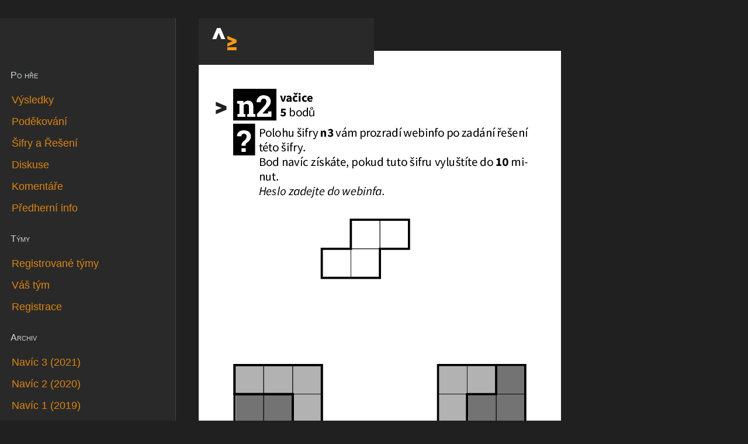

--- FILE ---
content_type: text/html; charset=utf-8
request_url: https://2022.navic.sifrovacky.cz/sifry/n2
body_size: 7446
content:
<!DOCTYPE html><html><head><meta charSet="utf-8"/><link rel="shortcut icon" href="/favicon.svg"/><title>Šifra: navíc n2 | Šifrovačka Navíc 4</title><meta name="viewport" content="initial-scale=1.0, width=device-width"/><meta name="next-head-count" content="4"/><noscript data-n-css=""></noscript><script defer="" nomodule="" src="/_next/static/chunks/polyfills-5cd94c89d3acac5f.js"></script><script src="/_next/static/chunks/webpack-0e9d62b6114080f7.js" defer=""></script><script src="/_next/static/chunks/framework-bb5c596eafb42b22.js" defer=""></script><script src="/_next/static/chunks/main-0b732eee54c1b94c.js" defer=""></script><script src="/_next/static/chunks/pages/_app-96dda61edf843889.js" defer=""></script><script src="/_next/static/chunks/2435105f-dd10be33900f87a1.js" defer=""></script><script src="/_next/static/chunks/502-10c023279424dd28.js" defer=""></script><script src="/_next/static/chunks/666-4fc826b03e68dd56.js" defer=""></script><script src="/_next/static/chunks/199-9abb9a291c870e4e.js" defer=""></script><script src="/_next/static/chunks/36-665a52a6a907d974.js" defer=""></script><script src="/_next/static/chunks/198-9211dd653e73ec4f.js" defer=""></script><script src="/_next/static/chunks/152-cb5ffa826d5209ff.js" defer=""></script><script src="/_next/static/chunks/120-a7d955e7bc4d8340.js" defer=""></script><script src="/_next/static/chunks/pages/sifry/%5Bid%5D-c4a634c4f09e9bce.js" defer=""></script><script src="/_next/static/tOiCfdpnhAOrCqmC3JHPr/_buildManifest.js" defer=""></script><script src="/_next/static/tOiCfdpnhAOrCqmC3JHPr/_ssgManifest.js" defer=""></script><script src="/_next/static/tOiCfdpnhAOrCqmC3JHPr/_middlewareManifest.js" defer=""></script><style data-emotion="mantine uonr57 1v12mc3 fgsivh upew1d 13afq34 1s8spa1 l6xy7q 1eo2bdx 9lftld xrbahi yuau7s 1hf9p21 xmxiqx z9vl2y 16i2pxz 162l7lj 1y50vje 1jssm7f 1yt0nps 3xbgk5 qo1k2 lfips4 1avyp1d hgwlez oih4rj 37c67z 10o5s20 17rklnp 1by9fa8 1bs1ztn 38ygsg 1au4x33 pjcmbq 12sbrde 1s1xk9d">.mantine-uonr57{max-width:100ch;font-size:18px;overflow:hidden;padding:72px 0 4ch;}@media (min-width: 100ch){.mantine-uonr57{padding-top:0;padding-left:30ch;}}.mantine-1v12mc3{padding:0 2ch;}@media (min-width: 100ch){.mantine-1v12mc3{padding:0 4ch;}}.mantine-fgsivh{position:fixed;display:-webkit-box;display:-webkit-flex;display:-ms-flexbox;display:flex;-webkit-box-flex-flow:row;-webkit-flex-flow:row;-ms-flex-flow:row;flex-flow:row;-webkit-box-pack:justify;-webkit-justify-content:space-between;justify-content:space-between;-webkit-align-items:center;-webkit-box-align:center;-ms-flex-align:center;align-items:center;inset:0;bottom:auto;width:100%;padding:12px 2ch;box-sizing:border-box;z-index:15;background-color:#292929;}@media (min-width: 100ch){.mantine-fgsivh{width:30ch;}}.mantine-upew1d{font-family:-apple-system,BlinkMacSystemFont,Segoe UI,Roboto,Helvetica,Arial,sans-serif,Apple Color Emoji,Segoe UI Emoji;-webkit-tap-highlight-color:transparent;color:#dc8510;font-size:18px;line-height:1.55;-webkit-text-decoration:none;text-decoration:none;background-color:transparent;cursor:pointer;padding:0;border:0;}.mantine-upew1d:focus{outline-offset:2px;outline:2px solid #c9780b;}.mantine-upew1d:focus:not(:focus-visible){outline:none;}@media (hover: hover){.mantine-upew1d:hover{-webkit-text-decoration:underline;text-decoration:underline;}}@media (hover: none){.mantine-upew1d:active{-webkit-text-decoration:underline;text-decoration:underline;}}.mantine-13afq34{width:48px;height:48px;}.mantine-l6xy7q{position:relative;-webkit-user-select:none;-moz-user-select:none;-ms-user-select:none;user-select:none;box-sizing:border-box;}.mantine-l6xy7q,.mantine-l6xy7q:before,.mantine-l6xy7q:after{display:block;width:24px;height:2px;background-color:#fff;outline:1px solid transparent;transition-property:background-color,transform;transition-duration:300ms;}@media (prefers-reduced-motion){.mantine-l6xy7q,.mantine-l6xy7q:before,.mantine-l6xy7q:after{transition-duration:0ms;}}.mantine-l6xy7q:before,.mantine-l6xy7q:after{position:absolute;content:"";left:0;}.mantine-l6xy7q:before{top:-8px;}.mantine-l6xy7q:after{top:8px;}.mantine-l6xy7q.__mantine-ref-opened{background-color:transparent;}.mantine-l6xy7q.__mantine-ref-opened:before{-webkit-transform:translateY(8px) rotate(45deg);-moz-transform:translateY(8px) rotate(45deg);-ms-transform:translateY(8px) rotate(45deg);transform:translateY(8px) rotate(45deg);}.mantine-l6xy7q.__mantine-ref-opened:after{-webkit-transform:translateY(-8px) rotate(-45deg);-moz-transform:translateY(-8px) rotate(-45deg);-ms-transform:translateY(-8px) rotate(-45deg);transform:translateY(-8px) rotate(-45deg);}.mantine-1eo2bdx{-webkit-tap-highlight-color:transparent;font-family:-apple-system,BlinkMacSystemFont,Segoe UI,Roboto,Helvetica,Arial,sans-serif,Apple Color Emoji,Segoe UI Emoji;cursor:pointer;border:0;padding:0;-webkit-appearance:none;-moz-appearance:none;-ms-appearance:none;appearance:none;font-size:18px;background-color:transparent;text-align:left;color:#f2f2f2;-webkit-text-decoration:none;text-decoration:none;border-radius:4px;width:34px;height:34px;padding:5px;cursor:pointer;}.mantine-1eo2bdx:focus{outline-offset:2px;outline:2px solid #c9780b;}.mantine-1eo2bdx:focus:not(:focus-visible){outline:none;}@media (min-width: 1201px){.mantine-1eo2bdx{display:none;}}.mantine-9lftld{width:100%;position:fixed;inset:0;left:-100%;right:auto;display:-webkit-box;display:-webkit-flex;display:-ms-flexbox;display:flex;-webkit-box-flex-flow:column;-webkit-flex-flow:column;-ms-flex-flow:column;flex-flow:column;overflow:auto;background-color:#292929;color:#d9d9d9;border-right:1px solid #444444;padding-bottom:2ch;padding-top:64px;-webkit-transition:left 0.1s ease-in-out;transition:left 0.1s ease-in-out;z-index:10;}@media (min-width: 100ch){.mantine-9lftld{width:30ch;left:0;}}.mantine-xrbahi{font-family:-apple-system,BlinkMacSystemFont,Segoe UI,Roboto,Helvetica,Arial,sans-serif,Apple Color Emoji,Segoe UI Emoji;font-weight:400;font-size:22px;line-height:1.4;margin:0;color:inherit;color:#ced4da;font-size:16px;font-variant:small-caps;font-weight:normal;padding:0.5ch 2ch;margin:2ch 0 1ch;}.mantine-yuau7s{font-family:-apple-system,BlinkMacSystemFont,Segoe UI,Roboto,Helvetica,Arial,sans-serif,Apple Color Emoji,Segoe UI Emoji;color:#f2f2f2;font-size:18px;line-height:1.55;margin:0;padding-left:0;list-style-position:inside;list-style-position:outside;margin:0;padding:0;list-style:none;}.mantine-1hf9p21{display:inline;}.mantine-xmxiqx{line-height:1.55;}.mantine-xmxiqx:not(:first-of-type){margin-top:0;}.mantine-z9vl2y{font-family:-apple-system,BlinkMacSystemFont,Segoe UI,Roboto,Helvetica,Arial,sans-serif,Apple Color Emoji,Segoe UI Emoji;-webkit-tap-highlight-color:transparent;color:#dc8510;font-size:18px;line-height:1.55;-webkit-text-decoration:none;text-decoration:none;background-color:transparent;cursor:pointer;padding:0;border:0;display:block;padding:0.5ch 2ch;margin:0;}.mantine-z9vl2y:focus{outline-offset:2px;outline:2px solid #c9780b;}.mantine-z9vl2y:focus:not(:focus-visible){outline:none;}@media (hover: hover){.mantine-z9vl2y:hover{-webkit-text-decoration:underline;text-decoration:underline;}}@media (hover: none){.mantine-z9vl2y:active{-webkit-text-decoration:underline;text-decoration:underline;}}.mantine-16i2pxz{font-family:-apple-system,BlinkMacSystemFont,Segoe UI,Roboto,Helvetica,Arial,sans-serif,Apple Color Emoji,Segoe UI Emoji;color:#f2f2f2;line-height:1.55;font-size:18px;}@media (max-width: 755px){.mantine-16i2pxz{font-size:16px;}}.mantine-16i2pxz h1{font-family:-apple-system,BlinkMacSystemFont,Segoe UI,Roboto,Helvetica,Arial,sans-serif,Apple Color Emoji,Segoe UI Emoji;font-weight:400;margin-top:31.200000000000003px;margin-bottom:12px;font-size:34px;line-height:1.3;}@media (max-width: 755px){.mantine-16i2pxz h1{font-size:26.153846153846153px;}}.mantine-16i2pxz h2{font-family:-apple-system,BlinkMacSystemFont,Segoe UI,Roboto,Helvetica,Arial,sans-serif,Apple Color Emoji,Segoe UI Emoji;font-weight:400;margin-top:32.400000000000006px;margin-bottom:12px;font-size:26px;line-height:1.35;}@media (max-width: 755px){.mantine-16i2pxz h2{font-size:20px;}}.mantine-16i2pxz h3{font-family:-apple-system,BlinkMacSystemFont,Segoe UI,Roboto,Helvetica,Arial,sans-serif,Apple Color Emoji,Segoe UI Emoji;font-weight:400;margin-top:33.599999999999994px;margin-bottom:12px;font-size:22px;line-height:1.4;}@media (max-width: 755px){.mantine-16i2pxz h3{font-size:16.923076923076923px;}}.mantine-16i2pxz h4{font-family:-apple-system,BlinkMacSystemFont,Segoe UI,Roboto,Helvetica,Arial,sans-serif,Apple Color Emoji,Segoe UI Emoji;font-weight:400;margin-top:34.8px;margin-bottom:12px;font-size:18px;line-height:1.45;}@media (max-width: 755px){.mantine-16i2pxz h4{font-size:13.846153846153845px;}}.mantine-16i2pxz h5{font-family:-apple-system,BlinkMacSystemFont,Segoe UI,Roboto,Helvetica,Arial,sans-serif,Apple Color Emoji,Segoe UI Emoji;font-weight:400;margin-top:36px;margin-bottom:12px;font-size:16px;line-height:1.5;}@media (max-width: 755px){.mantine-16i2pxz h5{font-size:12.307692307692307px;}}.mantine-16i2pxz h6{font-family:-apple-system,BlinkMacSystemFont,Segoe UI,Roboto,Helvetica,Arial,sans-serif,Apple Color Emoji,Segoe UI Emoji;font-weight:400;margin-top:36px;margin-bottom:12px;font-size:14px;line-height:1.5;}@media (max-width: 755px){.mantine-16i2pxz h6{font-size:10.769230769230768px;}}.mantine-16i2pxz img{max-width:100%;margin-bottom:10px;}.mantine-16i2pxz p{margin-top:0;margin-bottom:20px;}.mantine-16i2pxz hr{margin-top:16px;margin-bottom:12px;border-bottom:0;border-left:0;border-right:0;border-top:1px dashed #ced4da;}.mantine-16i2pxz a{-webkit-tap-highlight-color:transparent;color:#dc8510;-webkit-text-decoration:none;text-decoration:none;}.mantine-16i2pxz a:focus{outline-offset:2px;outline:2px solid #c9780b;}.mantine-16i2pxz a:focus:not(:focus-visible){outline:none;}.mantine-16i2pxz a:hover{-webkit-text-decoration:underline;text-decoration:underline;}.mantine-16i2pxz pre{padding:10px;line-height:1.55;margin:0;margin-top:16px;margin-bottom:16px;overflow-x:auto;font-family:ui-monospace,SFMono-Regular,Menlo,Monaco,Consolas,Liberation Mono,Courier New,monospace;font-size:16px;border-radius:4px;background-color:#292929;}.mantine-16i2pxz code{line-height:1.55;padding:1px 10;border-radius:4px;color:#f2f2f2;background-color:#202020;font-family:ui-monospace,SFMono-Regular,Menlo,Monaco,Consolas,Liberation Mono,Courier New,monospace;font-size:12px;border:1px solid #202020;}.mantine-16i2pxz ul,.mantine-16i2pxz ol{margin-bottom:16px;padding-left:40px;}.mantine-16i2pxz ul li,.mantine-16i2pxz ol li{margin-top:10px;}.mantine-16i2pxz table{width:100%;border-collapse:collapse;caption-side:bottom;margin-bottom:16px;}.mantine-16i2pxz table caption{margin-top:10px;font-size:16px;color:#bfbfbf;}.mantine-16i2pxz table th{text-align:left;font-weight:bold;color:#f2f2f2;font-size:14px;padding:7px 10px;}.mantine-16i2pxz table thead th{border-bottom:1px solid #7a7a7a;}.mantine-16i2pxz table tfoot th{border-top:1px solid #7a7a7a;}.mantine-16i2pxz table td{padding:7px 10px;border-bottom:1px solid #7a7a7a;font-size:14px;}.mantine-16i2pxz table tr:last-of-type td{border-bottom:none;}.mantine-16i2pxz blockquote{font-size:24px;line-height:1.55;margin:16px 0;border-top-right-radius:4px;border-bottom-right-radius:4px;padding:16px 20px;color:#f2f2f2;}.mantine-16i2pxz blockquote cite{display:block;font-size:16px;margin-top:10px;color:#bfbfbf;overflow:hidden;text-overflow:ellipsis;}.mantine-162l7lj{font-family:-apple-system,BlinkMacSystemFont,Segoe UI,Roboto,Helvetica,Arial,sans-serif,Apple Color Emoji,Segoe UI Emoji;font-weight:400;font-size:34px;line-height:1.3;margin:0;color:inherit;}.mantine-1y50vje{font-family:-apple-system,BlinkMacSystemFont,Segoe UI,Roboto,Helvetica,Arial,sans-serif,Apple Color Emoji,Segoe UI Emoji;font-weight:400;font-size:26px;line-height:1.35;margin:0;color:inherit;}.mantine-1jssm7f{max-width:100%;}.mantine-1yt0nps{margin:1em 0;}.mantine-3xbgk5{display:-webkit-box;display:-webkit-flex;display:-ms-flexbox;display:flex;-webkit-align-items:center;-webkit-box-align:center;-ms-flex-align:center;align-items:center;-webkit-box-pack:center;-ms-flex-pack:center;-webkit-justify-content:center;justify-content:center;height:100%;overflow:visible;}.mantine-qo1k2{white-space:nowrap;height:100%;overflow:hidden;display:-webkit-box;display:-webkit-flex;display:-ms-flexbox;display:flex;-webkit-align-items:center;-webkit-box-align:center;-ms-flex-align:center;align-items:center;}.mantine-lfips4{border:1px solid #dc8510;background-color:transparent;background-image:transparent;color:#dc8510;height:42px;padding:0 22px;font-family:-apple-system,BlinkMacSystemFont,Segoe UI,Roboto,Helvetica,Arial,sans-serif,Apple Color Emoji,Segoe UI Emoji;-webkit-tap-highlight-color:transparent;display:inline-block;width:auto;border-radius:4px;font-weight:600;position:relative;line-height:1;font-size:18px;-webkit-user-select:none;-moz-user-select:none;-ms-user-select:none;user-select:none;box-sizing:border-box;-webkit-text-decoration:none;text-decoration:none;cursor:pointer;-webkit-appearance:none;-moz-appearance:none;-ms-appearance:none;appearance:none;-webkit-appearance:none;}@media (hover: hover){.mantine-lfips4:hover{background-color:rgba(220, 133, 16, 0.05);}}@media (hover: none){.mantine-lfips4:active{background-color:rgba(220, 133, 16, 0.05);}}.mantine-lfips4:focus{outline-offset:2px;outline:2px solid #c9780b;}.mantine-lfips4:focus:not(:focus-visible){outline:none;}.mantine-lfips4:not(:disabled):active{-webkit-transform:translateY(1px);-moz-transform:translateY(1px);-ms-transform:translateY(1px);transform:translateY(1px);}.mantine-lfips4:not(.__mantine-ref-loading):disabled{border-color:transparent;background-color:#7a7a7a;color:#444444;cursor:not-allowed;}.mantine-hgwlez{color:inherit;font-weight:500;-webkit-flex:1;-ms-flex:1;flex:1;overflow:hidden;text-overflow:ellipsis;}.mantine-oih4rj{margin:0;padding:0;font-weight:normal;}.mantine-37c67z{font-family:-apple-system,BlinkMacSystemFont,Segoe UI,Roboto,Helvetica,Arial,sans-serif,Apple Color Emoji,Segoe UI Emoji;word-break:break-word;line-height:1.55;padding-left:29px;}.mantine-10o5s20{padding:16px;padding-top:5px;}.mantine-17rklnp{color:#f2f2f2;border-bottom:1px solid #7a7a7a;}.mantine-1by9fa8{-webkit-tap-highlight-color:transparent;font-family:-apple-system,BlinkMacSystemFont,Segoe UI,Roboto,Helvetica,Arial,sans-serif,Apple Color Emoji,Segoe UI Emoji;cursor:pointer;border:0;padding:0;-webkit-appearance:none;-moz-appearance:none;-ms-appearance:none;appearance:none;font-size:18px;background-color:transparent;text-align:left;color:#f2f2f2;-webkit-text-decoration:none;text-decoration:none;-webkit-tap-highlight-color:transparent;font-family:-apple-system,BlinkMacSystemFont,Segoe UI,Roboto,Helvetica,Arial,sans-serif,Apple Color Emoji,Segoe UI Emoji;width:100%;display:-webkit-box;display:-webkit-flex;display:-ms-flexbox;display:flex;-webkit-align-items:center;-webkit-box-align:center;-ms-flex-align:center;align-items:center;-webkit-flex-direction:row;-ms-flex-direction:row;flex-direction:row;padding:16px 8px;font-weight:500;text-align:left;color:#f2f2f2;}.mantine-1by9fa8:focus{outline-offset:2px;outline:2px solid #c9780b;}.mantine-1by9fa8:focus:not(:focus-visible){outline:none;}.mantine-1by9fa8:focus{outline-offset:2px;outline:2px solid #c9780b;}.mantine-1by9fa8:focus:not(:focus-visible){outline:none;}@media (hover: hover){.mantine-1by9fa8:hover{background-color:#505050;}}@media (hover: none){.mantine-1by9fa8:active{background-color:#505050;}}.mantine-1bs1ztn{-webkit-transition:-webkit-transform 200ms ease;transition:transform 200ms ease;margin-right:12px;margin-left:0;width:24px;min-width:24px;display:-webkit-box;display:-webkit-flex;display:-ms-flexbox;display:flex;-webkit-align-items:center;-webkit-box-align:center;-ms-flex-align:center;align-items:center;-webkit-box-pack:center;-ms-flex-pack:center;-webkit-justify-content:center;justify-content:center;}.mantine-38ygsg{display:inline-block;margin-bottom:4px;font-size:16px;font-weight:500;color:#f2f2f2;word-break:break-word;cursor:default;-webkit-tap-highlight-color:transparent;}.mantine-1au4x33{font-family:-apple-system,BlinkMacSystemFont,Segoe UI,Roboto,Helvetica,Arial,sans-serif,Apple Color Emoji,Segoe UI Emoji;line-height:1.55;max-width:400px;margin:0.5em 0;}.mantine-pjcmbq{border:1px solid transparent;background-color:#505050;font-family:-apple-system,BlinkMacSystemFont,Segoe UI,Roboto,Helvetica,Arial,sans-serif,Apple Color Emoji,Segoe UI Emoji;height:36px;-webkit-tap-highlight-color:transparent;line-height:34px;-webkit-appearance:none;-moz-appearance:none;-ms-appearance:none;appearance:none;resize:none;box-sizing:border-box;font-size:16px;width:100%;color:#f2f2f2;display:block;text-align:left;min-height:36px;padding-left:12px;padding-right:12px;border-radius:4px;}.mantine-pjcmbq:focus,.mantine-pjcmbq:focus-within{outline:none;border-color:#c27309!important;}.mantine-pjcmbq:disabled{background-color:#444444;color:#bfbfbf;opacity:0.6;cursor:not-allowed;}.mantine-pjcmbq:disabled::-webkit-input-placeholder{color:#bfbfbf;}.mantine-pjcmbq:disabled::-moz-placeholder{color:#bfbfbf;}.mantine-pjcmbq:disabled:-ms-input-placeholder{color:#bfbfbf;}.mantine-pjcmbq:disabled::placeholder{color:#bfbfbf;}.mantine-pjcmbq::-webkit-input-placeholder{opacity:1;-webkit-user-select:none;-moz-user-select:none;-ms-user-select:none;user-select:none;color:#929292;}.mantine-pjcmbq::-moz-placeholder{opacity:1;-webkit-user-select:none;-moz-user-select:none;-ms-user-select:none;user-select:none;color:#929292;}.mantine-pjcmbq:-ms-input-placeholder{opacity:1;-webkit-user-select:none;-moz-user-select:none;-ms-user-select:none;user-select:none;color:#929292;}.mantine-pjcmbq::placeholder{opacity:1;-webkit-user-select:none;-moz-user-select:none;-ms-user-select:none;user-select:none;color:#929292;}.mantine-pjcmbq::-webkit-inner-spin-button,.mantine-pjcmbq::-webkit-outer-spin-button,.mantine-pjcmbq::-webkit-search-decoration,.mantine-pjcmbq::-webkit-search-cancel-button,.mantine-pjcmbq::-webkit-search-results-button,.mantine-pjcmbq::-webkit-search-results-decoration{-webkit-appearance:none;-moz-appearance:none;-ms-appearance:none;appearance:none;}.mantine-pjcmbq[type=number]{-moz-appearance:textfield;}.mantine-12sbrde{position:relative;}.mantine-1s1xk9d{border:1px solid transparent;background-color:#c27309;background-image:#c27309;color:#fff;height:36px;padding:0 18px;font-family:-apple-system,BlinkMacSystemFont,Segoe UI,Roboto,Helvetica,Arial,sans-serif,Apple Color Emoji,Segoe UI Emoji;-webkit-tap-highlight-color:transparent;display:inline-block;width:auto;border-radius:4px;font-weight:600;position:relative;line-height:1;font-size:16px;-webkit-user-select:none;-moz-user-select:none;-ms-user-select:none;user-select:none;box-sizing:border-box;-webkit-text-decoration:none;text-decoration:none;cursor:pointer;-webkit-appearance:none;-moz-appearance:none;-ms-appearance:none;appearance:none;-webkit-appearance:none;}@media (hover: hover){.mantine-1s1xk9d:hover{background-color:#bc6f07;}}@media (hover: none){.mantine-1s1xk9d:active{background-color:#bc6f07;}}.mantine-1s1xk9d:focus{outline-offset:2px;outline:2px solid #c9780b;}.mantine-1s1xk9d:focus:not(:focus-visible){outline:none;}.mantine-1s1xk9d:not(:disabled):active{-webkit-transform:translateY(1px);-moz-transform:translateY(1px);-ms-transform:translateY(1px);transform:translateY(1px);}.mantine-1s1xk9d:not(.__mantine-ref-loading):disabled{border-color:transparent;background-color:#7a7a7a;color:#444444;cursor:not-allowed;}</style></head><body><div id="__next" data-reactroot=""><style data-emotion="css-global 10m9okk">html{font-family:sans-serif;line-height:1.15;-webkit-text-size-adjust:100%;-moz-text-size-adjust:100%;-ms-text-size-adjust:100%;text-size-adjust:100%;}body{margin:0;}article,aside,footer,header,nav,section,figcaption,figure,main{display:block;}h1{font-size:2em;}hr{box-sizing:content-box;height:0;overflow:visible;}pre{font-family:monospace,monospace;font-size:1em;}a{background:transparent;text-decoration-skip:objects;}a:active,a:hover{outline-width:0;}abbr[title]{border-bottom:none;-webkit-text-decoration:underline;text-decoration:underline;}b,strong{font-weight:bolder;}code,kbp,samp{font-family:monospace,monospace;font-size:1em;}dfn{font-style:italic;}mark{background-color:#ff0;color:#000;}small{font-size:80%;}sub,sup{font-size:75%;line-height:0;position:relative;vertical-align:baseline;}sup{top:-0.5em;}sub{bottom:-0.25em;}audio,video{display:inline-block;}audio:not([controls]){display:none;height:0;}img{border-style:none;vertical-align:middle;}svg:not(:root){overflow:hidden;}button,input,optgroup,select,textarea{font-family:sans-serif;font-size:100%;line-height:1.15;margin:0;}button,input{overflow:visible;}button,select{text-transform:none;}button,[type=reset],[type=submit]{-webkit-appearance:button;}button::-moz-focus-inner,[type=button]::-moz-focus-inner,[type=reset]::-moz-focus-inner,[type=submit]::-moz-focus-inner{border-style:none;padding:0;}button:-moz-focusring,[type=button]:-moz-focusring,[type=reset]:-moz-focusring,[type=submit]:-moz-focusring{outline:1px dotted ButtonText;}legend{box-sizing:border-box;color:inherit;display:table;max-width:100%;padding:0;white-space:normal;}progress{display:inline-block;vertical-align:baseline;}textarea{overflow:auto;}[type=checkbox],[type=radio]{box-sizing:border-box;padding:0;}[type=number]::-webkit-inner-spin-button,[type=number]::-webkit-outer-spin-button{height:auto;}[type=search]{-webkit-appearance:textfield;-moz-appearance:textfield;-ms-appearance:textfield;appearance:textfield;outline-offset:-2px;}[type=search]::-webkit-search-cancel-button,[type=search]::-webkit-search-decoration{-webkit-appearance:none;-moz-appearance:none;-ms-appearance:none;appearance:none;}::-webkit-file-upload-button{-webkit-appearance:button;-moz-appearance:button;-ms-appearance:button;appearance:button;font:inherit;}details,menu{display:block;}summary{display:-webkit-box;display:-webkit-list-item;display:-ms-list-itembox;display:list-item;}canvas{display:inline-block;}template{display:none;}[hidden]{display:none;}</style><style data-emotion="css-global 1wepqsq">body{font-family:-apple-system,BlinkMacSystemFont,Segoe UI,Roboto,Helvetica,Arial,sans-serif,Apple Color Emoji,Segoe UI Emoji;background-color:#202020;color:#fff;line-height:1.55;}</style><div class="mantine-uonr57"><main class="mantine-1v12mc3"><header class="mantine-fgsivh"><a class="mantine-Text-root mantine-Anchor-root mantine-upew1d" href="/"><svg class="mantine-13afq34" width="64" height="64" viewBox="0 0 800 800" xmlns="http://www.w3.org/2000/svg" xml:space="preserve" fill-rule="evenodd" clip-rule="evenodd" stroke-linejoin="round" stroke-miterlimit="2"><path d="M187.902 83.695h102.842l132.92 316.147H311.119l-71.907-183.078-71.722 183.078H54.833L187.902 83.695Z" fill="#fff"></path><g fill="#f79817"><path d="M744.86 416.704v85.216L482.895 612.061v-93.258l151.702-59.584-151.702-59.429v-93.35L744.86 416.704ZM482.895 628.974H744.86v87.014H482.895z"></path></g></svg></a><button class="mantine-UnstyledButton-root mantine-Burger-root mantine-MediaQuery-media mantine-1eo2bdx" type="button" title="Otevřít navigaci"><div class="mantine-l6xy7q mantine-Burger-burger"></div></button></header><div class="mantine-9lftld"><h3 class="mantine-Title-root mantine-xrbahi">Po hře</h3><nav><ul class="mantine-List-root mantine-yuau7s"><li class="mantine-List-item mantine-xmxiqx"><div class="__mantine-ref-itemWrapper mantine-1hf9p21 mantine-List-itemWrapper"><span><a class="mantine-Text-root mantine-Anchor-root  mantine-z9vl2y" href="/">Výsledky</a></span></div></li><li class="mantine-List-item mantine-xmxiqx"><div class="__mantine-ref-itemWrapper mantine-1hf9p21 mantine-List-itemWrapper"><span><a class="mantine-Text-root mantine-Anchor-root  mantine-z9vl2y" href="/podekovani">Poděkování</a></span></div></li><li class="mantine-List-item mantine-xmxiqx"><div class="__mantine-ref-itemWrapper mantine-1hf9p21 mantine-List-itemWrapper"><span><a class="mantine-Text-root mantine-Anchor-root  mantine-z9vl2y" href="/sifry">Šifry a Řešení</a></span></div></li><li class="mantine-List-item mantine-xmxiqx"><div class="__mantine-ref-itemWrapper mantine-1hf9p21 mantine-List-itemWrapper"><span><a class="mantine-Text-root mantine-Anchor-root  mantine-z9vl2y" href="/diskuse">Diskuse</a></span></div></li><li class="mantine-List-item mantine-xmxiqx"><div class="__mantine-ref-itemWrapper mantine-1hf9p21 mantine-List-itemWrapper"><span><a class="mantine-Text-root mantine-Anchor-root  mantine-z9vl2y" href="/komentare">Komentáře</a></span></div></li><li class="mantine-List-item mantine-xmxiqx"><div class="__mantine-ref-itemWrapper mantine-1hf9p21 mantine-List-itemWrapper"><span><a class="mantine-Text-root mantine-Anchor-root  mantine-z9vl2y" href="/rozcestnik">Předherní info</a></span></div></li></ul></nav><h3 class="mantine-Title-root mantine-xrbahi">Týmy</h3><nav><ul class="mantine-List-root mantine-yuau7s"><li class="mantine-List-item mantine-xmxiqx"><div class="__mantine-ref-itemWrapper mantine-1hf9p21 mantine-List-itemWrapper"><span><a class="mantine-Text-root mantine-Anchor-root  mantine-z9vl2y" href="/tymy">Registrované týmy</a></span></div></li><li class="mantine-List-item mantine-xmxiqx"><div class="__mantine-ref-itemWrapper mantine-1hf9p21 mantine-List-itemWrapper"><span><a class="mantine-Text-root mantine-Anchor-root  mantine-z9vl2y" href="/vas-tym">Váš tým</a></span></div></li><li class="mantine-List-item mantine-xmxiqx"><div class="__mantine-ref-itemWrapper mantine-1hf9p21 mantine-List-itemWrapper"><span><a class="mantine-Text-root mantine-Anchor-root  mantine-z9vl2y" href="/registrace">Registrace</a></span></div></li></ul></nav><h3 class="mantine-Title-root mantine-xrbahi">Archiv</h3><nav><ul class="mantine-List-root mantine-yuau7s"><li class="mantine-List-item mantine-xmxiqx"><div class="__mantine-ref-itemWrapper mantine-1hf9p21 mantine-List-itemWrapper"><span><a class="mantine-Text-root mantine-Anchor-root  mantine-z9vl2y" href="https://2021.navic.sifrovacky.cz/">Navíc 3 (2021)</a></span></div></li><li class="mantine-List-item mantine-xmxiqx"><div class="__mantine-ref-itemWrapper mantine-1hf9p21 mantine-List-itemWrapper"><span><a class="mantine-Text-root mantine-Anchor-root  mantine-z9vl2y" href="https://2020.navic.sifrovacky.cz/">Navíc 2 (2020)</a></span></div></li><li class="mantine-List-item mantine-xmxiqx"><div class="__mantine-ref-itemWrapper mantine-1hf9p21 mantine-List-itemWrapper"><span><a class="mantine-Text-root mantine-Anchor-root  mantine-z9vl2y" href="https://2019.navic.sifrovacky.cz/">Navíc 1 (2019)</a></span></div></li></ul></nav></div><div class="mantine-TypographyStylesProvider-root mantine-16i2pxz"><h1 class="mantine-Title-root mantine-162l7lj">navíc n2</h1></div><img src="/files/data-ciphers/png/n2-7f0005ddc2c259cf9c2e3188b6b63848.png" class="mantine-1jssm7f"/><div class="mantine-1yt0nps"><a class="mantine-Button-outline mantine-Button-root mantine-lfips4" type="button" target="_blank" rel="noopener noreferrer" href="https://drive.google.com/file/d/12ZFpTRVlpWKL4tp4L5aYcNoiZgjUkmUZ/view?usp=sharing"><div class="mantine-3xbgk5 mantine-Button-inner"><span class="mantine-qo1k2 mantine-Button-label">PDF</span></div></a></div><div class="mantine-1avyp1d"><div class="mantine-Accordion-item mantine-17rklnp"><h3 class="__mantine-ref-itemTitle mantine-oih4rj mantine-Accordion-itemTitle"><button class="mantine-UnstyledButton-root __mantine-ref-control mantine-Accordion-control mantine-1by9fa8" type="button" aria-expanded="false" aria-controls="-0-body" id="-0"><div class="__mantine-ref-icon mantine-Accordion-icon mantine-1bs1ztn"><svg viewBox="0 0 15 15" fill="none" xmlns="http://www.w3.org/2000/svg" width="16" height="16"><path d="M3.13523 6.15803C3.3241 5.95657 3.64052 5.94637 3.84197 6.13523L7.5 9.56464L11.158 6.13523C11.3595 5.94637 11.6759 5.95657 11.8648 6.15803C12.0536 6.35949 12.0434 6.67591 11.842 6.86477L7.84197 10.6148C7.64964 10.7951 7.35036 10.7951 7.15803 10.6148L3.15803 6.86477C2.95657 6.67591 2.94637 6.35949 3.13523 6.15803Z" fill="currentColor" fill-rule="evenodd" clip-rule="evenodd"></path></svg></div><div class="mantine-hgwlez mantine-Accordion-label">Řešení</div></button></h3><div class="mantine-1avyp1d" style="box-sizing:border-box;display:none;height:0px;overflow:hidden" aria-hidden="true"><div style="opacity:0;transition:opacity 200ms ease"><div class="mantine-37c67z mantine-Accordion-content" role="region" id="-0-body" aria-labelledby="-0"><div class="mantine-10o5s20 mantine-Accordion-contentInner"><div><p>Hru Tetris lze odehrát takovým způsobem, aby se v každém tahu odstranil právě jeden spodní řádek; v posledním tahu se pak odstraní zbývající dva řádky. Je potřeba si také uvědomit, že tetrisové dílky mají reprezentaci v abecedě. První dílek je naznačený (S), poté pokračujeme ve hře tak, abychom dostali smysluplné slovo. Taková kombinace je jenom jedna, a to pomocí dílků I, L a O. Tajenka je tedy SILO.</p>
<p>Okolní plocha je pak tvořena právě dílky, které se nepoužijí (J, Z a T). </p>
<p>Tajenka: SILO</p></div></div></div></div></div></div></div><div class="mantine-TypographyStylesProvider-root mantine-16i2pxz"><h1 class="mantine-Title-root mantine-162l7lj">Diskuse k šifře</h1><p>Načítám komentáře.</p><h2 class="mantine-Title-root mantine-1y50vje">Přidat komentář</h2><div><div class="mantine-1s8spa1"><div class="mantine-TextInput-root mantine-1au4x33"><label for="" class="mantine-38ygsg mantine-TextInput-label">Jméno</label><div class="mantine-TextInput-wrapper mantine-12sbrde"><input type="text" name="comment_author" value="" id="" aria-invalid="false" class="mantine-TextInput-filledVariant mantine-TextInput-input mantine-pjcmbq"/></div></div></div><div class="mantine-TextInput-root mantine-1au4x33"><label for="" class="mantine-38ygsg mantine-TextInput-label">Antispam (jméno hry pozpátku)</label><div class="mantine-TextInput-wrapper mantine-12sbrde"><input type="text" name="as_field" value="" id="" aria-invalid="false" class="mantine-TextInput-filledVariant mantine-TextInput-input mantine-pjcmbq"/></div></div><button class="mantine-Button-filled mantine-Button-root mantine-1s1xk9d" type="button"><div class="mantine-3xbgk5 mantine-Button-inner"><span class="mantine-qo1k2 mantine-Button-label">Odeslat</span></div></button></div></div></main></div></div><script id="__NEXT_DATA__" type="application/json">{"props":{"pageProps":{"cipher":{"prirazeno-na":"n2","zavisi-na":"n1","web-png-nahled":"https://drive.google.com/file/d/1B2ADhYe_GEF8METFWGrltoGw3ZE478Vc/view?usp=sharing","web-png-zadani":"https://drive.google.com/file/d/160RGf39Xy3G4HRZ3I2msDXUpZWHK7Mbo/view?usp=sharing","web-pdf-zadani":"https://drive.google.com/file/d/12ZFpTRVlpWKL4tp4L5aYcNoiZgjUkmUZ/view?usp=sharing","kod-stanoviste":"slast","kod-obalky":"vačice","webinfo-informace":"Otevřete obálku “vačice”.","jmeno-pro-hrace":"","druh-obsahu":"úkol","kdo":"Tomáš Tauer","pdf":"","body":5,"cas-vyzvy":10,"tajenky":"SILO","vysledek":"SILO","napoveda-1-b":"","napoveda-1-min":"","napoveda-2-b":"","napoveda-2-min":"","totalka-1-b":"","totalka-1-min":"","totalka-2-b":"","totalka-2-min":"","kdy-se-otevira":"","web-pdf-posteru":"","text-napovedy":"","popis-reseni":"\u003cp\u003eHru Tetris lze odehrát takovým způsobem, aby se v každém tahu odstranil právě jeden spodní řádek; v posledním tahu se pak odstraní zbývající dva řádky. Je potřeba si také uvědomit, že tetrisové dílky mají reprezentaci v abecedě. První dílek je naznačený (S), poté pokračujeme ve hře tak, abychom dostali smysluplné slovo. Taková kombinace je jenom jedna, a to pomocí dílků I, L a O. Tajenka je tedy SILO.\u003c/p\u003e\n\u003cp\u003eOkolní plocha je pak tvořena právě dílky, které se nepoužijí (J, Z a T). \u003c/p\u003e\n","thumb-file-name":"thumb-n2-7f0005ddc2c259cf9c2e3188b6b63848.png","image-file-name":"n2-7f0005ddc2c259cf9c2e3188b6b63848.png"}},"__N_SSG":true},"page":"/sifry/[id]","query":{"id":"n2"},"buildId":"tOiCfdpnhAOrCqmC3JHPr","isFallback":false,"gsp":true,"scriptLoader":[]}</script><script defer src="https://static.cloudflareinsights.com/beacon.min.js/vcd15cbe7772f49c399c6a5babf22c1241717689176015" integrity="sha512-ZpsOmlRQV6y907TI0dKBHq9Md29nnaEIPlkf84rnaERnq6zvWvPUqr2ft8M1aS28oN72PdrCzSjY4U6VaAw1EQ==" data-cf-beacon='{"version":"2024.11.0","token":"e3ae40f370604bdda4976a904aba0c92","r":1,"server_timing":{"name":{"cfCacheStatus":true,"cfEdge":true,"cfExtPri":true,"cfL4":true,"cfOrigin":true,"cfSpeedBrain":true},"location_startswith":null}}' crossorigin="anonymous"></script>
</body></html>

--- FILE ---
content_type: application/javascript
request_url: https://2022.navic.sifrovacky.cz/_next/static/chunks/pages/_app-96dda61edf843889.js
body_size: 54428
content:
(self.webpackChunk_N_E=self.webpackChunk_N_E||[]).push([[888],{34474:function(e,t,r){"use strict";r.d(t,{Z:function(){return ie}});var n=r(11526),i=Math.abs,o=String.fromCharCode,s=Object.assign;function a(e){return e.trim()}function c(e,t,r){return e.replace(t,r)}function u(e,t){return e.indexOf(t)}function l(e,t){return 0|e.charCodeAt(t)}function h(e,t,r){return e.slice(t,r)}function f(e){return e.length}function d(e){return e.length}function p(e,t){return t.push(e),e}var m=1,v=1,y=0,b=0,g=0,w="";function O(e,t,r,n,i,o,s){return{value:e,root:t,parent:r,type:n,props:i,children:o,line:m,column:v,length:s,return:""}}function x(e,t){return s(O("",null,null,"",null,null,0),e,{length:-e.length},t)}function k(){return g=b>0?l(w,--b):0,v--,10===g&&(v=1,m--),g}function S(){return g=b<y?l(w,b++):0,v++,10===g&&(v=1,m++),g}function E(){return l(w,b)}function j(){return b}function _(e,t){return h(w,e,t)}function P(e){switch(e){case 0:case 9:case 10:case 13:case 32:return 5;case 33:case 43:case 44:case 47:case 62:case 64:case 126:case 59:case 123:case 125:return 4;case 58:return 3;case 34:case 39:case 40:case 91:return 2;case 41:case 93:return 1}return 0}function T(e){return m=v=1,y=f(w=e),b=0,[]}function C(e){return w="",e}function $(e){return a(_(b-1,R(91===e?e+2:40===e?e+1:e)))}function N(e){for(;(g=E())&&g<33;)S();return P(e)>2||P(g)>3?"":" "}function A(e,t){for(;--t&&S()&&!(g<48||g>102||g>57&&g<65||g>70&&g<97););return _(e,j()+(t<6&&32==E()&&32==S()))}function R(e){for(;S();)switch(g){case e:return b;case 34:case 39:34!==e&&39!==e&&R(g);break;case 40:41===e&&R(e);break;case 92:S()}return b}function I(e,t){for(;S()&&e+g!==57&&(e+g!==84||47!==E()););return"/*"+_(t,b-1)+"*"+o(47===e?e:S())}function z(e){for(;!P(E());)S();return _(e,b)}var D="-ms-",M="-moz-",U="-webkit-",B="comm",L="rule",F="decl",H="@keyframes";function G(e,t){for(var r="",n=d(e),i=0;i<n;i++)r+=t(e[i],i,e,t)||"";return r}function J(e,t,r,n){switch(e.type){case"@import":case F:return e.return=e.return||e.value;case B:return"";case H:return e.return=e.value+"{"+G(e.children,n)+"}";case L:e.value=e.props.join(",")}return f(r=G(e.children,n))?e.return=e.value+"{"+r+"}":""}function W(e,t){switch(function(e,t){return(((t<<2^l(e,0))<<2^l(e,1))<<2^l(e,2))<<2^l(e,3)}(e,t)){case 5103:return U+"print-"+e+e;case 5737:case 4201:case 3177:case 3433:case 1641:case 4457:case 2921:case 5572:case 6356:case 5844:case 3191:case 6645:case 3005:case 6391:case 5879:case 5623:case 6135:case 4599:case 4855:case 4215:case 6389:case 5109:case 5365:case 5621:case 3829:return U+e+e;case 5349:case 4246:case 4810:case 6968:case 2756:return U+e+M+e+D+e+e;case 6828:case 4268:return U+e+D+e+e;case 6165:return U+e+D+"flex-"+e+e;case 5187:return U+e+c(e,/(\w+).+(:[^]+)/,"-webkit-box-$1$2-ms-flex-$1$2")+e;case 5443:return U+e+D+"flex-item-"+c(e,/flex-|-self/,"")+e;case 4675:return U+e+D+"flex-line-pack"+c(e,/align-content|flex-|-self/,"")+e;case 5548:return U+e+D+c(e,"shrink","negative")+e;case 5292:return U+e+D+c(e,"basis","preferred-size")+e;case 6060:return U+"box-"+c(e,"-grow","")+U+e+D+c(e,"grow","positive")+e;case 4554:return U+c(e,/([^-])(transform)/g,"$1-webkit-$2")+e;case 6187:return c(c(c(e,/(zoom-|grab)/,U+"$1"),/(image-set)/,U+"$1"),e,"")+e;case 5495:case 3959:return c(e,/(image-set\([^]*)/,U+"$1$`$1");case 4968:return c(c(e,/(.+:)(flex-)?(.*)/,"-webkit-box-pack:$3-ms-flex-pack:$3"),/s.+-b[^;]+/,"justify")+U+e+e;case 4095:case 3583:case 4068:case 2532:return c(e,/(.+)-inline(.+)/,U+"$1$2")+e;case 8116:case 7059:case 5753:case 5535:case 5445:case 5701:case 4933:case 4677:case 5533:case 5789:case 5021:case 4765:if(f(e)-1-t>6)switch(l(e,t+1)){case 109:if(45!==l(e,t+4))break;case 102:return c(e,/(.+:)(.+)-([^]+)/,"$1-webkit-$2-$3$1"+M+(108==l(e,t+3)?"$3":"$2-$3"))+e;case 115:return~u(e,"stretch")?W(c(e,"stretch","fill-available"),t)+e:e}break;case 4949:if(115!==l(e,t+1))break;case 6444:switch(l(e,f(e)-3-(~u(e,"!important")&&10))){case 107:return c(e,":",":"+U)+e;case 101:return c(e,/(.+:)([^;!]+)(;|!.+)?/,"$1"+U+(45===l(e,14)?"inline-":"")+"box$3$1"+U+"$2$3$1"+D+"$2box$3")+e}break;case 5936:switch(l(e,t+11)){case 114:return U+e+D+c(e,/[svh]\w+-[tblr]{2}/,"tb")+e;case 108:return U+e+D+c(e,/[svh]\w+-[tblr]{2}/,"tb-rl")+e;case 45:return U+e+D+c(e,/[svh]\w+-[tblr]{2}/,"lr")+e}return U+e+D+e+e}return e}function q(e){return C(Z("",null,null,null,[""],e=T(e),0,[0],e))}function Z(e,t,r,n,i,s,a,l,h){for(var d=0,m=0,v=a,y=0,b=0,g=0,w=1,O=1,x=1,_=0,P="",T=i,C=s,R=n,D=P;O;)switch(g=_,_=S()){case 40:if(108!=g&&58==D.charCodeAt(v-1)){-1!=u(D+=c($(_),"&","&\f"),"&\f")&&(x=-1);break}case 34:case 39:case 91:D+=$(_);break;case 9:case 10:case 13:case 32:D+=N(g);break;case 92:D+=A(j()-1,7);continue;case 47:switch(E()){case 42:case 47:p(K(I(S(),j()),t,r),h);break;default:D+="/"}break;case 123*w:l[d++]=f(D)*x;case 125*w:case 59:case 0:switch(_){case 0:case 125:O=0;case 59+m:b>0&&f(D)-v&&p(b>32?X(D+";",n,r,v-1):X(c(D," ","")+";",n,r,v-2),h);break;case 59:D+=";";default:if(p(R=V(D,t,r,d,m,i,l,P,T=[],C=[],v),s),123===_)if(0===m)Z(D,t,R,R,T,s,v,l,C);else switch(y){case 100:case 109:case 115:Z(e,R,R,n&&p(V(e,R,R,0,0,i,l,P,i,T=[],v),C),i,C,v,l,n?T:C);break;default:Z(D,R,R,R,[""],C,0,l,C)}}d=m=b=0,w=x=1,P=D="",v=a;break;case 58:v=1+f(D),b=g;default:if(w<1)if(123==_)--w;else if(125==_&&0==w++&&125==k())continue;switch(D+=o(_),_*w){case 38:x=m>0?1:(D+="\f",-1);break;case 44:l[d++]=(f(D)-1)*x,x=1;break;case 64:45===E()&&(D+=$(S())),y=E(),m=v=f(P=D+=z(j())),_++;break;case 45:45===g&&2==f(D)&&(w=0)}}return s}function V(e,t,r,n,o,s,u,l,f,p,m){for(var v=o-1,y=0===o?s:[""],b=d(y),g=0,w=0,x=0;g<n;++g)for(var k=0,S=h(e,v+1,v=i(w=u[g])),E=e;k<b;++k)(E=a(w>0?y[k]+" "+S:c(S,/&\f/g,y[k])))&&(f[x++]=E);return O(e,t,r,0===o?L:l,f,p,m)}function K(e,t,r){return O(e,t,r,B,o(g),h(e,2,-2),0)}function X(e,t,r,n){return O(e,t,r,F,h(e,0,n),h(e,n+1,-1),n)}var Y=function(e,t,r){for(var n=0,i=0;n=i,i=E(),38===n&&12===i&&(t[r]=1),!P(i);)S();return _(e,b)},Q=function(e,t){return C(function(e,t){var r=-1,n=44;do{switch(P(n)){case 0:38===n&&12===E()&&(t[r]=1),e[r]+=Y(b-1,t,r);break;case 2:e[r]+=$(n);break;case 4:if(44===n){e[++r]=58===E()?"&\f":"",t[r]=e[r].length;break}default:e[r]+=o(n)}}while(n=S());return e}(T(e),t))},ee=new WeakMap,te=function(e){if("rule"===e.type&&e.parent&&!(e.length<1)){for(var t=e.value,r=e.parent,n=e.column===r.column&&e.line===r.line;"rule"!==r.type;)if(!(r=r.parent))return;if((1!==e.props.length||58===t.charCodeAt(0)||ee.get(r))&&!n){ee.set(e,!0);for(var i=[],o=Q(t,i),s=r.props,a=0,c=0;a<o.length;a++)for(var u=0;u<s.length;u++,c++)e.props[c]=i[a]?o[a].replace(/&\f/g,s[u]):s[u]+" "+o[a]}}},re=function(e){if("decl"===e.type){var t=e.value;108===t.charCodeAt(0)&&98===t.charCodeAt(2)&&(e.return="",e.value="")}},ne=[function(e,t,r,n){if(e.length>-1&&!e.return)switch(e.type){case F:e.return=W(e.value,e.length);break;case H:return G([x(e,{value:c(e.value,"@","@"+U)})],n);case L:if(e.length)return function(e,t){return e.map(t).join("")}(e.props,(function(t){switch(function(e,t){return(e=t.exec(e))?e[0]:e}(t,/(::plac\w+|:read-\w+)/)){case":read-only":case":read-write":return G([x(e,{props:[c(t,/:(read-\w+)/,":-moz-$1")]})],n);case"::placeholder":return G([x(e,{props:[c(t,/:(plac\w+)/,":-webkit-input-$1")]}),x(e,{props:[c(t,/:(plac\w+)/,":-moz-$1")]}),x(e,{props:[c(t,/:(plac\w+)/,D+"input-$1")]})],n)}return""}))}}],ie=function(e){var t=e.key;if("css"===t){var r=document.querySelectorAll("style[data-emotion]:not([data-s])");Array.prototype.forEach.call(r,(function(e){-1!==e.getAttribute("data-emotion").indexOf(" ")&&(document.head.appendChild(e),e.setAttribute("data-s",""))}))}var i=e.stylisPlugins||ne;var o,s,a={},c=[];o=e.container||document.head,Array.prototype.forEach.call(document.querySelectorAll('style[data-emotion^="'+t+' "]'),(function(e){for(var t=e.getAttribute("data-emotion").split(" "),r=1;r<t.length;r++)a[t[r]]=!0;c.push(e)}));var u,l,h=[J,(l=function(e){u.insert(e)},function(e){e.root||(e=e.return)&&l(e)})],f=function(e){var t=d(e);return function(r,n,i,o){for(var s="",a=0;a<t;a++)s+=e[a](r,n,i,o)||"";return s}}([te,re].concat(i,h));s=function(e,t,r,n){u=r,G(q(e?e+"{"+t.styles+"}":t.styles),f),n&&(p.inserted[t.name]=!0)};var p={key:t,sheet:new n.m({key:t,container:o,nonce:e.nonce,speedy:e.speedy,prepend:e.prepend,insertionPoint:e.insertionPoint}),nonce:e.nonce,inserted:a,registered:{},insert:s};return p.sheet.hydrate(c),p}},62506:function(e,t){"use strict";t.Z=function(e){for(var t,r=0,n=0,i=e.length;i>=4;++n,i-=4)t=1540483477*(65535&(t=255&e.charCodeAt(n)|(255&e.charCodeAt(++n))<<8|(255&e.charCodeAt(++n))<<16|(255&e.charCodeAt(++n))<<24))+(59797*(t>>>16)<<16),r=1540483477*(65535&(t^=t>>>24))+(59797*(t>>>16)<<16)^1540483477*(65535&r)+(59797*(r>>>16)<<16);switch(i){case 3:r^=(255&e.charCodeAt(n+2))<<16;case 2:r^=(255&e.charCodeAt(n+1))<<8;case 1:r=1540483477*(65535&(r^=255&e.charCodeAt(n)))+(59797*(r>>>16)<<16)}return(((r=1540483477*(65535&(r^=r>>>13))+(59797*(r>>>16)<<16))^r>>>15)>>>0).toString(36)}},67866:function(e,t){"use strict";t.Z=function(e){var t=Object.create(null);return function(r){return void 0===t[r]&&(t[r]=e(r)),t[r]}}},42354:function(e,t,r){"use strict";r.d(t,{xB:function(){return x},iv:function(){return k}});var n=r(67294),i=r(34474),o=r(62506),s=r(40351),a=r(67866),c=/[A-Z]|^ms/g,u=/_EMO_([^_]+?)_([^]*?)_EMO_/g,l=function(e){return 45===e.charCodeAt(1)},h=function(e){return null!=e&&"boolean"!==typeof e},f=(0,a.Z)((function(e){return l(e)?e:e.replace(c,"-$&").toLowerCase()})),d=function(e,t){switch(e){case"animation":case"animationName":if("string"===typeof t)return t.replace(u,(function(e,t,r){return m={name:t,styles:r,next:m},t}))}return 1===s.Z[e]||l(e)||"number"!==typeof t||0===t?t:t+"px"};function p(e,t,r){if(null==r)return"";if(void 0!==r.__emotion_styles)return r;switch(typeof r){case"boolean":return"";case"object":if(1===r.anim)return m={name:r.name,styles:r.styles,next:m},r.name;if(void 0!==r.styles){var n=r.next;if(void 0!==n)for(;void 0!==n;)m={name:n.name,styles:n.styles,next:m},n=n.next;return r.styles+";"}return function(e,t,r){var n="";if(Array.isArray(r))for(var i=0;i<r.length;i++)n+=p(e,t,r[i])+";";else for(var o in r){var s=r[o];if("object"!==typeof s)null!=t&&void 0!==t[s]?n+=o+"{"+t[s]+"}":h(s)&&(n+=f(o)+":"+d(o,s)+";");else if(!Array.isArray(s)||"string"!==typeof s[0]||null!=t&&void 0!==t[s[0]]){var a=p(e,t,s);switch(o){case"animation":case"animationName":n+=f(o)+":"+a+";";break;default:n+=o+"{"+a+"}"}}else for(var c=0;c<s.length;c++)h(s[c])&&(n+=f(o)+":"+d(o,s[c])+";")}return n}(e,t,r);case"function":if(void 0!==e){var i=m,o=r(e);return m=i,p(e,t,o)}}if(null==t)return r;var s=t[r];return void 0!==s?s:r}var m,v=/label:\s*([^\s;\n{]+)\s*(;|$)/g;var y=function(e,t,r){if(1===e.length&&"object"===typeof e[0]&&null!==e[0]&&void 0!==e[0].styles)return e[0];var n=!0,i="";m=void 0;var s=e[0];null==s||void 0===s.raw?(n=!1,i+=p(r,t,s)):i+=s[0];for(var a=1;a<e.length;a++)i+=p(r,t,e[a]),n&&(i+=s[a]);v.lastIndex=0;for(var c,u="";null!==(c=v.exec(i));)u+="-"+c[1];return{name:(0,o.Z)(i)+u,styles:i,next:m}},b=(0,n.createContext)("undefined"!==typeof HTMLElement?(0,i.Z)({key:"css"}):null);b.Provider;var g=function(e){return(0,n.forwardRef)((function(t,r){var i=(0,n.useContext)(b);return e(t,i,r)}))},w=(0,n.createContext)({});r(8679);var O=r(11526),x=g((function(e,t){var r=e.styles,i=y([r],void 0,(0,n.useContext)(w)),o=(0,n.useRef)();return(0,n.useLayoutEffect)((function(){var e=t.key+"-global",r=new O.m({key:e,nonce:t.sheet.nonce,container:t.sheet.container,speedy:t.sheet.isSpeedy}),n=!1,s=document.querySelector('style[data-emotion="'+e+" "+i.name+'"]');return t.sheet.tags.length&&(r.before=t.sheet.tags[0]),null!==s&&(n=!0,s.setAttribute("data-emotion",e),r.hydrate([s])),o.current=[r,n],function(){r.flush()}}),[t]),(0,n.useLayoutEffect)((function(){var e=o.current,r=e[0];if(e[1])e[1]=!1;else{if(void 0!==i.next&&function(e,t,r){!function(e,t,r){var n=e.key+"-"+t.name;!1===r&&void 0===e.registered[n]&&(e.registered[n]=t.styles)}(e,t,r);var n=e.key+"-"+t.name;if(void 0===e.inserted[t.name]){var i=t;do{e.insert(t===i?"."+n:"",i,e.sheet,!0),i=i.next}while(void 0!==i)}}(t,i.next,!0),r.tags.length){var n=r.tags[r.tags.length-1].nextElementSibling;r.before=n,r.flush()}t.insert("",i,r,!1)}}),[t,i.name]),null}));function k(){for(var e=arguments.length,t=new Array(e),r=0;r<e;r++)t[r]=arguments[r];return y(t)}},11526:function(e,t,r){"use strict";r.d(t,{m:function(){return n}});var n=function(){function e(e){var t=this;this._insertTag=function(e){var r;r=0===t.tags.length?t.insertionPoint?t.insertionPoint.nextSibling:t.prepend?t.container.firstChild:t.before:t.tags[t.tags.length-1].nextSibling,t.container.insertBefore(e,r),t.tags.push(e)},this.isSpeedy=void 0===e.speedy||e.speedy,this.tags=[],this.ctr=0,this.nonce=e.nonce,this.key=e.key,this.container=e.container,this.prepend=e.prepend,this.insertionPoint=e.insertionPoint,this.before=null}var t=e.prototype;return t.hydrate=function(e){e.forEach(this._insertTag)},t.insert=function(e){this.ctr%(this.isSpeedy?65e3:1)===0&&this._insertTag(function(e){var t=document.createElement("style");return t.setAttribute("data-emotion",e.key),void 0!==e.nonce&&t.setAttribute("nonce",e.nonce),t.appendChild(document.createTextNode("")),t.setAttribute("data-s",""),t}(this));var t=this.tags[this.tags.length-1];if(this.isSpeedy){var r=function(e){if(e.sheet)return e.sheet;for(var t=0;t<document.styleSheets.length;t++)if(document.styleSheets[t].ownerNode===e)return document.styleSheets[t]}(t);try{r.insertRule(e,r.cssRules.length)}catch(n){0}}else t.appendChild(document.createTextNode(e));this.ctr++},t.flush=function(){this.tags.forEach((function(e){return e.parentNode&&e.parentNode.removeChild(e)})),this.tags=[],this.ctr=0},e}()},40351:function(e,t){"use strict";t.Z={animationIterationCount:1,borderImageOutset:1,borderImageSlice:1,borderImageWidth:1,boxFlex:1,boxFlexGroup:1,boxOrdinalGroup:1,columnCount:1,columns:1,flex:1,flexGrow:1,flexPositive:1,flexShrink:1,flexNegative:1,flexOrder:1,gridRow:1,gridRowEnd:1,gridRowSpan:1,gridRowStart:1,gridColumn:1,gridColumnEnd:1,gridColumnSpan:1,gridColumnStart:1,msGridRow:1,msGridRowSpan:1,msGridColumn:1,msGridColumnSpan:1,fontWeight:1,lineHeight:1,opacity:1,order:1,orphans:1,tabSize:1,widows:1,zIndex:1,zoom:1,WebkitLineClamp:1,fillOpacity:1,floodOpacity:1,stopOpacity:1,strokeDasharray:1,strokeDashoffset:1,strokeMiterlimit:1,strokeOpacity:1,strokeWidth:1}},6076:function(e,t,r){"use strict";r.d(t,{A:function(){return j}});var n=r(67294),i=r(11648),o=r(58067),s=Object.defineProperty,a=Object.defineProperties,c=Object.getOwnPropertyDescriptors,u=Object.getOwnPropertySymbols,l=Object.prototype.hasOwnProperty,h=Object.prototype.propertyIsEnumerable,f=(e,t,r)=>t in e?s(e,t,{enumerable:!0,configurable:!0,writable:!0,value:r}):e[t]=r,d=(e,t)=>{for(var r in t||(t={}))l.call(t,r)&&f(e,r,t[r]);if(u)for(var r of u(t))h.call(t,r)&&f(e,r,t[r]);return e};const p={xs:18,sm:22,md:28,lg:34,xl:44};function m({variant:e,theme:t,color:r}){if("hover"===e||"transparent"===e)return d({border:"1px solid transparent",color:t.fn.themeColor(r,"dark"===t.colorScheme?4:7),backgroundColor:"transparent"},t.fn.hover("transparent"===e?{}:{backgroundColor:"dark"===t.colorScheme?t.colors.dark[8]:t.fn.themeColor(r,0)}));const n=t.fn.variant({color:r,variant:e});return d({backgroundColor:n.background,color:n.color,border:`1px solid ${n.border}`},t.fn.hover({backgroundColor:n.hover}))}var v=(0,o.k)(((e,{color:t,size:r,radius:n})=>{return{root:(i=d(d({},e.fn.focusStyles()),e.fn.fontStyles()),o={position:"relative",appearance:"none",WebkitAppearance:"none",WebkitTapHighlightColor:"transparent",boxSizing:"border-box",height:e.fn.size({size:r,sizes:p}),minHeight:e.fn.size({size:r,sizes:p}),width:e.fn.size({size:r,sizes:p}),minWidth:e.fn.size({size:r,sizes:p}),borderRadius:e.fn.radius(n),padding:0,lineHeight:1,display:"flex",alignItems:"center",justifyContent:"center",cursor:"pointer","&:disabled":{color:e.colors.gray["dark"===e.colorScheme?6:4],cursor:"not-allowed",backgroundColor:e.fn.themeColor("gray","dark"===e.colorScheme?8:1),borderColor:e.fn.themeColor("gray","dark"===e.colorScheme?8:1)},"&:not(:disabled):active":{transform:"translateY(1px)"}},a(i,c(o))),outline:m({theme:e,color:t,variant:"outline"}),filled:m({theme:e,color:t,variant:"filled"}),default:m({theme:e,color:t,variant:"default"}),light:m({theme:e,color:t,variant:"light"}),hover:m({theme:e,color:t,variant:"hover"}),transparent:m({theme:e,color:t,variant:"transparent"}),loading:{"&::before":{content:'""',position:"absolute",top:-1,left:-1,right:-1,bottom:-1,backgroundColor:"dark"===e.colorScheme?e.fn.rgba(e.colors.dark[7],.5):"rgba(255, 255, 255, .5)",borderRadius:e.fn.radius(n),cursor:"not-allowed"}}};var i,o})),y=r(91142),b=r(10745),g=Object.defineProperty,w=Object.getOwnPropertySymbols,O=Object.prototype.hasOwnProperty,x=Object.prototype.propertyIsEnumerable,k=(e,t,r)=>t in e?g(e,t,{enumerable:!0,configurable:!0,writable:!0,value:r}):e[t]=r,S=(e,t)=>{for(var r in t||(t={}))O.call(t,r)&&k(e,r,t[r]);if(w)for(var r of w(t))x.call(t,r)&&k(e,r,t[r]);return e};const E={color:"gray",size:"md",variant:"hover",disabled:!1,loading:!1},j=(0,n.forwardRef)(((e,t)=>{const r=(0,i.Z3)("ActionIcon",E,e),{className:o,color:s,children:a,radius:c,size:u,variant:l,disabled:h,loaderProps:f,loading:d,component:m,styles:g,classNames:k}=r,j=((e,t)=>{var r={};for(var n in e)O.call(e,n)&&t.indexOf(n)<0&&(r[n]=e[n]);if(null!=e&&w)for(var n of w(e))t.indexOf(n)<0&&x.call(e,n)&&(r[n]=e[n]);return r})(r,["className","color","children","radius","size","variant","disabled","loaderProps","loading","component","styles","classNames"]),{classes:_,cx:P,theme:T}=v({size:u,radius:c,color:s},{name:"ActionIcon",classNames:k,styles:g}),C=T.fn.variant({color:s,variant:"light"}),$=n.createElement(y.a,S({color:C.color,size:T.fn.size({size:u,sizes:p})-12},f));return n.createElement(b.x,S({component:m||"button",className:P(_[l],_.root,{[_.loading]:d},o),type:"button",ref:t,disabled:h||d},j),d?$:a)}));j.displayName="@mantine/core/ActionIcon"},80941:function(e,t,r){"use strict";r.d(t,{P:function(){return b}});var n=r(67294),i=r(11648),o=r(6076),s=Object.defineProperty,a=Object.getOwnPropertySymbols,c=Object.prototype.hasOwnProperty,u=Object.prototype.propertyIsEnumerable,l=(e,t,r)=>t in e?s(e,t,{enumerable:!0,configurable:!0,writable:!0,value:r}):e[t]=r;function h(e){return n.createElement("svg",((e,t)=>{for(var r in t||(t={}))c.call(t,r)&&l(e,r,t[r]);if(a)for(var r of a(t))u.call(t,r)&&l(e,r,t[r]);return e})({viewBox:"0 0 15 15",fill:"none",xmlns:"http://www.w3.org/2000/svg"},e),n.createElement("path",{d:"M11.7816 4.03157C12.0062 3.80702 12.0062 3.44295 11.7816 3.2184C11.5571 2.99385 11.193 2.99385 10.9685 3.2184L7.50005 6.68682L4.03164 3.2184C3.80708 2.99385 3.44301 2.99385 3.21846 3.2184C2.99391 3.44295 2.99391 3.80702 3.21846 4.03157L6.68688 7.49999L3.21846 10.9684C2.99391 11.193 2.99391 11.557 3.21846 11.7816C3.44301 12.0061 3.80708 12.0061 4.03164 11.7816L7.50005 8.31316L10.9685 11.7816C11.193 12.0061 11.5571 12.0061 11.7816 11.7816C12.0062 11.557 12.0062 11.193 11.7816 10.9684L8.31322 7.49999L11.7816 4.03157Z",fill:"currentColor",fillRule:"evenodd",clipRule:"evenodd"}))}h.displayName="@mantine/core/CloseIcon";var f=Object.defineProperty,d=Object.getOwnPropertySymbols,p=Object.prototype.hasOwnProperty,m=Object.prototype.propertyIsEnumerable,v=(e,t,r)=>t in e?f(e,t,{enumerable:!0,configurable:!0,writable:!0,value:r}):e[t]=r;const y={xs:12,sm:14,md:16,lg:20,xl:24},b=(0,n.forwardRef)(((e,t)=>{var r=e,{iconSize:s,size:a="md"}=r,c=((e,t)=>{var r={};for(var n in e)p.call(e,n)&&t.indexOf(n)<0&&(r[n]=e[n]);if(null!=e&&d)for(var n of d(e))t.indexOf(n)<0&&m.call(e,n)&&(r[n]=e[n]);return r})(r,["iconSize","size"]);const u=(0,i.rZ)(),l=s||u.fn.size({size:a,sizes:y});return n.createElement(o.A,((e,t)=>{for(var r in t||(t={}))p.call(t,r)&&v(e,r,t[r]);if(d)for(var r of d(t))m.call(t,r)&&v(e,r,t[r]);return e})({size:a,ref:t},c),n.createElement(h,{width:l,height:l}))}));b.displayName="@mantine/core/CloseButton"},10745:function(e,t,r){"use strict";r.d(t,{x:function(){return g}});var n=r(67294),i=r(39983),o=r(11648),s=r(76817);const a={mt:"marginTop",mb:"marginBottom",ml:"marginLeft",mr:"marginRight",pt:"paddingTop",pb:"paddingBottom",pl:"paddingLeft",pr:"paddingRight"},c=["-xs","-sm","-md","-lg","-xl"];function u(e){return"string"===typeof e||"number"===typeof e}function l(e,t){return c.includes(e)?-1*t.fn.size({size:e.replace("-",""),sizes:t.spacing}):t.fn.size({size:e,sizes:t.spacing})}function h(e,t){const r={};if(u(e.p)){const n=l(e.p,t);r.padding=n}if(u(e.m)){const n=l(e.m,t);r.margin=n}if(u(e.py)){const n=l(e.py,t);r.paddingTop=n,r.paddingBottom=n}if(u(e.px)){const n=l(e.px,t);r.paddingLeft=n,r.paddingRight=n}if(u(e.my)){const n=l(e.my,t);r.marginTop=n,r.marginBottom=n}if(u(e.mx)){const n=l(e.mx,t);r.marginLeft=n,r.marginRight=n}return Object.keys(a).forEach((n=>{u(e[n])&&(r[a[n]]=t.fn.size({size:l(e[n],t),sizes:t.spacing}))})),r}function f(e,t){return"function"===typeof e?e(t):e}function d(e,t,r){const n=(0,o.rZ)(),{css:i,cx:a}=(0,s.Z)();return Array.isArray(e)?a(r,i(h(t,n)),e.map((e=>i(f(e,n))))):a(r,i(f(e,n)),i(h(t,n)))}var p=Object.defineProperty,m=Object.getOwnPropertySymbols,v=Object.prototype.hasOwnProperty,y=Object.prototype.propertyIsEnumerable,b=(e,t,r)=>t in e?p(e,t,{enumerable:!0,configurable:!0,writable:!0,value:r}):e[t]=r;const g=(0,n.forwardRef)(((e,t)=>{var r=e,{className:o,component:s,style:a,sx:c}=r,u=((e,t)=>{var r={};for(var n in e)v.call(e,n)&&t.indexOf(n)<0&&(r[n]=e[n]);if(null!=e&&m)for(var n of m(e))t.indexOf(n)<0&&y.call(e,n)&&(r[n]=e[n]);return r})(r,["className","component","style","sx"]);const{systemStyles:l,rest:h}=(0,i.x)(u),f=s||"div";return n.createElement(f,((e,t)=>{for(var r in t||(t={}))v.call(t,r)&&b(e,r,t[r]);if(m)for(var r of m(t))y.call(t,r)&&b(e,r,t[r]);return e})({ref:t,className:d(c,l,o),style:a},h))}));g.displayName="@mantine/core/Box"},91142:function(e,t,r){"use strict";r.d(t,{a:function(){return T}});var n=r(67294),i=r(11648),o=Object.defineProperty,s=Object.getOwnPropertySymbols,a=Object.prototype.hasOwnProperty,c=Object.prototype.propertyIsEnumerable,u=(e,t,r)=>t in e?o(e,t,{enumerable:!0,configurable:!0,writable:!0,value:r}):e[t]=r;var l=Object.defineProperty,h=Object.getOwnPropertySymbols,f=Object.prototype.hasOwnProperty,d=Object.prototype.propertyIsEnumerable,p=(e,t,r)=>t in e?l(e,t,{enumerable:!0,configurable:!0,writable:!0,value:r}):e[t]=r;var m=Object.defineProperty,v=Object.getOwnPropertySymbols,y=Object.prototype.hasOwnProperty,b=Object.prototype.propertyIsEnumerable,g=(e,t,r)=>t in e?m(e,t,{enumerable:!0,configurable:!0,writable:!0,value:r}):e[t]=r;var w=r(10745),O=Object.defineProperty,x=Object.getOwnPropertySymbols,k=Object.prototype.hasOwnProperty,S=Object.prototype.propertyIsEnumerable,E=(e,t,r)=>t in e?O(e,t,{enumerable:!0,configurable:!0,writable:!0,value:r}):e[t]=r;const j={bars:function(e){var t=e,{size:r,color:i}=t,o=((e,t)=>{var r={};for(var n in e)a.call(e,n)&&t.indexOf(n)<0&&(r[n]=e[n]);if(null!=e&&s)for(var n of s(e))t.indexOf(n)<0&&c.call(e,n)&&(r[n]=e[n]);return r})(t,["size","color"]);return n.createElement("svg",((e,t)=>{for(var r in t||(t={}))a.call(t,r)&&u(e,r,t[r]);if(s)for(var r of s(t))c.call(t,r)&&u(e,r,t[r]);return e})({viewBox:"0 0 135 140",xmlns:"http://www.w3.org/2000/svg",fill:i,width:`${r}px`},o),n.createElement("rect",{y:"10",width:"15",height:"120",rx:"6"},n.createElement("animate",{attributeName:"height",begin:"0.5s",dur:"1s",values:"120;110;100;90;80;70;60;50;40;140;120",calcMode:"linear",repeatCount:"indefinite"}),n.createElement("animate",{attributeName:"y",begin:"0.5s",dur:"1s",values:"10;15;20;25;30;35;40;45;50;0;10",calcMode:"linear",repeatCount:"indefinite"})),n.createElement("rect",{x:"30",y:"10",width:"15",height:"120",rx:"6"},n.createElement("animate",{attributeName:"height",begin:"0.25s",dur:"1s",values:"120;110;100;90;80;70;60;50;40;140;120",calcMode:"linear",repeatCount:"indefinite"}),n.createElement("animate",{attributeName:"y",begin:"0.25s",dur:"1s",values:"10;15;20;25;30;35;40;45;50;0;10",calcMode:"linear",repeatCount:"indefinite"})),n.createElement("rect",{x:"60",width:"15",height:"140",rx:"6"},n.createElement("animate",{attributeName:"height",begin:"0s",dur:"1s",values:"120;110;100;90;80;70;60;50;40;140;120",calcMode:"linear",repeatCount:"indefinite"}),n.createElement("animate",{attributeName:"y",begin:"0s",dur:"1s",values:"10;15;20;25;30;35;40;45;50;0;10",calcMode:"linear",repeatCount:"indefinite"})),n.createElement("rect",{x:"90",y:"10",width:"15",height:"120",rx:"6"},n.createElement("animate",{attributeName:"height",begin:"0.25s",dur:"1s",values:"120;110;100;90;80;70;60;50;40;140;120",calcMode:"linear",repeatCount:"indefinite"}),n.createElement("animate",{attributeName:"y",begin:"0.25s",dur:"1s",values:"10;15;20;25;30;35;40;45;50;0;10",calcMode:"linear",repeatCount:"indefinite"})),n.createElement("rect",{x:"120",y:"10",width:"15",height:"120",rx:"6"},n.createElement("animate",{attributeName:"height",begin:"0.5s",dur:"1s",values:"120;110;100;90;80;70;60;50;40;140;120",calcMode:"linear",repeatCount:"indefinite"}),n.createElement("animate",{attributeName:"y",begin:"0.5s",dur:"1s",values:"10;15;20;25;30;35;40;45;50;0;10",calcMode:"linear",repeatCount:"indefinite"})))},oval:function(e){var t=e,{size:r,color:i}=t,o=((e,t)=>{var r={};for(var n in e)f.call(e,n)&&t.indexOf(n)<0&&(r[n]=e[n]);if(null!=e&&h)for(var n of h(e))t.indexOf(n)<0&&d.call(e,n)&&(r[n]=e[n]);return r})(t,["size","color"]);return n.createElement("svg",((e,t)=>{for(var r in t||(t={}))f.call(t,r)&&p(e,r,t[r]);if(h)for(var r of h(t))d.call(t,r)&&p(e,r,t[r]);return e})({width:`${r}px`,height:`${r}px`,viewBox:"0 0 38 38",xmlns:"http://www.w3.org/2000/svg",stroke:i},o),n.createElement("g",{fill:"none",fillRule:"evenodd"},n.createElement("g",{transform:"translate(2.5 2.5)",strokeWidth:"5"},n.createElement("circle",{strokeOpacity:".5",cx:"16",cy:"16",r:"16"}),n.createElement("path",{d:"M32 16c0-9.94-8.06-16-16-16"},n.createElement("animateTransform",{attributeName:"transform",type:"rotate",from:"0 16 16",to:"360 16 16",dur:"1s",repeatCount:"indefinite"})))))},dots:function(e){var t=e,{size:r,color:i}=t,o=((e,t)=>{var r={};for(var n in e)y.call(e,n)&&t.indexOf(n)<0&&(r[n]=e[n]);if(null!=e&&v)for(var n of v(e))t.indexOf(n)<0&&b.call(e,n)&&(r[n]=e[n]);return r})(t,["size","color"]);return n.createElement("svg",((e,t)=>{for(var r in t||(t={}))y.call(t,r)&&g(e,r,t[r]);if(v)for(var r of v(t))b.call(t,r)&&g(e,r,t[r]);return e})({width:`${r}px`,height:r/4+"px",viewBox:"0 0 120 30",xmlns:"http://www.w3.org/2000/svg",fill:i},o),n.createElement("circle",{cx:"15",cy:"15",r:"15"},n.createElement("animate",{attributeName:"r",from:"15",to:"15",begin:"0s",dur:"0.8s",values:"15;9;15",calcMode:"linear",repeatCount:"indefinite"}),n.createElement("animate",{attributeName:"fill-opacity",from:"1",to:"1",begin:"0s",dur:"0.8s",values:"1;.5;1",calcMode:"linear",repeatCount:"indefinite"})),n.createElement("circle",{cx:"60",cy:"15",r:"9",fillOpacity:"0.3"},n.createElement("animate",{attributeName:"r",from:"9",to:"9",begin:"0s",dur:"0.8s",values:"9;15;9",calcMode:"linear",repeatCount:"indefinite"}),n.createElement("animate",{attributeName:"fill-opacity",from:"0.5",to:"0.5",begin:"0s",dur:"0.8s",values:".5;1;.5",calcMode:"linear",repeatCount:"indefinite"})),n.createElement("circle",{cx:"105",cy:"15",r:"15"},n.createElement("animate",{attributeName:"r",from:"15",to:"15",begin:"0s",dur:"0.8s",values:"15;9;15",calcMode:"linear",repeatCount:"indefinite"}),n.createElement("animate",{attributeName:"fill-opacity",from:"1",to:"1",begin:"0s",dur:"0.8s",values:"1;.5;1",calcMode:"linear",repeatCount:"indefinite"})))}},_={xs:18,sm:22,md:36,lg:44,xl:58},P={size:"md"};function T(e){const t=(0,i.Z3)("Loader",P,e),{size:r="md",color:o,variant:s}=t,a=((e,t)=>{var r={};for(var n in e)k.call(e,n)&&t.indexOf(n)<0&&(r[n]=e[n]);if(null!=e&&x)for(var n of x(e))t.indexOf(n)<0&&S.call(e,n)&&(r[n]=e[n]);return r})(t,["size","color","variant"]),c=(0,i.rZ)(),u=s in j?s:c.loader,l=o||c.primaryColor;return n.createElement(w.x,((e,t)=>{for(var r in t||(t={}))k.call(t,r)&&E(e,r,t[r]);if(x)for(var r of x(t))S.call(t,r)&&E(e,r,t[r]);return e})({role:"presentation",component:j[u]||j.bars,size:c.fn.size({size:r,sizes:_}),color:l in c.colors?c.fn.themeColor(l,"dark"===c.colorScheme?4:c.fn.primaryShade("light")):o},a))}T.displayName="@mantine/core/Loader"},59043:function(e,t,r){"use strict";r.d(t,{h:function(){return c}});var n=r(67294),i=r(73935),o=r(10129),s=r(11648);const a={zIndex:1,position:"relative"};function c(e){const{children:t,zIndex:r,target:c,className:u,position:l}=(0,s.Z3)("Portal",a,e),h=(0,s.rZ)(),[f,d]=(0,n.useState)(!1),p=(0,n.useRef)();return(0,o.Y)((()=>(d(!0),p.current=c?"string"===typeof c?document.querySelector(c):c:document.createElement("div"),c||document.body.appendChild(p.current),()=>{!c&&document.body.removeChild(p.current)})),[c]),f?(0,i.createPortal)(n.createElement("div",{className:u,dir:h.dir,style:{position:l,zIndex:r}},t),p.current):null}c.displayName="@mantine/core/Portal"},50112:function(e,t,r){"use strict";r.d(t,{x:function(){return S}});var n=r(67294),i=r(11648),o=r(58067),s=Object.defineProperty,a=Object.defineProperties,c=Object.getOwnPropertyDescriptors,u=Object.getOwnPropertySymbols,l=Object.prototype.hasOwnProperty,h=Object.prototype.propertyIsEnumerable,f=(e,t,r)=>t in e?s(e,t,{enumerable:!0,configurable:!0,writable:!0,value:r}):e[t]=r,d=(e,t)=>{for(var r in t||(t={}))l.call(t,r)&&f(e,r,t[r]);if(u)for(var r of u(t))h.call(t,r)&&f(e,r,t[r]);return e};function p({theme:e,color:t,variant:r}){return"dimmed"===t?"dark"===e.colorScheme?e.colors.dark[2]:e.colors.gray[6]:t in e.colors?e.colors[t]["dark"===e.colorScheme?5:7]:"link"===r?e.colors[e.primaryColor]["dark"===e.colorScheme?4:7]:t||"inherit"}function m(e){return"number"===typeof e?{overflow:"hidden",textOverflow:"ellipsis",display:"-webkit-box",WebkitLineClamp:e,WebkitBoxOrient:"vertical"}:null}var v=(0,o.k)(((e,{color:t,variant:r,size:n,lineClamp:i,inline:o,inherit:s,underline:u,gradientDeg:l,gradientTo:h,gradientFrom:f,weight:v,transform:y,align:b})=>{const g=e.fn.variant({variant:"gradient",gradient:{from:f,to:h,deg:l}});return{root:d((w=d(d(d({},e.fn.fontStyles()),e.fn.focusStyles()),m(i)),O={color:p({color:t,theme:e,variant:r}),fontFamily:s?"inherit":e.fontFamily,fontSize:s?"inherit":e.fontSizes[n],lineHeight:s?"inherit":o?1:e.lineHeight,textDecoration:u?"underline":"none",WebkitTapHighlightColor:"transparent",fontWeight:s?"inherit":v,textTransform:y,textAlign:b},a(w,c(O))),e.fn.hover("link"===r&&void 0===u?{textDecoration:"underline"}:void 0)),gradient:{backgroundImage:g.background,WebkitBackgroundClip:"text",WebkitTextFillColor:"transparent"}};var w,O})),y=r(10745),b=Object.defineProperty,g=Object.getOwnPropertySymbols,w=Object.prototype.hasOwnProperty,O=Object.prototype.propertyIsEnumerable,x=(e,t,r)=>t in e?b(e,t,{enumerable:!0,configurable:!0,writable:!0,value:r}):e[t]=r;const k={size:"md",variant:"text",gradient:{from:"blue",to:"cyan",deg:45},inline:!1,inherit:!1},S=(0,n.forwardRef)(((e,t)=>{const r=(0,i.Z3)("Text",k,e),{className:o,component:s,size:a="md",weight:c,transform:u,color:l,align:h,variant:f="text",lineClamp:d,gradient:p={from:"blue",to:"cyan",deg:45},inline:m=!1,inherit:b=!1,underline:S,classNames:E,styles:j}=r,_=((e,t)=>{var r={};for(var n in e)w.call(e,n)&&t.indexOf(n)<0&&(r[n]=e[n]);if(null!=e&&g)for(var n of g(e))t.indexOf(n)<0&&O.call(e,n)&&(r[n]=e[n]);return r})(r,["className","component","size","weight","transform","color","align","variant","lineClamp","gradient","inline","inherit","underline","classNames","styles"]),{classes:P,cx:T}=v({variant:f,color:l,size:a,lineClamp:d,inline:m,inherit:b,underline:S,weight:c,transform:u,align:h,gradientFrom:p.from,gradientTo:p.to,gradientDeg:p.deg},{classNames:E,styles:j,name:"Text"});return n.createElement(y.x,((e,t)=>{for(var r in t||(t={}))w.call(t,r)&&x(e,r,t[r]);if(g)for(var r of g(t))O.call(t,r)&&x(e,r,t[r]);return e})({ref:t,component:s||"div",className:T(P.root,{[P.gradient]:"gradient"===f},o)},_))}));S.displayName="@mantine/core/Text"},37048:function(e,t,r){"use strict";r.d(t,{l:function(){return i}});var n=r(67294);function i(e,t){const r=(0,n.useRef)(!1);(0,n.useEffect)((()=>{r.current?e():r.current=!0}),t)}},10129:function(e,t,r){"use strict";r.d(t,{Y:function(){return i}});var n=r(67294);const i="undefined"!==typeof document?n.useLayoutEffect:n.useEffect},73524:function(e,t,r){"use strict";r.d(t,{J:function(){return o}});var n=r(67294);function i(e,t){const[r,i]=(0,n.useState)(function(e,t){return void 0!==t?t:"undefined"!==typeof window&&"matchMedia"in window&&window.matchMedia(e).matches}(e,t)),o=(0,n.useRef)();return(0,n.useEffect)((()=>{if("matchMedia"in window)return o.current=window.matchMedia(e),i(o.current.matches),function(e,t){try{return e.addEventListener("change",t),()=>e.removeEventListener("change",t)}catch(r){return e.addListener(t),()=>e.removeListener(t)}}(o.current,(e=>i(e.matches)))}),[e]),r}function o(e){return i("(prefers-reduced-motion: reduce)",e)}},89058:function(e,t,r){"use strict";function n(){return`mantine-${Math.random().toString(36).slice(2,11)}`}r.d(t,{k:function(){return n}})},74922:function(e,t,r){"use strict";r.d(t,{Gy:function(){return a},c0:function(){return s}});var n=r(67294);const i={show:"mantine:show-notification",hide:"mantine:hide-notification",update:"mantine:update-notification",clean:"mantine:clean-notifications",cleanQueue:"mantine:clean-notifications-queue"};function o(e,t){return new CustomEvent(e,{detail:t})}function s(e){window.dispatchEvent(o(i.show,e))}function a(e){const t={show:t=>e.showNotification(t.detail),hide:t=>e.hideNotification(t.detail),update:t=>e.updateNotification(t.detail.id,t.detail),clean:e.clean,cleanQueue:e.cleanQueue};(0,n.useEffect)((()=>(Object.keys(t).forEach((e=>{window.addEventListener(i[e],t[e])})),()=>{Object.keys(t).forEach((e=>{window.removeEventListener(i[e],t[e])}))})),[])}},11648:function(e,t,r){"use strict";r.d(t,{Me:function(){return oe},Z3:function(){return ie},ly:function(){return ne},rZ:function(){return te},sr:function(){return re}});var n=r(67294);const i={dark:["#C1C2C5","#A6A7AB","#909296","#5c5f66","#373A40","#2C2E33","#25262b","#1A1B1E","#141517","#101113"],gray:["#f8f9fa","#f1f3f5","#e9ecef","#dee2e6","#ced4da","#adb5bd","#868e96","#495057","#343a40","#212529"],red:["#fff5f5","#ffe3e3","#ffc9c9","#ffa8a8","#ff8787","#ff6b6b","#fa5252","#f03e3e","#e03131","#c92a2a"],pink:["#fff0f6","#ffdeeb","#fcc2d7","#faa2c1","#f783ac","#f06595","#e64980","#d6336c","#c2255c","#a61e4d"],grape:["#f8f0fc","#f3d9fa","#eebefa","#e599f7","#da77f2","#cc5de8","#be4bdb","#ae3ec9","#9c36b5","#862e9c"],violet:["#f3f0ff","#e5dbff","#d0bfff","#b197fc","#9775fa","#845ef7","#7950f2","#7048e8","#6741d9","#5f3dc4"],indigo:["#edf2ff","#dbe4ff","#bac8ff","#91a7ff","#748ffc","#5c7cfa","#4c6ef5","#4263eb","#3b5bdb","#364fc7"],blue:["#e7f5ff","#d0ebff","#a5d8ff","#74c0fc","#4dabf7","#339af0","#228be6","#1c7ed6","#1971c2","#1864ab"],cyan:["#e3fafc","#c5f6fa","#99e9f2","#66d9e8","#3bc9db","#22b8cf","#15aabf","#1098ad","#0c8599","#0b7285"],teal:["#e6fcf5","#c3fae8","#96f2d7","#63e6be","#38d9a9","#20c997","#12b886","#0ca678","#099268","#087f5b"],green:["#ebfbee","#d3f9d8","#b2f2bb","#8ce99a","#69db7c","#51cf66","#40c057","#37b24d","#2f9e44","#2b8a3e"],lime:["#f4fce3","#e9fac8","#d8f5a2","#c0eb75","#a9e34b","#94d82d","#82c91e","#74b816","#66a80f","#5c940d"],yellow:["#fff9db","#fff3bf","#ffec99","#ffe066","#ffd43b","#fcc419","#fab005","#f59f00","#f08c00","#e67700"],orange:["#fff4e6","#ffe8cc","#ffd8a8","#ffc078","#ffa94d","#ff922b","#fd7e14","#f76707","#e8590c","#d9480f"]};function o(e){return(t,r,n=!0)=>{const i=e.colors[e.primaryColor];return t in e.colors?e.colors[t][r]:n?i[r]:t}}function s(e){let t="";for(let r=1;r<e.length-1;r+=1)t+=`${e[r]} ${r/(e.length-1)*100}%, `;return`${e[0]} 0%, ${t}${e[e.length-1]} 100%`}function a(e){return"number"===typeof e.size?e.size:e.sizes[e.size]||e.size||e.sizes.md}function c(e){return/^#?([0-9A-F]{3}){1,2}$/i.test(e)?function(e){let t=e.replace("#","");if(3===t.length){const e=t.split("");t=[e[0],e[0],e[1],e[1],e[2],e[2]].join("")}const r=parseInt(t,16);return{r:r>>16&255,g:r>>8&255,b:255&r,a:1}}(e):e.startsWith("rgb")?function(e){const[t,r,n,i]=e.replace(/[^0-9,.]/g,"").split(",").map(Number);return{r:t,g:r,b:n,a:i||1}}(e):{r:0,g:0,b:0,a:1}}function u(e,t){if("string"!==typeof e||t>1||t<0)return"rgba(0, 0, 0, 1)";const{r:r,g:n,b:i}=c(e);return`rgba(${r}, ${n}, ${i}, ${t})`}function l(e){return t=>"number"===typeof e.primaryShade?e.primaryShade:e.primaryShade[t||e.colorScheme]}const h="indigo",f="cyan",d=45;const p={fontStyles:function(e){return()=>({fontFamily:e.fontFamily||"sans-serif"})},themeColor:o,focusStyles:function(e){return()=>({WebkitTapHighlightColor:"transparent","&:focus":{outlineOffset:2,outline:"always"===e.focusRing||"auto"===e.focusRing?`2px solid ${e.colors[e.primaryColor]["dark"===e.colorScheme?7:5]}`:"none"},"&:focus:not(:focus-visible)":{outline:"auto"===e.focusRing||"never"===e.focusRing?"none":void 0}})},linearGradient:function(e,...t){return`linear-gradient(${e}deg, ${s(t)})`},radialGradient:function(...e){return`radial-gradient(circle, ${s(e)})`},smallerThan:function(e){return t=>`@media (max-width: ${a({size:t,sizes:e.breakpoints})}px)`},largerThan:function(e){return t=>`@media (min-width: ${a({size:t,sizes:e.breakpoints})+1}px)`},rgba:u,size:a,cover:function(e=0){return{position:"absolute",top:e,right:e,left:e,bottom:e}},darken:function(e,t){const{r:r,g:n,b:i,a:o}=c(e),s=1-t,a=e=>Math.round(e*s);return`rgba(${a(r)}, ${a(n)}, ${a(i)}, ${o})`},lighten:function(e,t){const{r:r,g:n,b:i,a:o}=c(e),s=e=>Math.round(e+(255-e)*t);return`rgba(${s(r)}, ${s(n)}, ${s(i)}, ${o})`},radius:function(e){return t=>{if("number"===typeof t)return t;const r="number"===typeof e.defaultRadius?e.defaultRadius:e.radius[e.defaultRadius]||e.defaultRadius;return e.radius[t]||t||r}},variant:function(e){const t=o(e),r=l(e);return({variant:n,color:i,gradient:o})=>{if("light"===n)return{border:"transparent",background:u(t(i,"dark"===e.colorScheme?8:0),"dark"===e.colorScheme?.35:1),color:"dark"===i?"dark"===e.colorScheme?e.colors.dark[0]:e.colors.dark[9]:t(i,"dark"===e.colorScheme?2:r("light")),hover:u(t(i,"dark"===e.colorScheme?7:1),"dark"===e.colorScheme?.45:.65)};if("default"===n)return{border:"dark"===e.colorScheme?e.colors.dark[5]:e.colors.gray[4],background:"dark"===e.colorScheme?e.colors.dark[5]:e.white,color:"dark"===e.colorScheme?e.white:e.black,hover:"dark"===e.colorScheme?e.colors.dark[4]:e.colors.gray[0]};if("white"===n)return{border:"transparent",background:e.white,color:t(i,r()),hover:null};if("outline"===n)return{border:t(i,"dark"===e.colorScheme?4:r("light")),background:"transparent",color:t(i,"dark"===e.colorScheme?4:r("light")),hover:"dark"===e.colorScheme?u(t(i,4),.05):u(t(i,0),.35)};if("gradient"===n){const n={from:(null==o?void 0:o.from)||h,to:(null==o?void 0:o.to)||f,deg:(null==o?void 0:o.deg)||d};return{background:`linear-gradient(${n.deg}deg, ${t(n.from,r(),!1)} 0%, ${t(n.to,r(),!1)} 100%)`,color:e.white,border:"transparent",hover:null}}return"subtle"===n?{border:"transparent",background:"transparent",color:"dark"===i?"dark"===e.colorScheme?e.colors.dark[0]:e.colors.dark[9]:t(i,"dark"===e.colorScheme?2:r("light")),hover:u(t(i,"dark"===e.colorScheme?8:0),"dark"===e.colorScheme?.35:1)}:{border:"transparent",background:t(i,r()),color:e.white,hover:t(i,9===r()?8:r()+1)}}},primaryShade:l,hover:function(e){return{"@media (hover: hover)":{"&:hover":e},"@media (hover: none)":{"&:active":e}}}};var m=Object.defineProperty,v=Object.defineProperties,y=Object.getOwnPropertyDescriptors,b=Object.getOwnPropertySymbols,g=Object.prototype.hasOwnProperty,w=Object.prototype.propertyIsEnumerable,O=(e,t,r)=>t in e?m(e,t,{enumerable:!0,configurable:!0,writable:!0,value:r}):e[t]=r;function x(e){return t=((e,t)=>{for(var r in t||(t={}))g.call(t,r)&&O(e,r,t[r]);if(b)for(var r of b(t))w.call(t,r)&&O(e,r,t[r]);return e})({},e),r={fn:{fontStyles:p.fontStyles(e),themeColor:p.themeColor(e),focusStyles:p.focusStyles(e),largerThan:p.largerThan(e),smallerThan:p.smallerThan(e),radialGradient:p.radialGradient,linearGradient:p.linearGradient,rgba:p.rgba,size:p.size,cover:p.cover,lighten:p.lighten,darken:p.darken,primaryShade:p.primaryShade(e),radius:p.radius(e),variant:p.variant(e),hover:p.hover}},v(t,y(r));var t,r}Object.keys(i);const k=x({dir:"ltr",primaryShade:{light:6,dark:8},focusRing:"auto",loader:"oval",dateFormat:"MMMM D, YYYY",colorScheme:"light",white:"#fff",black:"#000",defaultRadius:"sm",transitionTimingFunction:"ease",colors:i,lineHeight:1.55,fontFamily:"-apple-system, BlinkMacSystemFont, Segoe UI, Roboto, Helvetica, Arial, sans-serif, Apple Color Emoji, Segoe UI Emoji",fontFamilyMonospace:"ui-monospace, SFMono-Regular, Menlo, Monaco, Consolas, Liberation Mono, Courier New, monospace",primaryColor:"blue",shadows:{xs:"0 1px 3px rgba(0, 0, 0, 0.05), 0 1px 2px rgba(0, 0, 0, 0.1)",sm:"0 1px 3px rgba(0, 0, 0, 0.05), rgba(0, 0, 0, 0.05) 0px 10px 15px -5px, rgba(0, 0, 0, 0.04) 0px 7px 7px -5px",md:"0 1px 3px rgba(0, 0, 0, 0.05), rgba(0, 0, 0, 0.05) 0px 20px 25px -5px, rgba(0, 0, 0, 0.04) 0px 10px 10px -5px",lg:"0 1px 3px rgba(0, 0, 0, 0.05), rgba(0, 0, 0, 0.05) 0px 28px 23px -7px, rgba(0, 0, 0, 0.04) 0px 12px 12px -7px",xl:"0 1px 3px rgba(0, 0, 0, 0.05), rgba(0, 0, 0, 0.05) 0px 36px 28px -7px, rgba(0, 0, 0, 0.04) 0px 17px 17px -7px"},fontSizes:{xs:12,sm:14,md:16,lg:18,xl:20},radius:{xs:2,sm:4,md:8,lg:16,xl:32},spacing:{xs:10,sm:12,md:16,lg:20,xl:24},breakpoints:{xs:576,sm:768,md:992,lg:1200,xl:1400},headings:{fontFamily:"-apple-system, BlinkMacSystemFont, Segoe UI, Roboto, Helvetica, Arial, sans-serif, Apple Color Emoji, Segoe UI Emoji",fontWeight:700,sizes:{h1:{fontSize:34,lineHeight:1.3},h2:{fontSize:26,lineHeight:1.35},h3:{fontSize:22,lineHeight:1.4},h4:{fontSize:18,lineHeight:1.45},h5:{fontSize:16,lineHeight:1.5},h6:{fontSize:14,lineHeight:1.5}}},other:{},datesLocale:"en"});var S=r(42354),E=Object.defineProperty,j=Object.defineProperties,_=Object.getOwnPropertyDescriptors,P=Object.getOwnPropertySymbols,T=Object.prototype.hasOwnProperty,C=Object.prototype.propertyIsEnumerable,$=(e,t,r)=>t in e?E(e,t,{enumerable:!0,configurable:!0,writable:!0,value:r}):e[t]=r,N=(e,t)=>{for(var r in t||(t={}))T.call(t,r)&&$(e,r,t[r]);if(P)for(var r of P(t))C.call(t,r)&&$(e,r,t[r]);return e};function A({theme:e}){return n.createElement(S.xB,{styles:{"*, *::before, *::after":{boxSizing:"border-box"},body:(t=N({},e.fn.fontStyles()),r={backgroundColor:"dark"===e.colorScheme?e.colors.dark[7]:e.white,color:"dark"===e.colorScheme?e.colors.dark[0]:e.black,lineHeight:e.lineHeight,fontSize:e.fontSizes.md,WebkitFontSmoothing:"antialiased",MozOsxFontSmoothing:"grayscale"},j(t,_(r)))}});var t,r}function R(e,t,r){Object.keys(t).forEach((n=>{e[`--mantine-${r}-${n}`]="number"===typeof t[n]?`${t[n]}px`:t[n]}))}function I({theme:e}){const t={"--mantine-color-white":e.white,"--mantine-color-black":e.black,"--mantine-transition-timing-function":e.transitionTimingFunction,"--mantine-line-height":`${e.lineHeight}`,"--mantine-font-family":e.fontFamily,"--mantine-font-family-monospace":e.fontFamilyMonospace,"--mantine-font-family-headings":e.headings.fontFamily,"--mantine-heading-font-weight":`${e.headings.fontWeight}`};R(t,e.shadows,"shadow"),R(t,e.fontSizes,"font-size"),R(t,e.radius,"radius"),R(t,e.spacing,"spacing"),Object.keys(e.colors).forEach((r=>{e.colors[r].forEach(((e,n)=>{t[`--mantine-color-${r}-${n}`]=e}))}));const r=e.headings.sizes;return Object.keys(r).forEach((e=>{t[`--mantine-${e}-font-size`]=`${r[e].fontSize}px`,t[`--mantine-${e}-line-height`]=`${r[e].lineHeight}`})),n.createElement(S.xB,{styles:{":root":t}})}var z=Object.defineProperty,D=Object.defineProperties,M=Object.getOwnPropertyDescriptors,U=Object.getOwnPropertySymbols,B=Object.prototype.hasOwnProperty,L=Object.prototype.propertyIsEnumerable,F=(e,t,r)=>t in e?z(e,t,{enumerable:!0,configurable:!0,writable:!0,value:r}):e[t]=r,H=(e,t)=>{for(var r in t||(t={}))B.call(t,r)&&F(e,r,t[r]);if(U)for(var r of U(t))L.call(t,r)&&F(e,r,t[r]);return e},G=(e,t)=>D(e,M(t));function J(e,t){return x(function(e,t){return t?Object.keys(e).reduce(((r,n)=>{if("headings"===n&&t.headings){const n=t.headings.sizes?Object.keys(e.headings.sizes).reduce(((r,n)=>(r[n]=H(H({},e.headings.sizes[n]),t.headings.sizes[n]),r)),{}):e.headings.sizes;return G(H({},r),{headings:G(H(H({},e.headings),t.headings),{sizes:n})})}return r[n]="object"===typeof t[n]?H(H({},e[n]),t[n]):"number"===typeof t[n]?t[n]:t[n]||e[n],r}),{}):e}(e,t))}const W={html:{fontFamily:"sans-serif",lineHeight:"1.15",textSizeAdjust:"100%"},body:{margin:0},"article, aside, footer, header, nav, section, figcaption, figure, main":{display:"block"},h1:{fontSize:"2em"},hr:{boxSizing:"content-box",height:0,overflow:"visible"},pre:{fontFamily:"monospace, monospace",fontSize:"1em"},a:{background:"transparent",textDecorationSkip:"objects"},"a:active, a:hover":{outlineWidth:0},"abbr[title]":{borderBottom:"none",textDecoration:"underline"},"b, strong":{fontWeight:"bolder"},"code, kbp, samp":{fontFamily:"monospace, monospace",fontSize:"1em"},dfn:{fontStyle:"italic"},mark:{backgroundColor:"#ff0",color:"#000"},small:{fontSize:"80%"},"sub, sup":{fontSize:"75%",lineHeight:0,position:"relative",verticalAlign:"baseline"},sup:{top:"-0.5em"},sub:{bottom:"-0.25em"},"audio, video":{display:"inline-block"},"audio:not([controls])":{display:"none",height:0},img:{borderStyle:"none",verticalAlign:"middle"},"svg:not(:root)":{overflow:"hidden"},"button, input, optgroup, select, textarea":{fontFamily:"sans-serif",fontSize:"100%",lineHeight:"1.15",margin:0},"button, input":{overflow:"visible"},"button, select":{textTransform:"none"},"button, [type=reset], [type=submit]":{WebkitAppearance:"button"},"button::-moz-focus-inner, [type=button]::-moz-focus-inner, [type=reset]::-moz-focus-inner, [type=submit]::-moz-focus-inner":{borderStyle:"none",padding:0},"button:-moz-focusring, [type=button]:-moz-focusring, [type=reset]:-moz-focusring, [type=submit]:-moz-focusring":{outline:"1px dotted ButtonText"},legend:{boxSizing:"border-box",color:"inherit",display:"table",maxWidth:"100%",padding:0,whiteSpace:"normal"},progress:{display:"inline-block",verticalAlign:"baseline"},textarea:{overflow:"auto"},"[type=checkbox], [type=radio]":{boxSizing:"border-box",padding:0},"[type=number]::-webkit-inner-spin-button, [type=number]::-webkit-outer-spin-button":{height:"auto"},"[type=search]":{appearance:"textfield",outlineOffset:"-2px"},"[type=search]::-webkit-search-cancel-button, [type=search]::-webkit-search-decoration":{appearance:"none"},"::-webkit-file-upload-button":{appearance:"button",font:"inherit"},"details, menu":{display:"block"},summary:{display:"list-item"},canvas:{display:"inline-block"},template:{display:"none"},"[hidden]":{display:"none"}};function q(){return n.createElement(S.xB,{styles:W})}var Z=Object.defineProperty,V=Object.getOwnPropertySymbols,K=Object.prototype.hasOwnProperty,X=Object.prototype.propertyIsEnumerable,Y=(e,t,r)=>t in e?Z(e,t,{enumerable:!0,configurable:!0,writable:!0,value:r}):e[t]=r,Q=(e,t)=>{for(var r in t||(t={}))K.call(t,r)&&Y(e,r,t[r]);if(V)for(var r of V(t))X.call(t,r)&&Y(e,r,t[r]);return e};const ee=(0,n.createContext)({theme:k,styles:{},classNames:{},emotionOptions:{key:"mantine",prepend:!0},defaultProps:{}});function te(){var e;return(null==(e=(0,n.useContext)(ee))?void 0:e.theme)||k}function re(e){const t=(0,n.useContext)(ee);return{styles:t.styles[e]||{},classNames:t.classNames[e]||{}}}function ne(){var e;return(null==(e=(0,n.useContext)(ee))?void 0:e.emotionOptions)||{key:"mantine",prepend:!0}}function ie(e,t,r){var i,o;const s=(null==(o=null==(i=(0,n.useContext)(ee))?void 0:i.defaultProps)?void 0:o[e])||{};return Q(Q(Q({},t),s),function(e){return Object.keys(e).reduce(((t,r)=>(void 0!==e[r]&&(t[r]=e[r]),t)),{})}(r))}function oe({theme:e,styles:t={},classNames:r={},defaultProps:i={},emotionOptions:o,withNormalizeCSS:s=!1,withGlobalStyles:a=!1,withCSSVariables:c=!1,inherit:u=!1,children:l}){const h=(0,n.useContext)(ee),f={themeOverride:u?Q(Q({},h.theme),e):e,emotionOptions:u?Q(Q({},h.emotionOptions),o):o,styles:u?Q(Q({},h.styles),t):t,classNames:u?Q(Q({},h.classNames),r):r,defaultProps:u?Q(Q({},h.defaultProps),i):i},d=J(k,f.themeOverride);return n.createElement(ee.Provider,{value:{theme:d,styles:f.styles,classNames:f.classNames,emotionOptions:f.emotionOptions,defaultProps:f.defaultProps}},s&&n.createElement(q,null),a&&n.createElement(A,{theme:d}),c&&n.createElement(I,{theme:d}),l)}oe.displayName="@mantine/core/MantineProvider"},39983:function(e,t,r){"use strict";r.d(t,{x:function(){return s}});var n=Object.getOwnPropertySymbols,i=Object.prototype.hasOwnProperty,o=Object.prototype.propertyIsEnumerable;function s(e){const t=e,{m:r,mx:s,my:a,mt:c,mb:u,ml:l,mr:h,p:f,px:d,py:p,pt:m,pb:v,pl:y,pr:b}=t,g=((e,t)=>{var r={};for(var s in e)i.call(e,s)&&t.indexOf(s)<0&&(r[s]=e[s]);if(null!=e&&n)for(var s of n(e))t.indexOf(s)<0&&o.call(e,s)&&(r[s]=e[s]);return r})(t,["m","mx","my","mt","mb","ml","mr","p","px","py","pt","pb","pl","pr"]),w={m:r,mx:s,my:a,mt:c,mb:u,ml:l,mr:h,p:f,px:d,py:p,pt:m,pb:v,pl:y,pr:b};return Object.keys(w).forEach((e=>{void 0===w[e]&&delete w[e]})),{systemStyles:w,rest:g}}},3594:function(e,t,r){"use strict";r.d(t,{w:function(){return i}});const n={app:100,modal:200,popover:300,overlay:400};function i(e){return n[e]}},58067:function(e,t,r){"use strict";r.d(t,{k:function(){return s}});var n=r(76817),i=r(11648);function o(e,t,r,n,i){return Object.keys(t).reduce(((o,s)=>(o[s]=e(t[s],null!==r&&r[s],null!=n&&n[s],i?`mantine-${i}-${s}`:null),o)),{})}function s(e){const t="function"===typeof e?e:()=>e;return function(e,r){const s=(0,i.rZ)(),{styles:a,classNames:c}=(0,i.sr)(null==r?void 0:r.name),{css:u,cx:l}=(0,n.Z)(),h=t(s,e,(function(e){return`__mantine-ref-${e||""}`})),f="function"===typeof(null==r?void 0:r.styles)?null==r?void 0:r.styles(s):(null==r?void 0:r.styles)||{},d="function"===typeof a?a(s,e||{}):a||{},p=function(e){const t={};return Object.keys(e).forEach((r=>{const[n,i]=e[r];t[n]=i})),t}(Object.keys(h).map((e=>[e,l(u(h[e]),u(d[e]),u(f[e]))])));return{classes:o(l,p,c,null==r?void 0:r.classNames,null==r?void 0:r.name),cx:l,theme:s}}}},76817:function(e,t,r){"use strict";function n(e){var t,r,i="";if("string"===typeof e||"number"===typeof e)i+=e;else if("object"===typeof e)if(Array.isArray(e))for(t=0;t<e.length;t++)e[t]&&(r=n(e[t]))&&(i&&(i+=" "),i+=r);else for(t in e)e[t]&&(i&&(i+=" "),i+=t);return i}r.d(t,{Z:function(){return T}});var i=r(62506),o=r(40351),s=r(67866),a=/[A-Z]|^ms/g,c=/_EMO_([^_]+?)_([^]*?)_EMO_/g,u=function(e){return 45===e.charCodeAt(1)},l=function(e){return null!=e&&"boolean"!==typeof e},h=(0,s.Z)((function(e){return u(e)?e:e.replace(a,"-$&").toLowerCase()})),f=function(e,t){switch(e){case"animation":case"animationName":if("string"===typeof t)return t.replace(c,(function(e,t,r){return p={name:t,styles:r,next:p},t}))}return 1===o.Z[e]||u(e)||"number"!==typeof t||0===t?t:t+"px"};function d(e,t,r){if(null==r)return"";if(void 0!==r.__emotion_styles)return r;switch(typeof r){case"boolean":return"";case"object":if(1===r.anim)return p={name:r.name,styles:r.styles,next:p},r.name;if(void 0!==r.styles){var n=r.next;if(void 0!==n)for(;void 0!==n;)p={name:n.name,styles:n.styles,next:p},n=n.next;return r.styles+";"}return function(e,t,r){var n="";if(Array.isArray(r))for(var i=0;i<r.length;i++)n+=d(e,t,r[i])+";";else for(var o in r){var s=r[o];if("object"!==typeof s)null!=t&&void 0!==t[s]?n+=o+"{"+t[s]+"}":l(s)&&(n+=h(o)+":"+f(o,s)+";");else if(!Array.isArray(s)||"string"!==typeof s[0]||null!=t&&void 0!==t[s[0]]){var a=d(e,t,s);switch(o){case"animation":case"animationName":n+=h(o)+":"+a+";";break;default:n+=o+"{"+a+"}"}}else for(var c=0;c<s.length;c++)l(s[c])&&(n+=h(o)+":"+f(o,s[c])+";")}return n}(e,t,r);case"function":if(void 0!==e){var i=p,o=r(e);return p=i,d(e,t,o)}}if(null==t)return r;var s=t[r];return void 0!==s?s:r}var p,m=/label:\s*([^\s;\n{]+)\s*(;|$)/g;var v=r(67294);var y=r(34474),b=r(11648);const g={key:"mantine",prepend:!0},{getCache:w}=(()=>{let e,t=g.key;return{getCache:function(r){return void 0!==e&&t===(null==r?void 0:r.key)||(t=(null==r?void 0:r.key)||"mantine",e=(0,y.Z)((null==r?void 0:r.key)?r:g)),e}}})();var O=Object.defineProperty,x=Object.getOwnPropertySymbols,k=Object.prototype.hasOwnProperty,S=Object.prototype.propertyIsEnumerable,E=(e,t,r)=>t in e?O(e,t,{enumerable:!0,configurable:!0,writable:!0,value:r}):e[t]=r;const j="ref";function _(e){let t;if(1!==e.length)return{args:e,ref:t};const[r]=e;if(!(r instanceof Object))return{args:e,ref:t};if(!(j in r))return{args:e,ref:t};t=r.ref;const n=((e,t)=>{for(var r in t||(t={}))k.call(t,r)&&E(e,r,t[r]);if(x)for(var r of x(t))S.call(t,r)&&E(e,r,t[r]);return e})({},r);return delete n.ref,{args:[n],ref:t}}const{cssFactory:P}={cssFactory:function(e){const{cache:t}=e,r=(...e)=>{const{ref:r,args:n}=_(e),o=function(e,t,r){if(1===e.length&&"object"===typeof e[0]&&null!==e[0]&&void 0!==e[0].styles)return e[0];var n=!0,o="";p=void 0;var s=e[0];null==s||void 0===s.raw?(n=!1,o+=d(r,t,s)):o+=s[0];for(var a=1;a<e.length;a++)o+=d(r,t,e[a]),n&&(o+=s[a]);m.lastIndex=0;for(var c,u="";null!==(c=m.exec(o));)u+="-"+c[1];return{name:(0,i.Z)(o)+u,styles:o,next:p}}(n,t.registered);return function(e,t,r){var n=e.key+"-"+t.name;if(!1===r&&void 0===e.registered[n]&&(e.registered[n]=t.styles),void 0===e.inserted[t.name]){var i=t;do{e.insert(t===i?"."+n:"",i,e.sheet,!0),i=i.next}while(void 0!==i)}}(t,o,!1),`${t.key}-${o.name}${void 0===r?"":` ${r}`}`};return{css:r,cx:(...e)=>function(e,t,r){const n=[],i=function(e,t,r){var n="";return r.split(" ").forEach((function(r){void 0!==e[r]?t.push(e[r]+";"):n+=r+" "})),n}(e,n,r);return n.length<2?r:i+t(n)}(t.registered,r,function(){for(var e,t,r=0,i="";r<arguments.length;)(e=arguments[r++])&&(t=n(e))&&(i&&(i+=" "),i+=t);return i}(e))}}};function T(){const e=function(){const e=(0,b.ly)();return w(e)}();return function(e,t){const r=(0,v.useRef)();return(!r.current||t.length!==r.current.prevDeps.length||r.current.prevDeps.map(((e,r)=>e===t[r])).indexOf(!1)>=0)&&(r.current={v:e(),prevDeps:[...t]}),r.current.v}((()=>P({cache:e})),[e])}},65295:function(e,t,r){"use strict";function n(e){for(var t=arguments.length,r=Array(t>1?t-1:0),n=1;n<t;n++)r[n-1]=arguments[n];throw Error("[Immer] minified error nr: "+e+(r.length?" "+r.map((function(e){return"'"+e+"'"})).join(","):"")+". Find the full error at: https://bit.ly/3cXEKWf")}function i(e){return!!e&&!!e[q]}function o(e){return!!e&&(function(e){if(!e||"object"!=typeof e)return!1;var t=Object.getPrototypeOf(e);if(null===t)return!0;var r=Object.hasOwnProperty.call(t,"constructor")&&t.constructor;return r===Object||"function"==typeof r&&Function.toString.call(r)===Z}(e)||Array.isArray(e)||!!e[W]||!!e.constructor[W]||f(e)||d(e))}function s(e,t,r){void 0===r&&(r=!1),0===a(e)?(r?Object.keys:V)(e).forEach((function(n){r&&"symbol"==typeof n||t(n,e[n],e)})):e.forEach((function(r,n){return t(n,r,e)}))}function a(e){var t=e[q];return t?t.i>3?t.i-4:t.i:Array.isArray(e)?1:f(e)?2:d(e)?3:0}function c(e,t){return 2===a(e)?e.has(t):Object.prototype.hasOwnProperty.call(e,t)}function u(e,t){return 2===a(e)?e.get(t):e[t]}function l(e,t,r){var n=a(e);2===n?e.set(t,r):3===n?(e.delete(t),e.add(r)):e[t]=r}function h(e,t){return e===t?0!==e||1/e==1/t:e!=e&&t!=t}function f(e){return F&&e instanceof Map}function d(e){return H&&e instanceof Set}function p(e){return e.o||e.t}function m(e){if(Array.isArray(e))return Array.prototype.slice.call(e);var t=K(e);delete t[q];for(var r=V(t),n=0;n<r.length;n++){var i=r[n],o=t[i];!1===o.writable&&(o.writable=!0,o.configurable=!0),(o.get||o.set)&&(t[i]={configurable:!0,writable:!0,enumerable:o.enumerable,value:e[i]})}return Object.create(Object.getPrototypeOf(e),t)}function v(e,t){return void 0===t&&(t=!1),b(e)||i(e)||!o(e)||(a(e)>1&&(e.set=e.add=e.clear=e.delete=y),Object.freeze(e),t&&s(e,(function(e,t){return v(t,!0)}),!0)),e}function y(){n(2)}function b(e){return null==e||"object"!=typeof e||Object.isFrozen(e)}function g(e){var t=X[e];return t||n(18,e),t}function w(e,t){X[e]||(X[e]=t)}function O(){return B}function x(e,t){t&&(g("Patches"),e.u=[],e.s=[],e.v=t)}function k(e){S(e),e.p.forEach(j),e.p=null}function S(e){e===B&&(B=e.l)}function E(e){return B={p:[],l:B,h:e,m:!0,_:0}}function j(e){var t=e[q];0===t.i||1===t.i?t.j():t.O=!0}function _(e,t){t._=t.p.length;var r=t.p[0],i=void 0!==e&&e!==r;return t.h.g||g("ES5").S(t,e,i),i?(r[q].P&&(k(t),n(4)),o(e)&&(e=P(t,e),t.l||C(t,e)),t.u&&g("Patches").M(r[q].t,e,t.u,t.s)):e=P(t,r,[]),k(t),t.u&&t.v(t.u,t.s),e!==J?e:void 0}function P(e,t,r){if(b(t))return t;var n=t[q];if(!n)return s(t,(function(i,o){return T(e,n,t,i,o,r)}),!0),t;if(n.A!==e)return t;if(!n.P)return C(e,n.t,!0),n.t;if(!n.I){n.I=!0,n.A._--;var i=4===n.i||5===n.i?n.o=m(n.k):n.o;s(3===n.i?new Set(i):i,(function(t,o){return T(e,n,i,t,o,r)})),C(e,i,!1),r&&e.u&&g("Patches").R(n,r,e.u,e.s)}return n.o}function T(e,t,r,n,s,a){if(i(s)){var u=P(e,s,a&&t&&3!==t.i&&!c(t.D,n)?a.concat(n):void 0);if(l(r,n,u),!i(u))return;e.m=!1}if(o(s)&&!b(s)){if(!e.h.F&&e._<1)return;P(e,s),t&&t.A.l||C(e,s)}}function C(e,t,r){void 0===r&&(r=!1),e.h.F&&e.m&&v(t,r)}function $(e,t){var r=e[q];return(r?p(r):e)[t]}function N(e,t){if(t in e)for(var r=Object.getPrototypeOf(e);r;){var n=Object.getOwnPropertyDescriptor(r,t);if(n)return n;r=Object.getPrototypeOf(r)}}function A(e){e.P||(e.P=!0,e.l&&A(e.l))}function R(e){e.o||(e.o=m(e.t))}function I(e,t,r){var n=f(t)?g("MapSet").N(t,r):d(t)?g("MapSet").T(t,r):e.g?function(e,t){var r=Array.isArray(e),n={i:r?1:0,A:t?t.A:O(),P:!1,I:!1,D:{},l:t,t:e,k:null,o:null,j:null,C:!1},i=n,o=Y;r&&(i=[n],o=Q);var s=Proxy.revocable(i,o),a=s.revoke,c=s.proxy;return n.k=c,n.j=a,c}(t,r):g("ES5").J(t,r);return(r?r.A:O()).p.push(n),n}function z(e){return i(e)||n(22,e),function e(t){if(!o(t))return t;var r,n=t[q],i=a(t);if(n){if(!n.P&&(n.i<4||!g("ES5").K(n)))return n.t;n.I=!0,r=D(t,i),n.I=!1}else r=D(t,i);return s(r,(function(t,i){n&&u(n.t,t)===i||l(r,t,e(i))})),3===i?new Set(r):r}(e)}function D(e,t){switch(t){case 2:return new Map(e);case 3:return Array.from(e)}return m(e)}function M(){function e(e,t){var r=o[e];return r?r.enumerable=t:o[e]=r={configurable:!0,enumerable:t,get:function(){var t=this[q];return Y.get(t,e)},set:function(t){var r=this[q];Y.set(r,e,t)}},r}function t(e){for(var t=e.length-1;t>=0;t--){var i=e[t][q];if(!i.P)switch(i.i){case 5:n(i)&&A(i);break;case 4:r(i)&&A(i)}}}function r(e){for(var t=e.t,r=e.k,n=V(r),i=n.length-1;i>=0;i--){var o=n[i];if(o!==q){var s=t[o];if(void 0===s&&!c(t,o))return!0;var a=r[o],u=a&&a[q];if(u?u.t!==s:!h(a,s))return!0}}var l=!!t[q];return n.length!==V(t).length+(l?0:1)}function n(e){var t=e.k;if(t.length!==e.t.length)return!0;var r=Object.getOwnPropertyDescriptor(t,t.length-1);if(r&&!r.get)return!0;for(var n=0;n<t.length;n++)if(!t.hasOwnProperty(n))return!0;return!1}var o={};w("ES5",{J:function(t,r){var n=Array.isArray(t),i=function(t,r){if(t){for(var n=Array(r.length),i=0;i<r.length;i++)Object.defineProperty(n,""+i,e(i,!0));return n}var o=K(r);delete o[q];for(var s=V(o),a=0;a<s.length;a++){var c=s[a];o[c]=e(c,t||!!o[c].enumerable)}return Object.create(Object.getPrototypeOf(r),o)}(n,t),o={i:n?5:4,A:r?r.A:O(),P:!1,I:!1,D:{},l:r,t:t,k:i,o:null,O:!1,C:!1};return Object.defineProperty(i,q,{value:o,writable:!0}),i},S:function(e,r,o){o?i(r)&&r[q].A===e&&t(e.p):(e.u&&function e(t){if(t&&"object"==typeof t){var r=t[q];if(r){var i=r.t,o=r.k,a=r.D,u=r.i;if(4===u)s(o,(function(t){t!==q&&(void 0!==i[t]||c(i,t)?a[t]||e(o[t]):(a[t]=!0,A(r)))})),s(i,(function(e){void 0!==o[e]||c(o,e)||(a[e]=!1,A(r))}));else if(5===u){if(n(r)&&(A(r),a.length=!0),o.length<i.length)for(var l=o.length;l<i.length;l++)a[l]=!1;else for(var h=i.length;h<o.length;h++)a[h]=!0;for(var f=Math.min(o.length,i.length),d=0;d<f;d++)o.hasOwnProperty(d)||(a[d]=!0),void 0===a[d]&&e(o[d])}}}}(e.p[0]),t(e.p))},K:function(e){return 4===e.i?r(e):n(e)}})}r.d(t,{xC:function(){return $e},oM:function(){return Re}});var U,B,L="undefined"!=typeof Symbol&&"symbol"==typeof Symbol("x"),F="undefined"!=typeof Map,H="undefined"!=typeof Set,G="undefined"!=typeof Proxy&&void 0!==Proxy.revocable&&"undefined"!=typeof Reflect,J=L?Symbol.for("immer-nothing"):((U={})["immer-nothing"]=!0,U),W=L?Symbol.for("immer-draftable"):"__$immer_draftable",q=L?Symbol.for("immer-state"):"__$immer_state",Z=("undefined"!=typeof Symbol&&Symbol.iterator,""+Object.prototype.constructor),V="undefined"!=typeof Reflect&&Reflect.ownKeys?Reflect.ownKeys:void 0!==Object.getOwnPropertySymbols?function(e){return Object.getOwnPropertyNames(e).concat(Object.getOwnPropertySymbols(e))}:Object.getOwnPropertyNames,K=Object.getOwnPropertyDescriptors||function(e){var t={};return V(e).forEach((function(r){t[r]=Object.getOwnPropertyDescriptor(e,r)})),t},X={},Y={get:function(e,t){if(t===q)return e;var r=p(e);if(!c(r,t))return function(e,t,r){var n,i=N(t,r);return i?"value"in i?i.value:null===(n=i.get)||void 0===n?void 0:n.call(e.k):void 0}(e,r,t);var n=r[t];return e.I||!o(n)?n:n===$(e.t,t)?(R(e),e.o[t]=I(e.A.h,n,e)):n},has:function(e,t){return t in p(e)},ownKeys:function(e){return Reflect.ownKeys(p(e))},set:function(e,t,r){var n=N(p(e),t);if(null==n?void 0:n.set)return n.set.call(e.k,r),!0;if(!e.P){var i=$(p(e),t),o=null==i?void 0:i[q];if(o&&o.t===r)return e.o[t]=r,e.D[t]=!1,!0;if(h(r,i)&&(void 0!==r||c(e.t,t)))return!0;R(e),A(e)}return e.o[t]===r&&"number"!=typeof r&&(void 0!==r||t in e.o)||(e.o[t]=r,e.D[t]=!0,!0)},deleteProperty:function(e,t){return void 0!==$(e.t,t)||t in e.t?(e.D[t]=!1,R(e),A(e)):delete e.D[t],e.o&&delete e.o[t],!0},getOwnPropertyDescriptor:function(e,t){var r=p(e),n=Reflect.getOwnPropertyDescriptor(r,t);return n?{writable:!0,configurable:1!==e.i||"length"!==t,enumerable:n.enumerable,value:r[t]}:n},defineProperty:function(){n(11)},getPrototypeOf:function(e){return Object.getPrototypeOf(e.t)},setPrototypeOf:function(){n(12)}},Q={};s(Y,(function(e,t){Q[e]=function(){return arguments[0]=arguments[0][0],t.apply(this,arguments)}})),Q.deleteProperty=function(e,t){return Q.set.call(this,e,t,void 0)},Q.set=function(e,t,r){return Y.set.call(this,e[0],t,r,e[0])};var ee=function(){function e(e){var t=this;this.g=G,this.F=!0,this.produce=function(e,r,i){if("function"==typeof e&&"function"!=typeof r){var s=r;r=e;var a=t;return function(e){var t=this;void 0===e&&(e=s);for(var n=arguments.length,i=Array(n>1?n-1:0),o=1;o<n;o++)i[o-1]=arguments[o];return a.produce(e,(function(e){var n;return(n=r).call.apply(n,[t,e].concat(i))}))}}var c;if("function"!=typeof r&&n(6),void 0!==i&&"function"!=typeof i&&n(7),o(e)){var u=E(t),l=I(t,e,void 0),h=!0;try{c=r(l),h=!1}finally{h?k(u):S(u)}return"undefined"!=typeof Promise&&c instanceof Promise?c.then((function(e){return x(u,i),_(e,u)}),(function(e){throw k(u),e})):(x(u,i),_(c,u))}if(!e||"object"!=typeof e){if(void 0===(c=r(e))&&(c=e),c===J&&(c=void 0),t.F&&v(c,!0),i){var f=[],d=[];g("Patches").M(e,c,f,d),i(f,d)}return c}n(21,e)},this.produceWithPatches=function(e,r){if("function"==typeof e)return function(r){for(var n=arguments.length,i=Array(n>1?n-1:0),o=1;o<n;o++)i[o-1]=arguments[o];return t.produceWithPatches(r,(function(t){return e.apply(void 0,[t].concat(i))}))};var n,i,o=t.produce(e,r,(function(e,t){n=e,i=t}));return"undefined"!=typeof Promise&&o instanceof Promise?o.then((function(e){return[e,n,i]})):[o,n,i]},"boolean"==typeof(null==e?void 0:e.useProxies)&&this.setUseProxies(e.useProxies),"boolean"==typeof(null==e?void 0:e.autoFreeze)&&this.setAutoFreeze(e.autoFreeze)}var t=e.prototype;return t.createDraft=function(e){o(e)||n(8),i(e)&&(e=z(e));var t=E(this),r=I(this,e,void 0);return r[q].C=!0,S(t),r},t.finishDraft=function(e,t){var r=(e&&e[q]).A;return x(r,t),_(void 0,r)},t.setAutoFreeze=function(e){this.F=e},t.setUseProxies=function(e){e&&!G&&n(20),this.g=e},t.applyPatches=function(e,t){var r;for(r=t.length-1;r>=0;r--){var n=t[r];if(0===n.path.length&&"replace"===n.op){e=n.value;break}}r>-1&&(t=t.slice(r+1));var o=g("Patches").$;return i(e)?o(e,t):this.produce(e,(function(e){return o(e,t)}))},e}(),te=new ee,re=te.produce,ne=(te.produceWithPatches.bind(te),te.setAutoFreeze.bind(te),te.setUseProxies.bind(te),te.applyPatches.bind(te),te.createDraft.bind(te),te.finishDraft.bind(te),re);function ie(e,t,r){return t in e?Object.defineProperty(e,t,{value:r,enumerable:!0,configurable:!0,writable:!0}):e[t]=r,e}function oe(e,t){var r=Object.keys(e);if(Object.getOwnPropertySymbols){var n=Object.getOwnPropertySymbols(e);t&&(n=n.filter((function(t){return Object.getOwnPropertyDescriptor(e,t).enumerable}))),r.push.apply(r,n)}return r}function se(e){for(var t=1;t<arguments.length;t++){var r=null!=arguments[t]?arguments[t]:{};t%2?oe(Object(r),!0).forEach((function(t){ie(e,t,r[t])})):Object.getOwnPropertyDescriptors?Object.defineProperties(e,Object.getOwnPropertyDescriptors(r)):oe(Object(r)).forEach((function(t){Object.defineProperty(e,t,Object.getOwnPropertyDescriptor(r,t))}))}return e}function ae(e){return"Minified Redux error #"+e+"; visit https://redux.js.org/Errors?code="+e+" for the full message or use the non-minified dev environment for full errors. "}var ce="function"===typeof Symbol&&Symbol.observable||"@@observable",ue=function(){return Math.random().toString(36).substring(7).split("").join(".")},le={INIT:"@@redux/INIT"+ue(),REPLACE:"@@redux/REPLACE"+ue(),PROBE_UNKNOWN_ACTION:function(){return"@@redux/PROBE_UNKNOWN_ACTION"+ue()}};function he(e){if("object"!==typeof e||null===e)return!1;for(var t=e;null!==Object.getPrototypeOf(t);)t=Object.getPrototypeOf(t);return Object.getPrototypeOf(e)===t}function fe(e,t,r){var n;if("function"===typeof t&&"function"===typeof r||"function"===typeof r&&"function"===typeof arguments[3])throw new Error(ae(0));if("function"===typeof t&&"undefined"===typeof r&&(r=t,t=void 0),"undefined"!==typeof r){if("function"!==typeof r)throw new Error(ae(1));return r(fe)(e,t)}if("function"!==typeof e)throw new Error(ae(2));var i=e,o=t,s=[],a=s,c=!1;function u(){a===s&&(a=s.slice())}function l(){if(c)throw new Error(ae(3));return o}function h(e){if("function"!==typeof e)throw new Error(ae(4));if(c)throw new Error(ae(5));var t=!0;return u(),a.push(e),function(){if(t){if(c)throw new Error(ae(6));t=!1,u();var r=a.indexOf(e);a.splice(r,1),s=null}}}function f(e){if(!he(e))throw new Error(ae(7));if("undefined"===typeof e.type)throw new Error(ae(8));if(c)throw new Error(ae(9));try{c=!0,o=i(o,e)}finally{c=!1}for(var t=s=a,r=0;r<t.length;r++){(0,t[r])()}return e}function d(e){if("function"!==typeof e)throw new Error(ae(10));i=e,f({type:le.REPLACE})}function p(){var e,t=h;return(e={subscribe:function(e){if("object"!==typeof e||null===e)throw new Error(ae(11));function r(){e.next&&e.next(l())}return r(),{unsubscribe:t(r)}}})[ce]=function(){return this},e}return f({type:le.INIT}),(n={dispatch:f,subscribe:h,getState:l,replaceReducer:d})[ce]=p,n}function de(e){for(var t=Object.keys(e),r={},n=0;n<t.length;n++){var i=t[n];0,"function"===typeof e[i]&&(r[i]=e[i])}var o,s=Object.keys(r);try{!function(e){Object.keys(e).forEach((function(t){var r=e[t];if("undefined"===typeof r(void 0,{type:le.INIT}))throw new Error(ae(12));if("undefined"===typeof r(void 0,{type:le.PROBE_UNKNOWN_ACTION()}))throw new Error(ae(13))}))}(r)}catch(a){o=a}return function(e,t){if(void 0===e&&(e={}),o)throw o;for(var n=!1,i={},a=0;a<s.length;a++){var c=s[a],u=r[c],l=e[c],h=u(l,t);if("undefined"===typeof h){t&&t.type;throw new Error(ae(14))}i[c]=h,n=n||h!==l}return(n=n||s.length!==Object.keys(e).length)?i:e}}function pe(){for(var e=arguments.length,t=new Array(e),r=0;r<e;r++)t[r]=arguments[r];return 0===t.length?function(e){return e}:1===t.length?t[0]:t.reduce((function(e,t){return function(){return e(t.apply(void 0,arguments))}}))}function me(){for(var e=arguments.length,t=new Array(e),r=0;r<e;r++)t[r]=arguments[r];return function(e){return function(){var r=e.apply(void 0,arguments),n=function(){throw new Error(ae(15))},i={getState:r.getState,dispatch:function(){return n.apply(void 0,arguments)}},o=t.map((function(e){return e(i)}));return n=pe.apply(void 0,o)(r.dispatch),se(se({},r),{},{dispatch:n})}}}function ve(e){return function(t){var r=t.dispatch,n=t.getState;return function(t){return function(i){return"function"===typeof i?i(r,n,e):t(i)}}}}var ye=ve();ye.withExtraArgument=ve;var be=ye,ge=function(){var e=function(t,r){return e=Object.setPrototypeOf||{__proto__:[]}instanceof Array&&function(e,t){e.__proto__=t}||function(e,t){for(var r in t)Object.prototype.hasOwnProperty.call(t,r)&&(e[r]=t[r])},e(t,r)};return function(t,r){if("function"!==typeof r&&null!==r)throw new TypeError("Class extends value "+String(r)+" is not a constructor or null");function n(){this.constructor=t}e(t,r),t.prototype=null===r?Object.create(r):(n.prototype=r.prototype,new n)}}(),we=function(e,t){for(var r=0,n=t.length,i=e.length;r<n;r++,i++)e[i]=t[r];return e},Oe=Object.defineProperty,xe=(Object.defineProperties,Object.getOwnPropertyDescriptors,Object.getOwnPropertySymbols),ke=Object.prototype.hasOwnProperty,Se=Object.prototype.propertyIsEnumerable,Ee=function(e,t,r){return t in e?Oe(e,t,{enumerable:!0,configurable:!0,writable:!0,value:r}):e[t]=r},je=function(e,t){for(var r in t||(t={}))ke.call(t,r)&&Ee(e,r,t[r]);if(xe)for(var n=0,i=xe(t);n<i.length;n++){r=i[n];Se.call(t,r)&&Ee(e,r,t[r])}return e},_e="undefined"!==typeof window&&window.__REDUX_DEVTOOLS_EXTENSION_COMPOSE__?window.__REDUX_DEVTOOLS_EXTENSION_COMPOSE__:function(){if(0!==arguments.length)return"object"===typeof arguments[0]?pe:pe.apply(null,arguments)};"undefined"!==typeof window&&window.__REDUX_DEVTOOLS_EXTENSION__&&window.__REDUX_DEVTOOLS_EXTENSION__;function Pe(e){if("object"!==typeof e||null===e)return!1;var t=Object.getPrototypeOf(e);if(null===t)return!0;for(var r=t;null!==Object.getPrototypeOf(r);)r=Object.getPrototypeOf(r);return t===r}var Te=function(e){function t(){for(var r=[],n=0;n<arguments.length;n++)r[n]=arguments[n];var i=e.apply(this,r)||this;return Object.setPrototypeOf(i,t.prototype),i}return ge(t,e),Object.defineProperty(t,Symbol.species,{get:function(){return t},enumerable:!1,configurable:!0}),t.prototype.concat=function(){for(var t=[],r=0;r<arguments.length;r++)t[r]=arguments[r];return e.prototype.concat.apply(this,t)},t.prototype.prepend=function(){for(var e=[],r=0;r<arguments.length;r++)e[r]=arguments[r];return 1===e.length&&Array.isArray(e[0])?new(t.bind.apply(t,we([void 0],e[0].concat(this)))):new(t.bind.apply(t,we([void 0],e.concat(this))))},t}(Array);function Ce(){return function(e){return function(e){void 0===e&&(e={});var t=e.thunk,r=void 0===t||t,n=(e.immutableCheck,e.serializableCheck,new Te);r&&(!function(e){return"boolean"===typeof e}(r)?n.push(be.withExtraArgument(r.extraArgument)):n.push(be));0;return n}(e)}}function $e(e){var t,r=Ce(),n=e||{},i=n.reducer,o=void 0===i?void 0:i,s=n.middleware,a=void 0===s?r():s,c=n.devTools,u=void 0===c||c,l=n.preloadedState,h=void 0===l?void 0:l,f=n.enhancers,d=void 0===f?void 0:f;if("function"===typeof o)t=o;else{if(!Pe(o))throw new Error('"reducer" is a required argument, and must be a function or an object of functions that can be passed to combineReducers');t=de(o)}var p=a;"function"===typeof p&&(p=p(r));var m=me.apply(void 0,p),v=pe;u&&(v=_e(je({trace:!1},"object"===typeof u&&u)));var y=[m];return Array.isArray(d)?y=we([m],d):"function"===typeof d&&(y=d(y)),fe(t,h,v.apply(void 0,y))}function Ne(e,t){function r(){for(var r=[],n=0;n<arguments.length;n++)r[n]=arguments[n];if(t){var i=t.apply(void 0,r);if(!i)throw new Error("prepareAction did not return an object");return je(je({type:e,payload:i.payload},"meta"in i&&{meta:i.meta}),"error"in i&&{error:i.error})}return{type:e,payload:r[0]}}return r.toString=function(){return""+e},r.type=e,r.match=function(t){return t.type===e},r}function Ae(e){var t,r={},n=[],i={addCase:function(e,t){var n="string"===typeof e?e:e.type;if(n in r)throw new Error("addCase cannot be called with two reducers for the same action type");return r[n]=t,i},addMatcher:function(e,t){return n.push({matcher:e,reducer:t}),i},addDefaultCase:function(e){return t=e,i}};return e(i),[r,n,t]}function Re(e){var t=e.name;if(!t)throw new Error("`name` is a required option for createSlice");var r,n="function"==typeof e.initialState?e.initialState:ne(e.initialState,(function(){})),s=e.reducers||{},a=Object.keys(s),c={},u={},l={};function h(){var t="function"===typeof e.extraReducers?Ae(e.extraReducers):[e.extraReducers],r=t[0],s=void 0===r?{}:r,a=t[1],c=void 0===a?[]:a,l=t[2],h=void 0===l?void 0:l,f=je(je({},s),u);return function(e,t,r,n){void 0===r&&(r=[]);var s,a="function"===typeof t?Ae(t):[t,r,n],c=a[0],u=a[1],l=a[2];if(function(e){return"function"===typeof e}(e))s=function(){return ne(e(),(function(){}))};else{var h=ne(e,(function(){}));s=function(){return h}}function f(e,t){void 0===e&&(e=s());var r=we([c[t.type]],u.filter((function(e){return(0,e.matcher)(t)})).map((function(e){return e.reducer})));return 0===r.filter((function(e){return!!e})).length&&(r=[l]),r.reduce((function(e,r){if(r){var n;if(i(e))return"undefined"===typeof(n=r(e,t))?e:n;if(o(e))return ne(e,(function(e){return r(e,t)}));if("undefined"===typeof(n=r(e,t))){if(null===e)return e;throw Error("A case reducer on a non-draftable value must not return undefined")}return n}return e}),e)}return f.getInitialState=s,f}(n,f,c,h)}return a.forEach((function(e){var r,n,i=s[e],o=t+"/"+e;"reducer"in i?(r=i.reducer,n=i.prepare):r=i,c[e]=r,u[o]=r,l[e]=n?Ne(o,n):Ne(o)})),{name:t,reducer:function(e,t){return r||(r=h()),r(e,t)},actions:l,caseReducers:c,getInitialState:function(){return r||(r=h()),r.getInitialState()}}}Object.assign;var Ie="listenerMiddleware";Ne(Ie+"/add"),Ne(Ie+"/removeAll"),Ne(Ie+"/remove");M()},74077:function(e,t){var r="undefined"!==typeof self?self:this,n=function(){function e(){this.fetch=!1,this.DOMException=r.DOMException}return e.prototype=r,new e}();!function(e){!function(t){var r="URLSearchParams"in e,n="Symbol"in e&&"iterator"in Symbol,i="FileReader"in e&&"Blob"in e&&function(){try{return new Blob,!0}catch(e){return!1}}(),o="FormData"in e,s="ArrayBuffer"in e;if(s)var a=["[object Int8Array]","[object Uint8Array]","[object Uint8ClampedArray]","[object Int16Array]","[object Uint16Array]","[object Int32Array]","[object Uint32Array]","[object Float32Array]","[object Float64Array]"],c=ArrayBuffer.isView||function(e){return e&&a.indexOf(Object.prototype.toString.call(e))>-1};function u(e){if("string"!==typeof e&&(e=String(e)),/[^a-z0-9\-#$%&'*+.^_`|~]/i.test(e))throw new TypeError("Invalid character in header field name");return e.toLowerCase()}function l(e){return"string"!==typeof e&&(e=String(e)),e}function h(e){var t={next:function(){var t=e.shift();return{done:void 0===t,value:t}}};return n&&(t[Symbol.iterator]=function(){return t}),t}function f(e){this.map={},e instanceof f?e.forEach((function(e,t){this.append(t,e)}),this):Array.isArray(e)?e.forEach((function(e){this.append(e[0],e[1])}),this):e&&Object.getOwnPropertyNames(e).forEach((function(t){this.append(t,e[t])}),this)}function d(e){if(e.bodyUsed)return Promise.reject(new TypeError("Already read"));e.bodyUsed=!0}function p(e){return new Promise((function(t,r){e.onload=function(){t(e.result)},e.onerror=function(){r(e.error)}}))}function m(e){var t=new FileReader,r=p(t);return t.readAsArrayBuffer(e),r}function v(e){if(e.slice)return e.slice(0);var t=new Uint8Array(e.byteLength);return t.set(new Uint8Array(e)),t.buffer}function y(){return this.bodyUsed=!1,this._initBody=function(e){var t;this._bodyInit=e,e?"string"===typeof e?this._bodyText=e:i&&Blob.prototype.isPrototypeOf(e)?this._bodyBlob=e:o&&FormData.prototype.isPrototypeOf(e)?this._bodyFormData=e:r&&URLSearchParams.prototype.isPrototypeOf(e)?this._bodyText=e.toString():s&&i&&((t=e)&&DataView.prototype.isPrototypeOf(t))?(this._bodyArrayBuffer=v(e.buffer),this._bodyInit=new Blob([this._bodyArrayBuffer])):s&&(ArrayBuffer.prototype.isPrototypeOf(e)||c(e))?this._bodyArrayBuffer=v(e):this._bodyText=e=Object.prototype.toString.call(e):this._bodyText="",this.headers.get("content-type")||("string"===typeof e?this.headers.set("content-type","text/plain;charset=UTF-8"):this._bodyBlob&&this._bodyBlob.type?this.headers.set("content-type",this._bodyBlob.type):r&&URLSearchParams.prototype.isPrototypeOf(e)&&this.headers.set("content-type","application/x-www-form-urlencoded;charset=UTF-8"))},i&&(this.blob=function(){var e=d(this);if(e)return e;if(this._bodyBlob)return Promise.resolve(this._bodyBlob);if(this._bodyArrayBuffer)return Promise.resolve(new Blob([this._bodyArrayBuffer]));if(this._bodyFormData)throw new Error("could not read FormData body as blob");return Promise.resolve(new Blob([this._bodyText]))},this.arrayBuffer=function(){return this._bodyArrayBuffer?d(this)||Promise.resolve(this._bodyArrayBuffer):this.blob().then(m)}),this.text=function(){var e=d(this);if(e)return e;if(this._bodyBlob)return function(e){var t=new FileReader,r=p(t);return t.readAsText(e),r}(this._bodyBlob);if(this._bodyArrayBuffer)return Promise.resolve(function(e){for(var t=new Uint8Array(e),r=new Array(t.length),n=0;n<t.length;n++)r[n]=String.fromCharCode(t[n]);return r.join("")}(this._bodyArrayBuffer));if(this._bodyFormData)throw new Error("could not read FormData body as text");return Promise.resolve(this._bodyText)},o&&(this.formData=function(){return this.text().then(w)}),this.json=function(){return this.text().then(JSON.parse)},this}f.prototype.append=function(e,t){e=u(e),t=l(t);var r=this.map[e];this.map[e]=r?r+", "+t:t},f.prototype.delete=function(e){delete this.map[u(e)]},f.prototype.get=function(e){return e=u(e),this.has(e)?this.map[e]:null},f.prototype.has=function(e){return this.map.hasOwnProperty(u(e))},f.prototype.set=function(e,t){this.map[u(e)]=l(t)},f.prototype.forEach=function(e,t){for(var r in this.map)this.map.hasOwnProperty(r)&&e.call(t,this.map[r],r,this)},f.prototype.keys=function(){var e=[];return this.forEach((function(t,r){e.push(r)})),h(e)},f.prototype.values=function(){var e=[];return this.forEach((function(t){e.push(t)})),h(e)},f.prototype.entries=function(){var e=[];return this.forEach((function(t,r){e.push([r,t])})),h(e)},n&&(f.prototype[Symbol.iterator]=f.prototype.entries);var b=["DELETE","GET","HEAD","OPTIONS","POST","PUT"];function g(e,t){var r=(t=t||{}).body;if(e instanceof g){if(e.bodyUsed)throw new TypeError("Already read");this.url=e.url,this.credentials=e.credentials,t.headers||(this.headers=new f(e.headers)),this.method=e.method,this.mode=e.mode,this.signal=e.signal,r||null==e._bodyInit||(r=e._bodyInit,e.bodyUsed=!0)}else this.url=String(e);if(this.credentials=t.credentials||this.credentials||"same-origin",!t.headers&&this.headers||(this.headers=new f(t.headers)),this.method=function(e){var t=e.toUpperCase();return b.indexOf(t)>-1?t:e}(t.method||this.method||"GET"),this.mode=t.mode||this.mode||null,this.signal=t.signal||this.signal,this.referrer=null,("GET"===this.method||"HEAD"===this.method)&&r)throw new TypeError("Body not allowed for GET or HEAD requests");this._initBody(r)}function w(e){var t=new FormData;return e.trim().split("&").forEach((function(e){if(e){var r=e.split("="),n=r.shift().replace(/\+/g," "),i=r.join("=").replace(/\+/g," ");t.append(decodeURIComponent(n),decodeURIComponent(i))}})),t}function O(e){var t=new f;return e.replace(/\r?\n[\t ]+/g," ").split(/\r?\n/).forEach((function(e){var r=e.split(":"),n=r.shift().trim();if(n){var i=r.join(":").trim();t.append(n,i)}})),t}function x(e,t){t||(t={}),this.type="default",this.status=void 0===t.status?200:t.status,this.ok=this.status>=200&&this.status<300,this.statusText="statusText"in t?t.statusText:"OK",this.headers=new f(t.headers),this.url=t.url||"",this._initBody(e)}g.prototype.clone=function(){return new g(this,{body:this._bodyInit})},y.call(g.prototype),y.call(x.prototype),x.prototype.clone=function(){return new x(this._bodyInit,{status:this.status,statusText:this.statusText,headers:new f(this.headers),url:this.url})},x.error=function(){var e=new x(null,{status:0,statusText:""});return e.type="error",e};var k=[301,302,303,307,308];x.redirect=function(e,t){if(-1===k.indexOf(t))throw new RangeError("Invalid status code");return new x(null,{status:t,headers:{location:e}})},t.DOMException=e.DOMException;try{new t.DOMException}catch(E){t.DOMException=function(e,t){this.message=e,this.name=t;var r=Error(e);this.stack=r.stack},t.DOMException.prototype=Object.create(Error.prototype),t.DOMException.prototype.constructor=t.DOMException}function S(e,r){return new Promise((function(n,o){var s=new g(e,r);if(s.signal&&s.signal.aborted)return o(new t.DOMException("Aborted","AbortError"));var a=new XMLHttpRequest;function c(){a.abort()}a.onload=function(){var e={status:a.status,statusText:a.statusText,headers:O(a.getAllResponseHeaders()||"")};e.url="responseURL"in a?a.responseURL:e.headers.get("X-Request-URL");var t="response"in a?a.response:a.responseText;n(new x(t,e))},a.onerror=function(){o(new TypeError("Network request failed"))},a.ontimeout=function(){o(new TypeError("Network request failed"))},a.onabort=function(){o(new t.DOMException("Aborted","AbortError"))},a.open(s.method,s.url,!0),"include"===s.credentials?a.withCredentials=!0:"omit"===s.credentials&&(a.withCredentials=!1),"responseType"in a&&i&&(a.responseType="blob"),s.headers.forEach((function(e,t){a.setRequestHeader(t,e)})),s.signal&&(s.signal.addEventListener("abort",c),a.onreadystatechange=function(){4===a.readyState&&s.signal.removeEventListener("abort",c)}),a.send("undefined"===typeof s._bodyInit?null:s._bodyInit)}))}S.polyfill=!0,e.fetch||(e.fetch=S,e.Headers=f,e.Request=g,e.Response=x),t.Headers=f,t.Request=g,t.Response=x,t.fetch=S,Object.defineProperty(t,"__esModule",{value:!0})}({})}(n),n.fetch.ponyfill=!0,delete n.fetch.polyfill;var i=n;(t=i.fetch).default=i.fetch,t.fetch=i.fetch,t.Headers=i.Headers,t.Request=i.Request,t.Response=i.Response,e.exports=t},284:function(e){var t=function(){if("object"===typeof self&&self)return self;if("object"===typeof window&&window)return window;throw new Error("Unable to resolve global `this`")};e.exports=function(){if(this)return this;if("object"===typeof globalThis&&globalThis)return globalThis;try{Object.defineProperty(Object.prototype,"__global__",{get:function(){return this},configurable:!0})}catch(e){return t()}try{return __global__||t()}finally{delete Object.prototype.__global__}}()},8679:function(e,t,r){"use strict";var n=r(59864),i={childContextTypes:!0,contextType:!0,contextTypes:!0,defaultProps:!0,displayName:!0,getDefaultProps:!0,getDerivedStateFromError:!0,getDerivedStateFromProps:!0,mixins:!0,propTypes:!0,type:!0},o={name:!0,length:!0,prototype:!0,caller:!0,callee:!0,arguments:!0,arity:!0},s={$$typeof:!0,compare:!0,defaultProps:!0,displayName:!0,propTypes:!0,type:!0},a={};function c(e){return n.isMemo(e)?s:a[e.$$typeof]||i}a[n.ForwardRef]={$$typeof:!0,render:!0,defaultProps:!0,displayName:!0,propTypes:!0},a[n.Memo]=s;var u=Object.defineProperty,l=Object.getOwnPropertyNames,h=Object.getOwnPropertySymbols,f=Object.getOwnPropertyDescriptor,d=Object.getPrototypeOf,p=Object.prototype;e.exports=function e(t,r,n){if("string"!==typeof r){if(p){var i=d(r);i&&i!==p&&e(t,i,n)}var s=l(r);h&&(s=s.concat(h(r)));for(var a=c(t),m=c(r),v=0;v<s.length;++v){var y=s[v];if(!o[y]&&(!n||!n[y])&&(!m||!m[y])&&(!a||!a[y])){var b=f(r,y);try{u(t,y,b)}catch(g){}}}}return t}},76363:function(e,t,r){(window.__NEXT_P=window.__NEXT_P||[]).push(["/_app",function(){return r(7121)}])},83128:function(e,t,r){"use strict";r.d(t,{v:function(){return o}});var n={contactMail:"navic@sifrovacky.cz",game:{name:"\u0160ifrova\u010dka Nav\xedc 4",order:4,year:2022,start:{date:"2022-06-18T08:30:00+02:00",place:"Vyhl\xeddka na Nepomuck\xfd rybn\xedk",url:"https://mapy.cz/s/pujokafulu",extraNotes:"Se startem hry po\u010dk\xe1me na hr\xe1\u010de jedouc\xed vlakem rj 576 Brn\u011bnsk\xfd drak, kter\xfd z Brna vyj\xed\u017ed\xed ve 4:10. Pokud by vlak nabral v\u011bt\u0161\xed zpo\u017ed\u011bn\xed, sledujte webinfo."},end:{date:"2022-06-18T21:00:00+02:00",place:"Skautsk\xe1 klubovna Pitterova",url:"https://mapy.cz/s/3p4b6"}},registration:{start:"2022-04-22T00:08:00+02:00",softEnd:"2022-06-15T12:00:00+02:00",end:"2022-06-15T12:00:00+02:00",fullCapacity:!0,payment:{deadline:"2022-06-15T12:00:00+02:00",price:500,vsPrefix:"2022",account:"2700113785",bank:"2010",iban:"CZ88 2010 0000 0027 0011 3785"},links:[{paidOnly:!0,title:"Posledn\xed informace",url:"/2022/posledni-informace.pdf"},{paidOnly:!0,title:"Webinfo",url:"/webinfo/"}],teamCapacity:120},ciphers:null,navigation:null,urls:{home:"/",pravidla:"/pravidla",ckd:"/ckd",registrace:"/registrace",tymy:"/tymy",tym:"/vas-tym",diskuse:"/diskuse",sifry:"/sifry",rozcestnik:"/rozcestnik",comments:"/komentare",thanks:"/podekovani"}};function i(e,t,r){return t in e?Object.defineProperty(e,t,{value:r,enumerable:!0,configurable:!0,writable:!0}):e[t]=r,e}var o=function(e){for(var t=1;t<arguments.length;t++){var r=null!=arguments[t]?arguments[t]:{},n=Object.keys(r);"function"===typeof Object.getOwnPropertySymbols&&(n=n.concat(Object.getOwnPropertySymbols(r).filter((function(e){return Object.getOwnPropertyDescriptor(r,e).enumerable})))),n.forEach((function(t){i(e,t,r[t])}))}return e}({},n,{ciphers:[{label:"Hlavn\xed trasa",ids:["start","1","2","3","4","5","6","7","8","9","c\xedl"]},{label:"\u0160ifry nav\xedc",ids:["a","b","c","d","e","f","g","h","i","j","k","l","m","n","n1","n2","n3","n4"]}],navigation:{main:{name:"Po h\u0159e",items:[{title:"V\xfdsledky",url:n.urls.home},{title:"Pod\u011bkov\xe1n\xed",url:n.urls.thanks},{title:"\u0160ifry a \u0158e\u0161en\xed",url:n.urls.sifry},{title:"Diskuse",url:n.urls.diskuse},{title:"Koment\xe1\u0159e",url:n.urls.comments},{title:"P\u0159edhern\xed info",url:n.urls.rozcestnik}]},teamLoggedOut:{name:"T\xfdmy",items:[{title:"Registrovan\xe9 t\xfdmy",url:n.urls.tymy},{title:"V\xe1\u0161 t\xfdm",url:n.urls.tym},{title:"Registrace",url:n.urls.registrace}]},teamLoggedIn:{name:"T\xfdmy",items:[{title:"Registrovan\xe9 t\xfdmy",url:n.urls.tymy},{title:"V\xe1\u0161 t\xfdm",url:n.urls.tym},{title:"Odhl\xe1sit",action:"log-out"}]},archive:{name:"Archiv",items:[{title:"Nav\xedc 3 (2021)",url:"https://2021.navic.sifrovacky.cz/"},{title:"Nav\xedc 2 (2020)",url:"https://2020.navic.sifrovacky.cz/"},{title:"Nav\xedc 1 (2019)",url:"https://2019.navic.sifrovacky.cz/"}]}}})},14005:function(e,t,r){"use strict";r.d(t,{g:function(){return m}});var n=r(34051),i=r.n(n),o=r(85893),s=r(67294),a=r(16324),c=r(81805);function u(e,t,r,n,i,o,s){try{var a=e[o](s),c=a.value}catch(u){return void r(u)}a.done?t(c):Promise.resolve(c).then(n,i)}function l(e){return function(){var t=this,r=arguments;return new Promise((function(n,i){var o=e.apply(t,r);function s(e){u(o,n,i,s,a,"next",e)}function a(e){u(o,n,i,s,a,"throw",e)}s(void 0)}))}}function h(e,t,r){return t in e?Object.defineProperty(e,t,{value:r,enumerable:!0,configurable:!0,writable:!0}):e[t]=r,e}function f(e){for(var t=1;t<arguments.length;t++){var r=null!=arguments[t]?arguments[t]:{},n=Object.keys(r);"function"===typeof Object.getOwnPropertySymbols&&(n=n.concat(Object.getOwnPropertySymbols(r).filter((function(e){return Object.getOwnPropertyDescriptor(r,e).enumerable})))),n.forEach((function(t){h(e,t,r[t])}))}return e}var d=r(83128).v.game.year,p=(0,s.createContext)(null),m=function(e){var t=e.children,r=function(e,t){return{TEAMS_PUBLIC:"teams_public",TEAMS_PRIVATE:"teams_private",COMMENTS:"comments",rpc:function(){var t=l(i().mark((function t(r){var n;return i().wrap((function(t){for(;;)switch(t.prev=t.next){case 0:return t.next=2,e.rpc(r);case 2:return n=t.sent.data,t.abrupt("return",n||[]);case 4:case"end":return t.stop()}}),t)})));return function(e){return t.apply(this,arguments)}}(),select:function(){var r=l(i().mark((function r(n){var o,s,a,c,u=arguments;return i().wrap((function(r){for(;;)switch(r.prev=r.next){case 0:o=u.length>1&&void 0!==u[1]?u[1]:{},a="Nelze na\u010d\xedst data z datab\xe1ze.",r.t0=n,r.next="teams_public"===r.t0?6:"teams_private"===r.t0?10:"comments"===r.t0?15:26;break;case 6:return r.next=8,e.from("teams_public").select("*").match({year:d}).order("id");case 8:return s=r.sent,r.abrupt("break",26);case 10:return a="Nepoda\u0159ilo se na\u010d\xedst \xfadaje t\xfdmu.",r.next=13,e.from("teams_private").select("*").match({year:d});case 13:return s=r.sent,r.abrupt("break",26);case 15:if(a="Nepoda\u0159ilo se na\u010d\xedst koment\xe1\u0159e.",!o.topic){r.next=22;break}return r.next=19,e.from("comments").select("*").match({topic:o.topic,year:d}).order("id",{ascending:!1});case 19:r.t1=r.sent,r.next=25;break;case 22:return r.next=24,e.from("comments").select("*").match({year:d}).order("id",{ascending:!1});case 24:r.t1=r.sent;case 25:s=r.t1;case 26:if(s){r.next=29;break}return t(a,"db-error"),r.abrupt("return",[]);case 29:if(c=s.data,!s.error){r.next=33;break}return t(a,"db-error"),r.abrupt("return",[]);case 33:return r.abrupt("return",c||[]);case 34:case"end":return r.stop()}}),r)})));return function(e){return r.apply(this,arguments)}}(),upsert:function(){var r=l(i().mark((function r(n,o){var s,a,c;return i().wrap((function(r){for(;;)switch(r.prev=r.next){case 0:a="Nelze vlo\u017eit data do datab\xe1ze.",r.t0=n,r.next="teams_private"===r.t0?5:"comments"===r.t0?10:15;break;case 5:return a="Nepoda\u0159ilo se ulo\u017eit \xfadaje o va\u0161em t\xfdmu do datab\xe1ze.",r.next=8,e.from("teams_private").upsert(f({year:d},o));case 8:case 13:return s=r.sent,r.abrupt("break",15);case 10:return a="Nepoda\u0159ilo se vlo\u017eit koment\xe1\u0159 do datab\xe1ze.",r.next=13,e.from("comments").upsert(f({year:d},o));case 15:if(s){r.next=18;break}return t(a,"db-error"),r.abrupt("return",null);case 18:if(c=s.data,!s.error){r.next=22;break}return t(a,"db-error"),r.abrupt("return",null);case 22:return r.abrupt("return",c||null);case 23:case"end":return r.stop()}}),r)})));return function(e,t){return r.apply(this,arguments)}}(),update:function(){var r=l(i().mark((function r(n,o,s){var a,c,u;return i().wrap((function(r){for(;;)switch(r.prev=r.next){case 0:c="Nelze upravit data v datab\xe1zi.",r.t0=n,r.next="teams_private"===r.t0?5:9;break;case 5:return c="Nepoda\u0159ilo se ulo\u017eit \xfadaje o va\u0161em t\xfdmu do datab\xe1ze.",r.next=8,e.from("teams_private").update(s).match(f({year:d},o));case 8:a=r.sent;case 9:if(a){r.next=12;break}return t(c,"db-error"),r.abrupt("return",null);case 12:if(u=a.data,!a.error){r.next=16;break}return t(c,"db-error"),r.abrupt("return",null);case 16:return r.abrupt("return",u||null);case 17:case"end":return r.stop()}}),r)})));return function(e,t,n){return r.apply(this,arguments)}}(),register:function(){var e=l(i().mark((function e(t){return i().wrap((function(e){for(;;)switch(e.prev=e.next){case 0:return e.abrupt("return",t);case 1:case"end":return e.stop()}}),e)})));return function(t){return e.apply(this,arguments)}}(),listComments:function(){var e=l(i().mark((function e(t){return i().wrap((function(e){for(;;)switch(e.prev=e.next){case 0:return e.abrupt("return",t);case 1:case"end":return e.stop()}}),e)})));return function(t){return e.apply(this,arguments)}}()}}((0,c.$)(),(0,a.V)().addError);return r.register=function(){var e=l(i().mark((function e(t){var n;return i().wrap((function(e){for(;;)switch(e.prev=e.next){case 0:return n=r.upsert("teams_private",t),e.abrupt("return",null!==n);case 2:case"end":return e.stop()}}),e)})));return function(t){return e.apply(this,arguments)}}(),r.listComments=function(){var e=l(i().mark((function e(t){return i().wrap((function(e){for(;;)switch(e.prev=e.next){case 0:return e.abrupt("return",t?r.select("comments",{topic:t,year:d.toString()}):r.select("comments"));case 1:case"end":return e.stop()}}),e)})));return function(t){return e.apply(this,arguments)}}(),(0,o.jsx)(p.Provider,{value:r,children:t})};t.Z=p},78:function(e,t,r){"use strict";r.d(t,{i:function(){return a}});var n=r(85893),i=r(67294),o=r(83128),s=(0,i.createContext)(o.v),a=function(e){var t=e.children;return(0,n.jsx)(s.Provider,{value:o.v,children:t})};t.Z=s},63279:function(e,t,r){"use strict";r.d(t,{B:function(){return a}});var n=r(85893),i=r(67294),o=r(74922),s=(0,i.createContext)({error:"",addError:function(e,t,r){}}),a=function(e){var t=e.children,r=(0,i.useState)(""),a=r[0],c=r[1];return(0,n.jsx)(s.Provider,{value:{error:a,addError:function(e){var t=arguments.length>1&&void 0!==arguments[1]?arguments[1]:"error",r=arguments.length>2&&void 0!==arguments[2]&&arguments[2];(0,o.c0)({id:t,message:e,autoClose:r,color:"red"}),c(e)}},children:t})};t.Z=s},61138:function(e,t,r){"use strict";r.d(t,{F:function(){return Re},Z:function(){return Ie}});var n=r(85893),i=r(67294);r(54098);const o={"X-Client-Info":"supabase-js/1.35.2"};var s=function(e,t,r,n){return new(r||(r=Promise))((function(i,o){function s(e){try{c(n.next(e))}catch(t){o(t)}}function a(e){try{c(n.throw(e))}catch(t){o(t)}}function c(e){var t;e.done?i(e.value):(t=e.value,t instanceof r?t:new r((function(e){e(t)}))).then(s,a)}c((n=n.apply(e,t||[])).next())}))};const a=e=>e.msg||e.message||e.error_description||e.error||JSON.stringify(e);function c(e,t,r,n,i){return s(this,void 0,void 0,(function*(){return new Promise(((o,s)=>{e(r,((e,t,r)=>{const n={method:e,headers:(null===t||void 0===t?void 0:t.headers)||{}};return"GET"===e||(n.headers=Object.assign({"Content-Type":"text/plain;charset=UTF-8"},null===t||void 0===t?void 0:t.headers),n.body=JSON.stringify(r)),n})(t,n,i)).then((e=>{if(!e.ok)throw e;return(null===n||void 0===n?void 0:n.noResolveJson)?o:e.json()})).then((e=>o(e))).catch((e=>((e,t)=>{if("function"!==typeof e.json)return t(e);e.json().then((r=>t({message:a(r),status:(null===e||void 0===e?void 0:e.status)||500})))})(e,s)))}))}))}function u(e,t,r){return s(this,void 0,void 0,(function*(){return c(e,"GET",t,r)}))}function l(e,t,r,n){return s(this,void 0,void 0,(function*(){return c(e,"POST",t,n,r)}))}function h(e,t,r,n){return s(this,void 0,void 0,(function*(){return c(e,"PUT",t,n,r)}))}const f={"X-Client-Info":"gotrue-js/1.22.13"},d="supabase.auth.token",p={name:"sb",lifetime:28800,domain:"",path:"/",sameSite:"lax"};function m(e,t){var r,n,i;return function(e,t,r){const n=r||{},i=encodeURIComponent,o=/^[\u0009\u0020-\u007e\u0080-\u00ff]+$/;if("function"!==typeof i)throw new TypeError("option encode is invalid");if(!o.test(e))throw new TypeError("argument name is invalid");const s=i(t);if(s&&!o.test(s))throw new TypeError("argument val is invalid");let a=e+"="+s;if(null!=n.maxAge){const e=n.maxAge-0;if(isNaN(e)||!isFinite(e))throw new TypeError("option maxAge is invalid");a+="; Max-Age="+Math.floor(e)}if(n.domain){if(!o.test(n.domain))throw new TypeError("option domain is invalid");a+="; Domain="+n.domain}if(n.path){if(!o.test(n.path))throw new TypeError("option path is invalid");a+="; Path="+n.path}if(n.expires){if("function"!==typeof n.expires.toUTCString)throw new TypeError("option expires is invalid");a+="; Expires="+n.expires.toUTCString()}if(n.httpOnly&&(a+="; HttpOnly"),n.secure&&(a+="; Secure"),n.sameSite)switch("string"===typeof n.sameSite?n.sameSite.toLowerCase():n.sameSite){case"lax":a+="; SameSite=Lax";break;case"strict":a+="; SameSite=Strict";break;case"none":a+="; SameSite=None";break;default:throw new TypeError("option sameSite is invalid")}return a}(e.name,e.value,{maxAge:e.maxAge,expires:new Date(Date.now()+1e3*e.maxAge),httpOnly:!0,secure:t,path:null!==(r=e.path)&&void 0!==r?r:"/",domain:null!==(n=e.domain)&&void 0!==n?n:"",sameSite:null!==(i=e.sameSite)&&void 0!==i?i:"lax"})}function v(e,t,r){const n=r.map((t=>m(t,function(e){if(!e||!e.headers||!e.headers.host)throw new Error('The "host" request header is not available');const t=e.headers.host.indexOf(":")>-1&&e.headers.host.split(":")[0]||e.headers.host;return!(["localhost","127.0.0.1"].indexOf(t)>-1||t.endsWith(".local"))}(e)))),i=t.getHeader("Set-Cookie");return i&&(i instanceof Array?Array.prototype.push.apply(n,i):"string"===typeof i&&n.push(i)),n}function y(e,t,r){t.setHeader("Set-Cookie",v(e,t,r))}var b=r(74077),g=r.n(b);function w(e){return Math.round(Date.now()/1e3)+e}const O=()=>"undefined"!==typeof window;function x(e,t){var r;t||(t=(null===(r=null===window||void 0===window?void 0:window.location)||void 0===r?void 0:r.href)||""),e=e.replace(/[\[\]]/g,"\\$&");const n=new RegExp("[?&#]"+e+"(=([^&#]*)|&|#|$)").exec(t);return n?n[2]?decodeURIComponent(n[2].replace(/\+/g," ")):"":null}const k=e=>{let t;return t=e||("undefined"===typeof fetch?g():fetch),(...e)=>t(...e)};var S=function(e,t,r,n){return new(r||(r=Promise))((function(i,o){function s(e){try{c(n.next(e))}catch(t){o(t)}}function a(e){try{c(n.throw(e))}catch(t){o(t)}}function c(e){var t;e.done?i(e.value):(t=e.value,t instanceof r?t:new r((function(e){e(t)}))).then(s,a)}c((n=n.apply(e,t||[])).next())}))};class E{constructor({url:e="",headers:t={},cookieOptions:r,fetch:n}){this.url=e,this.headers=t,this.cookieOptions=Object.assign(Object.assign({},p),r),this.fetch=k(n)}_createRequestHeaders(e){const t=Object.assign({},this.headers);return t.Authorization=`Bearer ${e}`,t}cookieName(){var e;return null!==(e=this.cookieOptions.name)&&void 0!==e?e:""}getUrlForProvider(e,t){const r=[`provider=${encodeURIComponent(e)}`];return(null===t||void 0===t?void 0:t.redirectTo)&&r.push(`redirect_to=${encodeURIComponent(t.redirectTo)}`),(null===t||void 0===t?void 0:t.scopes)&&r.push(`scopes=${encodeURIComponent(t.scopes)}`),`${this.url}/authorize?${r.join("&")}`}signUpWithEmail(e,t,r={}){return S(this,void 0,void 0,(function*(){try{const n=Object.assign({},this.headers);let i="";r.redirectTo&&(i="?redirect_to="+encodeURIComponent(r.redirectTo));const o=yield l(this.fetch,`${this.url}/signup${i}`,{email:e,password:t,data:r.data,gotrue_meta_security:{hcaptcha_token:r.captchaToken}},{headers:n}),s=Object.assign({},o);return s.expires_in&&(s.expires_at=w(o.expires_in)),{data:s,error:null}}catch(n){return{data:null,error:n}}}))}signInWithEmail(e,t,r={}){return S(this,void 0,void 0,(function*(){try{const n=Object.assign({},this.headers);let i="?grant_type=password";r.redirectTo&&(i+="&redirect_to="+encodeURIComponent(r.redirectTo));const o=yield l(this.fetch,`${this.url}/token${i}`,{email:e,password:t},{headers:n}),s=Object.assign({},o);return s.expires_in&&(s.expires_at=w(o.expires_in)),{data:s,error:null}}catch(n){return{data:null,error:n}}}))}signUpWithPhone(e,t,r={}){return S(this,void 0,void 0,(function*(){try{const n=Object.assign({},this.headers),i=yield l(this.fetch,`${this.url}/signup`,{phone:e,password:t,data:r.data,gotrue_meta_security:{hcaptcha_token:r.captchaToken}},{headers:n}),o=Object.assign({},i);return o.expires_in&&(o.expires_at=w(i.expires_in)),{data:o,error:null}}catch(n){return{data:null,error:n}}}))}signInWithPhone(e,t){return S(this,void 0,void 0,(function*(){try{const r=Object.assign({},this.headers),n="?grant_type=password",i=yield l(this.fetch,`${this.url}/token${n}`,{phone:e,password:t},{headers:r}),o=Object.assign({},i);return o.expires_in&&(o.expires_at=w(i.expires_in)),{data:o,error:null}}catch(r){return{data:null,error:r}}}))}signInWithOpenIDConnect({id_token:e,nonce:t,client_id:r,issuer:n,provider:i}){return S(this,void 0,void 0,(function*(){try{const o=Object.assign({},this.headers),s="?grant_type=id_token",a=yield l(this.fetch,`${this.url}/token${s}`,{id_token:e,nonce:t,client_id:r,issuer:n,provider:i},{headers:o}),c=Object.assign({},a);return c.expires_in&&(c.expires_at=w(a.expires_in)),{data:c,error:null}}catch(o){return{data:null,error:o}}}))}sendMagicLinkEmail(e,t={}){var r;return S(this,void 0,void 0,(function*(){try{const n=Object.assign({},this.headers);let i="";t.redirectTo&&(i+="?redirect_to="+encodeURIComponent(t.redirectTo));const o=null===(r=t.shouldCreateUser)||void 0===r||r;return{data:yield l(this.fetch,`${this.url}/otp${i}`,{email:e,create_user:o,gotrue_meta_security:{hcaptcha_token:t.captchaToken}},{headers:n}),error:null}}catch(n){return{data:null,error:n}}}))}sendMobileOTP(e,t={}){var r;return S(this,void 0,void 0,(function*(){try{const n=null===(r=t.shouldCreateUser)||void 0===r||r,i=Object.assign({},this.headers);return{data:yield l(this.fetch,`${this.url}/otp`,{phone:e,create_user:n,gotrue_meta_security:{hcaptcha_token:t.captchaToken}},{headers:i}),error:null}}catch(n){return{data:null,error:n}}}))}signOut(e){return S(this,void 0,void 0,(function*(){try{return yield l(this.fetch,`${this.url}/logout`,{},{headers:this._createRequestHeaders(e),noResolveJson:!0}),{error:null}}catch(t){return{error:t}}}))}verifyMobileOTP(e,t,r={}){return S(this,void 0,void 0,(function*(){try{const n=Object.assign({},this.headers),i=yield l(this.fetch,`${this.url}/verify`,{phone:e,token:t,type:"sms",redirect_to:r.redirectTo},{headers:n}),o=Object.assign({},i);return o.expires_in&&(o.expires_at=w(i.expires_in)),{data:o,error:null}}catch(n){return{data:null,error:n}}}))}verifyOTP({email:e,phone:t,token:r,type:n="sms"},i={}){return S(this,void 0,void 0,(function*(){try{const o=Object.assign({},this.headers),s=yield l(this.fetch,`${this.url}/verify`,{email:e,phone:t,token:r,type:n,redirect_to:i.redirectTo},{headers:o}),a=Object.assign({},s);return a.expires_in&&(a.expires_at=w(s.expires_in)),{data:a,error:null}}catch(o){return{data:null,error:o}}}))}inviteUserByEmail(e,t={}){return S(this,void 0,void 0,(function*(){try{const r=Object.assign({},this.headers);let n="";t.redirectTo&&(n+="?redirect_to="+encodeURIComponent(t.redirectTo));return{data:yield l(this.fetch,`${this.url}/invite${n}`,{email:e,data:t.data},{headers:r}),error:null}}catch(r){return{data:null,error:r}}}))}resetPasswordForEmail(e,t={}){return S(this,void 0,void 0,(function*(){try{const r=Object.assign({},this.headers);let n="";t.redirectTo&&(n+="?redirect_to="+encodeURIComponent(t.redirectTo));return{data:yield l(this.fetch,`${this.url}/recover${n}`,{email:e,gotrue_meta_security:{hcaptcha_token:t.captchaToken}},{headers:r}),error:null}}catch(r){return{data:null,error:r}}}))}refreshAccessToken(e){return S(this,void 0,void 0,(function*(){try{const t=yield l(this.fetch,`${this.url}/token?grant_type=refresh_token`,{refresh_token:e},{headers:this.headers}),r=Object.assign({},t);return r.expires_in&&(r.expires_at=w(t.expires_in)),{data:r,error:null}}catch(t){return{data:null,error:t}}}))}setAuthCookie(e,t){"POST"!==e.method&&(t.setHeader("Allow","POST"),t.status(405).end("Method Not Allowed"));const{event:r,session:n}=e.body;if(!r)throw new Error("Auth event missing!");if("SIGNED_IN"===r){if(!n)throw new Error("Auth session missing!");y(e,t,[{key:"access-token",value:n.access_token},{key:"refresh-token",value:n.refresh_token}].map((e=>{var t;return{name:`${this.cookieName()}-${e.key}`,value:e.value,domain:this.cookieOptions.domain,maxAge:null!==(t=this.cookieOptions.lifetime)&&void 0!==t?t:0,path:this.cookieOptions.path,sameSite:this.cookieOptions.sameSite}})))}"SIGNED_OUT"===r&&y(e,t,["access-token","refresh-token"].map((e=>({name:`${this.cookieName()}-${e}`,value:"",maxAge:-1})))),t.status(200).json({})}deleteAuthCookie(e,t,{redirectTo:r="/"}){return y(e,t,["access-token","refresh-token"].map((e=>({name:`${this.cookieName()}-${e}`,value:"",maxAge:-1})))),t.redirect(307,r)}getAuthCookieString(e,t){"POST"!==e.method&&(t.setHeader("Allow","POST"),t.status(405).end("Method Not Allowed"));const{event:r,session:n}=e.body;if(!r)throw new Error("Auth event missing!");if("SIGNED_IN"===r){if(!n)throw new Error("Auth session missing!");return v(e,t,[{key:"access-token",value:n.access_token},{key:"refresh-token",value:n.refresh_token}].map((e=>{var t;return{name:`${this.cookieName()}-${e.key}`,value:e.value,domain:this.cookieOptions.domain,maxAge:null!==(t=this.cookieOptions.lifetime)&&void 0!==t?t:0,path:this.cookieOptions.path,sameSite:this.cookieOptions.sameSite}})))}return"SIGNED_OUT"===r?v(e,t,["access-token","refresh-token"].map((e=>({name:`${this.cookieName()}-${e}`,value:"",maxAge:-1})))):t.getHeader("Set-Cookie")}generateLink(e,t,r={}){return S(this,void 0,void 0,(function*(){try{return{data:yield l(this.fetch,`${this.url}/admin/generate_link`,{type:e,email:t,password:r.password,data:r.data,redirect_to:r.redirectTo},{headers:this.headers}),error:null}}catch(n){return{data:null,error:n}}}))}createUser(e){return S(this,void 0,void 0,(function*(){try{const t=yield l(this.fetch,`${this.url}/admin/users`,e,{headers:this.headers});return{user:t,data:t,error:null}}catch(t){return{user:null,data:null,error:t}}}))}listUsers(){return S(this,void 0,void 0,(function*(){try{return{data:(yield u(this.fetch,`${this.url}/admin/users`,{headers:this.headers})).users,error:null}}catch(e){return{data:null,error:e}}}))}getUserById(e){return S(this,void 0,void 0,(function*(){try{return{data:yield u(this.fetch,`${this.url}/admin/users/${e}`,{headers:this.headers}),error:null}}catch(t){return{data:null,error:t}}}))}getUserByCookie(e,t){return S(this,void 0,void 0,(function*(){try{if(!e.cookies)throw new Error("Not able to parse cookies! When using Express make sure the cookie-parser middleware is in use!");const r=e.cookies[`${this.cookieName()}-access-token`],n=e.cookies[`${this.cookieName()}-refresh-token`];if(!r)throw new Error("No cookie found!");const{user:i,error:o}=yield this.getUser(r);if(o){if(!n)throw new Error("No refresh_token cookie found!");if(!t)throw new Error("You need to pass the res object to automatically refresh the session!");const{data:r,error:i}=yield this.refreshAccessToken(n);if(i)throw i;if(r)return y(e,t,[{key:"access-token",value:r.access_token},{key:"refresh-token",value:r.refresh_token}].map((e=>{var t;return{name:`${this.cookieName()}-${e.key}`,value:e.value,domain:this.cookieOptions.domain,maxAge:null!==(t=this.cookieOptions.lifetime)&&void 0!==t?t:0,path:this.cookieOptions.path,sameSite:this.cookieOptions.sameSite}}))),{token:r.access_token,user:r.user,data:r.user,error:null}}return{token:r,user:i,data:i,error:null}}catch(r){return{token:null,user:null,data:null,error:r}}}))}updateUserById(e,t){return S(this,void 0,void 0,(function*(){try{const r=yield h(this.fetch,`${this.url}/admin/users/${e}`,t,{headers:this.headers});return{user:r,data:r,error:null}}catch(r){return{user:null,data:null,error:r}}}))}deleteUser(e){return S(this,void 0,void 0,(function*(){try{const t=yield function(e,t,r,n){return s(this,void 0,void 0,(function*(){return c(e,"DELETE",t,n,r)}))}(this.fetch,`${this.url}/admin/users/${e}`,{},{headers:this.headers});return{user:t,data:t,error:null}}catch(t){return{user:null,data:null,error:t}}}))}getUser(e){return S(this,void 0,void 0,(function*(){try{const t=yield u(this.fetch,`${this.url}/user`,{headers:this._createRequestHeaders(e)});return{user:t,data:t,error:null}}catch(t){return{user:null,data:null,error:t}}}))}updateUser(e,t){return S(this,void 0,void 0,(function*(){try{const r=yield h(this.fetch,`${this.url}/user`,t,{headers:this._createRequestHeaders(e)});return{user:r,data:r,error:null}}catch(r){return{user:null,data:null,error:r}}}))}}var j=function(e,t,r,n){return new(r||(r=Promise))((function(i,o){function s(e){try{c(n.next(e))}catch(t){o(t)}}function a(e){try{c(n.throw(e))}catch(t){o(t)}}function c(e){var t;e.done?i(e.value):(t=e.value,t instanceof r?t:new r((function(e){e(t)}))).then(s,a)}c((n=n.apply(e,t||[])).next())}))};!function(){if("object"!==typeof globalThis)try{Object.defineProperty(Object.prototype,"__magic__",{get:function(){return this},configurable:!0}),__magic__.globalThis=__magic__,delete Object.prototype.__magic__}catch(e){"undefined"!==typeof self&&(self.globalThis=self)}}();const _={url:"http://localhost:9999",autoRefreshToken:!0,persistSession:!0,detectSessionInUrl:!0,multiTab:!0,headers:f};class P extends class{constructor(e){this.stateChangeEmitters=new Map;const t=Object.assign(Object.assign({},_),e);this.currentUser=null,this.currentSession=null,this.autoRefreshToken=t.autoRefreshToken,this.persistSession=t.persistSession,this.multiTab=t.multiTab,this.localStorage=t.localStorage||globalThis.localStorage,this.api=new E({url:t.url,headers:t.headers,cookieOptions:t.cookieOptions,fetch:t.fetch}),this._recoverSession(),this._recoverAndRefresh(),this._listenForMultiTabEvents(),t.detectSessionInUrl&&O()&&x("access_token")&&this.getSessionFromUrl({storeSession:!0}).then((({error:e})=>{e&&console.error("Error getting session from URL.",e)}))}signUp({email:e,password:t,phone:r},n={}){return j(this,void 0,void 0,(function*(){try{this._removeSession();const{data:i,error:o}=r&&t?yield this.api.signUpWithPhone(r,t,{data:n.data,captchaToken:n.captchaToken}):yield this.api.signUpWithEmail(e,t,{redirectTo:n.redirectTo,data:n.data,captchaToken:n.captchaToken});if(o)throw o;if(!i)throw"An error occurred on sign up.";let s=null,a=null;return i.access_token&&(s=i,a=s.user,this._saveSession(s),this._notifyAllSubscribers("SIGNED_IN")),i.id&&(a=i),{user:a,session:s,error:null}}catch(i){return{user:null,session:null,error:i}}}))}signIn({email:e,phone:t,password:r,refreshToken:n,provider:i,oidc:o},s={}){return j(this,void 0,void 0,(function*(){try{if(this._removeSession(),e&&!r){const{error:t}=yield this.api.sendMagicLinkEmail(e,{redirectTo:s.redirectTo,shouldCreateUser:s.shouldCreateUser,captchaToken:s.captchaToken});return{user:null,session:null,error:t}}if(e&&r)return this._handleEmailSignIn(e,r,{redirectTo:s.redirectTo});if(t&&!r){const{error:e}=yield this.api.sendMobileOTP(t,{shouldCreateUser:s.shouldCreateUser,captchaToken:s.captchaToken});return{user:null,session:null,error:e}}if(t&&r)return this._handlePhoneSignIn(t,r);if(n){const{error:e}=yield this._callRefreshToken(n);if(e)throw e;return{user:this.currentUser,session:this.currentSession,error:null}}if(i)return this._handleProviderSignIn(i,{redirectTo:s.redirectTo,scopes:s.scopes});if(o)return this._handleOpenIDConnectSignIn(o);throw new Error("You must provide either an email, phone number, a third-party provider or OpenID Connect.")}catch(a){return{user:null,session:null,error:a}}}))}verifyOTP(e,t={}){return j(this,void 0,void 0,(function*(){try{this._removeSession();const{data:r,error:n}=yield this.api.verifyOTP(e,t);if(n)throw n;if(!r)throw"An error occurred on token verification.";let i=null,o=null;return r.access_token&&(i=r,o=i.user,this._saveSession(i),this._notifyAllSubscribers("SIGNED_IN")),r.id&&(o=r),{user:o,session:i,error:null}}catch(r){return{user:null,session:null,error:r}}}))}user(){return this.currentUser}session(){return this.currentSession}refreshSession(){var e;return j(this,void 0,void 0,(function*(){try{if(!(null===(e=this.currentSession)||void 0===e?void 0:e.access_token))throw new Error("Not logged in.");const{error:t}=yield this._callRefreshToken();if(t)throw t;return{data:this.currentSession,user:this.currentUser,error:null}}catch(t){return{data:null,user:null,error:t}}}))}update(e){var t;return j(this,void 0,void 0,(function*(){try{if(!(null===(t=this.currentSession)||void 0===t?void 0:t.access_token))throw new Error("Not logged in.");const{user:r,error:n}=yield this.api.updateUser(this.currentSession.access_token,e);if(n)throw n;if(!r)throw Error("Invalid user data.");const i=Object.assign(Object.assign({},this.currentSession),{user:r});return this._saveSession(i),this._notifyAllSubscribers("USER_UPDATED"),{data:r,user:r,error:null}}catch(r){return{data:null,user:null,error:r}}}))}setSession(e){return j(this,void 0,void 0,(function*(){try{if(!e)throw new Error("No current session.");const{data:t,error:r}=yield this.api.refreshAccessToken(e);return r?{session:null,error:r}:(this._saveSession(t),this._notifyAllSubscribers("SIGNED_IN"),{session:t,error:null})}catch(t){return{error:t,session:null}}}))}setAuth(e){return this.currentSession=Object.assign(Object.assign({},this.currentSession),{access_token:e,token_type:"bearer",user:this.user()}),this._notifyAllSubscribers("TOKEN_REFRESHED"),this.currentSession}getSessionFromUrl(e){return j(this,void 0,void 0,(function*(){try{if(!O())throw new Error("No browser detected.");const t=x("error_description");if(t)throw new Error(t);const r=x("provider_token"),n=x("access_token");if(!n)throw new Error("No access_token detected.");const i=x("expires_in");if(!i)throw new Error("No expires_in detected.");const o=x("refresh_token");if(!o)throw new Error("No refresh_token detected.");const s=x("token_type");if(!s)throw new Error("No token_type detected.");const a=Math.round(Date.now()/1e3)+parseInt(i),{user:c,error:u}=yield this.api.getUser(n);if(u)throw u;const l={provider_token:r,access_token:n,expires_in:parseInt(i),expires_at:a,refresh_token:o,token_type:s,user:c};if(null===e||void 0===e?void 0:e.storeSession){this._saveSession(l);const e=x("type");this._notifyAllSubscribers("SIGNED_IN"),"recovery"===e&&this._notifyAllSubscribers("PASSWORD_RECOVERY")}return window.location.hash="",{data:l,error:null}}catch(t){return{data:null,error:t}}}))}signOut(){var e;return j(this,void 0,void 0,(function*(){const t=null===(e=this.currentSession)||void 0===e?void 0:e.access_token;if(this._removeSession(),this._notifyAllSubscribers("SIGNED_OUT"),t){const{error:e}=yield this.api.signOut(t);if(e)return{error:e}}return{error:null}}))}onAuthStateChange(e){try{const t="xxxxxxxx-xxxx-4xxx-yxxx-xxxxxxxxxxxx".replace(/[xy]/g,(function(e){const t=16*Math.random()|0;return("x"==e?t:3&t|8).toString(16)})),r={id:t,callback:e,unsubscribe:()=>{this.stateChangeEmitters.delete(t)}};return this.stateChangeEmitters.set(t,r),{data:r,error:null}}catch(t){return{data:null,error:t}}}_handleEmailSignIn(e,t,r={}){var n,i;return j(this,void 0,void 0,(function*(){try{const{data:o,error:s}=yield this.api.signInWithEmail(e,t,{redirectTo:r.redirectTo});return s||!o?{data:null,user:null,session:null,error:s}:(((null===(n=null===o||void 0===o?void 0:o.user)||void 0===n?void 0:n.confirmed_at)||(null===(i=null===o||void 0===o?void 0:o.user)||void 0===i?void 0:i.email_confirmed_at))&&(this._saveSession(o),this._notifyAllSubscribers("SIGNED_IN")),{data:o,user:o.user,session:o,error:null})}catch(o){return{data:null,user:null,session:null,error:o}}}))}_handlePhoneSignIn(e,t){var r;return j(this,void 0,void 0,(function*(){try{const{data:n,error:i}=yield this.api.signInWithPhone(e,t);return i||!n?{data:null,user:null,session:null,error:i}:((null===(r=null===n||void 0===n?void 0:n.user)||void 0===r?void 0:r.phone_confirmed_at)&&(this._saveSession(n),this._notifyAllSubscribers("SIGNED_IN")),{data:n,user:n.user,session:n,error:null})}catch(n){return{data:null,user:null,session:null,error:n}}}))}_handleProviderSignIn(e,t={}){const r=this.api.getUrlForProvider(e,{redirectTo:t.redirectTo,scopes:t.scopes});try{return O()&&(window.location.href=r),{provider:e,url:r,data:null,session:null,user:null,error:null}}catch(n){return r?{provider:e,url:r,data:null,session:null,user:null,error:null}:{data:null,user:null,session:null,error:n}}}_handleOpenIDConnectSignIn({id_token:e,nonce:t,client_id:r,issuer:n,provider:i}){return j(this,void 0,void 0,(function*(){if(e&&t&&(r&&n||i))try{const{data:o,error:s}=yield this.api.signInWithOpenIDConnect({id_token:e,nonce:t,client_id:r,issuer:n,provider:i});return s||!o?{user:null,session:null,error:s}:(this._saveSession(o),this._notifyAllSubscribers("SIGNED_IN"),{user:o.user,session:o,error:null})}catch(o){return{user:null,session:null,error:o}}throw new Error("You must provide a OpenID Connect provider with your id token and nonce.")}))}_recoverSession(){var e;try{const t=O()&&(null===(e=this.localStorage)||void 0===e?void 0:e.getItem(d));if(!t||"string"!==typeof t)return null;const r=JSON.parse(t),{currentSession:n,expiresAt:i}=r;i>=Math.round(Date.now()/1e3)&&(null===n||void 0===n?void 0:n.user)&&(this._saveSession(n),this._notifyAllSubscribers("SIGNED_IN"))}catch(t){console.log("error",t)}}_recoverAndRefresh(){return j(this,void 0,void 0,(function*(){try{const e=O()&&(yield this.localStorage.getItem(d));if(!e)return null;const t=JSON.parse(e),{currentSession:r,expiresAt:n}=t;if(n<Math.round(Date.now()/1e3))if(this.autoRefreshToken&&r.refresh_token){const{error:e}=yield this._callRefreshToken(r.refresh_token);e&&(console.log(e.message),yield this._removeSession())}else this._removeSession();else r?(this._saveSession(r),this._notifyAllSubscribers("SIGNED_IN")):(console.log("Current session is missing data."),this._removeSession())}catch(e){return console.error(e),null}}))}_callRefreshToken(e){var t;return void 0===e&&(e=null===(t=this.currentSession)||void 0===t?void 0:t.refresh_token),j(this,void 0,void 0,(function*(){try{if(!e)throw new Error("No current session.");const{data:t,error:r}=yield this.api.refreshAccessToken(e);if(r)throw r;if(!t)throw Error("Invalid session data.");return this._saveSession(t),this._notifyAllSubscribers("TOKEN_REFRESHED"),this._notifyAllSubscribers("SIGNED_IN"),{data:t,error:null}}catch(t){return{data:null,error:t}}}))}_notifyAllSubscribers(e){this.stateChangeEmitters.forEach((t=>t.callback(e,this.currentSession)))}_saveSession(e){this.currentSession=e,this.currentUser=e.user;const t=e.expires_at;if(t){const e=t-Math.round(Date.now()/1e3),r=e>60?60:.5;this._startAutoRefreshToken(1e3*(e-r))}this.persistSession&&e.expires_at&&this._persistSession(this.currentSession)}_persistSession(e){const t={currentSession:e,expiresAt:e.expires_at};O()&&this.localStorage.setItem(d,JSON.stringify(t))}_removeSession(){return j(this,void 0,void 0,(function*(){this.currentSession=null,this.currentUser=null,this.refreshTokenTimer&&clearTimeout(this.refreshTokenTimer),O()&&(yield this.localStorage.removeItem(d))}))}_startAutoRefreshToken(e){this.refreshTokenTimer&&clearTimeout(this.refreshTokenTimer),e<=0||!this.autoRefreshToken||(this.refreshTokenTimer=setTimeout((()=>this._callRefreshToken()),e),"function"===typeof this.refreshTokenTimer.unref&&this.refreshTokenTimer.unref())}_listenForMultiTabEvents(){if(!this.multiTab||!O()||!(null===window||void 0===window?void 0:window.addEventListener))return!1;try{null===window||void 0===window||window.addEventListener("storage",(e=>{var t;if(e.key===d){const r=JSON.parse(String(e.newValue));(null===(t=null===r||void 0===r?void 0:r.currentSession)||void 0===t?void 0:t.access_token)?(this._recoverAndRefresh(),this._notifyAllSubscribers("SIGNED_IN")):(this._removeSession(),this._notifyAllSubscribers("SIGNED_OUT"))}}))}catch(e){console.error("_listenForMultiTabEvents",e)}}}{constructor(e){super(e)}}var T=function(e,t,r,n){return new(r||(r=Promise))((function(i,o){function s(e){try{c(n.next(e))}catch(t){o(t)}}function a(e){try{c(n.throw(e))}catch(t){o(t)}}function c(e){var t;e.done?i(e.value):(t=e.value,t instanceof r?t:new r((function(e){e(t)}))).then(s,a)}c((n=n.apply(e,t||[])).next())}))};class C{constructor(e){let t;Object.assign(this,e),t=e.fetch?e.fetch:"undefined"===typeof fetch?g():fetch,this.fetch=(...e)=>t(...e),this.shouldThrowOnError=e.shouldThrowOnError||!1}throwOnError(e){return null!==e&&void 0!==e||(e=!0),this.shouldThrowOnError=e,this}then(e,t){"undefined"===typeof this.schema||(["GET","HEAD"].includes(this.method)?this.headers["Accept-Profile"]=this.schema:this.headers["Content-Profile"]=this.schema),"GET"!==this.method&&"HEAD"!==this.method&&(this.headers["Content-Type"]="application/json");let r=this.fetch(this.url.toString(),{method:this.method,headers:this.headers,body:JSON.stringify(this.body),signal:this.signal}).then((e=>T(this,void 0,void 0,(function*(){var t,r,n;let i=null,o=null,s=null;if(e.ok){const i=null===(t=this.headers.Prefer)||void 0===t?void 0:t.split(",").includes("return=minimal");if("HEAD"!==this.method&&!i){const t=yield e.text();t&&(o="text/csv"===this.headers.Accept?t:JSON.parse(t))}const a=null===(r=this.headers.Prefer)||void 0===r?void 0:r.match(/count=(exact|planned|estimated)/),c=null===(n=e.headers.get("content-range"))||void 0===n?void 0:n.split("/");a&&c&&c.length>1&&(s=parseInt(c[1]))}else{const t=yield e.text();try{i=JSON.parse(t)}catch(a){i={message:t}}if(i&&this.shouldThrowOnError)throw i}return{error:i,data:o,count:s,status:e.status,statusText:e.statusText,body:o}}))));return this.shouldThrowOnError||(r=r.catch((e=>({error:{message:`FetchError: ${e.message}`,details:"",hint:"",code:e.code||""},data:null,body:null,count:null,status:400,statusText:"Bad Request"})))),r.then(e,t)}}class $ extends C{select(e="*"){let t=!1;const r=e.split("").map((e=>/\s/.test(e)&&!t?"":('"'===e&&(t=!t),e))).join("");return this.url.searchParams.set("select",r),this}order(e,{ascending:t=!0,nullsFirst:r=!1,foreignTable:n}={}){const i="undefined"===typeof n?"order":`${n}.order`,o=this.url.searchParams.get(i);return this.url.searchParams.set(i,`${o?`${o},`:""}${e}.${t?"asc":"desc"}.${r?"nullsfirst":"nullslast"}`),this}limit(e,{foreignTable:t}={}){const r="undefined"===typeof t?"limit":`${t}.limit`;return this.url.searchParams.set(r,`${e}`),this}range(e,t,{foreignTable:r}={}){const n="undefined"===typeof r?"offset":`${r}.offset`,i="undefined"===typeof r?"limit":`${r}.limit`;return this.url.searchParams.set(n,`${e}`),this.url.searchParams.set(i,""+(t-e+1)),this}abortSignal(e){return this.signal=e,this}single(){return this.headers.Accept="application/vnd.pgrst.object+json",this}maybeSingle(){this.headers.Accept="application/vnd.pgrst.object+json";const e=new $(this);return e.then=(e,t)=>this.then((t=>{var r,n;return(null===(n=null===(r=t.error)||void 0===r?void 0:r.details)||void 0===n?void 0:n.includes("Results contain 0 rows"))?e({error:null,data:null,count:t.count,status:200,statusText:"OK",body:null}):e(t)}),t),e}csv(){return this.headers.Accept="text/csv",this}}class N extends ${constructor(){super(...arguments),this.cs=this.contains,this.cd=this.containedBy,this.sl=this.rangeLt,this.sr=this.rangeGt,this.nxl=this.rangeGte,this.nxr=this.rangeLte,this.adj=this.rangeAdjacent,this.ov=this.overlaps}not(e,t,r){return this.url.searchParams.append(`${e}`,`not.${t}.${r}`),this}or(e,{foreignTable:t}={}){const r="undefined"===typeof t?"or":`${t}.or`;return this.url.searchParams.append(r,`(${e})`),this}eq(e,t){return this.url.searchParams.append(`${e}`,`eq.${t}`),this}neq(e,t){return this.url.searchParams.append(`${e}`,`neq.${t}`),this}gt(e,t){return this.url.searchParams.append(`${e}`,`gt.${t}`),this}gte(e,t){return this.url.searchParams.append(`${e}`,`gte.${t}`),this}lt(e,t){return this.url.searchParams.append(`${e}`,`lt.${t}`),this}lte(e,t){return this.url.searchParams.append(`${e}`,`lte.${t}`),this}like(e,t){return this.url.searchParams.append(`${e}`,`like.${t}`),this}ilike(e,t){return this.url.searchParams.append(`${e}`,`ilike.${t}`),this}is(e,t){return this.url.searchParams.append(`${e}`,`is.${t}`),this}in(e,t){const r=t.map((e=>"string"===typeof e&&new RegExp("[,()]").test(e)?`"${e}"`:`${e}`)).join(",");return this.url.searchParams.append(`${e}`,`in.(${r})`),this}contains(e,t){return"string"===typeof t?this.url.searchParams.append(`${e}`,`cs.${t}`):Array.isArray(t)?this.url.searchParams.append(`${e}`,`cs.{${t.join(",")}}`):this.url.searchParams.append(`${e}`,`cs.${JSON.stringify(t)}`),this}containedBy(e,t){return"string"===typeof t?this.url.searchParams.append(`${e}`,`cd.${t}`):Array.isArray(t)?this.url.searchParams.append(`${e}`,`cd.{${t.join(",")}}`):this.url.searchParams.append(`${e}`,`cd.${JSON.stringify(t)}`),this}rangeLt(e,t){return this.url.searchParams.append(`${e}`,`sl.${t}`),this}rangeGt(e,t){return this.url.searchParams.append(`${e}`,`sr.${t}`),this}rangeGte(e,t){return this.url.searchParams.append(`${e}`,`nxl.${t}`),this}rangeLte(e,t){return this.url.searchParams.append(`${e}`,`nxr.${t}`),this}rangeAdjacent(e,t){return this.url.searchParams.append(`${e}`,`adj.${t}`),this}overlaps(e,t){return"string"===typeof t?this.url.searchParams.append(`${e}`,`ov.${t}`):this.url.searchParams.append(`${e}`,`ov.{${t.join(",")}}`),this}textSearch(e,t,{config:r,type:n=null}={}){let i="";"plain"===n?i="pl":"phrase"===n?i="ph":"websearch"===n&&(i="w");const o=void 0===r?"":`(${r})`;return this.url.searchParams.append(`${e}`,`${i}fts${o}.${t}`),this}fts(e,t,{config:r}={}){const n="undefined"===typeof r?"":`(${r})`;return this.url.searchParams.append(`${e}`,`fts${n}.${t}`),this}plfts(e,t,{config:r}={}){const n="undefined"===typeof r?"":`(${r})`;return this.url.searchParams.append(`${e}`,`plfts${n}.${t}`),this}phfts(e,t,{config:r}={}){const n="undefined"===typeof r?"":`(${r})`;return this.url.searchParams.append(`${e}`,`phfts${n}.${t}`),this}wfts(e,t,{config:r}={}){const n="undefined"===typeof r?"":`(${r})`;return this.url.searchParams.append(`${e}`,`wfts${n}.${t}`),this}filter(e,t,r){return this.url.searchParams.append(`${e}`,`${t}.${r}`),this}match(e){return Object.keys(e).forEach((t=>{this.url.searchParams.append(`${t}`,`eq.${e[t]}`)})),this}}class A extends C{constructor(e,{headers:t={},schema:r,fetch:n,shouldThrowOnError:i}={}){super({fetch:n,shouldThrowOnError:i}),this.url=new URL(e),this.headers=Object.assign({},t),this.schema=r}select(e="*",{head:t=!1,count:r=null}={}){this.method="GET";let n=!1;const i=e.split("").map((e=>/\s/.test(e)&&!n?"":('"'===e&&(n=!n),e))).join("");return this.url.searchParams.set("select",i),r&&(this.headers.Prefer=`count=${r}`),t&&(this.method="HEAD"),new N(this)}insert(e,{upsert:t=!1,onConflict:r,returning:n="representation",count:i=null}={}){this.method="POST";const o=[`return=${n}`];if(t&&o.push("resolution=merge-duplicates"),t&&void 0!==r&&this.url.searchParams.set("on_conflict",r),this.body=e,i&&o.push(`count=${i}`),this.headers.Prefer&&o.unshift(this.headers.Prefer),this.headers.Prefer=o.join(","),Array.isArray(e)){const t=e.reduce(((e,t)=>e.concat(Object.keys(t))),[]);if(t.length>0){const e=[...new Set(t)].map((e=>`"${e}"`));this.url.searchParams.set("columns",e.join(","))}}return new N(this)}upsert(e,{onConflict:t,returning:r="representation",count:n=null,ignoreDuplicates:i=!1}={}){this.method="POST";const o=[`resolution=${i?"ignore":"merge"}-duplicates`,`return=${r}`];return void 0!==t&&this.url.searchParams.set("on_conflict",t),this.body=e,n&&o.push(`count=${n}`),this.headers.Prefer&&o.unshift(this.headers.Prefer),this.headers.Prefer=o.join(","),new N(this)}update(e,{returning:t="representation",count:r=null}={}){this.method="PATCH";const n=[`return=${t}`];return this.body=e,r&&n.push(`count=${r}`),this.headers.Prefer&&n.unshift(this.headers.Prefer),this.headers.Prefer=n.join(","),new N(this)}delete({returning:e="representation",count:t=null}={}){this.method="DELETE";const r=[`return=${e}`];return t&&r.push(`count=${t}`),this.headers.Prefer&&r.unshift(this.headers.Prefer),this.headers.Prefer=r.join(","),new N(this)}}class R extends C{constructor(e,{headers:t={},schema:r,fetch:n,shouldThrowOnError:i}={}){super({fetch:n,shouldThrowOnError:i}),this.url=new URL(e),this.headers=Object.assign({},t),this.schema=r}rpc(e,{head:t=!1,count:r=null}={}){return t?(this.method="HEAD",e&&Object.entries(e).forEach((([e,t])=>{this.url.searchParams.append(e,t)}))):(this.method="POST",this.body=e),r&&(void 0!==this.headers.Prefer?this.headers.Prefer+=`,count=${r}`:this.headers.Prefer=`count=${r}`),new N(this)}}const I={"X-Client-Info":"postgrest-js/0.37.2"};class z{constructor(e,{headers:t={},schema:r,fetch:n,throwOnError:i}={}){this.url=e,this.headers=Object.assign(Object.assign({},I),t),this.schema=r,this.fetch=n,this.shouldThrowOnError=i}auth(e){return this.headers.Authorization=`Bearer ${e}`,this}from(e){const t=`${this.url}/${e}`;return new A(t,{headers:this.headers,schema:this.schema,fetch:this.fetch,shouldThrowOnError:this.shouldThrowOnError})}rpc(e,t,{head:r=!1,count:n=null}={}){const i=`${this.url}/rpc/${e}`;return new R(i,{headers:this.headers,schema:this.schema,fetch:this.fetch,shouldThrowOnError:this.shouldThrowOnError}).rpc(t,{head:r,count:n})}}var D;!function(e){e.abstime="abstime",e.bool="bool",e.date="date",e.daterange="daterange",e.float4="float4",e.float8="float8",e.int2="int2",e.int4="int4",e.int4range="int4range",e.int8="int8",e.int8range="int8range",e.json="json",e.jsonb="jsonb",e.money="money",e.numeric="numeric",e.oid="oid",e.reltime="reltime",e.text="text",e.time="time",e.timestamp="timestamp",e.timestamptz="timestamptz",e.timetz="timetz",e.tsrange="tsrange",e.tstzrange="tstzrange"}(D||(D={}));const M=(e,t,r={})=>{var n;const i=null!==(n=r.skipTypes)&&void 0!==n?n:[];return Object.keys(t).reduce(((r,n)=>(r[n]=U(n,e,t,i),r)),{})},U=(e,t,r,n)=>{const i=t.find((t=>t.name===e)),o=null===i||void 0===i?void 0:i.type,s=r[e];return o&&!n.includes(o)?B(o,s):L(s)},B=(e,t)=>{if("_"===e.charAt(0)){const r=e.slice(1,e.length);return J(t,r)}switch(e){case D.bool:return F(t);case D.float4:case D.float8:case D.int2:case D.int4:case D.int8:case D.numeric:case D.oid:return H(t);case D.json:case D.jsonb:return G(t);case D.timestamp:return W(t);case D.abstime:case D.date:case D.daterange:case D.int4range:case D.int8range:case D.money:case D.reltime:case D.text:case D.time:case D.timestamptz:case D.timetz:case D.tsrange:case D.tstzrange:default:return L(t)}},L=e=>e,F=e=>{switch(e){case"t":return!0;case"f":return!1;default:return e}},H=e=>{if("string"===typeof e){const t=parseFloat(e);if(!Number.isNaN(t))return t}return e},G=e=>{if("string"===typeof e)try{return JSON.parse(e)}catch(t){return console.log(`JSON parse error: ${t}`),e}return e},J=(e,t)=>{if("string"!==typeof e)return e;const r=e.length-1,n=e[r];if("{"===e[0]&&"}"===n){let n;const o=e.slice(1,r);try{n=JSON.parse("["+o+"]")}catch(i){n=o?o.split(","):[]}return n.map((e=>B(t,e)))}return e},W=e=>"string"===typeof e?e.replace(" ","T"):e;var q=r(45840);const Z={"X-Client-Info":"realtime-js/1.7.2"};var V,K,X,Y,Q;!function(e){e[e.connecting=0]="connecting",e[e.open=1]="open",e[e.closing=2]="closing",e[e.closed=3]="closed"}(V||(V={})),function(e){e.closed="closed",e.errored="errored",e.joined="joined",e.joining="joining",e.leaving="leaving"}(K||(K={})),function(e){e.close="phx_close",e.error="phx_error",e.join="phx_join",e.reply="phx_reply",e.leave="phx_leave",e.access_token="access_token"}(X||(X={})),function(e){e.websocket="websocket"}(Y||(Y={})),function(e){e.Connecting="connecting",e.Open="open",e.Closing="closing",e.Closed="closed"}(Q||(Q={}));class ee{constructor(e,t){this.callback=e,this.timerCalc=t,this.timer=void 0,this.tries=0,this.callback=e,this.timerCalc=t}reset(){this.tries=0,clearTimeout(this.timer)}scheduleTimeout(){clearTimeout(this.timer),this.timer=setTimeout((()=>{this.tries=this.tries+1,this.callback()}),this.timerCalc(this.tries+1))}}class te{constructor(){this.HEADER_LENGTH=1}decode(e,t){return e.constructor===ArrayBuffer?t(this._binaryDecode(e)):t("string"===typeof e?JSON.parse(e):{})}_binaryDecode(e){const t=new DataView(e),r=new TextDecoder;return this._decodeBroadcast(e,t,r)}_decodeBroadcast(e,t,r){const n=t.getUint8(1),i=t.getUint8(2);let o=this.HEADER_LENGTH+2;const s=r.decode(e.slice(o,o+n));o+=n;const a=r.decode(e.slice(o,o+i));o+=i;return{ref:null,topic:s,event:a,payload:JSON.parse(r.decode(e.slice(o,e.byteLength)))}}}class re{constructor(e,t,r={},n=1e4){this.channel=e,this.event=t,this.payload=r,this.timeout=n,this.sent=!1,this.timeoutTimer=void 0,this.ref="",this.receivedResp=null,this.recHooks=[],this.refEvent=null}resend(e){this.timeout=e,this._cancelRefEvent(),this.ref="",this.refEvent=null,this.receivedResp=null,this.sent=!1,this.send()}send(){this._hasReceived("timeout")||(this.startTimeout(),this.sent=!0,this.channel.socket.push({topic:this.channel.topic,event:this.event,payload:this.payload,ref:this.ref}))}updatePayload(e){this.payload=Object.assign(Object.assign({},this.payload),e)}receive(e,t){var r;return this._hasReceived(e)&&t(null===(r=this.receivedResp)||void 0===r?void 0:r.response),this.recHooks.push({status:e,callback:t}),this}startTimeout(){if(this.timeoutTimer)return;this.ref=this.channel.socket.makeRef(),this.refEvent=this.channel.replyEventName(this.ref);const e=e=>{this._cancelRefEvent(),this._cancelTimeout(),this.receivedResp=e,this._matchReceive(e)};this.channel instanceof ne?this.channel.on(this.refEvent,e):this.channel.on(this.refEvent,{},e),this.timeoutTimer=setTimeout((()=>{this.trigger("timeout",{})}),this.timeout)}trigger(e,t){this.refEvent&&this.channel.trigger(this.refEvent,{status:e,response:t})}destroy(){this._cancelRefEvent(),this._cancelTimeout()}_cancelRefEvent(){this.refEvent&&(this.channel instanceof ne?this.channel.off(this.refEvent):this.channel.off(this.refEvent,{}))}_cancelTimeout(){clearTimeout(this.timeoutTimer),this.timeoutTimer=void 0}_matchReceive({status:e,response:t}){this.recHooks.filter((t=>t.status===e)).forEach((e=>e.callback(t)))}_hasReceived(e){return this.receivedResp&&this.receivedResp.status===e}}class ne{constructor(e,t={},r){this.topic=e,this.params=t,this.socket=r,this.bindings=[],this.state=K.closed,this.joinedOnce=!1,this.pushBuffer=[],this.timeout=this.socket.timeout,this.joinPush=new re(this,X.join,this.params,this.timeout),this.rejoinTimer=new ee((()=>this.rejoinUntilConnected()),this.socket.reconnectAfterMs),this.joinPush.receive("ok",(()=>{this.state=K.joined,this.rejoinTimer.reset(),this.pushBuffer.forEach((e=>e.send())),this.pushBuffer=[]})),this.onClose((()=>{this.rejoinTimer.reset(),this.socket.log("channel",`close ${this.topic} ${this.joinRef()}`),this.state=K.closed,this.socket.remove(this)})),this.onError((e=>{this.isLeaving()||this.isClosed()||(this.socket.log("channel",`error ${this.topic}`,e),this.state=K.errored,this.rejoinTimer.scheduleTimeout())})),this.joinPush.receive("timeout",(()=>{this.isJoining()&&(this.socket.log("channel",`timeout ${this.topic}`,this.joinPush.timeout),this.state=K.errored,this.rejoinTimer.scheduleTimeout())})),this.on(X.reply,((e,t)=>{this.trigger(this.replyEventName(t),e)}))}rejoinUntilConnected(){this.rejoinTimer.scheduleTimeout(),this.socket.isConnected()&&this.rejoin()}subscribe(e=this.timeout){if(this.joinedOnce)throw"tried to subscribe multiple times. 'subscribe' can only be called a single time per channel instance";return this.joinedOnce=!0,this.rejoin(e),this.joinPush}onClose(e){this.on(X.close,e)}onError(e){this.on(X.error,(t=>e(t)))}on(e,t){this.bindings.push({event:e,callback:t})}off(e){this.bindings=this.bindings.filter((t=>t.event!==e))}canPush(){return this.socket.isConnected()&&this.isJoined()}push(e,t,r=this.timeout){if(!this.joinedOnce)throw`tried to push '${e}' to '${this.topic}' before joining. Use channel.subscribe() before pushing events`;let n=new re(this,e,t,r);return this.canPush()?n.send():(n.startTimeout(),this.pushBuffer.push(n)),n}updateJoinPayload(e){this.joinPush.updatePayload(e)}unsubscribe(e=this.timeout){this.state=K.leaving;let t=()=>{this.socket.log("channel",`leave ${this.topic}`),this.trigger(X.close,"leave",this.joinRef())};this.joinPush.destroy();let r=new re(this,X.leave,{},e);return r.receive("ok",(()=>t())).receive("timeout",(()=>t())),r.send(),this.canPush()||r.trigger("ok",{}),r}onMessage(e,t,r){return t}isMember(e){return this.topic===e}joinRef(){return this.joinPush.ref}rejoin(e=this.timeout){this.isLeaving()||(this.socket.leaveOpenTopic(this.topic),this.state=K.joining,this.joinPush.resend(e))}trigger(e,t,r){let{close:n,error:i,leave:o,join:s}=X;if(r&&[n,i,o,s].indexOf(e)>=0&&r!==this.joinRef())return;let a=this.onMessage(e,t,r);if(t&&!a)throw"channel onMessage callbacks must return the payload, modified or unmodified";this.bindings.filter((r=>"*"===r.event?e===(null===t||void 0===t?void 0:t.type):r.event===e)).map((e=>e.callback(a,r)))}replyEventName(e){return`chan_reply_${e}`}isClosed(){return this.state===K.closed}isErrored(){return this.state===K.errored}isJoined(){return this.state===K.joined}isJoining(){return this.state===K.joining}isLeaving(){return this.state===K.leaving}}class ie{constructor(e,t){this.channel=e,this.state={},this.pendingDiffs=[],this.joinRef=null,this.caller={onJoin:()=>{},onLeave:()=>{},onSync:()=>{}};const r=(null===t||void 0===t?void 0:t.events)||{state:"presence_state",diff:"presence_diff"};this.channel.on(r.state,{},(e=>{const{onJoin:t,onLeave:r,onSync:n}=this.caller;this.joinRef=this.channel.joinRef(),this.state=ie.syncState(this.state,e,t,r),this.pendingDiffs.forEach((e=>{this.state=ie.syncDiff(this.state,e,t,r)})),this.pendingDiffs=[],n()})),this.channel.on(r.diff,{},(e=>{const{onJoin:t,onLeave:r,onSync:n}=this.caller;this.inPendingSyncState()?this.pendingDiffs.push(e):(this.state=ie.syncDiff(this.state,e,t,r),n())}))}static syncState(e,t,r,n){const i=this.cloneDeep(e),o=this.transformState(t),s={},a={};return this.map(i,((e,t)=>{o[e]||(a[e]=t)})),this.map(o,((e,t)=>{const r=i[e];if(r){const n=t.map((e=>e.presence_id)),i=r.map((e=>e.presence_id)),o=t.filter((e=>i.indexOf(e.presence_id)<0)),c=r.filter((e=>n.indexOf(e.presence_id)<0));o.length>0&&(s[e]=o),c.length>0&&(a[e]=c)}else s[e]=t})),this.syncDiff(i,{joins:s,leaves:a},r,n)}static syncDiff(e,t,r,n){const{joins:i,leaves:o}={joins:this.transformState(t.joins),leaves:this.transformState(t.leaves)};return r||(r=()=>{}),n||(n=()=>{}),this.map(i,((t,n)=>{const i=e[t];if(e[t]=this.cloneDeep(n),i){const r=e[t].map((e=>e.presence_id)),n=i.filter((e=>r.indexOf(e.presence_id)<0));e[t].unshift(...n)}r(t,i,n)})),this.map(o,((t,r)=>{let i=e[t];if(!i)return;const o=r.map((e=>e.presence_id));i=i.filter((e=>o.indexOf(e.presence_id)<0)),e[t]=i,n(t,i,r),0===i.length&&delete e[t]})),e}static list(e,t){return t||(t=(e,t)=>t),this.map(e,((e,r)=>t(e,r)))}static map(e,t){return Object.getOwnPropertyNames(e).map((r=>t(r,e[r])))}static transformState(e){return e=this.cloneDeep(e),Object.getOwnPropertyNames(e).reduce(((t,r)=>{const n=e[r];return t[r]="metas"in n?n.metas.map((e=>(e.presence_id=e.phx_ref,delete e.phx_ref,delete e.phx_ref_prev,e))):n,t}),{})}static cloneDeep(e){return JSON.parse(JSON.stringify(e))}onJoin(e){this.caller.onJoin=e}onLeave(e){this.caller.onLeave=e}onSync(e){this.caller.onSync=e}list(e){return ie.list(this.state,e)}inPendingSyncState(){return!this.joinRef||this.joinRef!==this.channel.joinRef()}}class oe{constructor(e,t={},r){this.topic=e,this.params=t,this.socket=r,this.bindings=[],this.state=K.closed,this.joinedOnce=!1,this.pushBuffer=[],this.timeout=this.socket.timeout,this.joinPush=new re(this,X.join,this.params,this.timeout),this.rejoinTimer=new ee((()=>this.rejoinUntilConnected()),this.socket.reconnectAfterMs),this.joinPush.receive("ok",(()=>{this.state=K.joined,this.rejoinTimer.reset(),this.pushBuffer.forEach((e=>e.send())),this.pushBuffer=[]})),this.onClose((()=>{this.rejoinTimer.reset(),this.socket.log("channel",`close ${this.topic} ${this.joinRef()}`),this.state=K.closed,this.socket.remove(this)})),this.onError((e=>{this.isLeaving()||this.isClosed()||(this.socket.log("channel",`error ${this.topic}`,e),this.state=K.errored,this.rejoinTimer.scheduleTimeout())})),this.joinPush.receive("timeout",(()=>{this.isJoining()&&(this.socket.log("channel",`timeout ${this.topic}`,this.joinPush.timeout),this.state=K.errored,this.rejoinTimer.scheduleTimeout())})),this.on(X.reply,{},((e,t)=>{this.trigger(this.replyEventName(t),e)})),this.presence=new ie(this)}list(){return this.presence.list()}rejoinUntilConnected(){this.rejoinTimer.scheduleTimeout(),this.socket.isConnected()&&this.rejoin()}subscribe(e=this.timeout){if(this.joinedOnce)throw"tried to subscribe multiple times. 'subscribe' can only be called a single time per channel instance";{const t=this.bindings.reduce(((e,t)=>{const{type:r}=t;return["phx_close","phx_error","phx_reply","presence_diff","presence_state"].includes(r)||(e[r]=t),e}),{});return Object.keys(t).length&&this.updateJoinPayload({configs:t}),this.joinedOnce=!0,this.rejoin(e),this.joinPush}}onClose(e){this.on(X.close,{},e)}onError(e){this.on(X.error,{},(t=>e(t)))}on(e,t,r){this.bindings.push({type:e,filter:null!==t&&void 0!==t?t:{},callback:null!==r&&void 0!==r?r:()=>{}})}off(e,t){this.bindings=this.bindings.filter((r=>!(r.type===e&&oe.isEqual(r.filter,t))))}canPush(){return this.socket.isConnected()&&this.isJoined()}push(e,t,r=this.timeout){if(!this.joinedOnce)throw`tried to push '${e}' to '${this.topic}' before joining. Use channel.subscribe() before pushing events`;let n=new re(this,e,t,r);return this.canPush()?n.send():(n.startTimeout(),this.pushBuffer.push(n)),n}updateJoinPayload(e){this.joinPush.updatePayload(e)}unsubscribe(e=this.timeout){this.state=K.leaving;const t=()=>{this.socket.log("channel",`leave ${this.topic}`),this.trigger(X.close,"leave",this.joinRef())};this.joinPush.destroy();const r=new re(this,X.leave,{},e);return r.receive("ok",(()=>t())).receive("timeout",(()=>t())),r.send(),this.canPush()||r.trigger("ok",{}),r}onMessage(e,t,r){return t}isMember(e){return this.topic===e}joinRef(){return this.joinPush.ref}rejoin(e=this.timeout){this.isLeaving()||(this.socket.leaveOpenTopic(this.topic),this.state=K.joining,this.joinPush.resend(e))}trigger(e,t,r){const{close:n,error:i,leave:o,join:s}=X;if(r&&[n,i,o,s].indexOf(e)>=0&&r!==this.joinRef())return;const a=this.onMessage(e,t,r);if(t&&!a)throw"channel onMessage callbacks must return the payload, modified or unmodified";this.bindings.filter((r=>{var n,i;return(null===r||void 0===r?void 0:r.type)===e&&("*"===(null===(n=null===r||void 0===r?void 0:r.filter)||void 0===n?void 0:n.event)||(null===(i=null===r||void 0===r?void 0:r.filter)||void 0===i?void 0:i.event)===(null===t||void 0===t?void 0:t.event))})).map((e=>e.callback(a,r)))}send(e){const t=this.push(e.type,e);return new Promise(((e,r)=>{t.receive("ok",(()=>e("ok"))),t.receive("timeout",(()=>r("timeout")))}))}replyEventName(e){return`chan_reply_${e}`}isClosed(){return this.state===K.closed}isErrored(){return this.state===K.errored}isJoined(){return this.state===K.joined}isJoining(){return this.state===K.joining}isLeaving(){return this.state===K.leaving}static isEqual(e,t){if(Object.keys(e).length!==Object.keys(t).length)return!1;for(const r in e)if(e[r]!==t[r])return!1;return!0}}var se=function(e,t,r,n){return new(r||(r=Promise))((function(i,o){function s(e){try{c(n.next(e))}catch(t){o(t)}}function a(e){try{c(n.throw(e))}catch(t){o(t)}}function c(e){var t;e.done?i(e.value):(t=e.value,t instanceof r?t:new r((function(e){e(t)}))).then(s,a)}c((n=n.apply(e,t||[])).next())}))},ae=function(e,t){var r={};for(var n in e)Object.prototype.hasOwnProperty.call(e,n)&&t.indexOf(n)<0&&(r[n]=e[n]);if(null!=e&&"function"===typeof Object.getOwnPropertySymbols){var i=0;for(n=Object.getOwnPropertySymbols(e);i<n.length;i++)t.indexOf(n[i])<0&&Object.prototype.propertyIsEnumerable.call(e,n[i])&&(r[n[i]]=e[n[i]])}return r};const ce=()=>{};class ue{constructor(e,t){this.accessToken=null,this.channels=[],this.endPoint="",this.headers=Z,this.params={},this.timeout=1e4,this.transport=q.w3cwebsocket,this.heartbeatIntervalMs=3e4,this.longpollerTimeout=2e4,this.heartbeatTimer=void 0,this.pendingHeartbeatRef=null,this.ref=0,this.logger=ce,this.conn=null,this.sendBuffer=[],this.serializer=new te,this.stateChangeCallbacks={open:[],close:[],error:[],message:[]},this.endPoint=`${e}/${Y.websocket}`,(null===t||void 0===t?void 0:t.params)&&(this.params=t.params),(null===t||void 0===t?void 0:t.headers)&&(this.headers=Object.assign(Object.assign({},this.headers),t.headers)),(null===t||void 0===t?void 0:t.timeout)&&(this.timeout=t.timeout),(null===t||void 0===t?void 0:t.logger)&&(this.logger=t.logger),(null===t||void 0===t?void 0:t.transport)&&(this.transport=t.transport),(null===t||void 0===t?void 0:t.heartbeatIntervalMs)&&(this.heartbeatIntervalMs=t.heartbeatIntervalMs),(null===t||void 0===t?void 0:t.longpollerTimeout)&&(this.longpollerTimeout=t.longpollerTimeout),this.reconnectAfterMs=(null===t||void 0===t?void 0:t.reconnectAfterMs)?t.reconnectAfterMs:e=>[1e3,2e3,5e3,1e4][e-1]||1e4,this.encode=(null===t||void 0===t?void 0:t.encode)?t.encode:(e,t)=>t(JSON.stringify(e)),this.decode=(null===t||void 0===t?void 0:t.decode)?t.decode:this.serializer.decode.bind(this.serializer),this.reconnectTimer=new ee((()=>se(this,void 0,void 0,(function*(){yield this.disconnect(),this.connect()}))),this.reconnectAfterMs)}connect(){this.conn||(this.conn=new this.transport(this.endPointURL(),[],null,this.headers),this.conn&&(this.conn.binaryType="arraybuffer",this.conn.onopen=()=>this._onConnOpen(),this.conn.onerror=e=>this._onConnError(e),this.conn.onmessage=e=>this.onConnMessage(e),this.conn.onclose=e=>this._onConnClose(e)))}disconnect(e,t){return new Promise(((r,n)=>{try{this.conn&&(this.conn.onclose=function(){},e?this.conn.close(e,t||""):this.conn.close(),this.conn=null,this.heartbeatTimer&&clearInterval(this.heartbeatTimer),this.reconnectTimer.reset()),r({error:null,data:!0})}catch(i){r({error:i,data:!1})}}))}log(e,t,r){this.logger(e,t,r)}onOpen(e){this.stateChangeCallbacks.open.push(e)}onClose(e){this.stateChangeCallbacks.close.push(e)}onError(e){this.stateChangeCallbacks.error.push(e)}onMessage(e){this.stateChangeCallbacks.message.push(e)}connectionState(){switch(this.conn&&this.conn.readyState){case V.connecting:return Q.Connecting;case V.open:return Q.Open;case V.closing:return Q.Closing;default:return Q.Closed}}isConnected(){return this.connectionState()===Q.Open}remove(e){this.channels=this.channels.filter((t=>t.joinRef()!==e.joinRef()))}channel(e,t={}){var r;const{selfBroadcast:n}=t,i=ae(t,["selfBroadcast"]);n&&(i.self_broadcast=n);const o=(null===(r=this.params)||void 0===r?void 0:r.vsndate)?new oe(e,i,this):new ne(e,i,this);return o instanceof oe&&(o.presence.onJoin(((e,t,r)=>{o.trigger("presence",{event:"JOIN",key:e,currentPresences:t,newPresences:r})})),o.presence.onLeave(((e,t,r)=>{o.trigger("presence",{event:"LEAVE",key:e,currentPresences:t,leftPresences:r})})),o.presence.onSync((()=>{o.trigger("presence",{event:"SYNC"})}))),this.channels.push(o),o}push(e){const{topic:t,event:r,payload:n,ref:i}=e;let o=()=>{this.encode(e,(e=>{var t;null===(t=this.conn)||void 0===t||t.send(e)}))};this.log("push",`${t} ${r} (${i})`,n),this.isConnected()?o():this.sendBuffer.push(o)}onConnMessage(e){this.decode(e.data,(e=>{let{topic:t,event:r,payload:n,ref:i}=e;(i&&i===this.pendingHeartbeatRef||r===(null===n||void 0===n?void 0:n.type))&&(this.pendingHeartbeatRef=null),this.log("receive",`${n.status||""} ${t} ${r} ${i&&"("+i+")"||""}`,n),this.channels.filter((e=>e.isMember(t))).forEach((e=>e.trigger(r,n,i))),this.stateChangeCallbacks.message.forEach((t=>t(e)))}))}endPointURL(){return this._appendParams(this.endPoint,Object.assign({},this.params,{vsn:"1.0.0"}))}makeRef(){let e=this.ref+1;return e===this.ref?this.ref=0:this.ref=e,this.ref.toString()}setAuth(e){this.accessToken=e,this.channels.forEach((t=>{e&&t.updateJoinPayload({user_token:e}),t.joinedOnce&&t.isJoined()&&t.push(X.access_token,{access_token:e})}))}leaveOpenTopic(e){let t=this.channels.find((t=>t.topic===e&&(t.isJoined()||t.isJoining())));t&&(this.log("transport",`leaving duplicate topic "${e}"`),t.unsubscribe())}_onConnOpen(){this.log("transport",`connected to ${this.endPointURL()}`),this._flushSendBuffer(),this.reconnectTimer.reset(),this.heartbeatTimer&&clearInterval(this.heartbeatTimer),this.heartbeatTimer=setInterval((()=>this._sendHeartbeat()),this.heartbeatIntervalMs),this.stateChangeCallbacks.open.forEach((e=>e()))}_onConnClose(e){this.log("transport","close",e),this._triggerChanError(),this.heartbeatTimer&&clearInterval(this.heartbeatTimer),this.reconnectTimer.scheduleTimeout(),this.stateChangeCallbacks.close.forEach((t=>t(e)))}_onConnError(e){this.log("transport",e.message),this._triggerChanError(),this.stateChangeCallbacks.error.forEach((t=>t(e)))}_triggerChanError(){this.channels.forEach((e=>e.trigger(X.error)))}_appendParams(e,t){if(0===Object.keys(t).length)return e;const r=e.match(/\?/)?"&":"?";return`${e}${r}${new URLSearchParams(t)}`}_flushSendBuffer(){this.isConnected()&&this.sendBuffer.length>0&&(this.sendBuffer.forEach((e=>e())),this.sendBuffer=[])}_sendHeartbeat(){var e;if(this.isConnected()){if(this.pendingHeartbeatRef)return this.pendingHeartbeatRef=null,this.log("transport","heartbeat timeout. Attempting to re-establish connection"),void(null===(e=this.conn)||void 0===e||e.close(1e3,"hearbeat timeout"));this.pendingHeartbeatRef=this.makeRef(),this.push({topic:"phoenix",event:"heartbeat",payload:{},ref:this.pendingHeartbeatRef}),this.setAuth(this.accessToken)}}}class le{constructor(e,t,r,n){const i={},o="*"===n?`realtime:${r}`:`realtime:${r}:${n}`,s=t.Authorization.split(" ")[1];s&&(i.user_token=s),this.subscription=e.channel(o,i)}getPayloadRecords(e){const t={new:{},old:{}};return"INSERT"!==e.type&&"UPDATE"!==e.type||(t.new=M(e.columns,e.record)),"UPDATE"!==e.type&&"DELETE"!==e.type||(t.old=M(e.columns,e.old_record)),t}on(e,t){return this.subscription.on(e,(e=>{let r={schema:e.schema,table:e.table,commit_timestamp:e.commit_timestamp,eventType:e.type,new:{},old:{},errors:e.errors};r=Object.assign(Object.assign({},r),this.getPayloadRecords(e)),t(r)})),this}subscribe(e=(()=>{})){return this.subscription.onError((t=>e("SUBSCRIPTION_ERROR",t))),this.subscription.onClose((()=>e("CLOSED"))),this.subscription.subscribe().receive("ok",(()=>e("SUBSCRIBED"))).receive("error",(t=>e("SUBSCRIPTION_ERROR",t))).receive("timeout",(()=>e("RETRYING_AFTER_TIMEOUT"))),this.subscription}}class he extends A{constructor(e,{headers:t={},schema:r,realtime:n,table:i,fetch:o,shouldThrowOnError:s}){super(e,{headers:t,schema:r,fetch:o,shouldThrowOnError:s}),this._subscription=null,this._realtime=n,this._headers=t,this._schema=r,this._table=i}on(e,t){return this._realtime.isConnected()||this._realtime.connect(),this._subscription||(this._subscription=new le(this._realtime,this._headers,this._schema,this._table)),this._subscription.on(e,t)}}const fe={"X-Client-Info":"storage-js/0.0.0"};var de=function(e,t,r,n){return new(r||(r=Promise))((function(i,o){function s(e){try{c(n.next(e))}catch(t){o(t)}}function a(e){try{c(n.throw(e))}catch(t){o(t)}}function c(e){var t;e.done?i(e.value):(t=e.value,t instanceof r?t:new r((function(e){e(t)}))).then(s,a)}c((n=n.apply(e,t||[])).next())}))};const pe=e=>e.msg||e.message||e.error_description||e.error||JSON.stringify(e);function me(e,t,r,n,i,o){return de(this,void 0,void 0,(function*(){return new Promise(((s,a)=>{e(r,((e,t,r,n)=>{const i={method:e,headers:(null===t||void 0===t?void 0:t.headers)||{}};return"GET"===e?i:(i.headers=Object.assign({"Content-Type":"application/json"},null===t||void 0===t?void 0:t.headers),i.body=JSON.stringify(n),Object.assign(Object.assign({},i),r))})(t,n,i,o)).then((e=>{if(!e.ok)throw e;return(null===n||void 0===n?void 0:n.noResolveJson)?s(e):e.json()})).then((e=>s(e))).catch((e=>((e,t)=>{if("function"!==typeof e.json)return t(e);e.json().then((r=>t({message:pe(r),status:(null===e||void 0===e?void 0:e.status)||500})))})(e,a)))}))}))}function ve(e,t,r,n){return de(this,void 0,void 0,(function*(){return me(e,"GET",t,r,n)}))}function ye(e,t,r,n,i){return de(this,void 0,void 0,(function*(){return me(e,"POST",t,n,i,r)}))}function be(e,t,r,n,i){return de(this,void 0,void 0,(function*(){return me(e,"DELETE",t,n,i,r)}))}const ge=e=>{let t;return t=e||("undefined"===typeof fetch?g():fetch),(...e)=>t(...e)};var we=function(e,t,r,n){return new(r||(r=Promise))((function(i,o){function s(e){try{c(n.next(e))}catch(t){o(t)}}function a(e){try{c(n.throw(e))}catch(t){o(t)}}function c(e){var t;e.done?i(e.value):(t=e.value,t instanceof r?t:new r((function(e){e(t)}))).then(s,a)}c((n=n.apply(e,t||[])).next())}))};var Oe=function(e,t,r,n){return new(r||(r=Promise))((function(i,o){function s(e){try{c(n.next(e))}catch(t){o(t)}}function a(e){try{c(n.throw(e))}catch(t){o(t)}}function c(e){var t;e.done?i(e.value):(t=e.value,t instanceof r?t:new r((function(e){e(t)}))).then(s,a)}c((n=n.apply(e,t||[])).next())}))};const xe={limit:100,offset:0,sortBy:{column:"name",order:"asc"}},ke={cacheControl:"3600",contentType:"text/plain;charset=UTF-8",upsert:!1};class Se{constructor(e,t={},r,n){this.url=e,this.headers=t,this.bucketId=r,this.fetch=ge(n)}uploadOrUpdate(e,t,r,n){return Oe(this,void 0,void 0,(function*(){try{let i;const o=Object.assign(Object.assign({},ke),n),s=Object.assign(Object.assign({},this.headers),"POST"===e&&{"x-upsert":String(o.upsert)});"undefined"!==typeof Blob&&r instanceof Blob?(i=new FormData,i.append("cacheControl",o.cacheControl),i.append("",r)):"undefined"!==typeof FormData&&r instanceof FormData?(i=r,i.append("cacheControl",o.cacheControl)):(i=r,s["cache-control"]=`max-age=${o.cacheControl}`,s["content-type"]=o.contentType);const a=this._removeEmptyFolders(t),c=this._getFinalPath(a),u=yield this.fetch(`${this.url}/object/${c}`,{method:e,body:i,headers:s});if(u.ok)return{data:{Key:c},error:null};return{data:null,error:yield u.json()}}catch(i){return{data:null,error:i}}}))}upload(e,t,r){return Oe(this,void 0,void 0,(function*(){return this.uploadOrUpdate("POST",e,t,r)}))}update(e,t,r){return Oe(this,void 0,void 0,(function*(){return this.uploadOrUpdate("PUT",e,t,r)}))}move(e,t){return Oe(this,void 0,void 0,(function*(){try{return{data:yield ye(this.fetch,`${this.url}/object/move`,{bucketId:this.bucketId,sourceKey:e,destinationKey:t},{headers:this.headers}),error:null}}catch(r){return{data:null,error:r}}}))}copy(e,t){return Oe(this,void 0,void 0,(function*(){try{return{data:yield ye(this.fetch,`${this.url}/object/copy`,{bucketId:this.bucketId,sourceKey:e,destinationKey:t},{headers:this.headers}),error:null}}catch(r){return{data:null,error:r}}}))}createSignedUrl(e,t){return Oe(this,void 0,void 0,(function*(){try{const r=this._getFinalPath(e);let n=yield ye(this.fetch,`${this.url}/object/sign/${r}`,{expiresIn:t},{headers:this.headers});const i=`${this.url}${n.signedURL}`;return n={signedURL:i},{data:n,error:null,signedURL:i}}catch(r){return{data:null,error:r,signedURL:null}}}))}createSignedUrls(e,t){return Oe(this,void 0,void 0,(function*(){try{return{data:(yield ye(this.fetch,`${this.url}/object/sign/${this.bucketId}`,{expiresIn:t,paths:e},{headers:this.headers})).map((e=>Object.assign(Object.assign({},e),{signedURL:e.signedURL?`${this.url}${e.signedURL}`:null}))),error:null}}catch(r){return{data:null,error:r}}}))}download(e){return Oe(this,void 0,void 0,(function*(){try{const t=this._getFinalPath(e),r=yield ve(this.fetch,`${this.url}/object/${t}`,{headers:this.headers,noResolveJson:!0});return{data:yield r.blob(),error:null}}catch(t){return{data:null,error:t}}}))}getPublicUrl(e){try{const t=this._getFinalPath(e),r=`${this.url}/object/public/${t}`;return{data:{publicURL:r},error:null,publicURL:r}}catch(t){return{data:null,error:t,publicURL:null}}}remove(e){return Oe(this,void 0,void 0,(function*(){try{return{data:yield be(this.fetch,`${this.url}/object/${this.bucketId}`,{prefixes:e},{headers:this.headers}),error:null}}catch(t){return{data:null,error:t}}}))}list(e,t,r){return Oe(this,void 0,void 0,(function*(){try{const n=Object.assign(Object.assign(Object.assign({},xe),t),{prefix:e||""});return{data:yield ye(this.fetch,`${this.url}/object/list/${this.bucketId}`,n,{headers:this.headers},r),error:null}}catch(n){return{data:null,error:n}}}))}_getFinalPath(e){return`${this.bucketId}/${e}`}_removeEmptyFolders(e){return e.replace(/^\/|\/$/g,"").replace(/\/+/g,"/")}}class Ee extends class{constructor(e,t={},r){this.url=e,this.headers=Object.assign(Object.assign({},fe),t),this.fetch=ge(r)}listBuckets(){return we(this,void 0,void 0,(function*(){try{return{data:yield ve(this.fetch,`${this.url}/bucket`,{headers:this.headers}),error:null}}catch(e){return{data:null,error:e}}}))}getBucket(e){return we(this,void 0,void 0,(function*(){try{return{data:yield ve(this.fetch,`${this.url}/bucket/${e}`,{headers:this.headers}),error:null}}catch(t){return{data:null,error:t}}}))}createBucket(e,t={public:!1}){return we(this,void 0,void 0,(function*(){try{return{data:(yield ye(this.fetch,`${this.url}/bucket`,{id:e,name:e,public:t.public},{headers:this.headers})).name,error:null}}catch(r){return{data:null,error:r}}}))}updateBucket(e,t){return we(this,void 0,void 0,(function*(){try{const r=yield function(e,t,r,n,i){return de(this,void 0,void 0,(function*(){return me(e,"PUT",t,n,i,r)}))}(this.fetch,`${this.url}/bucket/${e}`,{id:e,name:e,public:t.public},{headers:this.headers});return{data:r,error:null}}catch(r){return{data:null,error:r}}}))}emptyBucket(e){return we(this,void 0,void 0,(function*(){try{return{data:yield ye(this.fetch,`${this.url}/bucket/${e}/empty`,{},{headers:this.headers}),error:null}}catch(t){return{data:null,error:t}}}))}deleteBucket(e){return we(this,void 0,void 0,(function*(){try{return{data:yield be(this.fetch,`${this.url}/bucket/${e}`,{},{headers:this.headers}),error:null}}catch(t){return{data:null,error:t}}}))}}{constructor(e,t={},r){super(e,t,r)}from(e){return new Se(this.url,this.headers,e,this.fetch)}}var je=function(e,t,r,n){return new(r||(r=Promise))((function(i,o){function s(e){try{c(n.next(e))}catch(t){o(t)}}function a(e){try{c(n.throw(e))}catch(t){o(t)}}function c(e){var t;e.done?i(e.value):(t=e.value,t instanceof r?t:new r((function(e){e(t)}))).then(s,a)}c((n=n.apply(e,t||[])).next())}))};class _e{constructor(e,{headers:t={},customFetch:r}={}){this.url=e,this.headers=t,this.fetch=(e=>{let t;return t=e||("undefined"===typeof fetch?g():fetch),(...e)=>t(...e)})(r)}setAuth(e){this.headers.Authorization=`Bearer ${e}`}invoke(e,t){return je(this,void 0,void 0,(function*(){try{const{headers:r,body:n}=null!==t&&void 0!==t?t:{},i=yield this.fetch(`${this.url}/${e}`,{method:"POST",headers:Object.assign({},this.headers,r),body:n}),o=i.headers.get("x-relay-error");if(o&&"true"===o)return{data:null,error:new Error(yield i.text())};let s;const{responseType:a}=null!==t&&void 0!==t?t:{};return s=a&&"json"!==a?"arrayBuffer"===a?yield i.arrayBuffer():"blob"===a?yield i.blob():yield i.text():yield i.json(),{data:s,error:null}}catch(r){return{data:null,error:r}}}))}}var Pe=function(e,t,r,n){return new(r||(r=Promise))((function(i,o){function s(e){try{c(n.next(e))}catch(t){o(t)}}function a(e){try{c(n.throw(e))}catch(t){o(t)}}function c(e){var t;e.done?i(e.value):(t=e.value,t instanceof r?t:new r((function(e){e(t)}))).then(s,a)}c((n=n.apply(e,t||[])).next())}))};const Te={schema:"public",autoRefreshToken:!0,persistSession:!0,detectSessionInUrl:!0,multiTab:!0,headers:o};class Ce{constructor(e,t,r){if(this.supabaseUrl=e,this.supabaseKey=t,!e)throw new Error("supabaseUrl is required.");if(!t)throw new Error("supabaseKey is required.");const n=e.replace(/\/$/,"");const i=Object.assign(Object.assign({},Te),r);this.restUrl=`${n}/rest/v1`,this.realtimeUrl=`${n}/realtime/v1`.replace("http","ws"),this.authUrl=`${n}/auth/v1`,this.storageUrl=`${n}/storage/v1`;if(n.match(/(supabase\.co)|(supabase\.in)/)){const e=n.split(".");this.functionsUrl=`${e[0]}.functions.${e[1]}.${e[2]}`}else this.functionsUrl=`${n}/functions/v1`;this.schema=i.schema,this.multiTab=i.multiTab,this.fetch=i.fetch,this.headers=Object.assign(Object.assign({},o),null===r||void 0===r?void 0:r.headers),this.shouldThrowOnError=i.shouldThrowOnError||!1,this.auth=this._initSupabaseAuthClient(i),this.realtime=this._initRealtimeClient(Object.assign({headers:this.headers},i.realtime)),this._listenForAuthEvents(),this._listenForMultiTabEvents()}get functions(){return new _e(this.functionsUrl,{headers:this._getAuthHeaders(),customFetch:this.fetch})}get storage(){return new Ee(this.storageUrl,this._getAuthHeaders(),this.fetch)}from(e){const t=`${this.restUrl}/${e}`;return new he(t,{headers:this._getAuthHeaders(),schema:this.schema,realtime:this.realtime,table:e,fetch:this.fetch,shouldThrowOnError:this.shouldThrowOnError})}rpc(e,t,{head:r=!1,count:n=null}={}){return this._initPostgRESTClient().rpc(e,t,{head:r,count:n})}channel(e,t){var r,n;const i=null!==(n=null===(r=this.auth.session())||void 0===r?void 0:r.access_token)&&void 0!==n?n:this.supabaseKey;return this.realtime.isConnected()||this.realtime.connect(),this.realtime.channel(e,Object.assign(Object.assign({},t),{user_token:i}))}removeAllSubscriptions(){return Pe(this,void 0,void 0,(function*(){const e=this.getSubscriptions().slice(),t=e.map((e=>this.removeSubscription(e)));return(yield Promise.all(t)).map((({error:t},r)=>({data:{subscription:e[r]},error:t})))}))}removeChannel(e){return Pe(this,void 0,void 0,(function*(){const{error:t}=yield this._closeSubscription(e),r=this.getSubscriptions(),n=r.filter((e=>e.isJoined())).length;return 0===r.length&&(yield this.realtime.disconnect()),{data:{openChannels:n},error:t}}))}removeSubscription(e){return Pe(this,void 0,void 0,(function*(){const{error:t}=yield this._closeSubscription(e),r=this.getSubscriptions(),n=r.filter((e=>e.isJoined())).length;return 0===r.length&&(yield this.realtime.disconnect()),{data:{openSubscriptions:n},error:t}}))}_closeSubscription(e){return Pe(this,void 0,void 0,(function*(){let t=null;if(!e.isClosed()){const{error:r}=yield this._unsubscribeSubscription(e);t=r}return this.realtime.remove(e),{error:t}}))}_unsubscribeSubscription(e){return new Promise((t=>{e.unsubscribe().receive("ok",(()=>t({error:null}))).receive("error",(e=>t({error:e}))).receive("timeout",(()=>t({error:new Error("timed out")})))}))}getSubscriptions(){return this.realtime.channels}_initSupabaseAuthClient({autoRefreshToken:e,persistSession:t,detectSessionInUrl:r,localStorage:n,headers:i,fetch:o,cookieOptions:s,multiTab:a}){const c={Authorization:`Bearer ${this.supabaseKey}`,apikey:`${this.supabaseKey}`};return new P({url:this.authUrl,headers:Object.assign(Object.assign({},i),c),autoRefreshToken:e,persistSession:t,detectSessionInUrl:r,localStorage:n,fetch:o,cookieOptions:s,multiTab:a})}_initRealtimeClient(e){return new ue(this.realtimeUrl,Object.assign(Object.assign({},e),{params:Object.assign(Object.assign({},null===e||void 0===e?void 0:e.params),{apikey:this.supabaseKey})}))}_initPostgRESTClient(){return new z(this.restUrl,{headers:this._getAuthHeaders(),schema:this.schema,fetch:this.fetch,throwOnError:this.shouldThrowOnError})}_getAuthHeaders(){var e,t;const r=Object.assign({},this.headers),n=null!==(t=null===(e=this.auth.session())||void 0===e?void 0:e.access_token)&&void 0!==t?t:this.supabaseKey;return r.apikey=this.supabaseKey,r.Authorization=r.Authorization||`Bearer ${n}`,r}_listenForMultiTabEvents(){if(!this.multiTab||"undefined"===typeof window||!(null===window||void 0===window?void 0:window.addEventListener))return null;try{return null===window||void 0===window?void 0:window.addEventListener("storage",(e=>{var t,r,n;if("supabase.auth.token"===e.key){const i=JSON.parse(String(e.newValue)),o=null!==(r=null===(t=null===i||void 0===i?void 0:i.currentSession)||void 0===t?void 0:t.access_token)&&void 0!==r?r:void 0,s=null===(n=this.auth.session())||void 0===n?void 0:n.access_token;o?!s&&o?this._handleTokenChanged("SIGNED_IN",o,"STORAGE"):s!==o&&this._handleTokenChanged("TOKEN_REFRESHED",o,"STORAGE"):this._handleTokenChanged("SIGNED_OUT",o,"STORAGE")}}))}catch(e){return console.error("_listenForMultiTabEvents",e),null}}_listenForAuthEvents(){let{data:e}=this.auth.onAuthStateChange(((e,t)=>{this._handleTokenChanged(e,null===t||void 0===t?void 0:t.access_token,"CLIENT")}));return e}_handleTokenChanged(e,t,r){"TOKEN_REFRESHED"!==e&&"SIGNED_IN"!==e||this.changedAccessToken===t?"SIGNED_OUT"!==e&&"USER_DELETED"!==e||(this.realtime.setAuth(this.supabaseKey),"STORAGE"==r&&this.auth.signOut()):(this.realtime.setAuth(t),"STORAGE"==r&&this.auth.setAuth(t),this.changedAccessToken=t)}}var $e,Ne=new Ce("https://mhkcfpfkuydxhabkaviq.supabase.co","eyJhbGciOiJIUzI1NiIsInR5cCI6IkpXVCJ9.eyJpc3MiOiJzdXBhYmFzZSIsInJlZiI6Im1oa2NmcGZrdXlkeGhhYmthdmlxIiwicm9sZSI6ImFub24iLCJpYXQiOjE2Nzc0MTQ0NTYsImV4cCI6MTk5Mjk5MDQ1Nn0.NTpIiViVBCO1Rm2b7U-RpDbCx30zmKcWwF2tlZwm0GM",$e),Ae=(0,i.createContext)(Ne),Re=function(e){var t=e.children;return(0,n.jsx)(Ae.Provider,{value:Ne,children:t})},Ie=Ae},16324:function(e,t,r){"use strict";r.d(t,{V:function(){return o}});var n=r(67294),i=r(63279),o=function(){return(0,n.useContext)(i.Z)}},81805:function(e,t,r){"use strict";r.d(t,{$:function(){return o}});var n=r(67294),i=r(61138),o=function(){return(0,n.useContext)(i.Z)}},7121:function(e,t,r){"use strict";r.r(t),r.d(t,{default:function(){return Qe},mediaDesktop:function(){return Ye},mediaMobile:function(){return Xe}});var n=r(85893),i=r(9008),o=r(67294),s=r(42354),a=r(11648);function c({styles:e}){const t=(0,a.rZ)();return o.createElement(s.xB,{styles:(0,s.iv)("function"===typeof e?e(t):e)})}function u(e,t){if(null==e)return{};var r,n,i={},o=Object.keys(e);for(n=0;n<o.length;n++)r=o[n],t.indexOf(r)>=0||(i[r]=e[r]);return i}function l(e,t){return l=Object.setPrototypeOf||function(e,t){return e.__proto__=t,e},l(e,t)}function h(e,t){e.prototype=Object.create(t.prototype),e.prototype.constructor=e,l(e,t)}var f=r(73935),d=!1,p=o.createContext(null),m="unmounted",v="exited",y="entering",b="entered",g="exiting",w=function(e){function t(t,r){var n;n=e.call(this,t,r)||this;var i,o=r&&!r.isMounting?t.enter:t.appear;return n.appearStatus=null,t.in?o?(i=v,n.appearStatus=y):i=b:i=t.unmountOnExit||t.mountOnEnter?m:v,n.state={status:i},n.nextCallback=null,n}h(t,e),t.getDerivedStateFromProps=function(e,t){return e.in&&t.status===m?{status:v}:null};var r=t.prototype;return r.componentDidMount=function(){this.updateStatus(!0,this.appearStatus)},r.componentDidUpdate=function(e){var t=null;if(e!==this.props){var r=this.state.status;this.props.in?r!==y&&r!==b&&(t=y):r!==y&&r!==b||(t=g)}this.updateStatus(!1,t)},r.componentWillUnmount=function(){this.cancelNextCallback()},r.getTimeouts=function(){var e,t,r,n=this.props.timeout;return e=t=r=n,null!=n&&"number"!==typeof n&&(e=n.exit,t=n.enter,r=void 0!==n.appear?n.appear:t),{exit:e,enter:t,appear:r}},r.updateStatus=function(e,t){void 0===e&&(e=!1),null!==t?(this.cancelNextCallback(),t===y?this.performEnter(e):this.performExit()):this.props.unmountOnExit&&this.state.status===v&&this.setState({status:m})},r.performEnter=function(e){var t=this,r=this.props.enter,n=this.context?this.context.isMounting:e,i=this.props.nodeRef?[n]:[f.findDOMNode(this),n],o=i[0],s=i[1],a=this.getTimeouts(),c=n?a.appear:a.enter;!e&&!r||d?this.safeSetState({status:b},(function(){t.props.onEntered(o)})):(this.props.onEnter(o,s),this.safeSetState({status:y},(function(){t.props.onEntering(o,s),t.onTransitionEnd(c,(function(){t.safeSetState({status:b},(function(){t.props.onEntered(o,s)}))}))})))},r.performExit=function(){var e=this,t=this.props.exit,r=this.getTimeouts(),n=this.props.nodeRef?void 0:f.findDOMNode(this);t&&!d?(this.props.onExit(n),this.safeSetState({status:g},(function(){e.props.onExiting(n),e.onTransitionEnd(r.exit,(function(){e.safeSetState({status:v},(function(){e.props.onExited(n)}))}))}))):this.safeSetState({status:v},(function(){e.props.onExited(n)}))},r.cancelNextCallback=function(){null!==this.nextCallback&&(this.nextCallback.cancel(),this.nextCallback=null)},r.safeSetState=function(e,t){t=this.setNextCallback(t),this.setState(e,t)},r.setNextCallback=function(e){var t=this,r=!0;return this.nextCallback=function(n){r&&(r=!1,t.nextCallback=null,e(n))},this.nextCallback.cancel=function(){r=!1},this.nextCallback},r.onTransitionEnd=function(e,t){this.setNextCallback(t);var r=this.props.nodeRef?this.props.nodeRef.current:f.findDOMNode(this),n=null==e&&!this.props.addEndListener;if(r&&!n){if(this.props.addEndListener){var i=this.props.nodeRef?[this.nextCallback]:[r,this.nextCallback],o=i[0],s=i[1];this.props.addEndListener(o,s)}null!=e&&setTimeout(this.nextCallback,e)}else setTimeout(this.nextCallback,0)},r.render=function(){var e=this.state.status;if(e===m)return null;var t=this.props,r=t.children,n=(t.in,t.mountOnEnter,t.unmountOnExit,t.appear,t.enter,t.exit,t.timeout,t.addEndListener,t.onEnter,t.onEntering,t.onEntered,t.onExit,t.onExiting,t.onExited,t.nodeRef,u(t,["children","in","mountOnEnter","unmountOnExit","appear","enter","exit","timeout","addEndListener","onEnter","onEntering","onEntered","onExit","onExiting","onExited","nodeRef"]));return o.createElement(p.Provider,{value:null},"function"===typeof r?r(e,n):o.cloneElement(o.Children.only(r),n))},t}(o.Component);function O(){}w.contextType=p,w.propTypes={},w.defaultProps={in:!1,mountOnEnter:!1,unmountOnExit:!1,appear:!1,enter:!0,exit:!0,onEnter:O,onEntering:O,onEntered:O,onExit:O,onExiting:O,onExited:O},w.UNMOUNTED=m,w.EXITED=v,w.ENTERING=y,w.ENTERED=b,w.EXITING=g;var x=w;function k(){return k=Object.assign||function(e){for(var t=1;t<arguments.length;t++){var r=arguments[t];for(var n in r)Object.prototype.hasOwnProperty.call(r,n)&&(e[n]=r[n])}return e},k.apply(this,arguments)}function S(e,t){var r=Object.create(null);return e&&o.Children.map(e,(function(e){return e})).forEach((function(e){r[e.key]=function(e){return t&&(0,o.isValidElement)(e)?t(e):e}(e)})),r}function E(e,t,r){return null!=r[t]?r[t]:e.props[t]}function j(e,t,r){var n=S(e.children),i=function(e,t){function r(r){return r in t?t[r]:e[r]}e=e||{},t=t||{};var n,i=Object.create(null),o=[];for(var s in e)s in t?o.length&&(i[s]=o,o=[]):o.push(s);var a={};for(var c in t){if(i[c])for(n=0;n<i[c].length;n++){var u=i[c][n];a[i[c][n]]=r(u)}a[c]=r(c)}for(n=0;n<o.length;n++)a[o[n]]=r(o[n]);return a}(t,n);return Object.keys(i).forEach((function(s){var a=i[s];if((0,o.isValidElement)(a)){var c=s in t,u=s in n,l=t[s],h=(0,o.isValidElement)(l)&&!l.props.in;!u||c&&!h?u||!c||h?u&&c&&(0,o.isValidElement)(l)&&(i[s]=(0,o.cloneElement)(a,{onExited:r.bind(null,a),in:l.props.in,exit:E(a,"exit",e),enter:E(a,"enter",e)})):i[s]=(0,o.cloneElement)(a,{in:!1}):i[s]=(0,o.cloneElement)(a,{onExited:r.bind(null,a),in:!0,exit:E(a,"exit",e),enter:E(a,"enter",e)})}})),i}var _=Object.values||function(e){return Object.keys(e).map((function(t){return e[t]}))},P=function(e){function t(t,r){var n,i=(n=e.call(this,t,r)||this).handleExited.bind(function(e){if(void 0===e)throw new ReferenceError("this hasn't been initialised - super() hasn't been called");return e}(n));return n.state={contextValue:{isMounting:!0},handleExited:i,firstRender:!0},n}h(t,e);var r=t.prototype;return r.componentDidMount=function(){this.mounted=!0,this.setState({contextValue:{isMounting:!1}})},r.componentWillUnmount=function(){this.mounted=!1},t.getDerivedStateFromProps=function(e,t){var r,n,i=t.children,s=t.handleExited;return{children:t.firstRender?(r=e,n=s,S(r.children,(function(e){return(0,o.cloneElement)(e,{onExited:n.bind(null,e),in:!0,appear:E(e,"appear",r),enter:E(e,"enter",r),exit:E(e,"exit",r)})}))):j(e,i,s),firstRender:!1}},r.handleExited=function(e,t){var r=S(this.props.children);e.key in r||(e.props.onExited&&e.props.onExited(t),this.mounted&&this.setState((function(t){var r=k({},t.children);return delete r[e.key],{children:r}})))},r.render=function(){var e=this.props,t=e.component,r=e.childFactory,n=u(e,["component","childFactory"]),i=this.state.contextValue,s=_(this.state.children).map(r);return delete n.appear,delete n.enter,delete n.exit,null===t?o.createElement(p.Provider,{value:i},s):o.createElement(p.Provider,{value:i},o.createElement(t,n,s))},t}(o.Component);P.propTypes={},P.defaultProps={component:"div",childFactory:function(e){return e}};var T=P,C=r(3594),$=r(59043),N=r(10745);const A=e=>(e+1)%1e6;var R=r(73524),I=r(37048);const z=(0,o.createContext)(null);z.displayName="@mantine/notifications/NotificationsContext";var D=r(74922);var M=function([e,t],r,n){const i={};return"top"===e&&(i.top=n),"bottom"===e&&(i.bottom=n),"left"===t&&(i.left=n),"right"===t&&(i.right=n),"center"===t&&(i.left="50%",i.transform="translateX(-50%)"),i},U=Object.defineProperty,B=Object.getOwnPropertySymbols,L=Object.prototype.hasOwnProperty,F=Object.prototype.propertyIsEnumerable,H=(e,t,r)=>t in e?U(e,t,{enumerable:!0,configurable:!0,writable:!0,value:r}):e[t]=r,G=(e,t)=>{for(var r in t||(t={}))L.call(t,r)&&H(e,r,t[r]);if(B)for(var r of B(t))F.call(t,r)&&H(e,r,t[r]);return e};const J={left:"translateX(-100%)",right:"translateX(100%)","top-center":"translateY(-100%)","bottom-center":"translateY(100%)"},W={left:"translateX(0)",right:"translateX(0)","top-center":"translateY(0)","bottom-center":"translateY(0)"};var q=function({state:e,maxHeight:t,positioning:r,transitionDuration:n}){const[i,o]=r,s="center"===o?`${i}-center`:o,a={opacity:1,transform:W[s]},c={opacity:0,maxHeight:0,transform:J[s]},u={entering:a,entered:a,exiting:c,exited:c};return G(G({},{opacity:0,maxHeight:t,transform:J[s],transitionDuration:`${n}ms, ${n}ms, ${n}ms`,transitionTimingFunction:"cubic-bezier(.51,.3,0,1.21), cubic-bezier(.51,.3,0,1.21), linear",transitionProperty:"opacity, transform, max-height"}),u[e])},Z=r(58067),V=(0,Z.k)(((e,{color:t,radius:r},n)=>{const i=e.fn.radius(r),o=Math.min(Math.max(i/1.2,4),30),s=e.fn.variant({variant:"filled",color:t});return{closeButton:{},icon:{ref:n("icon"),boxSizing:"border-box",marginRight:e.spacing.md,width:28,height:28,borderRadius:28,display:"flex",flex:"none",alignItems:"center",justifyContent:"center",color:e.white},withIcon:{paddingLeft:e.spacing.xs,"&::before":{display:"none"}},root:{boxSizing:"border-box",position:"relative",display:"flex",alignItems:"center",paddingLeft:22,paddingRight:5,paddingTop:e.spacing.xs,paddingBottom:e.spacing.xs,borderRadius:i,backgroundColor:"dark"===e.colorScheme?e.colors.dark[6]:e.white,boxShadow:e.shadows.lg,border:`1px solid ${"dark"===e.colorScheme?e.colors.dark[6]:e.colors.gray[2]}`,"&::before":{content:"''",display:"block",position:"absolute",width:6,top:o,bottom:o,left:4,borderRadius:i,backgroundColor:s.background},[`& .${n("icon")}`]:{backgroundColor:s.background,color:e.white}},body:{flex:1,overflow:"hidden",marginRight:10},loader:{marginRight:e.spacing.md},title:{lineHeight:1.4,marginBottom:2,overflow:"hidden",textOverflow:"ellipsis",color:"dark"===e.colorScheme?e.white:e.colors.gray[9]},description:{color:"dark"===e.colorScheme?e.colors.dark[2]:e.colors.gray[6],lineHeight:1.4,overflow:"hidden",textOverflow:"ellipsis","&:only-child":{color:"dark"===e.colorScheme?e.colors.dark[0]:e.black}}}})),K=r(91142),X=r(50112),Y=r(80941),Q=Object.defineProperty,ee=Object.defineProperties,te=Object.getOwnPropertyDescriptors,re=Object.getOwnPropertySymbols,ne=Object.prototype.hasOwnProperty,ie=Object.prototype.propertyIsEnumerable,oe=(e,t,r)=>t in e?Q(e,t,{enumerable:!0,configurable:!0,writable:!0,value:r}):e[t]=r,se=(e,t)=>{for(var r in t||(t={}))ne.call(t,r)&&oe(e,r,t[r]);if(re)for(var r of re(t))ie.call(t,r)&&oe(e,r,t[r]);return e};const ae=(0,o.forwardRef)(((e,t)=>{const r=(0,a.Z3)("Notification",{},e),{className:n,color:i,radius:s,loading:c,disallowClose:u,title:l,icon:h,children:f,onClose:d,closeButtonProps:p,classNames:m,styles:v}=r,y=((e,t)=>{var r={};for(var n in e)ne.call(e,n)&&t.indexOf(n)<0&&(r[n]=e[n]);if(null!=e&&re)for(var n of re(e))t.indexOf(n)<0&&ie.call(e,n)&&(r[n]=e[n]);return r})(r,["className","color","radius","loading","disallowClose","title","icon","children","onClose","closeButtonProps","classNames","styles"]),{classes:b,cx:g}=V({color:i,radius:s},{classNames:m,styles:v,name:"Notification"}),w=h||c;return o.createElement(N.x,se({className:g(b.root,{[b.withIcon]:w},n),role:"alert",ref:t},y),h&&!c&&o.createElement("div",{className:b.icon},h),c&&o.createElement(K.a,{size:28,color:i,className:b.loader}),o.createElement("div",{className:b.body},l&&o.createElement(X.x,{className:b.title,size:"sm",weight:500},l),o.createElement(X.x,{color:"dimmed",className:b.description,size:"sm"},f)),!u&&o.createElement(Y.P,(O=se({},p),x={iconSize:16,color:"gray",onClick:d,variant:"hover",className:b.closeButton},ee(O,te(x)))));var O,x}));ae.displayName="@mantine/core/Notification";var ce=function(e,t){return"number"===typeof t?t:!1!==t&&!1!==e&&e},ue=Object.defineProperty,le=Object.defineProperties,he=Object.getOwnPropertyDescriptors,fe=Object.getOwnPropertySymbols,de=Object.prototype.hasOwnProperty,pe=Object.prototype.propertyIsEnumerable,me=(e,t,r)=>t in e?ue(e,t,{enumerable:!0,configurable:!0,writable:!0,value:r}):e[t]=r,ve=(e,t)=>{for(var r in t||(t={}))de.call(t,r)&&me(e,r,t[r]);if(fe)for(var r of fe(t))pe.call(t,r)&&me(e,r,t[r]);return e},ye=(e,t)=>{var r={};for(var n in e)de.call(e,n)&&t.indexOf(n)<0&&(r[n]=e[n]);if(null!=e&&fe)for(var n of fe(e))t.indexOf(n)<0&&pe.call(e,n)&&(r[n]=e[n]);return r};function be(e){var t=e,{notification:r,autoClose:n,onHide:i,innerRef:s}=t,a=ye(t,["notification","autoClose","onHide","innerRef"]);const c=r,{autoClose:u}=c,l=ye(c,["autoClose"]),h=ce(n,u),f=(0,o.useRef)(),d=()=>{i(r.id),window.clearTimeout(f.current)},p=()=>{clearTimeout(f.current)},m=()=>{"number"===typeof h&&(f.current=window.setTimeout(d,h))};return(0,o.useEffect)((()=>{"function"===typeof r.onOpen&&r.onOpen(r)}),[]),(0,o.useEffect)((()=>(m(),p)),[n,r.autoClose]),o.createElement(ae,(v=ve(ve({},l),a),le(v,he({onClose:d,onMouseEnter:p,onMouseLeave:m,ref:s}))),r.message);var v}be.displayName="@mantine/notifications/NotificationContainer";var ge=be,we=(0,Z.k)((e=>({notifications:{width:`calc(100% - ${2*e.spacing.md}px)`,boxSizing:"border-box",position:"fixed",zIndex:1e3},notification:{"&:not(:first-of-type)":{marginTop:e.spacing.sm}}})));var Oe=r(89058),xe=Object.defineProperty,ke=Object.defineProperties,Se=Object.getOwnPropertyDescriptors,Ee=Object.getOwnPropertySymbols,je=Object.prototype.hasOwnProperty,_e=Object.prototype.propertyIsEnumerable,Pe=(e,t,r)=>t in e?xe(e,t,{enumerable:!0,configurable:!0,writable:!0,value:r}):e[t]=r,Te=(e,t)=>{for(var r in t||(t={}))je.call(t,r)&&Pe(e,r,t[r]);if(Ee)for(var r of Ee(t))_e.call(t,r)&&Pe(e,r,t[r]);return e};var Ce=function({limit:e}){const{state:t,queue:r,update:n,cleanQueue:i}=function({initialValues:e=[],limit:t}){const[{state:r,queue:n},i]=(0,o.useState)({state:e.slice(0,t),queue:e.slice(t)});return{state:r,queue:n,add:(...e)=>i((r=>{const n=[...r.state,...r.queue,...e];return{state:n.slice(0,t),queue:n.slice(t)}})),update:e=>i((r=>{const n=e([...r.state,...r.queue]);return{state:n.slice(0,t),queue:n.slice(t)}})),cleanQueue:()=>i((e=>({state:e.state,queue:[]})))}}({initialValues:[],limit:e});return{notifications:t,queue:r,showNotification:e=>{const t=e.id||(0,Oe.k)();return n((r=>{return e.id&&r.some((t=>t.id===e.id))?r:[...r,(n=Te({},e),i={id:t},ke(n,Se(i)))];var n,i})),t},updateNotification:(e,t)=>n((r=>{const n=r.findIndex((t=>t.id===e));if(-1===n)return r;const i=[...r];return i[n]=t,i})),hideNotification:e=>n((t=>t.filter((t=>t.id!==e||("function"===typeof t.onClose&&t.onClose(t),!1))))),cleanQueue:i,clean:()=>n((()=>[]))}},$e=Object.defineProperty,Ne=Object.getOwnPropertySymbols,Ae=Object.prototype.hasOwnProperty,Re=Object.prototype.propertyIsEnumerable,Ie=(e,t,r)=>t in e?$e(e,t,{enumerable:!0,configurable:!0,writable:!0,value:r}):e[t]=r,ze=(e,t)=>{for(var r in t||(t={}))Ae.call(t,r)&&Ie(e,r,t[r]);if(Ne)for(var r of Ne(t))Re.call(t,r)&&Ie(e,r,t[r]);return e};const De=["top-left","top-right","top-center","bottom-left","bottom-right","bottom-center"];function Me(e){var t=e,{className:r,position:n="bottom-right",autoClose:i=4e3,transitionDuration:s=250,containerWidth:a=440,notificationMaxHeight:c=200,limit:u=5,zIndex:l=(0,C.w)("overlay"),style:h,children:f}=t,d=((e,t)=>{var r={};for(var n in e)Ae.call(e,n)&&t.indexOf(n)<0&&(r[n]=e[n]);if(null!=e&&Ne)for(var n of Ne(e))t.indexOf(n)<0&&Re.call(e,n)&&(r[n]=e[n]);return r})(t,["className","position","autoClose","transitionDuration","containerWidth","notificationMaxHeight","limit","zIndex","style","children"]);const p=function(){const[,e]=(0,o.useReducer)(A,0);return e}(),m=(0,o.useRef)({}),v=(0,o.useRef)(0),{notifications:y,queue:b,showNotification:g,updateNotification:w,hideNotification:O,clean:k,cleanQueue:S}=Ce({limit:u}),E=(0,R.J)()?1:s,{classes:j,cx:_,theme:P}=we(),U=(De.includes(n)?n:"bottom-right").split("-"),B={notifications:y,queue:b,showNotification:g,hideNotification:O,updateNotification:w,clean:k,cleanQueue:S};(0,I.l)((()=>{y.length>v.current&&setTimeout((()=>p()),0),v.current=y.length}),[y]),(0,D.Gy)(B);const L=y.map((e=>o.createElement(x,{key:e.id,timeout:E,onEnter:()=>m.current[e.id].offsetHeight,nodeRef:{current:m.current[e.id]}},(t=>o.createElement(ge,{innerRef:t=>{m.current[e.id]=t},notification:e,onHide:O,className:j.notification,autoClose:i,sx:[ze({},q({state:t,positioning:U,transitionDuration:E,maxHeight:c})),...Array.isArray(e.sx)?e.sx:[e.sx]]})))));return o.createElement(z.Provider,{value:B},o.createElement($.h,{zIndex:l},o.createElement(N.x,ze({className:_(j.notifications,r),style:h,sx:ze({maxWidth:a},M(U,a,P.spacing.md))},d),o.createElement(T,null,L))),f)}Me.displayName="@mantine/notifications/NotificationsProvider";var Ue=r(9473),Be=r(78),Le=r(61138),Fe=r(14005),He=r(63279),Ge=r(65295),Je=r(55748),We=(0,Ge.oM)({name:"team",initialState:{id:0,team_name:"",email:"",public_data:{isPaid:!1,isCancelled:!1,members:{1:"",2:"",3:"",4:""},extraMember:""},private_data:{phone:"",contact_mail:""}},reducers:{setTeam:function(e,t){t.payload}}}),qe=(We.actions.setTeam,We.reducer),Ze=(0,Ge.xC)({reducer:{navigation:Je.ZP,team:qe}});function Ve(e,t,r){return t in e?Object.defineProperty(e,t,{value:r,enumerable:!0,configurable:!0,writable:!0}):e[t]=r,e}function Ke(e){for(var t=1;t<arguments.length;t++){var r=null!=arguments[t]?arguments[t]:{},n=Object.keys(r);"function"===typeof Object.getOwnPropertySymbols&&(n=n.concat(Object.getOwnPropertySymbols(r).filter((function(e){return Object.getOwnPropertyDescriptor(r,e).enumerable})))),n.forEach((function(t){Ve(e,t,r[t])}))}return e}var Xe="@media (max-width: 100ch)",Ye="@media (min-width: 100ch)";function Qe(e){var t=e.Component,r=e.pageProps;return(0,n.jsxs)(n.Fragment,{children:[(0,n.jsxs)(i.default,{children:[(0,n.jsx)("title",{children:"\u0160ifrova\u010dka Nav\xedc"}),(0,n.jsx)("meta",{name:"viewport",content:"minimum-scale=1, initial-scale=1, width=device-width"}),(0,n.jsx)("link",{rel:"shortcut icon",href:"/favicon.svg"})]}),(0,n.jsxs)(a.Me,{theme:{colorScheme:"dark",colors:{tealeen:["#EEF8F0","#CFEBD5","#B3DFBD","#9AD4A7","#83C993","#6FBF81","#59B76E","#49AB5F","#419B55","#3A8C4C"],navic4:["#f79817","#f09315","#ea8f14","#e38a12","#dc8510","#d6810e","#cf7c0c","#c9780b","#c27309","#bc6f07"],dark:["#f2f2f2","#d9d9d9","#bfbfbf","#929292","#7a7a7a","#505050","#444444","#3a3a3a","#292929","#202020"]},primaryColor:"navic4",headings:{fontWeight:400},fontSizes:{xs:12,sm:16,md:18,lg:24,xl:32}},styles:{List:{root:{listStylePosition:"outside"}}},withNormalizeCSS:!0,children:[(0,n.jsx)(c,{styles:function(e){return{body:Ke({},e.fn.fontStyles(),{backgroundColor:"dark"===e.colorScheme?e.colors.dark[9]:e.white,color:"dark"===e.colorScheme?"#fff":e.black,lineHeight:e.lineHeight})}}}),(0,n.jsx)(Be.i,{children:(0,n.jsx)(Me,{children:(0,n.jsx)(He.B,{children:(0,n.jsx)(Le.F,{children:(0,n.jsx)(Fe.g,{children:(0,n.jsx)(Ue.zt,{store:Ze,children:(0,n.jsx)(t,Ke({},r))})})})})})})]})]})}},55748:function(e,t,r){"use strict";r.d(t,{A_:function(){return i}});var n=(0,r(65295).oM)({name:"navigation",initialState:{isOpen:!1},reducers:{setOpen:function(e,t){e.isOpen=t.payload}}}),i=n.actions.setOpen;t.ZP=n.reducer},9008:function(e,t,r){e.exports=r(83121)},69921:function(e,t){"use strict";var r="function"===typeof Symbol&&Symbol.for,n=r?Symbol.for("react.element"):60103,i=r?Symbol.for("react.portal"):60106,o=r?Symbol.for("react.fragment"):60107,s=r?Symbol.for("react.strict_mode"):60108,a=r?Symbol.for("react.profiler"):60114,c=r?Symbol.for("react.provider"):60109,u=r?Symbol.for("react.context"):60110,l=r?Symbol.for("react.async_mode"):60111,h=r?Symbol.for("react.concurrent_mode"):60111,f=r?Symbol.for("react.forward_ref"):60112,d=r?Symbol.for("react.suspense"):60113,p=r?Symbol.for("react.suspense_list"):60120,m=r?Symbol.for("react.memo"):60115,v=r?Symbol.for("react.lazy"):60116,y=r?Symbol.for("react.block"):60121,b=r?Symbol.for("react.fundamental"):60117,g=r?Symbol.for("react.responder"):60118,w=r?Symbol.for("react.scope"):60119;function O(e){if("object"===typeof e&&null!==e){var t=e.$$typeof;switch(t){case n:switch(e=e.type){case l:case h:case o:case a:case s:case d:return e;default:switch(e=e&&e.$$typeof){case u:case f:case v:case m:case c:return e;default:return t}}case i:return t}}}function x(e){return O(e)===h}t.AsyncMode=l,t.ConcurrentMode=h,t.ContextConsumer=u,t.ContextProvider=c,t.Element=n,t.ForwardRef=f,t.Fragment=o,t.Lazy=v,t.Memo=m,t.Portal=i,t.Profiler=a,t.StrictMode=s,t.Suspense=d,t.isAsyncMode=function(e){return x(e)||O(e)===l},t.isConcurrentMode=x,t.isContextConsumer=function(e){return O(e)===u},t.isContextProvider=function(e){return O(e)===c},t.isElement=function(e){return"object"===typeof e&&null!==e&&e.$$typeof===n},t.isForwardRef=function(e){return O(e)===f},t.isFragment=function(e){return O(e)===o},t.isLazy=function(e){return O(e)===v},t.isMemo=function(e){return O(e)===m},t.isPortal=function(e){return O(e)===i},t.isProfiler=function(e){return O(e)===a},t.isStrictMode=function(e){return O(e)===s},t.isSuspense=function(e){return O(e)===d},t.isValidElementType=function(e){return"string"===typeof e||"function"===typeof e||e===o||e===h||e===a||e===s||e===d||e===p||"object"===typeof e&&null!==e&&(e.$$typeof===v||e.$$typeof===m||e.$$typeof===c||e.$$typeof===u||e.$$typeof===f||e.$$typeof===b||e.$$typeof===g||e.$$typeof===w||e.$$typeof===y)},t.typeOf=O},59864:function(e,t,r){"use strict";e.exports=r(69921)},9473:function(e,t,r){"use strict";r.d(t,{zt:function(){return g},I0:function(){return k},v9:function(){return p}});var n=r(61688),i=r(52798),o=r(73935);let s=function(e){e()};const a=()=>s;var c=r(67294);const u=c.createContext(null);function l(){return(0,c.useContext)(u)}let h=()=>{throw new Error("uSES not initialized!")};const f=(e,t)=>e===t;function d(e=u){const t=e===u?l:()=>(0,c.useContext)(e);return function(e,r=f){const{store:n,subscription:i,getServerState:o}=t(),s=h(i.addNestedSub,n.getState,o||n.getState,e,r);return(0,c.useDebugValue)(s),s}}const p=d();r(8679),r(72973);const m={notify(){},get:()=>[]};function v(e,t){let r,n=m;function i(){s.onStateChange&&s.onStateChange()}function o(){r||(r=t?t.addNestedSub(i):e.subscribe(i),n=function(){const e=a();let t=null,r=null;return{clear(){t=null,r=null},notify(){e((()=>{let e=t;for(;e;)e.callback(),e=e.next}))},get(){let e=[],r=t;for(;r;)e.push(r),r=r.next;return e},subscribe(e){let n=!0,i=r={callback:e,next:null,prev:r};return i.prev?i.prev.next=i:t=i,function(){n&&null!==t&&(n=!1,i.next?i.next.prev=i.prev:r=i.prev,i.prev?i.prev.next=i.next:t=i.next)}}}}())}const s={addNestedSub:function(e){return o(),n.subscribe(e)},notifyNestedSubs:function(){n.notify()},handleChangeWrapper:i,isSubscribed:function(){return Boolean(r)},trySubscribe:o,tryUnsubscribe:function(){r&&(r(),r=void 0,n.clear(),n=m)},getListeners:()=>n};return s}const y=!("undefined"===typeof window||"undefined"===typeof window.document||"undefined"===typeof window.document.createElement)?c.useLayoutEffect:c.useEffect;let b=null;var g=function({store:e,context:t,children:r,serverState:n}){const i=(0,c.useMemo)((()=>{const t=v(e);return{store:e,subscription:t,getServerState:n?()=>n:void 0}}),[e,n]),o=(0,c.useMemo)((()=>e.getState()),[e]);y((()=>{const{subscription:t}=i;return t.onStateChange=t.notifyNestedSubs,t.trySubscribe(),o!==e.getState()&&t.notifyNestedSubs(),()=>{t.tryUnsubscribe(),t.onStateChange=void 0}}),[i,o]);const s=t||u;return c.createElement(s.Provider,{value:i},r)};function w(e=u){const t=e===u?l:()=>(0,c.useContext)(e);return function(){const{store:e}=t();return e}}const O=w();function x(e=u){const t=e===u?O:w(e);return function(){return t().dispatch}}const k=x();var S,E;S=i.useSyncExternalStoreWithSelector,h=S,(e=>{b=e})(n.useSyncExternalStore),E=o.unstable_batchedUpdates,s=E},88359:function(e,t){"use strict";var r,n=Symbol.for("react.element"),i=Symbol.for("react.portal"),o=Symbol.for("react.fragment"),s=Symbol.for("react.strict_mode"),a=Symbol.for("react.profiler"),c=Symbol.for("react.provider"),u=Symbol.for("react.context"),l=Symbol.for("react.server_context"),h=Symbol.for("react.forward_ref"),f=Symbol.for("react.suspense"),d=Symbol.for("react.suspense_list"),p=Symbol.for("react.memo"),m=Symbol.for("react.lazy"),v=Symbol.for("react.offscreen");function y(e){if("object"===typeof e&&null!==e){var t=e.$$typeof;switch(t){case n:switch(e=e.type){case o:case a:case s:case f:case d:return e;default:switch(e=e&&e.$$typeof){case l:case u:case h:case m:case p:case c:return e;default:return t}}case i:return t}}}r=Symbol.for("react.module.reference")},72973:function(e,t,r){"use strict";r(88359)},53250:function(e,t,r){"use strict";var n=r(67294);var i="function"===typeof Object.is?Object.is:function(e,t){return e===t&&(0!==e||1/e===1/t)||e!==e&&t!==t},o=n.useState,s=n.useEffect,a=n.useLayoutEffect,c=n.useDebugValue;function u(e){var t=e.getSnapshot;e=e.value;try{var r=t();return!i(e,r)}catch(n){return!0}}var l="undefined"===typeof window||"undefined"===typeof window.document||"undefined"===typeof window.document.createElement?function(e,t){return t()}:function(e,t){var r=t(),n=o({inst:{value:r,getSnapshot:t}}),i=n[0].inst,l=n[1];return a((function(){i.value=r,i.getSnapshot=t,u(i)&&l({inst:i})}),[e,r,t]),s((function(){return u(i)&&l({inst:i}),e((function(){u(i)&&l({inst:i})}))}),[e]),c(r),r};t.useSyncExternalStore=void 0!==n.useSyncExternalStore?n.useSyncExternalStore:l},50139:function(e,t,r){"use strict";var n=r(67294),i=r(61688);var o="function"===typeof Object.is?Object.is:function(e,t){return e===t&&(0!==e||1/e===1/t)||e!==e&&t!==t},s=i.useSyncExternalStore,a=n.useRef,c=n.useEffect,u=n.useMemo,l=n.useDebugValue;t.useSyncExternalStoreWithSelector=function(e,t,r,n,i){var h=a(null);if(null===h.current){var f={hasValue:!1,value:null};h.current=f}else f=h.current;h=u((function(){function e(e){if(!c){if(c=!0,s=e,e=n(e),void 0!==i&&f.hasValue){var t=f.value;if(i(t,e))return a=t}return a=e}if(t=a,o(s,e))return t;var r=n(e);return void 0!==i&&i(t,r)?t:(s=e,a=r)}var s,a,c=!1,u=void 0===r?null:r;return[function(){return e(t())},null===u?void 0:function(){return e(u())}]}),[t,r,n,i]);var d=s(e,h[0],h[1]);return c((function(){f.hasValue=!0,f.value=d}),[d]),l(d),d}},61688:function(e,t,r){"use strict";e.exports=r(53250)},52798:function(e,t,r){"use strict";e.exports=r(50139)},45840:function(e,t,r){var n;if("object"===typeof globalThis)n=globalThis;else try{n=r(284)}catch(a){}finally{if(n||"undefined"===typeof window||(n=window),!n)throw new Error("Could not determine global this")}var i=n.WebSocket||n.MozWebSocket,o=r(79387);function s(e,t){return t?new i(e,t):new i(e)}i&&["CONNECTING","OPEN","CLOSING","CLOSED"].forEach((function(e){Object.defineProperty(s,e,{get:function(){return i[e]}})})),e.exports={w3cwebsocket:i?s:null,version:o}},79387:function(e,t,r){e.exports=r(19794).version},54098:function(){},19794:function(e){"use strict";e.exports={version:"1.0.34"}}},function(e){var t=function(t){return e(e.s=t)};e.O(0,[774,179],(function(){return t(76363),t(80880)}));var r=e.O();_N_E=r}]);

--- FILE ---
content_type: application/javascript
request_url: https://2022.navic.sifrovacky.cz/_next/static/chunks/502-10c023279424dd28.js
body_size: 8056
content:
(self.webpackChunk_N_E=self.webpackChunk_N_E||[]).push([[502],{48076:function(e,r,t){"use strict";t.d(r,{e:function(){return m}});var n=t(67294),o=t(11648),a=t(50112),i=(0,t(58067).k)((()=>({root:{backgroundColor:"transparent",cursor:"pointer",padding:0,border:0}}))),s=Object.defineProperty,c=Object.getOwnPropertySymbols,l=Object.prototype.hasOwnProperty,u=Object.prototype.propertyIsEnumerable,f=(e,r,t)=>r in e?s(e,r,{enumerable:!0,configurable:!0,writable:!0,value:t}):e[r]=t,d=(e,r)=>{for(var t in r||(r={}))l.call(r,t)&&f(e,t,r[t]);if(c)for(var t of c(r))u.call(r,t)&&f(e,t,r[t]);return e};const p={},m=(0,n.forwardRef)(((e,r)=>{const t=(0,o.Z3)("Anchor",p,e),{component:s,className:f,classNames:m,styles:g}=t,y=((e,r)=>{var t={};for(var n in e)l.call(e,n)&&r.indexOf(n)<0&&(t[n]=e[n]);if(null!=e&&c)for(var n of c(e))r.indexOf(n)<0&&u.call(e,n)&&(t[n]=e[n]);return t})(t,["component","className","classNames","styles"]),{classes:b,cx:h}=i(null,{name:"Anchor",classNames:m,styles:g}),v="button"===s?{type:"button"}:null;return n.createElement(a.x,d(d({component:s||"a",variant:"link",ref:r,className:h(b.root,f)},v),y))}));m.displayName="@mantine/core/Anchor"},58552:function(e,r,t){"use strict";t.d(r,{O:function(){return g}});var n=t(67294),o=t(11648),a=t(58067);const i={xs:12,sm:18,md:24,lg:34,xl:42};var s=(0,a.k)(((e,{size:r,color:t},n)=>{const o=e.fn.size({size:r,sizes:i});return{opened:{ref:n("opened")},root:{borderRadius:e.radius.sm,width:o+e.spacing.xs,height:o+e.spacing.xs,padding:e.spacing.xs/2,cursor:"pointer"},burger:{position:"relative",userSelect:"none",boxSizing:"border-box","&, &:before, &:after":{display:"block",width:o,height:Math.ceil(o/12),backgroundColor:t,outline:"1px solid transparent",transitionProperty:"background-color, transform",transitionDuration:"300ms","@media (prefers-reduced-motion)":{transitionDuration:"0ms"}},"&:before, &:after":{position:"absolute",content:'""',left:0},"&:before":{top:o/3*-1},"&:after":{top:o/3},[`&.${n("opened")}`]:{backgroundColor:"transparent","&:before":{transform:`translateY(${o/3}px) rotate(45deg)`},"&:after":{transform:`translateY(-${o/3}px) rotate(-45deg)`}}}}})),c=t(99755),l=Object.defineProperty,u=Object.getOwnPropertySymbols,f=Object.prototype.hasOwnProperty,d=Object.prototype.propertyIsEnumerable,p=(e,r,t)=>r in e?l(e,r,{enumerable:!0,configurable:!0,writable:!0,value:t}):e[r]=t;const m={size:"md"},g=(0,n.forwardRef)(((e,r)=>{const t=(0,o.Z3)("Burger",m,e),{className:a,opened:i,color:l,size:g="md",classNames:y,styles:b}=t,h=((e,r)=>{var t={};for(var n in e)f.call(e,n)&&r.indexOf(n)<0&&(t[n]=e[n]);if(null!=e&&u)for(var n of u(e))r.indexOf(n)<0&&d.call(e,n)&&(t[n]=e[n]);return t})(t,["className","opened","color","size","classNames","styles"]),v=(0,o.rZ)(),O=l||("dark"===v.colorScheme?v.white:v.black),{classes:w,cx:x}=s({color:O,size:g},{classNames:y,styles:b,name:"Burger"});return n.createElement(c.k,((e,r)=>{for(var t in r||(r={}))f.call(r,t)&&p(e,t,r[t]);if(u)for(var t of u(r))d.call(r,t)&&p(e,t,r[t]);return e})({className:x(w.root,a),ref:r},h),n.createElement("div",{className:x(w.burger,{[w.opened]:i})}))}));g.displayName="@mantine/core/Burger"},99755:function(e,r,t){"use strict";t.d(r,{k:function(){return O}});var n=t(67294),o=t(58067),a=Object.defineProperty,i=Object.defineProperties,s=Object.getOwnPropertyDescriptors,c=Object.getOwnPropertySymbols,l=Object.prototype.hasOwnProperty,u=Object.prototype.propertyIsEnumerable,f=(e,r,t)=>r in e?a(e,r,{enumerable:!0,configurable:!0,writable:!0,value:t}):e[r]=t,d=(e,r)=>{for(var t in r||(r={}))l.call(r,t)&&f(e,t,r[t]);if(c)for(var t of c(r))u.call(r,t)&&f(e,t,r[t]);return e},p=(0,o.k)((e=>{return{root:(r=d(d({},e.fn.focusStyles()),e.fn.fontStyles()),t={cursor:"pointer",border:0,padding:0,appearance:"none",fontSize:e.fontSizes.md,backgroundColor:"transparent",textAlign:"left",color:"dark"===e.colorScheme?e.colors.dark[0]:e.black,textDecoration:"none"},i(r,s(t)))};var r,t})),m=t(10745),g=Object.defineProperty,y=Object.getOwnPropertySymbols,b=Object.prototype.hasOwnProperty,h=Object.prototype.propertyIsEnumerable,v=(e,r,t)=>r in e?g(e,r,{enumerable:!0,configurable:!0,writable:!0,value:t}):e[r]=t;const O=(0,n.forwardRef)(((e,r)=>{var t=e,{className:o,component:a="button"}=t,i=((e,r)=>{var t={};for(var n in e)b.call(e,n)&&r.indexOf(n)<0&&(t[n]=e[n]);if(null!=e&&y)for(var n of y(e))r.indexOf(n)<0&&h.call(e,n)&&(t[n]=e[n]);return t})(t,["className","component"]);const{classes:s,cx:c}=p(null,{name:"UnstyledButton"});return n.createElement(m.x,((e,r)=>{for(var t in r||(r={}))b.call(r,t)&&v(e,t,r[t]);if(y)for(var t of y(r))h.call(r,t)&&v(e,t,r[t]);return e})({component:a,ref:r,className:c(s.root,o),type:"button"===a?"button":void 0},i))}));O.displayName="@mantine/core/UnstyledButton"},3398:function(e,r,t){"use strict";t.d(r,{U:function(){return a},Z:function(){return o}});var n=t(67294);const o=(0,n.createContext)(null);function a(){return(0,n.useContext)(o)||{}}},83809:function(e,r,t){"use strict";t.d(r,{a:function(){return k}});var n=t(67294),o=t(11648),a=t(8712),i=t(3398),s=t(58067),c=Object.defineProperty,l=Object.defineProperties,u=Object.getOwnPropertyDescriptors,f=Object.getOwnPropertySymbols,d=Object.prototype.hasOwnProperty,p=Object.prototype.propertyIsEnumerable,m=(e,r,t)=>r in e?c(e,r,{enumerable:!0,configurable:!0,writable:!0,value:t}):e[r]=t,g=(e,r)=>{for(var t in r||(r={}))d.call(r,t)&&m(e,t,r[t]);if(f)for(var t of f(r))p.call(r,t)&&m(e,t,r[t]);return e},y=(0,s.k)(((e,{withPadding:r,size:t,listStyleType:n})=>{return{root:(o=g({},e.fn.fontStyles()),a={listStyleType:n,color:"dark"===e.colorScheme?e.colors.dark[0]:e.black,fontSize:e.fn.size({size:t,sizes:e.fontSizes}),lineHeight:e.lineHeight,margin:0,paddingLeft:r?e.spacing.xl:0,listStylePosition:"inside"},l(o,u(a)))};var o,a})),b=t(10745),h=Object.defineProperty,v=Object.getOwnPropertySymbols,O=Object.prototype.hasOwnProperty,w=Object.prototype.propertyIsEnumerable,x=(e,r,t)=>r in e?h(e,r,{enumerable:!0,configurable:!0,writable:!0,value:t}):e[r]=t;const S={type:"unordered",size:"md",spacing:0},k=(0,n.forwardRef)(((e,r)=>{const t=(0,o.Z3)("List",S,e),{children:a,type:s,size:c,listStyleType:l,withPadding:u,center:f,spacing:d,icon:p,className:m,styles:g,classNames:h}=t,k=((e,r)=>{var t={};for(var n in e)O.call(e,n)&&r.indexOf(n)<0&&(t[n]=e[n]);if(null!=e&&v)for(var n of v(e))r.indexOf(n)<0&&w.call(e,n)&&(t[n]=e[n]);return t})(t,["children","type","size","listStyleType","withPadding","center","spacing","icon","className","styles","classNames"]),{classes:z,cx:P}=y({withPadding:u,size:c,listStyleType:l},{classNames:h,styles:g,name:"List"});return n.createElement(i.Z.Provider,{value:{classNames:h,styles:g,spacing:d,center:f,icon:p}},n.createElement(b.x,((e,r)=>{for(var t in r||(r={}))O.call(r,t)&&x(e,t,r[t]);if(v)for(var t of v(r))w.call(r,t)&&x(e,t,r[t]);return e})({component:"unordered"===s?"ul":"ol",className:P(z.root,m),ref:r},k),a))}));k.Item=a.H,k.displayName="@mantine/core/List"},8712:function(e,r,t){"use strict";t.d(r,{H:function(){return d}});var n=t(67294),o=t(3398),a=(0,t(58067).k)(((e,{spacing:r,center:t},n)=>{const o={ref:n("itemWrapper"),display:"inline"};return{itemWrapper:o,item:{lineHeight:t?1:e.lineHeight,"&:not(:first-of-type)":{marginTop:e.fn.size({size:r,sizes:e.spacing})}},withIcon:{listStyle:"none",[`& .${o.ref}`]:{display:"inline-flex",alignItems:t?"center":"flex-start"}},itemIcon:{display:"inline-block",verticalAlign:"middle",marginRight:e.spacing.sm}}})),i=t(10745),s=Object.defineProperty,c=Object.getOwnPropertySymbols,l=Object.prototype.hasOwnProperty,u=Object.prototype.propertyIsEnumerable,f=(e,r,t)=>r in e?s(e,r,{enumerable:!0,configurable:!0,writable:!0,value:t}):e[r]=t;function d(e){var r=e,{className:t,children:s,icon:d}=r,p=((e,r)=>{var t={};for(var n in e)l.call(e,n)&&r.indexOf(n)<0&&(t[n]=e[n]);if(null!=e&&c)for(var n of c(e))r.indexOf(n)<0&&u.call(e,n)&&(t[n]=e[n]);return t})(r,["className","children","icon"]);const{classNames:m,styles:g,icon:y,spacing:b,center:h}=(0,o.U)(),v=d||y,{classes:O,cx:w}=a({spacing:b,center:h},{classNames:m,styles:g,name:"List"});return n.createElement(i.x,((e,r)=>{for(var t in r||(r={}))l.call(r,t)&&f(e,t,r[t]);if(c)for(var t of c(r))u.call(r,t)&&f(e,t,r[t]);return e})({component:"li",className:w(O.item,{[O.withIcon]:v},t)},p),n.createElement("div",{className:O.itemWrapper},v&&n.createElement("span",{className:O.itemIcon},v),n.createElement("span",null,s)))}d.displayName="@mantine/core/ListItem"},60886:function(e,r,t){"use strict";t.d(r,{z:function(){return i}});var n=t(67294),o=t(11648),a=(0,t(58067).k)(((e,{smallerThan:r,largerThan:t,query:n,styles:o})=>{const a={},i=e.fn.size({size:t,sizes:e.breakpoints})+1,s=e.fn.size({size:r,sizes:e.breakpoints});return void 0!==t&&void 0!==r?a[`@media (min-width: ${i}px) and (max-width: ${s}px)`]=o:(void 0!==t&&(a[`@media (min-width: ${e.fn.size({size:t,sizes:e.breakpoints})+1}px)`]=o),void 0!==r&&(a[`@media (max-width: ${e.fn.size({size:r,sizes:e.breakpoints})}px)`]=o)),n&&(a[`@media ${n}`]=o),{media:a}}));function i(e){var r;const{children:t,smallerThan:i,largerThan:s,query:c,styles:l,className:u}=(0,o.Z3)("MediaQuery",{},e),{classes:f,cx:d}=a({smallerThan:i,largerThan:s,query:c,styles:l},{name:"MediaQuery"}),p=n.Children.only(t);return"object"===typeof p&&null!==p&&"props"in p?n.cloneElement(p,{className:d(f.media,null==(r=p.props)?void 0:r.className,u)}):p}i.displayName="@mantine/core/MediaQuery"},41181:function(e,r,t){"use strict";t.d(r,{D:function(){return x}});var n=t(67294),o=t(11648),a=t(58067),i=Object.defineProperty,s=Object.defineProperties,c=Object.getOwnPropertyDescriptors,l=Object.getOwnPropertySymbols,u=Object.prototype.hasOwnProperty,f=Object.prototype.propertyIsEnumerable,d=(e,r,t)=>r in e?i(e,r,{enumerable:!0,configurable:!0,writable:!0,value:t}):e[r]=t,p=(e,r)=>{for(var t in r||(r={}))u.call(r,t)&&d(e,t,r[t]);if(l)for(var t of l(r))f.call(r,t)&&d(e,t,r[t]);return e},m=(0,a.k)(((e,{element:r,align:t})=>{return{root:(n=p({},e.fn.fontStyles()),o={fontFamily:e.headings.fontFamily,fontWeight:e.headings.fontWeight,fontSize:e.headings.sizes[r].fontSize,lineHeight:e.headings.sizes[r].lineHeight,margin:0,color:"inherit",textAlign:t},s(n,c(o)))};var n,o})),g=t(10745),y=Object.defineProperty,b=Object.getOwnPropertySymbols,h=Object.prototype.hasOwnProperty,v=Object.prototype.propertyIsEnumerable,O=(e,r,t)=>r in e?y(e,r,{enumerable:!0,configurable:!0,writable:!0,value:t}):e[r]=t;const w={order:1},x=(0,n.forwardRef)(((e,r)=>{const t=(0,o.Z3)("Title",w,e),{className:a,order:i,children:s,align:c}=t,l=((e,r)=>{var t={};for(var n in e)h.call(e,n)&&r.indexOf(n)<0&&(t[n]=e[n]);if(null!=e&&b)for(var n of b(e))r.indexOf(n)<0&&v.call(e,n)&&(t[n]=e[n]);return t})(t,["className","order","children","align"]),{classes:u,cx:f}=m({element:`h${i}`,align:c},{name:"Title"});return[1,2,3,4,5,6].includes(i)?n.createElement(g.x,((e,r)=>{for(var t in r||(r={}))h.call(r,t)&&O(e,t,r[t]);if(b)for(var t of b(r))v.call(r,t)&&O(e,t,r[t]);return e})({component:`h${i}`,ref:r,className:f(u.root,a)},l),s):null}));x.displayName="@mantine/core/Title"},27771:function(e,r,t){"use strict";t.d(r,{l:function(){return x}});var n=t(67294),o=t(11648),a=t(58067),i=Object.defineProperty,s=Object.defineProperties,c=Object.getOwnPropertyDescriptors,l=Object.getOwnPropertySymbols,u=Object.prototype.hasOwnProperty,f=Object.prototype.propertyIsEnumerable,d=(e,r,t)=>r in e?i(e,r,{enumerable:!0,configurable:!0,writable:!0,value:t}):e[r]=t,p=(e,r)=>{for(var t in r||(r={}))u.call(r,t)&&d(e,t,r[t]);if(l)for(var t of l(r))f.call(r,t)&&d(e,t,r[t]);return e},m=(e,r)=>s(e,c(r)),g=(0,a.k)((e=>{const r=Object.keys(e.headings.sizes).reduce(((r,t)=>(r[`& ${t}`]=m(p({fontFamily:e.headings.fontFamily,fontWeight:e.headings.fontWeight,marginTop:e.spacing.xl*e.headings.sizes[t].lineHeight,marginBottom:e.spacing.sm},e.headings.sizes[t]),{"@media (max-width: 755px)":{fontSize:"number"===typeof e.headings.sizes[t].fontSize&&e.headings.sizes[t].fontSize/1.3}}),r)),{});return{root:m(p(m(p({},e.fn.fontStyles()),{color:"dark"===e.colorScheme?e.colors.dark[0]:e.black,lineHeight:e.lineHeight,fontSize:e.fontSizes.md,"@media (max-width: 755px)":{fontSize:e.fontSizes.sm}}),r),{"& img":{maxWidth:"100%",marginBottom:e.spacing.xs},"& p":{marginTop:0,marginBottom:e.spacing.lg},"& hr":{marginTop:e.spacing.md,marginBottom:e.spacing.sm,borderBottom:0,borderLeft:0,borderRight:0,borderTop:`1px dashed ${e.colors.gray["dark"===e.colorScheme?4:6]}`},"& a":m(p({},e.fn.focusStyles()),{color:e.colors[e.primaryColor]["dark"===e.colorScheme?4:6],textDecoration:"none","&:hover":{textDecoration:"underline"}}),"& pre":{padding:e.spacing.xs,lineHeight:e.lineHeight,margin:0,marginTop:e.spacing.md,marginBottom:e.spacing.md,overflowX:"auto",fontFamily:e.fontFamilyMonospace,fontSize:e.fontSizes.sm,borderRadius:e.radius.sm,backgroundColor:"dark"===e.colorScheme?e.colors.dark[8]:e.colors.gray[0]},"& code":{lineHeight:e.lineHeight,padding:"1px "+e.spacing.xs/1,borderRadius:e.radius.sm,color:"dark"===e.colorScheme?e.colors.dark[0]:e.black,backgroundColor:"dark"===e.colorScheme?e.colors.dark[9]:e.colors.gray[0],fontFamily:e.fontFamilyMonospace,fontSize:e.fontSizes.xs,border:`1px solid ${"dark"===e.colorScheme?e.colors.dark[9]:e.colors.gray[3]}`},"& ul, & ol":{marginBottom:e.spacing.md,paddingLeft:2*e.spacing.lg,"& li":{marginTop:e.spacing.xs}},"& table":{width:"100%",borderCollapse:"collapse",captionSide:"bottom",marginBottom:e.spacing.md,"& caption":{marginTop:e.spacing.xs,fontSize:e.fontSizes.sm,color:"dark"===e.colorScheme?e.colors.dark[2]:e.colors.gray[6]},"& th":{textAlign:"left",fontWeight:"bold",color:"dark"===e.colorScheme?e.colors.dark[0]:e.colors.gray[7],fontSize:14,padding:"7px 10px"},"& thead th":{borderBottom:`1px solid ${"dark"===e.colorScheme?e.colors.dark[4]:e.colors.gray[3]}`},"& tfoot th":{borderTop:`1px solid ${"dark"===e.colorScheme?e.colors.dark[4]:e.colors.gray[3]}`},"& td":{padding:"7px 10px",borderBottom:`1px solid ${"dark"===e.colorScheme?e.colors.dark[4]:e.colors.gray[3]}`,fontSize:14},"& tr:last-of-type td":{borderBottom:"none"}},"& blockquote":{fontSize:e.fontSizes.lg,lineHeight:e.lineHeight,margin:`${e.spacing.md}px 0`,borderTopRightRadius:e.radius.sm,borderBottomRightRadius:e.radius.sm,padding:`${e.spacing.md}px ${e.spacing.lg}px`,color:"dark"===e.colorScheme?e.colors.dark[0]:e.black,"& cite":{display:"block",fontSize:e.fontSizes.sm,marginTop:e.spacing.xs,color:"dark"===e.colorScheme?e.colors.dark[2]:e.colors.gray[6],overflow:"hidden",textOverflow:"ellipsis"}}})}})),y=t(10745),b=Object.defineProperty,h=Object.getOwnPropertySymbols,v=Object.prototype.hasOwnProperty,O=Object.prototype.propertyIsEnumerable,w=(e,r,t)=>r in e?b(e,r,{enumerable:!0,configurable:!0,writable:!0,value:t}):e[r]=t;const x=(0,n.forwardRef)(((e,r)=>{const t=(0,o.Z3)("TypographyStylesProvider",{},e),{className:a}=t,i=((e,r)=>{var t={};for(var n in e)v.call(e,n)&&r.indexOf(n)<0&&(t[n]=e[n]);if(null!=e&&h)for(var n of h(e))r.indexOf(n)<0&&O.call(e,n)&&(t[n]=e[n]);return t})(t,["className"]),{classes:s,cx:c}=g(null,{name:"TypographyStylesProvider"});return n.createElement(y.x,((e,r)=>{for(var t in r||(r={}))v.call(r,t)&&w(e,t,r[t]);if(h)for(var t of h(r))O.call(r,t)&&w(e,t,r[t]);return e})({className:c(s.root,a),ref:r},i))}));x.displayName="@mantine/core/TypographyStylesProvider"},11163:function(e,r,t){e.exports=t(80880)},8100:function(e,r,t){"use strict";t.d(r,{ZP:function(){return J},kY:function(){return _}});var n=t(67294);function o(e,r,t,n){return new(t||(t=Promise))((function(o,a){function i(e){try{c(n.next(e))}catch(r){a(r)}}function s(e){try{c(n.throw(e))}catch(r){a(r)}}function c(e){var r;e.done?o(e.value):(r=e.value,r instanceof t?r:new t((function(e){e(r)}))).then(i,s)}c((n=n.apply(e,r||[])).next())}))}function a(e,r){var t,n,o,a,i={label:0,sent:function(){if(1&o[0])throw o[1];return o[1]},trys:[],ops:[]};return a={next:s(0),throw:s(1),return:s(2)},"function"===typeof Symbol&&(a[Symbol.iterator]=function(){return this}),a;function s(a){return function(s){return function(a){if(t)throw new TypeError("Generator is already executing.");for(;i;)try{if(t=1,n&&(o=2&a[0]?n.return:a[0]?n.throw||((o=n.return)&&o.call(n),0):n.next)&&!(o=o.call(n,a[1])).done)return o;switch(n=0,o&&(a=[2&a[0],o.value]),a[0]){case 0:case 1:o=a;break;case 4:return i.label++,{value:a[1],done:!1};case 5:i.label++,n=a[1],a=[0];continue;case 7:a=i.ops.pop(),i.trys.pop();continue;default:if(!(o=(o=i.trys).length>0&&o[o.length-1])&&(6===a[0]||2===a[0])){i=0;continue}if(3===a[0]&&(!o||a[1]>o[0]&&a[1]<o[3])){i.label=a[1];break}if(6===a[0]&&i.label<o[1]){i.label=o[1],o=a;break}if(o&&i.label<o[2]){i.label=o[2],i.ops.push(a);break}o[2]&&i.ops.pop(),i.trys.pop();continue}a=r.call(e,i)}catch(s){a=[6,s],n=0}finally{t=o=0}if(5&a[0])throw a[1];return{value:a[0]?a[1]:void 0,done:!0}}([a,s])}}}var i,s=function(){},c=s(),l=Object,u=function(e){return e===c},f=function(e){return"function"==typeof e},d=function(e,r){return l.assign({},e,r)},p="undefined",m=function(){return typeof window!=p},g=new WeakMap,y=0,b=function(e){var r,t,n=typeof e,o=e&&e.constructor,a=o==Date;if(l(e)!==e||a||o==RegExp)r=a?e.toJSON():"symbol"==n?e.toString():"string"==n?JSON.stringify(e):""+e;else{if(r=g.get(e))return r;if(r=++y+"~",g.set(e,r),o==Array){for(r="@",t=0;t<e.length;t++)r+=b(e[t])+",";g.set(e,r)}if(o==l){r="#";for(var i=l.keys(e).sort();!u(t=i.pop());)u(e[t])||(r+=t+":"+b(e[t])+",");g.set(e,r)}}return r},h=!0,v=m(),O=typeof document!=p,w=v&&window.addEventListener?window.addEventListener.bind(window):s,x=O?document.addEventListener.bind(document):s,S=v&&window.removeEventListener?window.removeEventListener.bind(window):s,k=O?document.removeEventListener.bind(document):s,z={isOnline:function(){return h},isVisible:function(){var e=O&&document.visibilityState;return u(e)||"hidden"!==e}},P={initFocus:function(e){return x("visibilitychange",e),w("focus",e),function(){k("visibilitychange",e),S("focus",e)}},initReconnect:function(e){var r=function(){h=!0,e()},t=function(){h=!1};return w("online",r),w("offline",t),function(){S("online",r),S("offline",t)}}},j=!m()||"Deno"in window,N=function(e){return m()&&typeof window.requestAnimationFrame!=p?window.requestAnimationFrame(e):setTimeout(e,1)},E=j?n.useEffect:n.useLayoutEffect,T="undefined"!==typeof navigator&&navigator.connection,R=!j&&T&&(["slow-2g","2g"].includes(T.effectiveType)||T.saveData),I=function(e){if(f(e))try{e=e()}catch(t){e=""}var r=[].concat(e);return[e="string"==typeof e?e:(Array.isArray(e)?e.length:e)?b(e):"",r,e?"$swr$"+e:""]},C=new WeakMap,$=function(e,r,t,n,o,a,i){void 0===i&&(i=!0);var s=C.get(e),c=s[0],l=s[1],u=s[3],f=c[r],d=l[r];if(i&&d)for(var p=0;p<d.length;++p)d[p](t,n,o);return a&&(delete u[r],f&&f[0])?f[0](2).then((function(){return e.get(r)})):e.get(r)},D=0,H=function(){return++D},B=function(){for(var e=[],r=0;r<arguments.length;r++)e[r]=arguments[r];return o(void 0,void 0,void 0,(function(){var r,t,n,o,i,s,l,p,m,g,y,b,h,v,O,w,x,S,k,z,P;return a(this,(function(a){switch(a.label){case 0:if(r=e[0],t=e[1],n=e[2],o=e[3],s=!!u((i="boolean"===typeof o?{revalidate:o}:o||{}).populateCache)||i.populateCache,l=!1!==i.revalidate,p=!1!==i.rollbackOnError,m=i.optimisticData,g=I(t),y=g[0],b=g[2],!y)return[2];if(h=C.get(r),v=h[2],e.length<3)return[2,$(r,y,r.get(y),c,c,l,!0)];if(O=n,x=H(),v[y]=[x,0],S=!u(m),k=r.get(y),S&&(z=f(m)?m(k):m,r.set(y,z),$(r,y,z)),f(O))try{O=O(r.get(y))}catch(j){w=j}return O&&f(O.then)?[4,O.catch((function(e){w=e}))]:[3,2];case 1:if(O=a.sent(),x!==v[y][0]){if(w)throw w;return[2,O]}w&&S&&p&&(s=!0,O=k,r.set(y,k)),a.label=2;case 2:return s&&(w||(f(s)&&(O=s(O,k)),r.set(y,O)),r.set(b,d(r.get(b),{error:w}))),v[y][1]=H(),[4,$(r,y,O,w,c,l,!!s)];case 3:if(P=a.sent(),w)throw w;return[2,s?P:O]}}))}))},L=function(e,r){for(var t in e)e[t][0]&&e[t][0](r)},V=function(e,r){if(!C.has(e)){var t=d(P,r),n={},o=B.bind(c,e),a=s;if(C.set(e,[n,{},{},{},o]),!j){var i=t.initFocus(setTimeout.bind(c,L.bind(c,n,0))),l=t.initReconnect(setTimeout.bind(c,L.bind(c,n,1)));a=function(){i&&i(),l&&l(),C.delete(e)}}return[e,o,a]}return[e,C.get(e)[4]]},F=V(new Map),W=F[0],A=F[1],M=d({onLoadingSlow:s,onSuccess:s,onError:s,onErrorRetry:function(e,r,t,n,o){var a=t.errorRetryCount,i=o.retryCount,s=~~((Math.random()+.5)*(1<<(i<8?i:8)))*t.errorRetryInterval;!u(a)&&i>a||setTimeout(n,s,o)},onDiscarded:s,revalidateOnFocus:!0,revalidateOnReconnect:!0,revalidateIfStale:!0,shouldRetryOnError:!0,errorRetryInterval:R?1e4:5e3,focusThrottleInterval:5e3,dedupingInterval:2e3,loadingTimeout:R?5e3:3e3,compare:function(e,r){return b(e)==b(r)},isPaused:function(){return!1},cache:W,mutate:A,fallback:{}},z),Z=function(e,r){var t=d(e,r);if(r){var n=e.use,o=e.fallback,a=r.use,i=r.fallback;n&&a&&(t.use=n.concat(a)),o&&i&&(t.fallback=d(o,i))}return t},q=(0,n.createContext)({}),U=function(e){return f(e[1])?[e[0],e[1],e[2]||{}]:[e[0],null,(null===e[1]?e[2]:e[1])||{}]},_=function(){return d(M,(0,n.useContext)(q))},Q=function(e,r,t){var n=r[e]||(r[e]=[]);return n.push(t),function(){var e=n.indexOf(t);e>=0&&(n[e]=n[n.length-1],n.pop())}},Y={dedupe:!0},J=(l.defineProperty((function(e){var r=e.value,t=Z((0,n.useContext)(q),r),o=r&&r.provider,a=(0,n.useState)((function(){return o?V(o(t.cache||W),r):c}))[0];return a&&(t.cache=a[0],t.mutate=a[1]),E((function(){return a?a[2]:c}),[]),(0,n.createElement)(q.Provider,d(e,{value:t}))}),"default",{value:M}),i=function(e,r,t){var i=t.cache,s=t.compare,l=t.fallbackData,p=t.suspense,m=t.revalidateOnMount,g=t.refreshInterval,y=t.refreshWhenHidden,b=t.refreshWhenOffline,h=C.get(i),v=h[0],O=h[1],w=h[2],x=h[3],S=I(e),k=S[0],z=S[1],P=S[2],T=(0,n.useRef)(!1),R=(0,n.useRef)(!1),D=(0,n.useRef)(k),L=(0,n.useRef)(r),V=(0,n.useRef)(t),F=function(){return V.current},W=function(){return F().isVisible()&&F().isOnline()},A=function(e){return i.set(P,d(i.get(P),e))},M=i.get(k),Z=u(l)?t.fallback[k]:l,q=u(M)?Z:M,U=i.get(P)||{},_=U.error,J=!T.current,G=function(){return J&&!u(m)?m:!F().isPaused()&&(p?!u(q)&&t.revalidateIfStale:u(q)||t.revalidateIfStale)},X=!(!k||!r)&&(!!U.isValidating||J&&G()),K=function(e,r){var t=(0,n.useState)({})[1],o=(0,n.useRef)(e),a=(0,n.useRef)({data:!1,error:!1,isValidating:!1}),i=(0,n.useCallback)((function(e){var n=!1,i=o.current;for(var s in e){var c=s;i[c]!==e[c]&&(i[c]=e[c],a.current[c]&&(n=!0))}n&&!r.current&&t({})}),[]);return E((function(){o.current=e})),[o,a.current,i]}({data:q,error:_,isValidating:X},R),ee=K[0],re=K[1],te=K[2],ne=(0,n.useCallback)((function(e){return o(void 0,void 0,void 0,(function(){var r,n,o,l,d,p,m,g,y,b,h,v,O;return a(this,(function(a){switch(a.label){case 0:if(r=L.current,!k||!r||R.current||F().isPaused())return[2,!1];l=!0,d=e||{},p=!x[k]||!d.dedupe,m=function(){return!R.current&&k===D.current&&T.current},g=function(){var e=x[k];e&&e[1]===o&&delete x[k]},y={isValidating:!1},b=function(){A({isValidating:!1}),m()&&te(y)},A({isValidating:!0}),te({isValidating:!0}),a.label=1;case 1:return a.trys.push([1,3,,4]),p&&($(i,k,ee.current.data,ee.current.error,!0),t.loadingTimeout&&!i.get(k)&&setTimeout((function(){l&&m()&&F().onLoadingSlow(k,t)}),t.loadingTimeout),x[k]=[r.apply(void 0,z),H()]),O=x[k],n=O[0],o=O[1],[4,n];case 2:return n=a.sent(),p&&setTimeout(g,t.dedupingInterval),x[k]&&x[k][1]===o?(A({error:c}),y.error=c,h=w[k],!u(h)&&(o<=h[0]||o<=h[1]||0===h[1])?(b(),p&&m()&&F().onDiscarded(k),[2,!1]):(s(ee.current.data,n)?y.data=ee.current.data:y.data=n,s(i.get(k),n)||i.set(k,n),p&&m()&&F().onSuccess(n,k,t),[3,4])):(p&&m()&&F().onDiscarded(k),[2,!1]);case 3:return v=a.sent(),g(),F().isPaused()||(A({error:v}),y.error=v,p&&m()&&(F().onError(v,k,t),("boolean"===typeof t.shouldRetryOnError&&t.shouldRetryOnError||f(t.shouldRetryOnError)&&t.shouldRetryOnError(v))&&W()&&F().onErrorRetry(v,k,t,ne,{retryCount:(d.retryCount||0)+1,dedupe:!0}))),[3,4];case 4:return l=!1,b(),m()&&p&&$(i,k,y.data,y.error,!1),[2,!0]}}))}))}),[k]),oe=(0,n.useCallback)(B.bind(c,i,(function(){return D.current})),[]);if(E((function(){L.current=r,V.current=t})),E((function(){if(k){var e=k!==D.current,r=ne.bind(c,Y),t=0,n=Q(k,O,(function(e,r,t){te(d({error:r,isValidating:t},s(ee.current.data,e)?c:{data:e}))})),o=Q(k,v,(function(e){if(0==e){var n=Date.now();F().revalidateOnFocus&&n>t&&W()&&(t=n+F().focusThrottleInterval,r())}else if(1==e)F().revalidateOnReconnect&&W()&&r();else if(2==e)return ne()}));return R.current=!1,D.current=k,T.current=!0,e&&te({data:q,error:_,isValidating:X}),G()&&(u(q)||j?r():N(r)),function(){R.current=!0,n(),o()}}}),[k,ne]),E((function(){var e;function r(){var r=f(g)?g(q):g;r&&-1!==e&&(e=setTimeout(t,r))}function t(){ee.current.error||!y&&!F().isVisible()||!b&&!F().isOnline()?r():ne(Y).then(r)}return r(),function(){e&&(clearTimeout(e),e=-1)}}),[g,y,b,ne]),(0,n.useDebugValue)(q),p&&u(q)&&k)throw L.current=r,V.current=t,R.current=!1,u(_)?ne(Y):_;return{mutate:oe,get data(){return re.data=!0,q},get error(){return re.error=!0,_},get isValidating(){return re.isValidating=!0,X}}},function(){for(var e=[],r=0;r<arguments.length;r++)e[r]=arguments[r];var t=_(),n=U(e),o=n[0],a=n[1],s=n[2],c=Z(t,s),l=i,u=c.use;if(u)for(var f=u.length;f-- >0;)l=u[f](l);return l(o,a||c.fetcher,c)})}}]);

--- FILE ---
content_type: application/javascript
request_url: https://2022.navic.sifrovacky.cz/_next/static/chunks/556.aefb887b3b9cf75b.js
body_size: 21093
content:
(self.webpackChunk_N_E=self.webpackChunk_N_E||[]).push([[556],{34731:function(t,e,n){"use strict";n.d(e,{l:function(){return s},Y:function(){return r}});var o=n(67294);function i(t,e){"function"===typeof t?t(e):"object"===typeof t&&null!==t&&"current"in t&&(t.current=e)}function r(...t){return(0,o.useCallback)((e=>{t.forEach((t=>i(t,e)))}),t)}function s(...t){return e=>{t.forEach((t=>i(t,e)))}}},65556:function(t,e,n){"use strict";n.r(e),n.d(e,{DEFAULT_CONTROLS:function(){return Ut},DEFAULT_LABELS:function(){return te},Editor:function(){return i()},Quill:function(){return o.Quill},RichTextEditor:function(){return fe},Toolbar:function(){return Vt},default:function(){return fe}});var o=n(71167),i=n.n(o),r=n(67294),s=n(76095),a=n.n(s);function l(t,e){if(!(t instanceof e))throw new TypeError("Cannot call a class as a function")}function c(t,e){for(var n=0;n<e.length;n++){var o=e[n];o.enumerable=o.enumerable||!1,o.configurable=!0,"value"in o&&(o.writable=!0),Object.defineProperty(t,o.key,o)}}function u(t,e,n){return e&&c(t.prototype,e),n&&c(t,n),t}function h(t,e,n){return e in t?Object.defineProperty(t,e,{value:n,enumerable:!0,configurable:!0,writable:!0}):t[e]=n,t}function d(){return d=Object.assign||function(t){for(var e=1;e<arguments.length;e++){var n=arguments[e];for(var o in n)Object.prototype.hasOwnProperty.call(n,o)&&(t[o]=n[o])}return t},d.apply(this,arguments)}function p(t){return p=Object.setPrototypeOf?Object.getPrototypeOf:function(t){return t.__proto__||Object.getPrototypeOf(t)},p(t)}function f(t,e){return f=Object.setPrototypeOf||function(t,e){return t.__proto__=e,t},f(t,e)}function m(t){if(void 0===t)throw new ReferenceError("this hasn't been initialised - super() hasn't been called");return t}function g(t,e){if(e&&("object"===typeof e||"function"===typeof e))return e;if(void 0!==e)throw new TypeError("Derived constructors may only return object or undefined");return m(t)}function v(t){var e=function(){if("undefined"===typeof Reflect||!Reflect.construct)return!1;if(Reflect.construct.sham)return!1;if("function"===typeof Proxy)return!0;try{return Boolean.prototype.valueOf.call(Reflect.construct(Boolean,[],(function(){}))),!0}catch(t){return!1}}();return function(){var n,o=p(t);if(e){var i=p(this).constructor;n=Reflect.construct(o,arguments,i)}else n=o.apply(this,arguments);return g(this,n)}}function b(t,e){for(;!Object.prototype.hasOwnProperty.call(t,e)&&null!==(t=p(t)););return t}function y(){return y="undefined"!==typeof Reflect&&Reflect.get?Reflect.get:function(t,e,n){var o=b(t,e);if(o){var i=Object.getOwnPropertyDescriptor(o,e);return i.get?i.get.call(arguments.length<3?t:n):i.value}},y.apply(this,arguments)}function x(t,e){(null==e||e>t.length)&&(e=t.length);for(var n=0,o=new Array(e);n<e;n++)o[n]=t[n];return o}function C(t,e){var n="undefined"!==typeof Symbol&&t[Symbol.iterator]||t["@@iterator"];if(!n){if(Array.isArray(t)||(n=function(t,e){if(t){if("string"===typeof t)return x(t,e);var n=Object.prototype.toString.call(t).slice(8,-1);return"Object"===n&&t.constructor&&(n=t.constructor.name),"Map"===n||"Set"===n?Array.from(t):"Arguments"===n||/^(?:Ui|I)nt(?:8|16|32)(?:Clamped)?Array$/.test(n)?x(t,e):void 0}}(t))||e&&t&&"number"===typeof t.length){n&&(t=n);var o=0,i=function(){};return{s:i,n:function(){return o>=t.length?{done:!0}:{done:!1,value:t[o++]}},e:function(t){throw t},f:i}}throw new TypeError("Invalid attempt to iterate non-iterable instance.\nIn order to be iterable, non-array objects must have a [Symbol.iterator]() method.")}var r,s=!0,a=!1;return{s:function(){n=n.call(t)},n:function(){var t=n.next();return s=t.done,t},e:function(t){a=!0,r=t},f:function(){try{s||null==n.return||n.return()}finally{if(a)throw r}}}}var k=9,w=13,E=27,O=38,S=40;function _(t,e,n){var o=t;return Object.keys(e).forEach((function(t){n.indexOf(t)>-1?o.dataset[t]=e[t]:delete o.dataset[t]})),o}var j=function(t){!function(t,e){if("function"!==typeof e&&null!==e)throw new TypeError("Super expression must either be null or a function");t.prototype=Object.create(e&&e.prototype,{constructor:{value:t,writable:!0,configurable:!0}}),e&&f(t,e)}(n,t);var e=v(n);function n(t,o){var i;return l(this,n),h(m(i=e.call(this,t,o)),"hoverHandler",void 0),h(m(i),"hoverHandler",void 0),i.clickHandler=null,i.hoverHandler=null,i.mounted=!1,i}return u(n,[{key:"attach",value:function(){y(p(n.prototype),"attach",this).call(this),this.mounted||(this.mounted=!0,this.clickHandler=this.getClickHandler(),this.hoverHandler=this.getHoverHandler(),this.domNode.addEventListener("click",this.clickHandler,!1),this.domNode.addEventListener("mouseenter",this.hoverHandler,!1))}},{key:"detach",value:function(){y(p(n.prototype),"detach",this).call(this),this.mounted=!1,this.clickHandler&&(this.domNode.removeEventListener("click",this.clickHandler),this.clickHandler=null)}},{key:"getClickHandler",value:function(){var t=this;return function(e){var n=t.buildEvent("mention-clicked",e);window.dispatchEvent(n),e.preventDefault()}}},{key:"getHoverHandler",value:function(){var t=this;return function(e){var n=t.buildEvent("mention-hovered",e);window.dispatchEvent(n),e.preventDefault()}}},{key:"buildEvent",value:function(t,e){var n=new Event(t,{bubbles:!0,cancelable:!0});return n.value=d({},this.domNode.dataset),n.event=e,n}}],[{key:"create",value:function(t){var e=y(p(n),"create",this).call(this),o=document.createElement("span");return o.className="ql-mention-denotation-char",o.innerHTML=t.denotationChar,e.appendChild(o),e.innerHTML+=t.value,n.setDataValues(e,t)}},{key:"setDataValues",value:function(t,e){var n=t;return Object.keys(e).forEach((function(t){n.dataset[t]=e[t]})),n}},{key:"value",value:function(t){return t.dataset}}]),n}(a().import("blots/embed"));j.blotName="mention",j.tagName="span",j.className="mention",a().register(j);var L=function(){function t(e,n){var o=this;l(this,t),this.isOpen=!1,this.itemIndex=0,this.mentionCharPos=null,this.cursorPos=null,this.values=[],this.suspendMouseEnter=!1,this.existingSourceExecutionToken=null,this.quill=e,this.options={source:null,renderItem:function(t){return"".concat(t.value)},renderLoading:function(){return null},onSelect:function(t,e){e(t)},mentionDenotationChars:["@"],showDenotationChar:!0,allowedChars:/^[a-zA-Z0-9_]*$/,minChars:0,maxChars:31,offsetTop:2,offsetLeft:0,isolateCharacter:!1,fixMentionsToQuill:!1,positioningStrategy:"normal",defaultMenuOrientation:"bottom",blotName:"mention",dataAttributes:["id","value","denotationChar","link","target","disabled"],linkTarget:"_blank",onOpen:function(){return!0},onBeforeClose:function(){return!0},onClose:function(){return!0},listItemClass:"ql-mention-list-item",mentionContainerClass:"ql-mention-list-container",mentionListClass:"ql-mention-list",spaceAfterInsert:!0,selectKeys:[w]},d(this.options,n,{dataAttributes:Array.isArray(n.dataAttributes)?this.options.dataAttributes.concat(n.dataAttributes):this.options.dataAttributes}),this.mentionContainer=document.createElement("div"),this.mentionContainer.className=this.options.mentionContainerClass?this.options.mentionContainerClass:"",this.mentionContainer.style.cssText="display: none; position: absolute;",this.mentionContainer.onmousemove=this.onContainerMouseMove.bind(this),this.options.fixMentionsToQuill&&(this.mentionContainer.style.width="auto"),this.mentionList=document.createElement("ul"),this.mentionList.id="quill-mention-list",e.root.setAttribute("aria-owns","quill-mention-list"),this.mentionList.className=this.options.mentionListClass?this.options.mentionListClass:"",this.mentionContainer.appendChild(this.mentionList),e.on("text-change",this.onTextChange.bind(this)),e.on("selection-change",this.onSelectionChange.bind(this)),e.container.addEventListener("paste",(function(){setTimeout((function(){var t=e.getSelection();o.onSelectionChange(t)}))})),e.keyboard.addBinding({key:k},this.selectHandler.bind(this)),e.keyboard.bindings[k].unshift(e.keyboard.bindings[k].pop());var i,r=C(this.options.selectKeys);try{for(r.s();!(i=r.n()).done;){var s=i.value;e.keyboard.addBinding({key:s},this.selectHandler.bind(this))}}catch(a){r.e(a)}finally{r.f()}e.keyboard.bindings[w].unshift(e.keyboard.bindings[w].pop()),e.keyboard.addBinding({key:E},this.escapeHandler.bind(this)),e.keyboard.addBinding({key:O},this.upHandler.bind(this)),e.keyboard.addBinding({key:S},this.downHandler.bind(this))}return u(t,[{key:"selectHandler",value:function(){return!(this.isOpen&&!this.existingSourceExecutionToken)||(this.selectItem(),!1)}},{key:"escapeHandler",value:function(){return!this.isOpen||(this.existingSourceExecutionToken&&(this.existingSourceExecutionToken.abandoned=!0),this.hideMentionList(),!1)}},{key:"upHandler",value:function(){return!(this.isOpen&&!this.existingSourceExecutionToken)||(this.prevItem(),!1)}},{key:"downHandler",value:function(){return!(this.isOpen&&!this.existingSourceExecutionToken)||(this.nextItem(),!1)}},{key:"showMentionList",value:function(){"fixed"===this.options.positioningStrategy?document.body.appendChild(this.mentionContainer):this.quill.container.appendChild(this.mentionContainer),this.mentionContainer.style.visibility="hidden",this.mentionContainer.style.display="",this.mentionContainer.scrollTop=0,this.setMentionContainerPosition(),this.setIsOpen(!0)}},{key:"hideMentionList",value:function(){this.options.onBeforeClose(),this.mentionContainer.style.display="none",this.mentionContainer.remove(),this.setIsOpen(!1),this.quill.root.removeAttribute("aria-activedescendant")}},{key:"highlightItem",value:function(){for(var t=!(arguments.length>0&&void 0!==arguments[0])||arguments[0],e=0;e<this.mentionList.childNodes.length;e+=1)this.mentionList.childNodes[e].classList.remove("selected");if(-1!==this.itemIndex&&"true"!==this.mentionList.childNodes[this.itemIndex].dataset.disabled&&(this.mentionList.childNodes[this.itemIndex].classList.add("selected"),this.quill.root.setAttribute("aria-activedescendant",this.mentionList.childNodes[this.itemIndex].id),t)){var n=this.mentionList.childNodes[this.itemIndex].offsetHeight,o=this.mentionList.childNodes[this.itemIndex].offsetTop,i=this.mentionContainer.scrollTop,r=i+this.mentionContainer.offsetHeight;o<i?this.mentionContainer.scrollTop=o:o>r-n&&(this.mentionContainer.scrollTop+=o-r+n)}}},{key:"getItemData",value:function(){var t=this.mentionList.childNodes[this.itemIndex].dataset.link,e="undefined"!==typeof t,n=this.mentionList.childNodes[this.itemIndex].dataset.target;return e&&(this.mentionList.childNodes[this.itemIndex].dataset.value='<a href="'.concat(t,'" target=').concat(n||this.options.linkTarget,">").concat(this.mentionList.childNodes[this.itemIndex].dataset.value)),this.mentionList.childNodes[this.itemIndex].dataset}},{key:"onContainerMouseMove",value:function(){this.suspendMouseEnter=!1}},{key:"selectItem",value:function(){var t=this;if(-1!==this.itemIndex){var e=this.getItemData();e.disabled||(this.options.onSelect(e,(function(e){t.insertItem(e)})),this.hideMentionList())}}},{key:"insertItem",value:function(t,e){var n,o=t;null!==o&&(this.options.showDenotationChar||(o.denotationChar=""),e?n=this.cursorPos:(n=this.mentionCharPos,this.quill.deleteText(this.mentionCharPos,this.cursorPos-this.mentionCharPos,a().sources.USER)),this.quill.insertEmbed(n,this.options.blotName,o,a().sources.USER),this.options.spaceAfterInsert?(this.quill.insertText(n+1," ",a().sources.USER),this.quill.setSelection(n+2,a().sources.USER)):this.quill.setSelection(n+1,a().sources.USER),this.hideMentionList())}},{key:"onItemMouseEnter",value:function(t){if(!this.suspendMouseEnter){var e=Number(t.target.dataset.index);Number.isNaN(e)||e===this.itemIndex||(this.itemIndex=e,this.highlightItem(!1))}}},{key:"onDisabledItemMouseEnter",value:function(t){this.suspendMouseEnter||(this.itemIndex=-1,this.highlightItem(!1))}},{key:"onItemClick",value:function(t){0===t.button&&(t.preventDefault(),t.stopImmediatePropagation(),this.itemIndex=t.currentTarget.dataset.index,this.highlightItem(),this.selectItem())}},{key:"onItemMouseDown",value:function(t){t.preventDefault(),t.stopImmediatePropagation()}},{key:"renderLoading",value:function(){if(this.options.renderLoading())if(this.mentionContainer.getElementsByClassName("ql-mention-loading").length>0)this.showMentionList();else{this.mentionList.innerHTML="";var t=document.createElement("div");t.className="ql-mention-loading",t.innerHTML=this.options.renderLoading(),this.mentionContainer.append(t),this.showMentionList()}}},{key:"removeLoading",value:function(){var t=this.mentionContainer.getElementsByClassName("ql-mention-loading");t.length>0&&t[0].remove()}},{key:"renderList",value:function(t,e,n){if(e&&e.length>0){this.removeLoading(),this.values=e,this.mentionList.innerHTML="";for(var o=-1,i=0;i<e.length;i+=1){var r=document.createElement("li");r.id="quill-mention-item-"+i,r.className=this.options.listItemClass?this.options.listItemClass:"",e[i].disabled?(r.className+=" disabled",r.setAttribute("aria-hidden","true")):-1===o&&(o=i),r.dataset.index=i,r.innerHTML=this.options.renderItem(e[i],n),e[i].disabled?r.onmouseenter=this.onDisabledItemMouseEnter.bind(this):(r.onmouseenter=this.onItemMouseEnter.bind(this),r.onmouseup=this.onItemClick.bind(this),r.onmousedown=this.onItemMouseDown.bind(this)),r.dataset.denotationChar=t,this.mentionList.appendChild(_(r,e[i],this.options.dataAttributes))}this.itemIndex=o,this.highlightItem(),this.showMentionList()}else this.hideMentionList()}},{key:"nextItem",value:function(){var t,e=0;do{e++,t=(this.itemIndex+e)%this.values.length;var n="true"===this.mentionList.childNodes[t].dataset.disabled;if(e===this.values.length+1){t=-1;break}}while(n);this.itemIndex=t,this.suspendMouseEnter=!0,this.highlightItem()}},{key:"prevItem",value:function(){var t,e=0;do{e++,t=(this.itemIndex+this.values.length-e)%this.values.length;var n="true"===this.mentionList.childNodes[t].dataset.disabled;if(e===this.values.length+1){t=-1;break}}while(n);this.itemIndex=t,this.suspendMouseEnter=!0,this.highlightItem()}},{key:"containerBottomIsNotVisible",value:function(t,e){return t+this.mentionContainer.offsetHeight+e.top>window.pageYOffset+window.innerHeight}},{key:"containerRightIsNotVisible",value:function(t,e){return!this.options.fixMentionsToQuill&&t+this.mentionContainer.offsetWidth+e.left>window.pageXOffset+document.documentElement.clientWidth}},{key:"setIsOpen",value:function(t){this.isOpen!==t&&(t?this.options.onOpen():this.options.onClose(),this.isOpen=t)}},{key:"setMentionContainerPosition",value:function(){"fixed"===this.options.positioningStrategy?this.setMentionContainerPosition_Fixed():this.setMentionContainerPosition_Normal()}},{key:"setMentionContainerPosition_Normal",value:function(){var t=this,e=this.quill.container.getBoundingClientRect(),n=this.quill.getBounds(this.mentionCharPos),o=this.mentionContainer.offsetHeight,i=this.options.offsetTop,r=this.options.offsetLeft;if(this.options.fixMentionsToQuill){this.mentionContainer.style.right="".concat(0,"px")}else r+=n.left;if(this.containerRightIsNotVisible(r,e)){var s=this.mentionContainer.offsetWidth+this.options.offsetLeft;r=e.width-s}if("top"===this.options.defaultMenuOrientation){if((i=this.options.fixMentionsToQuill?-1*(o+this.options.offsetTop):n.top-(o+this.options.offsetTop))+e.top<=0){var a=this.options.offsetTop;this.options.fixMentionsToQuill?a+=e.height:a+=n.bottom,i=a}}else if(this.options.fixMentionsToQuill?i+=e.height:i+=n.bottom,this.containerBottomIsNotVisible(i,e)){var l=-1*this.options.offsetTop;this.options.fixMentionsToQuill||(l+=n.top),i=l-o}i>=0?this.options.mentionContainerClass.split(" ").forEach((function(e){t.mentionContainer.classList.add("".concat(e,"-bottom")),t.mentionContainer.classList.remove("".concat(e,"-top"))})):this.options.mentionContainerClass.split(" ").forEach((function(e){t.mentionContainer.classList.add("".concat(e,"-top")),t.mentionContainer.classList.remove("".concat(e,"-bottom"))})),this.mentionContainer.style.top="".concat(i,"px"),this.mentionContainer.style.left="".concat(r,"px"),this.mentionContainer.style.visibility="visible"}},{key:"setMentionContainerPosition_Fixed",value:function(){var t=this;this.mentionContainer.style.position="fixed",this.mentionContainer.style.height=null;var e=this.quill.container.getBoundingClientRect(),n=this.quill.getBounds(this.mentionCharPos),o={left:e.left+n.left,top:e.top+n.top,width:0,height:n.height},i=this.options.fixMentionsToQuill?e:o,r=this.options.offsetTop,s=this.options.offsetLeft;if(this.options.fixMentionsToQuill){var a=i.right;this.mentionContainer.style.right="".concat(a,"px")}else(s+=i.left)+this.mentionContainer.offsetWidth>document.documentElement.clientWidth&&(s-=s+this.mentionContainer.offsetWidth-document.documentElement.clientWidth);var l=i.top,c=document.documentElement.clientHeight-(i.top+i.height),u=this.mentionContainer.offsetHeight<=c,h=this.mentionContainer.offsetHeight<=l;"bottom"===("top"===this.options.defaultMenuOrientation&&h?"top":"bottom"===this.options.defaultMenuOrientation&&u||c>l?"bottom":"top")?(r=i.top+i.height,u||(this.mentionContainer.style.height=c-3+"px"),this.options.mentionContainerClass.split(" ").forEach((function(e){t.mentionContainer.classList.add("".concat(e,"-bottom")),t.mentionContainer.classList.remove("".concat(e,"-top"))}))):(r=i.top-this.mentionContainer.offsetHeight,h||(this.mentionContainer.style.height=l-3+"px",r=3),this.options.mentionContainerClass.split(" ").forEach((function(e){t.mentionContainer.classList.add("".concat(e,"-top")),t.mentionContainer.classList.remove("".concat(e,"-bottom"))}))),this.mentionContainer.style.top="".concat(r,"px"),this.mentionContainer.style.left="".concat(s,"px"),this.mentionContainer.style.visibility="visible"}},{key:"getTextBeforeCursor",value:function(){var t=Math.max(0,this.cursorPos-this.options.maxChars);return this.quill.getText(t,this.cursorPos-t)}},{key:"onSomethingChange",value:function(){var t=this,e=this.quill.getSelection();if(null!=e){this.cursorPos=e.index;var n,o=this.getTextBeforeCursor(),i=(n=o,this.options.mentionDenotationChars.reduce((function(t,e){var o=n.lastIndexOf(e);return o>t.mentionCharIndex?{mentionChar:e,mentionCharIndex:o}:{mentionChar:t.mentionChar,mentionCharIndex:t.mentionCharIndex}}),{mentionChar:null,mentionCharIndex:-1})),r=i.mentionChar,s=i.mentionCharIndex;if(function(t,e,n){return t>-1&&!(n&&0!==t&&!e[t-1].match(/\s/g))}(s,o,this.options.isolateCharacter)){var a=this.cursorPos-(o.length-s);this.mentionCharPos=a;var l=o.substring(s+r.length);if(l.length>=this.options.minChars&&function(t,e){return e.test(t)}(l,this.getAllowedCharsRegex(r))){this.existingSourceExecutionToken&&(this.existingSourceExecutionToken.abandoned=!0),this.renderLoading();var c={abandoned:!1};this.existingSourceExecutionToken=c,this.options.source(l,(function(e,n){c.abandoned||(t.existingSourceExecutionToken=null,t.renderList(r,e,n))}),r)}else this.existingSourceExecutionToken&&(this.existingSourceExecutionToken.abandoned=!0),this.hideMentionList()}else this.existingSourceExecutionToken&&(this.existingSourceExecutionToken.abandoned=!0),this.hideMentionList()}}},{key:"getAllowedCharsRegex",value:function(t){return this.options.allowedChars instanceof RegExp?this.options.allowedChars:this.options.allowedChars(t)}},{key:"onTextChange",value:function(t,e,n){"user"===n&&this.onSomethingChange()}},{key:"onSelectionChange",value:function(t){t&&0===t.length?this.onSomethingChange():this.hideMentionList()}},{key:"openMenu",value:function(t){var e=this.quill.getSelection(!0);this.quill.insertText(e.index,t),this.quill.blur(),this.quill.focus()}}]),t}();a().register("modules/mention",L);var I=n(11648),H=n(10745),P=n(32068),T=n(34731),M=n(6076),A=n(58067),q=(0,A.k)(((t,{noActive:e})=>{const n=t.fn.variant({color:t.primaryColor,variant:"light"});return{control:{backgroundColor:"dark"===t.colorScheme?t.colors.dark[5]:t.white,border:`1px solid ${"dark"===t.colorScheme?"transparent":t.colors.gray[3]}`,"&.ql-active":e?{}:{backgroundColor:"dark"===t.colorScheme?n.background:t.colors[t.primaryColor][0],color:t.colors[t.primaryColor]["dark"===t.colorScheme?2:7],"&:hover":{backgroundColor:"dark"===t.colorScheme?n.background:t.colors[t.primaryColor][0]}}}}})),R=Object.defineProperty,z=Object.getOwnPropertySymbols,N=Object.prototype.hasOwnProperty,B=Object.prototype.propertyIsEnumerable,D=(t,e,n)=>e in t?R(t,e,{enumerable:!0,configurable:!0,writable:!0,value:n}):t[e]=n;function V(t){var e=t,{className:n,children:o,controls:i,value:s,noActive:a}=e,l=((t,e)=>{var n={};for(var o in t)N.call(t,o)&&e.indexOf(o)<0&&(n[o]=t[o]);if(null!=t&&z)for(var o of z(t))e.indexOf(o)<0&&B.call(t,o)&&(n[o]=t[o]);return n})(e,["className","children","controls","value","noActive"]);const{classes:c,cx:u}=q({noActive:a},{name:"RichTextEditor"});return r.createElement(M.A,((t,e)=>{for(var n in e||(e={}))N.call(e,n)&&D(t,n,e[n]);if(z)for(var n of z(e))B.call(e,n)&&D(t,n,e[n]);return t})({className:u(c.control,`ql-${i}`,n),value:s,radius:0},l),o)}V.displayName="@mantine/rte/ToolbarButton";var U=n(51521),F=Object.defineProperty,$=Object.getOwnPropertySymbols,W=Object.prototype.hasOwnProperty,Q=Object.prototype.propertyIsEnumerable,K=(t,e,n)=>e in t?F(t,e,{enumerable:!0,configurable:!0,writable:!0,value:n}):t[e]=n;var Y=Object.defineProperty,X=Object.getOwnPropertySymbols,G=Object.prototype.hasOwnProperty,Z=Object.prototype.propertyIsEnumerable,J=(t,e,n)=>e in t?Y(t,e,{enumerable:!0,configurable:!0,writable:!0,value:n}):t[e]=n;var tt=Object.defineProperty,et=Object.getOwnPropertySymbols,nt=Object.prototype.hasOwnProperty,ot=Object.prototype.propertyIsEnumerable,it=(t,e,n)=>e in t?tt(t,e,{enumerable:!0,configurable:!0,writable:!0,value:n}):t[e]=n;var rt=Object.defineProperty,st=Object.getOwnPropertySymbols,at=Object.prototype.hasOwnProperty,lt=Object.prototype.propertyIsEnumerable,ct=(t,e,n)=>e in t?rt(t,e,{enumerable:!0,configurable:!0,writable:!0,value:n}):t[e]=n;var ut=Object.defineProperty,ht=Object.getOwnPropertySymbols,dt=Object.prototype.hasOwnProperty,pt=Object.prototype.propertyIsEnumerable,ft=(t,e,n)=>e in t?ut(t,e,{enumerable:!0,configurable:!0,writable:!0,value:n}):t[e]=n;var mt=Object.defineProperty,gt=Object.getOwnPropertySymbols,vt=Object.prototype.hasOwnProperty,bt=Object.prototype.propertyIsEnumerable,yt=(t,e,n)=>e in t?mt(t,e,{enumerable:!0,configurable:!0,writable:!0,value:n}):t[e]=n;var xt=Object.defineProperty,Ct=Object.getOwnPropertySymbols,kt=Object.prototype.hasOwnProperty,wt=Object.prototype.propertyIsEnumerable,Et=(t,e,n)=>e in t?xt(t,e,{enumerable:!0,configurable:!0,writable:!0,value:n}):t[e]=n;var Ot=Object.defineProperty,St=Object.getOwnPropertySymbols,_t=Object.prototype.hasOwnProperty,jt=Object.prototype.propertyIsEnumerable,Lt=(t,e,n)=>e in t?Ot(t,e,{enumerable:!0,configurable:!0,writable:!0,value:n}):t[e]=n;var It=Object.defineProperty,Ht=Object.getOwnPropertySymbols,Pt=Object.prototype.hasOwnProperty,Tt=Object.prototype.propertyIsEnumerable,Mt=(t,e,n)=>e in t?It(t,e,{enumerable:!0,configurable:!0,writable:!0,value:n}):t[e]=n;const At={code:{icon:U.dNJ,controls:"code"},codeBlock:{icon:U.dNJ,controls:"code-block"},bold:{icon:U.X20,controls:"bold"},italic:{icon:U.MzY,controls:"italic"},underline:{icon:U.Adg,controls:"underline"},strike:{icon:U.dwl,controls:"strike"},unorderedList:{icon:U.jVc,controls:"list",value:"bullet"},orderedList:{icon:function(t){return r.createElement("svg",((t,e)=>{for(var n in e||(e={}))W.call(e,n)&&K(t,n,e[n]);if($)for(var n of $(e))Q.call(e,n)&&K(t,n,e[n]);return t})({xmlns:"http://www.w3.org/2000/svg",viewBox:"0 0 30 30",width:15,height:15,fill:"currentColor"},t),r.createElement("rect",{width:"20",height:"2",x:"8",y:"20",rx:"1"}),r.createElement("rect",{width:"20",height:"2",x:"8",y:"14",rx:"1"}),r.createElement("rect",{width:"20",height:"2",x:"8",y:"8",rx:"1"}),r.createElement("path",{d:"M2.604 11v-.454h1.174V7.259l-1.095.117-.053-.466 1.257-.146h.48v3.782h1.037V11h-2.8zM2.677 17l-.056-.463 1.43-1.556c.26-.28.407-.454.442-.518.037-.066.072-.139.106-.217a.868.868 0 00.052-.343c0-.267-.056-.456-.17-.565-.113-.11-.301-.164-.565-.164-.164 0-.296.01-.395.032a.586.586 0 00-.258.123c-.13.107-.194.331-.194.671H2.48c0-.867.464-1.3 1.392-1.3.445 0 .78.113 1.002.34.223.224.334.497.334.82 0 .322-.059.574-.176.755a3.004 3.004 0 01-.357.466l-.208.217-1.175 1.245h1.893V17H2.677zM4.663 19.813c0-.426-.222-.64-.665-.64-.23 0-.39.022-.48.065a.455.455 0 00-.194.156c-.082.129-.123.33-.123.603H2.64c0-.357.06-.63.181-.817a.885.885 0 01.472-.381c.195-.067.424-.1.686-.1.38 0 .681.092.902.276.223.181.334.458.334.829 0 .285-.054.505-.161.659-.106.152-.279.248-.519.287.256.053.447.161.574.325.127.164.19.432.19.803 0 .371-.112.662-.339.873-.227.209-.55.313-.97.313-.318 0-.571-.041-.759-.125a.874.874 0 01-.424-.41c-.098-.19-.163-.454-.197-.792h.563c.023.348.099.578.225.692.07.062.154.105.25.129.095.021.22.032.374.032.249 0 .43-.064.545-.19.116-.127.173-.34.173-.636 0-.297-.054-.494-.164-.59a.688.688 0 00-.398-.172 4.083 4.083 0 00-.457-.026v-.437c.312 0 .523-.025.633-.076a.563.563 0 00.237-.185c.049-.074.073-.23.073-.465z"}))},controls:"list",value:"ordered"},link:{icon:U.DrZ,controls:"link"},image:{icon:U.XBm,controls:"image"},clean:{icon:U.Wmq,controls:"clean"},alignCenter:{icon:U.o3f,controls:"align",value:"center",noActive:!0},alignLeft:{icon:U.rrd,controls:"align",value:"",noActive:!0},alignRight:{icon:U.oTK,controls:"align",value:"right",noActive:!0},video:{icon:U.Odl,controls:"video"},h1:{icon:function(t){return r.createElement("svg",((t,e)=>{for(var n in e||(e={}))G.call(e,n)&&J(t,n,e[n]);if(X)for(var n of X(e))Z.call(e,n)&&J(t,n,e[n]);return t})({xmlns:"http://www.w3.org/2000/svg",fill:"currentColor",viewBox:"0 0 60 60",width:18,height:18},t),r.createElement("path",{fillRule:"evenodd",d:"M27.226 14c-.74 0-1.341.591-1.341 1.321s.6 1.321 1.341 1.321h3.564v12.036H16.184V16.642h3.59c.74 0 1.341-.591 1.341-1.32 0-.73-.6-1.322-1.34-1.322H9.34C8.601 14 8 14.591 8 15.321s.6 1.321 1.341 1.321h3.564v26.716H9.341c-.74 0-1.341.591-1.341 1.32C8 45.409 8.6 46 9.341 46h10.433c.74 0 1.341-.592 1.341-1.321 0-.73-.6-1.321-1.34-1.321h-3.59V31.32H30.79v12.037h-3.564c-.74 0-1.341.591-1.341 1.32 0 .73.6 1.322 1.341 1.322h10.433c.74 0 1.341-.592 1.341-1.321 0-.73-.6-1.321-1.341-1.321h-3.59V16.642h3.59c.74 0 1.341-.591 1.341-1.32 0-.73-.6-1.322-1.341-1.322H27.226z",clipRule:"evenodd"}),r.createElement("path",{d:"M44.044 46v-1.798l2.6-.35V31.826L44 31.849V30.12L49.4 29v14.852l2.6.35V46h-7.956z"}))},controls:"header",value:"1"},h2:{icon:function(t){return r.createElement("svg",((t,e)=>{for(var n in e||(e={}))nt.call(e,n)&&it(t,n,e[n]);if(et)for(var n of et(e))ot.call(e,n)&&it(t,n,e[n]);return t})({xmlns:"http://www.w3.org/2000/svg",fill:"currentColor",viewBox:"0 0 60 60",width:18,height:18},t),r.createElement("path",{fillRule:"evenodd",d:"M27.226 14c-.74 0-1.341.591-1.341 1.321s.6 1.321 1.341 1.321h3.564v12.036H16.184V16.642h3.59c.74 0 1.341-.591 1.341-1.32 0-.73-.6-1.322-1.34-1.322H9.34C8.601 14 8 14.591 8 15.321s.6 1.321 1.341 1.321h3.564v26.716H9.341c-.74 0-1.341.591-1.341 1.32C8 45.409 8.6 46 9.341 46h10.433c.74 0 1.341-.592 1.341-1.321 0-.73-.6-1.321-1.34-1.321h-3.59V31.32H30.79v12.037h-3.564c-.74 0-1.341.591-1.341 1.32 0 .73.6 1.322 1.341 1.322h10.433c.74 0 1.341-.592 1.341-1.321 0-.73-.6-1.321-1.341-1.321h-3.59V16.642h3.59c.74 0 1.341-.591 1.341-1.32 0-.73-.6-1.322-1.341-1.322H27.226z",clipRule:"evenodd"}),r.createElement("path",{d:"M42.257 46v-1.922l5.726-5.95c.62-.668 1.108-1.244 1.462-1.727.355-.484.604-.925.75-1.324.144-.399.217-.802.217-1.208 0-.737-.226-1.355-.677-1.853-.45-.507-1.103-.76-1.957-.76-.902 0-1.595.272-2.078.817-.483.537-.725 1.29-.725 2.256h-2.948l-.024-.069c-.032-.99.185-1.88.653-2.67.475-.798 1.151-1.427 2.03-1.888.885-.468 1.936-.702 3.153-.702 1.16 0 2.158.203 2.996.61.845.407 1.494.97 1.945 1.692.459.721.688 1.554.688 2.498 0 .959-.286 1.883-.857 2.774-.572.882-1.438 1.914-2.598 3.096l-3.926 4.04.024.057h5.267l.181-1.738H54V46H42.257z"}))},controls:"header",value:"2"},h3:{icon:function(t){return r.createElement("svg",((t,e)=>{for(var n in e||(e={}))at.call(e,n)&&ct(t,n,e[n]);if(st)for(var n of st(e))lt.call(e,n)&&ct(t,n,e[n]);return t})({xmlns:"http://www.w3.org/2000/svg",fill:"currentColor",viewBox:"0 0 60 60",width:18,height:18},t),r.createElement("path",{fillRule:"evenodd",d:"M27.226 14c-.74 0-1.341.591-1.341 1.321s.6 1.321 1.341 1.321h3.564v12.036H16.184V16.642h3.59c.74 0 1.341-.591 1.341-1.32 0-.73-.6-1.322-1.34-1.322H9.34C8.601 14 8 14.591 8 15.321s.6 1.321 1.341 1.321h3.564v26.716H9.341c-.74 0-1.341.591-1.341 1.32C8 45.409 8.6 46 9.341 46h10.433c.74 0 1.341-.592 1.341-1.321 0-.73-.6-1.321-1.34-1.321h-3.59V31.32H30.79v12.037h-3.564c-.74 0-1.341.591-1.341 1.32 0 .73.6 1.322 1.341 1.322h10.433c.74 0 1.341-.592 1.341-1.321 0-.73-.6-1.321-1.341-1.321h-3.59V16.642h3.59c.74 0 1.341-.591 1.341-1.32 0-.73-.6-1.322-1.341-1.322H27.226z",clipRule:"evenodd"}),r.createElement("path",{d:"M48.439 46c-1.037 0-1.971-.185-2.803-.556-.833-.37-1.487-.9-1.964-1.589-.476-.696-.7-1.532-.67-2.508l.023-.068h2.758c0 .749.235 1.358.704 1.827.477.462 1.127.692 1.952.692.84 0 1.498-.23 1.975-.692.484-.469.726-1.139.726-2.009 0-1.778-.927-2.666-2.78-2.666h-1.862v-2.18h1.907c.87 0 1.502-.222 1.895-.669.394-.446.59-1.055.59-1.827 0-.81-.208-1.434-.624-1.873-.416-.446-1.025-.669-1.827-.669-.742 0-1.343.22-1.805.658-.453.431-.68 1.003-.68 1.714h-2.77l-.022-.068c-.023-.855.185-1.623.624-2.304.446-.681 1.067-1.218 1.861-1.611.802-.401 1.729-.602 2.78-.602 1.612 0 2.902.409 3.87 1.226.97.81 1.453 1.963 1.453 3.46 0 .735-.212 1.423-.635 2.066-.416.643-1.044 1.154-1.884 1.532.946.326 1.642.833 2.088 1.521.454.681.681 1.46.681 2.338 0 1.006-.238 1.872-.715 2.599-.477.726-1.135 1.286-1.975 1.68-.84.385-1.797.578-2.871.578z"}))},controls:"header",value:"3"},h4:{icon:function(t){return r.createElement("svg",((t,e)=>{for(var n in e||(e={}))dt.call(e,n)&&ft(t,n,e[n]);if(ht)for(var n of ht(e))pt.call(e,n)&&ft(t,n,e[n]);return t})({xmlns:"http://www.w3.org/2000/svg",fill:"currentColor",viewBox:"0 0 60 60",width:18,height:18},t),r.createElement("path",{fillRule:"evenodd",d:"M27.226 14c-.74 0-1.341.591-1.341 1.321s.6 1.321 1.341 1.321h3.564v12.036H16.184V16.642h3.59c.74 0 1.341-.591 1.341-1.32 0-.73-.6-1.322-1.34-1.322H9.34C8.601 14 8 14.591 8 15.321s.6 1.321 1.341 1.321h3.564v26.716H9.341c-.74 0-1.341.591-1.341 1.32C8 45.409 8.6 46 9.341 46h10.433c.74 0 1.341-.592 1.341-1.321 0-.73-.6-1.321-1.34-1.321h-3.59V31.32H30.79v12.037h-3.564c-.74 0-1.341.591-1.341 1.32 0 .73.6 1.322 1.341 1.322h10.433c.74 0 1.341-.592 1.341-1.321 0-.73-.6-1.321-1.341-1.321h-3.59V16.642h3.59c.74 0 1.341-.591 1.341-1.32 0-.73-.6-1.322-1.341-1.322H27.226z",clipRule:"evenodd"}),r.createElement("path",{d:"M47.314 46v-1.798l1.802-.35v-1.857h-7.014L42 40.49 49.037 29h2.923v10.929H54v2.066h-2.04v1.857l1.79.35V46h-6.436zM44.8 39.929h4.317v-6.924l-.068-.024-.25.55-4 6.398z"}))},controls:"header",value:"4"},h5:{icon:function(t){return r.createElement("svg",((t,e)=>{for(var n in e||(e={}))vt.call(e,n)&&yt(t,n,e[n]);if(gt)for(var n of gt(e))bt.call(e,n)&&yt(t,n,e[n]);return t})({xmlns:"http://www.w3.org/2000/svg",fill:"currentColor",viewBox:"0 0 60 60",width:18,height:18},t),r.createElement("path",{fillRule:"evenodd",d:"M27.226 14c-.74 0-1.341.591-1.341 1.321s.6 1.321 1.341 1.321h3.564v12.036H16.184V16.642h3.59c.74 0 1.341-.591 1.341-1.32 0-.73-.6-1.322-1.34-1.322H9.34C8.601 14 8 14.591 8 15.321s.6 1.321 1.341 1.321h3.564v26.716H9.341c-.74 0-1.341.591-1.341 1.32C8 45.409 8.6 46 9.341 46h10.433c.74 0 1.341-.592 1.341-1.321 0-.73-.6-1.321-1.34-1.321h-3.59V31.32H30.79v12.037h-3.564c-.74 0-1.341.591-1.341 1.32 0 .73.6 1.322 1.341 1.322h10.433c.74 0 1.341-.592 1.341-1.321 0-.73-.6-1.321-1.341-1.321h-3.59V16.642h3.59c.74 0 1.341-.591 1.341-1.32 0-.73-.6-1.322-1.341-1.322H27.226z",clipRule:"evenodd"}),r.createElement("path",{d:"M47.889 46c-.92 0-1.754-.18-2.502-.541a4.293 4.293 0 01-1.775-1.588c-.435-.699-.638-1.547-.61-2.544l.022-.057 2.534-.093c0 .814.214 1.45.642 1.911.434.453.998.68 1.689.68.798 0 1.4-.304 1.807-.91.413-.614.62-1.427.62-2.44s-.214-1.834-.641-2.463c-.42-.63-1.03-.944-1.829-.944-.684 0-1.197.126-1.54.38-.342.253-.587.614-.737 1.082l-2.342-.196.898-9.277h8.65v3.603h-1.774l-.246-1.197H46.37l-.47 4.224a3.94 3.94 0 011.058-.599c.406-.161.862-.25 1.368-.265 1.476-.015 2.624.48 3.443 1.485.82 1.005 1.23 2.387 1.23 4.144 0 1.097-.196 2.068-.588 2.912a4.606 4.606 0 01-1.732 1.98c-.756.475-1.686.713-2.791.713z"}))},controls:"header",value:"5"},h6:{icon:function(t){return r.createElement("svg",((t,e)=>{for(var n in e||(e={}))kt.call(e,n)&&Et(t,n,e[n]);if(Ct)for(var n of Ct(e))wt.call(e,n)&&Et(t,n,e[n]);return t})({xmlns:"http://www.w3.org/2000/svg",fill:"currentColor",viewBox:"0 0 60 60",width:18,height:18},t),r.createElement("path",{fillRule:"evenodd",d:"M27.226 14c-.74 0-1.341.591-1.341 1.321s.6 1.321 1.341 1.321h3.564v12.036H16.184V16.642h3.59c.74 0 1.341-.591 1.341-1.32 0-.73-.6-1.322-1.34-1.322H9.34C8.601 14 8 14.591 8 15.321s.6 1.321 1.341 1.321h3.564v26.716H9.341c-.74 0-1.341.591-1.341 1.32C8 45.409 8.6 46 9.341 46h10.433c.74 0 1.341-.592 1.341-1.321 0-.73-.6-1.321-1.34-1.321h-3.59V31.32H30.79v12.037h-3.564c-.74 0-1.341.591-1.341 1.32 0 .73.6 1.322 1.341 1.322h10.433c.74 0 1.341-.592 1.341-1.321 0-.73-.6-1.321-1.341-1.321h-3.59V16.642h3.59c.74 0 1.341-.591 1.341-1.32 0-.73-.6-1.322-1.341-1.322H27.226z",clipRule:"evenodd"}),r.createElement("path",{d:"M48.685 46c-1.105 0-2.086-.265-2.943-.794-.858-.53-1.53-1.294-2.015-2.293-.484-1.006-.727-2.216-.727-3.631V36.66c0-1.634.269-3.022.806-4.165.537-1.142 1.283-2.008 2.238-2.598.955-.598 2.051-.897 3.29-.897.589 0 1.148.06 1.678.182.53.12 1.022.29 1.477.51l-.514 2.1a7.531 7.531 0 00-1.209-.386 5.684 5.684 0 00-1.376-.159c-1.105 0-1.959.393-2.563 1.18-.604.78-.917 1.945-.94 3.496l.034.056c.388-.393.869-.7 1.443-.919a5.221 5.221 0 011.914-.34c.97 0 1.809.238 2.517.715.71.476 1.254 1.13 1.634 1.963.38.824.571 1.766.571 2.826 0 1.127-.224 2.126-.671 2.996a5.085 5.085 0 01-1.858 2.042c-.798.492-1.727.738-2.786.738zm-.034-2.202c.783 0 1.399-.344 1.846-1.032.456-.696.683-1.551.683-2.565 0-.968-.239-1.763-.716-2.383-.47-.628-1.134-.942-1.992-.942-.612 0-1.149.12-1.611.363a2.622 2.622 0 00-1.052.987v1.192c0 1.407.265 2.489.794 3.246.53.756 1.212 1.134 2.048 1.134z"}))},controls:"header",value:"6"},sup:{icon:function(t){return r.createElement("svg",((t,e)=>{for(var n in e||(e={}))_t.call(e,n)&&Lt(t,n,e[n]);if(St)for(var n of St(e))jt.call(e,n)&&Lt(t,n,e[n]);return t})({xmlns:"http://www.w3.org/2000/svg",fill:"currentColor",viewBox:"0 0 60 60",width:18,height:18},t),r.createElement("path",{fillRule:"evenodd",d:"M9.101 38.82c-.357-1.097.27-2.053 1.253-2.49.983-.438 2.404-.39 3.013.699 2.019 3.609 4.76 4.335 7.669 4.335 3.6 0 6.263-1.588 6.263-4.335 0-2.21-1.331-3.37-4.932-4.464l-2.466-.751c-5.238-1.61-7.857-4.186-7.857-8.392 0-5.645 4.802-9.422 11.61-9.422 5.793 0 9.45 2.205 11.057 5.524.458.948.477 2.05-.728 2.996-1.205.947-2.438.534-3.442-.52-2.634-2.762-4.284-3.364-6.843-3.364-3.863 0-5.914 1.996-5.914 4.185 0 1.996 1.44 3.24 4.845 4.27l2.531.774c5.37 1.61 7.944 4.077 7.944 8.198 0 5.451-4.43 9.937-12.155 9.937-5.521 0-10.595-3.326-11.848-7.18z",clipRule:"evenodd"}),r.createElement("path",{d:"M39.257 22v-1.922l5.726-5.95c.62-.668 1.108-1.244 1.462-1.727.355-.484.604-.925.75-1.324.144-.399.217-.802.217-1.208 0-.737-.226-1.355-.677-1.853-.45-.507-1.103-.76-1.957-.76-.902 0-1.595.272-2.078.817-.483.537-.725 1.29-.725 2.256h-2.948l-.024-.069c-.032-.99.185-1.88.653-2.67.475-.798 1.151-1.428 2.03-1.888C42.57 5.234 43.621 5 44.838 5c1.16 0 2.158.203 2.996.61.845.407 1.494.97 1.945 1.692.459.721.688 1.554.688 2.498 0 .959-.286 1.883-.857 2.773-.572.883-1.438 1.915-2.598 3.097l-3.926 4.04.024.057h5.267l.181-1.738H51V22H39.257z"}))},controls:"script",value:"super"},sub:{icon:function(t){return r.createElement("svg",((t,e)=>{for(var n in e||(e={}))Pt.call(e,n)&&Mt(t,n,e[n]);if(Ht)for(var n of Ht(e))Tt.call(e,n)&&Mt(t,n,e[n]);return t})({xmlns:"http://www.w3.org/2000/svg",fill:"currentColor",viewBox:"0 0 60 60",width:18,height:18},t),r.createElement("path",{fillRule:"evenodd",d:"M9.101 38.82c-.357-1.097.27-2.053 1.253-2.49.983-.438 2.404-.39 3.013.699 2.019 3.609 4.76 4.335 7.669 4.335 3.6 0 6.263-1.588 6.263-4.335 0-2.21-1.331-3.37-4.932-4.464l-2.466-.751c-5.238-1.61-7.857-4.186-7.857-8.392 0-5.645 4.802-9.422 11.61-9.422 5.793 0 9.45 2.205 11.057 5.524.458.948.477 2.05-.728 2.996-1.205.947-2.438.534-3.442-.52-2.634-2.762-4.284-3.364-6.843-3.364-3.863 0-5.914 1.996-5.914 4.185 0 1.996 1.44 3.24 4.845 4.27l2.531.774c5.37 1.61 7.944 4.077 7.944 8.198 0 5.451-4.43 9.937-12.155 9.937-5.521 0-10.595-3.326-11.848-7.18z",clipRule:"evenodd"}),r.createElement("path",{d:"M39.257 55v-1.922l5.726-5.95c.62-.668 1.108-1.244 1.462-1.727.355-.484.604-.925.75-1.324.144-.399.217-.802.217-1.208 0-.737-.226-1.355-.677-1.853-.45-.507-1.103-.76-1.957-.76-.902 0-1.595.272-2.078.817-.483.537-.725 1.29-.725 2.256h-2.948l-.024-.069c-.032-.99.185-1.88.653-2.67.475-.798 1.151-1.428 2.03-1.888.885-.468 1.936-.702 3.153-.702 1.16 0 2.158.203 2.996.61.845.407 1.494.97 1.945 1.692.459.721.688 1.554.688 2.498 0 .959-.286 1.883-.857 2.774-.572.882-1.438 1.914-2.598 3.096l-3.926 4.04.024.057h5.267l.181-1.738H51V55H39.257z"}))},controls:"script",value:"sub"},blockquote:{icon:U.PEf,controls:"blockquote"}};var qt=(0,A.k)(((t,{sticky:e,stickyOffset:n})=>({toolbarGroup:{display:"flex",alignItems:"center",flexWrap:"wrap",margin:t.spacing.md/2},toolbar:{position:e?"sticky":"relative",zIndex:1,top:e?n:0,backgroundColor:"dark"===t.colorScheme?t.colors.dark[7]:t.white,borderBottom:`1px solid ${"dark"===t.colorScheme?t.colors.dark[7]:t.colors.gray[4]}`,borderTopRightRadius:t.radius.sm,borderTopLeftRadius:t.radius.sm,padding:`${t.spacing.sm}px ${t.spacing.md}px`},toolbarInner:{display:"flex",flexWrap:"wrap",margin:-t.spacing.md/2},toolbarControl:{"& + &":{borderLeftWidth:0},"&:first-of-type":{borderTopLeftRadius:t.radius.sm,borderBottomLeftRadius:t.radius.sm},"&:last-of-type":{borderTopRightRadius:t.radius.sm,borderBottomRightRadius:t.radius.sm}}}))),Rt=Object.defineProperty,zt=Object.getOwnPropertySymbols,Nt=Object.prototype.hasOwnProperty,Bt=Object.prototype.propertyIsEnumerable,Dt=(t,e,n)=>e in t?Rt(t,e,{enumerable:!0,configurable:!0,writable:!0,value:n}):t[e]=n;function Vt(t){var e=t,{controls:n,labels:o,stickyOffset:i=0,sticky:s=!0,className:a,classNames:l,styles:c,id:u}=e,h=((t,e)=>{var n={};for(var o in t)Nt.call(t,o)&&e.indexOf(o)<0&&(n[o]=t[o]);if(null!=t&&zt)for(var o of zt(t))e.indexOf(o)<0&&Bt.call(t,o)&&(n[o]=t[o]);return n})(e,["controls","labels","stickyOffset","sticky","className","classNames","styles","id"]);const{classes:d,cx:p}=qt({sticky:s,stickyOffset:i},{classNames:l,styles:c,name:"RichTextEditor"}),f=n.map(((t,e)=>{const n=t.filter((t=>At[t])).map((t=>{const e=At[t].icon;return r.createElement(V,{className:d.toolbarControl,controls:At[t].controls,value:At[t].value,key:t,title:o[t],noActive:At[t].noActive},r.createElement(e,{style:{width:18,height:18}}))}));return r.createElement("div",{className:d.toolbarGroup,key:e},n)}));return r.createElement("div",((t,e)=>{for(var n in e||(e={}))Nt.call(e,n)&&Dt(t,n,e[n]);if(zt)for(var n of zt(e))Bt.call(e,n)&&Dt(t,n,e[n]);return t})({id:u,className:p(d.toolbar,a)},h),r.createElement("div",{className:d.toolbarInner},f))}Vt.displayName="@mantine/rte/Toolbar";const Ut=[["bold","italic","underline","strike","clean"],["h1","h2","h3","h4"],["unorderedList","orderedList"],["link","image","video","blockquote","codeBlock"],["alignLeft","alignCenter","alignRight"],["sup","sub"]];var Ft=Object.defineProperty,$t=Object.defineProperties,Wt=Object.getOwnPropertyDescriptors,Qt=Object.getOwnPropertySymbols,Kt=Object.prototype.hasOwnProperty,Yt=Object.prototype.propertyIsEnumerable,Xt=(t,e,n)=>e in t?Ft(t,e,{enumerable:!0,configurable:!0,writable:!0,value:n}):t[e]=n,Gt=(t,e)=>{for(var n in e||(e={}))Kt.call(e,n)&&Xt(t,n,e[n]);if(Qt)for(var n of Qt(e))Yt.call(e,n)&&Xt(t,n,e[n]);return t},Zt=(t,e)=>$t(t,Wt(e)),Jt=(0,A.k)(((t,{saveLabel:e,removeLabel:n,editLabel:o,radius:i,readOnly:r})=>({toolbar:{display:r?"none":void 0},root:Zt(Gt({},t.fn.fontStyles()),{fontSize:t.fontSizes.sm,border:`1px solid ${"dark"===t.colorScheme?t.colors.dark[5]:t.colors.gray[4]}`,backgroundColor:"dark"===t.colorScheme?t.colors.dark[6]:t.white,borderRadius:t.fn.radius(i),position:"relative",color:"dark"===t.colorScheme?t.colors.dark[0]:t.black,"& .ql-toolbar":{borderTopRightRadius:t.fn.radius(i),borderTopLeftRadius:t.fn.radius(i)},"& .ql-container":{position:"relative",boxSizing:"border-box",height:"100%",margin:0,lineHeight:t.lineHeight},"& .ql-editor":{whiteSpace:"pre-wrap",outline:"none",padding:`${t.spacing.sm}px ${t.spacing.md}px`},"& .ql-container.ql-disabled .ql-tooltip":{display:"none"},"& .ql-tooltip":{position:"absolute",zIndex:1,backgroundColor:"dark"===t.colorScheme?t.colors.dark[5]:t.white,padding:`${t.spacing.xs}px ${t.spacing.md}px`,border:`1px solid ${"dark"===t.colorScheme?t.colors.dark[5]:t.colors.gray[2]}`,boxShadow:t.shadows.sm,borderRadius:t.radius.sm,display:"flex",alignItems:"center"},"& .ql-action::before":{content:`"${o}"`,cursor:"pointer",display:"block",height:28,lineHeight:"28px",backgroundColor:t.colors[t.primaryColor][6],color:t.white,borderRadius:t.radius.sm,fontWeight:500,padding:`0 ${t.spacing.md}px`,marginRight:t.spacing.sm,fontSize:t.fontSizes.sm},"& .ql-remove::before":{content:`"${n}"`,cursor:"pointer",color:t.colors.red["dark"===t.colorScheme?5:7],fontSize:t.fontSizes.sm,display:"block",height:34,lineHeight:"34px"},"& .ql-hidden":{display:"none"},"& .ql-preview":{display:"inline-block",whiteSpace:"nowrap",textOverflow:"ellipsis",overflow:"hidden",maxWidth:180,marginRight:t.spacing.md},"& .ql-editing .ql-preview":{display:"none"},"& .ql-editing .ql-remove":{display:"none"},"& .ql-editing .ql-action::before":{content:`"${e}"`,marginRight:0},"& .ql-tooltip.ql-editing input":{display:"block"},"& .ql-tooltip input":{display:"none",border:`1px solid ${"dark"===t.colorScheme?t.colors.dark[4]:t.colors.gray[4]}`,WebkitTapHighlightColor:"transparent",height:34,appearance:"none",resize:"none",boxSizing:"border-box",fontSize:t.fontSizes.sm,width:"100%",color:"dark"===t.colorScheme?t.colors.dark[0]:t.black,textAlign:"left",paddingLeft:t.spacing.sm,paddingRight:t.spacing.sm,borderRadius:t.radius.sm,marginRight:t.spacing.md,backgroundColor:"dark"===t.colorScheme?t.colors.dark[4]:t.white,"&::placeholder":{opacity:1,userSelect:"none",color:"dark"===t.colorScheme?t.colors.dark[3]:t.colors.gray[5]},"&:focus":{outline:"none",borderColor:t.colors[t.primaryColor]["dark"===t.colorScheme?8:5]}},"& .ql-clipboard":{left:"-100000px",height:"1px",overflowY:"hidden",position:"absolute",top:"50%"},"& .ql-align-center":{textAlign:"center"},"& .ql-align-right":{textAlign:"right"},"& .ql-mention-list-container":{border:`1px solid ${"dark"===t.colorScheme?t.colors.dark[5]:t.colors.gray[4]}`,backgroundColor:"dark"===t.colorScheme?t.colors.dark[6]:t.white,borderRadius:t.radius.sm,overflow:"hidden","& .ql-mention-list":{color:"dark"===t.colorScheme?t.colors.dark[0]:t.colors.gray[7],paddingLeft:0,marginTop:0,margin:0,listStyleType:"none","& .ql-mention-list-item":{padding:t.spacing.xs,textDecoration:"none",cursor:"pointer"},"& .selected":{backgroundColor:"dark"===t.colorScheme?t.colors.dark[4]:t.colors.gray[0],color:"dark"===t.colorScheme?t.white:t.black,textDecoration:"none"}}},"& .mention":{color:"dark"===t.colorScheme?t.colors.dark[0]:t.black,backgroundColor:"dark"===t.colorScheme?t.colors.dark[4]:t.colors[t.primaryColor][0],padding:"3px 5px",height:24,width:65,marginRight:2,borderRadius:t.radius.sm,userSelect:"all",pointerEvents:"none"},"& iframe.ql-video":{width:"100%",height:400,"@media (max-width: 755px)":{height:220}},"& a":{color:t.colors[t.primaryColor]["dark"===t.colorScheme?4:7],textDecoration:"none"},"& h1, & h2, & h3, & h4, & h5, & h6":{fontFamily:t.headings.fontFamily,fontWeight:t.headings.fontWeight,marginTop:0},"& ol, & ul":{marginTop:t.spacing.sm,paddingLeft:2*t.spacing.md,listStylePosition:"outside"},"& h1":{fontSize:t.headings.sizes.h1.fontSize,marginBottom:t.spacing.sm*t.headings.sizes.h1.lineHeight},"& h2":{fontSize:t.headings.sizes.h2.fontSize,marginBottom:t.spacing.sm*t.headings.sizes.h2.lineHeight},"& h3":{fontSize:t.headings.sizes.h3.fontSize,marginBottom:t.spacing.sm*t.headings.sizes.h3.lineHeight},"& h4":{fontSize:t.headings.sizes.h4.fontSize,marginBottom:t.spacing.sm*t.headings.sizes.h4.lineHeight},"& h5":{fontSize:t.headings.sizes.h5.fontSize,marginBottom:t.spacing.sm*t.headings.sizes.h5.lineHeight},"& h6":{fontSize:t.headings.sizes.h6.fontSize,marginBottom:t.spacing.sm*t.headings.sizes.h6.lineHeight},"& p":{marginTop:0,marginBottom:t.spacing.sm},"& pre":Zt(Gt({},t.fn.fontStyles()),{lineHeight:t.lineHeight,borderRadius:t.radius.sm,color:"dark"===t.colorScheme?t.colors.dark[0]:t.black,backgroundColor:t.fn.rgba(t.fn.themeColor("gray","dark"===t.colorScheme?8:0),"dark"===t.colorScheme?.35:1),fontFamily:t.fontFamilyMonospace,fontSize:t.fontSizes.xs,padding:t.spacing.xs,margin:0,overflowX:"auto"}),"& code":Zt(Gt({},t.fn.fontStyles()),{lineHeight:t.lineHeight,borderRadius:t.radius.sm,color:"dark"===t.colorScheme?t.colors.dark[0]:t.black,backgroundColor:t.fn.rgba(t.fn.themeColor("gray","dark"===t.colorScheme?8:0),"dark"===t.colorScheme?.35:1),fontFamily:t.fontFamilyMonospace,fontSize:t.fontSizes.xs,padding:`2px ${t.spacing.xs/2}px`}),"& blockquote":{marginTop:0,marginLeft:0,marginBottom:t.spacing.sm,paddingLeft:t.spacing.md,color:"dark"===t.colorScheme?t.colors.dark[2]:t.colors.gray[7],borderLeft:`4px solid ${"dark"===t.colorScheme?t.colors.dark[4]:t.colors.gray[4]}`},"& img":{display:"block",position:"relative",maxWidth:"100%",marginBottom:t.spacing.sm},"& .ql-image-uploading img":{filter:"blur(10px)"},"& .ql-blank":{"&::before":{content:"attr(data-placeholder)",position:"absolute",left:t.spacing.md,right:t.spacing.md,color:"dark"===t.colorScheme?t.colors.dark[3]:t.colors.gray[5]}}})})));const te={save:"Save",edit:"Edit",remove:"Remove",bold:"Bold",italic:"Italic",underline:"Underline",strike:"Strikethrough",link:"Link",unorderedList:"Bullet list",orderedList:"Ordered list",clean:"Clean formatting",video:"Embed video",alignCenter:"Align text to center",alignLeft:"Align text to left",alignRight:"Align text to right",image:"Embed image",h1:"Heading 1",h2:"Heading 2",h3:"Heading 3",h4:"Heading 4",h5:"Heading 5",h6:"Heading 6",sup:"Super script",sub:"Sub script",code:"Code",codeBlock:"Code block",blockquote:"Block quote"};const ee=["list","strike","underline","link","bold","italic","image","clean","align","video","header","script","blockquote","code","code-block"];var ne=Object.defineProperty,oe=Object.defineProperties,ie=Object.getOwnPropertyDescriptors,re=Object.getOwnPropertySymbols,se=Object.prototype.hasOwnProperty,ae=Object.prototype.propertyIsEnumerable,le=(t,e,n)=>e in t?ne(t,e,{enumerable:!0,configurable:!0,writable:!0,value:n}):t[e]=n,ce=(t,e)=>{for(var n in e||(e={}))se.call(e,n)&&le(t,n,e[n]);if(re)for(var n of re(e))ae.call(e,n)&&le(t,n,e[n]);return t};const ue=function(t){var e;return(e=class extends t{static create(t){const e=super.create(t);if("boolean"===typeof t&&t)return e;const n=document.createElement("img");return n.setAttribute("src",t),e.appendChild(n),e}static value(t){const{src:e,custom:n}=t.dataset;return{src:e,custom:n}}deleteAt(t,e){super.deleteAt(t,e),this.cache={}}}).blotName="imageBlot",e.className="ql-image-uploading",e.tagName="span",e}(o.Quill.import("blots/block"));o.Quill.register({"formats/imageBlot":ue}),o.Quill.register("modules/imageUploader",class{constructor(t,e){this.quill=t,this.options=e,this.range=null;this.quill.getModule("toolbar").addHandler("image",this.selectLocalImage.bind(this)),this.handleDrop=this.handleDrop.bind(this),this.handlePaste=this.handlePaste.bind(this),this.quill.root.addEventListener("drop",this.handleDrop,!1),this.quill.root.addEventListener("paste",this.handlePaste,!1)}selectLocalImage(){this.range=this.quill.getSelection(),this.fileHolder=document.createElement("input"),this.fileHolder.setAttribute("type","file"),this.fileHolder.setAttribute("accept","image/*"),this.fileHolder.setAttribute("style","visibility:hidden"),this.fileHolder.onchange=this.fileChanged.bind(this),document.body.appendChild(this.fileHolder),this.fileHolder.click(),window.requestAnimationFrame((()=>{document.body.removeChild(this.fileHolder)}))}handleDrop(t){if(t.stopPropagation(),t.preventDefault(),t.dataTransfer&&t.dataTransfer.files&&t.dataTransfer.files.length){if(document.caretRangeFromPoint){const e=document.getSelection(),n=document.caretRangeFromPoint(t.clientX,t.clientY);e&&n&&e.setBaseAndExtent(n.startContainer,n.startOffset,n.startContainer,n.startOffset)}else{const e=document.getSelection(),n=document.caretPositionFromPoint(t.clientX,t.clientY);e&&n&&e.setBaseAndExtent(n.offsetNode,n.offset,n.offsetNode,n.offset)}this.range=this.quill.getSelection();const e=t.dataTransfer.files[0];setTimeout((()=>{this.range=this.quill.getSelection(),this.readAndUploadFile(e)}),0)}}handlePaste(t){const e=t.clipboardData||window.clipboardData;if(e&&(e.items||e.files)){const n=e.items||e.files,o=/^image\/(jpe?g|gif|png|svg|webp)$/i;for(let e=0;e<n.length;e+=1)if(o.test(n[e].type)){const o=n[e].getAsFile?n[e].getAsFile():n[e];o&&(this.range=this.quill.getSelection(),t.preventDefault(),setTimeout((()=>{this.range=this.quill.getSelection(),this.readAndUploadFile(o)}),0))}}}readAndUploadFile(t){let e=!1;const n=new FileReader;n.addEventListener("load",(()=>{if(!e){const t=n.result;this.insertBase64Image(t)}}),!1),t&&n.readAsDataURL(t),this.options.upload(t).then((t=>{this.insertToEditor(t)}),(()=>{e=!0,this.removeBase64Image()}))}fileChanged(){const t=this.fileHolder.files[0];this.readAndUploadFile(t)}insertBase64Image(t){const{range:e}=this;this.quill.insertEmbed(e.index,"imageBlot",`${t}`,"user")}insertToEditor(t){const{range:e}=this;this.quill.deleteText(e.index,3,"user"),this.quill.insertEmbed(e.index,"image",`${t}`,"user"),e.index+=1,this.quill.setSelection(e,"user")}removeBase64Image(){const{range:t}=this;this.quill.deleteText(t.index,3,"user")}});const he=o.Quill.import("ui/icons");var de;de=he,ee.forEach((t=>{de[t]={}}));const pe={onImageUpload:function(t){return new Promise((e=>{const n=new FileReader;n.onloadend=()=>e(n.result),n.readAsDataURL(t)}))},sticky:!0,stickyOffset:0,labels:te,controls:Ut,readOnly:!1},fe=(0,r.forwardRef)(((t,e)=>{const n=(0,I.Z3)("RichTextEditor",pe,t),{value:o,onChange:s,onImageUpload:a,sticky:l,stickyOffset:c,radius:u,labels:h,controls:d,id:p,className:f,classNames:m,styles:g,placeholder:v,mentions:b,readOnly:y,modules:x}=n,C=((t,e)=>{var n={};for(var o in t)se.call(t,o)&&e.indexOf(o)<0&&(n[o]=t[o]);if(null!=t&&re)for(var o of re(t))e.indexOf(o)<0&&ae.call(t,o)&&(n[o]=t[o]);return n})(n,["value","onChange","onImageUpload","sticky","stickyOffset","radius","labels","controls","id","className","classNames","styles","placeholder","mentions","readOnly","modules"]),k=(0,P.q)(p),w=(0,r.useRef)(),{classes:E,cx:O}=Jt({saveLabel:h.save,editLabel:h.edit,removeLabel:h.remove,radius:u,readOnly:y},{classNames:m,styles:g,name:"RichTextEditor"}),S=(0,r.useMemo)((()=>{return t=ce(ce({},x),k?{toolbar:{container:`#${k}`}}:void 0),oe(t,ie({mention:b,imageUploader:{upload:t=>a(t)}}));var t}),[k,b,x]);return(0,r.useEffect)((()=>{var t,e,n;w.current&&(n=null==(e=null==(t=null==w?void 0:w.current)?void 0:t.editor)?void 0:e.keyboard,["1","2","3","4","5","6"].forEach((t=>{n.addBinding({key:t,shortKey:!0,altKey:!0},(function(e,n){var o;(null==(o=n.format)?void 0:o.header)===Number(t)?this.quill.removeFormat(e):this.quill.formatLine(e,"header",t)}))})))}),[]),r.createElement(H.x,ce({className:O(E.root,f)},C),r.createElement(Vt,{controls:d,labels:h,sticky:l,stickyOffset:c,classNames:m,styles:g,id:k,className:E.toolbar}),r.createElement(i(),{theme:"snow",modules:S,value:o,onChange:s,ref:(0,T.l)(w,e),placeholder:v,readOnly:y}))}));fe.displayName="@mantine/rte/RichTextEditor"},18552:function(t,e,n){var o=n(10852)(n(55639),"DataView");t.exports=o},1989:function(t,e,n){var o=n(51789),i=n(80401),r=n(57667),s=n(21327),a=n(81866);function l(t){var e=-1,n=null==t?0:t.length;for(this.clear();++e<n;){var o=t[e];this.set(o[0],o[1])}}l.prototype.clear=o,l.prototype.delete=i,l.prototype.get=r,l.prototype.has=s,l.prototype.set=a,t.exports=l},38407:function(t,e,n){var o=n(27040),i=n(14125),r=n(82117),s=n(67518),a=n(54705);function l(t){var e=-1,n=null==t?0:t.length;for(this.clear();++e<n;){var o=t[e];this.set(o[0],o[1])}}l.prototype.clear=o,l.prototype.delete=i,l.prototype.get=r,l.prototype.has=s,l.prototype.set=a,t.exports=l},57071:function(t,e,n){var o=n(10852)(n(55639),"Map");t.exports=o},83369:function(t,e,n){var o=n(24785),i=n(11285),r=n(96e3),s=n(49916),a=n(95265);function l(t){var e=-1,n=null==t?0:t.length;for(this.clear();++e<n;){var o=t[e];this.set(o[0],o[1])}}l.prototype.clear=o,l.prototype.delete=i,l.prototype.get=r,l.prototype.has=s,l.prototype.set=a,t.exports=l},53818:function(t,e,n){var o=n(10852)(n(55639),"Promise");t.exports=o},58525:function(t,e,n){var o=n(10852)(n(55639),"Set");t.exports=o},88668:function(t,e,n){var o=n(83369),i=n(90619),r=n(12082);function s(t){var e=-1,n=null==t?0:t.length;for(this.__data__=new o;++e<n;)this.add(t[e])}s.prototype.add=s.prototype.push=i,s.prototype.has=r,t.exports=s},88688:function(t,e,n){var o=n(38407),i=n(37465),r=n(63779),s=n(67599),a=n(44758),l=n(34309);function c(t){var e=this.__data__=new o(t);this.size=e.size}c.prototype.clear=i,c.prototype.delete=r,c.prototype.get=s,c.prototype.has=a,c.prototype.set=l,t.exports=c},62705:function(t,e,n){var o=n(55639).Symbol;t.exports=o},11149:function(t,e,n){var o=n(55639).Uint8Array;t.exports=o},70577:function(t,e,n){var o=n(10852)(n(55639),"WeakMap");t.exports=o},34963:function(t){t.exports=function(t,e){for(var n=-1,o=null==t?0:t.length,i=0,r=[];++n<o;){var s=t[n];e(s,n,t)&&(r[i++]=s)}return r}},14636:function(t,e,n){var o=n(22545),i=n(35694),r=n(1469),s=n(44144),a=n(65776),l=n(36719),c=Object.prototype.hasOwnProperty;t.exports=function(t,e){var n=r(t),u=!n&&i(t),h=!n&&!u&&s(t),d=!n&&!u&&!h&&l(t),p=n||u||h||d,f=p?o(t.length,String):[],m=f.length;for(var g in t)!e&&!c.call(t,g)||p&&("length"==g||h&&("offset"==g||"parent"==g)||d&&("buffer"==g||"byteLength"==g||"byteOffset"==g)||a(g,m))||f.push(g);return f}},62488:function(t){t.exports=function(t,e){for(var n=-1,o=e.length,i=t.length;++n<o;)t[i+n]=e[n];return t}},82908:function(t){t.exports=function(t,e){for(var n=-1,o=null==t?0:t.length;++n<o;)if(e(t[n],n,t))return!0;return!1}},18470:function(t,e,n){var o=n(77813);t.exports=function(t,e){for(var n=t.length;n--;)if(o(t[n][0],e))return n;return-1}},68866:function(t,e,n){var o=n(62488),i=n(1469);t.exports=function(t,e,n){var r=e(t);return i(t)?r:o(r,n(t))}},44239:function(t,e,n){var o=n(62705),i=n(89607),r=n(2333),s=o?o.toStringTag:void 0;t.exports=function(t){return null==t?void 0===t?"[object Undefined]":"[object Null]":s&&s in Object(t)?i(t):r(t)}},9454:function(t,e,n){var o=n(44239),i=n(37005);t.exports=function(t){return i(t)&&"[object Arguments]"==o(t)}},90939:function(t,e,n){var o=n(2492),i=n(37005);t.exports=function t(e,n,r,s,a){return e===n||(null==e||null==n||!i(e)&&!i(n)?e!==e&&n!==n:o(e,n,r,s,t,a))}},2492:function(t,e,n){var o=n(88688),i=n(67114),r=n(18351),s=n(16096),a=n(64160),l=n(1469),c=n(44144),u=n(36719),h="[object Arguments]",d="[object Array]",p="[object Object]",f=Object.prototype.hasOwnProperty;t.exports=function(t,e,n,m,g,v){var b=l(t),y=l(e),x=b?d:a(t),C=y?d:a(e),k=(x=x==h?p:x)==p,w=(C=C==h?p:C)==p,E=x==C;if(E&&c(t)){if(!c(e))return!1;b=!0,k=!1}if(E&&!k)return v||(v=new o),b||u(t)?i(t,e,n,m,g,v):r(t,e,x,n,m,g,v);if(!(1&n)){var O=k&&f.call(t,"__wrapped__"),S=w&&f.call(e,"__wrapped__");if(O||S){var _=O?t.value():t,j=S?e.value():e;return v||(v=new o),g(_,j,n,m,v)}}return!!E&&(v||(v=new o),s(t,e,n,m,g,v))}},28458:function(t,e,n){var o=n(23560),i=n(15346),r=n(13218),s=n(80346),a=/^\[object .+?Constructor\]$/,l=Function.prototype,c=Object.prototype,u=l.toString,h=c.hasOwnProperty,d=RegExp("^"+u.call(h).replace(/[\\^$.*+?()[\]{}|]/g,"\\$&").replace(/hasOwnProperty|(function).*?(?=\\\()| for .+?(?=\\\])/g,"$1.*?")+"$");t.exports=function(t){return!(!r(t)||i(t))&&(o(t)?d:a).test(s(t))}},38749:function(t,e,n){var o=n(44239),i=n(41780),r=n(37005),s={};s["[object Float32Array]"]=s["[object Float64Array]"]=s["[object Int8Array]"]=s["[object Int16Array]"]=s["[object Int32Array]"]=s["[object Uint8Array]"]=s["[object Uint8ClampedArray]"]=s["[object Uint16Array]"]=s["[object Uint32Array]"]=!0,s["[object Arguments]"]=s["[object Array]"]=s["[object ArrayBuffer]"]=s["[object Boolean]"]=s["[object DataView]"]=s["[object Date]"]=s["[object Error]"]=s["[object Function]"]=s["[object Map]"]=s["[object Number]"]=s["[object Object]"]=s["[object RegExp]"]=s["[object Set]"]=s["[object String]"]=s["[object WeakMap]"]=!1,t.exports=function(t){return r(t)&&i(t.length)&&!!s[o(t)]}},280:function(t,e,n){var o=n(25726),i=n(86916),r=Object.prototype.hasOwnProperty;t.exports=function(t){if(!o(t))return i(t);var e=[];for(var n in Object(t))r.call(t,n)&&"constructor"!=n&&e.push(n);return e}},22545:function(t){t.exports=function(t,e){for(var n=-1,o=Array(t);++n<t;)o[n]=e(n);return o}},7518:function(t){t.exports=function(t){return function(e){return t(e)}}},74757:function(t){t.exports=function(t,e){return t.has(e)}},14429:function(t,e,n){var o=n(55639)["__core-js_shared__"];t.exports=o},67114:function(t,e,n){var o=n(88668),i=n(82908),r=n(74757);t.exports=function(t,e,n,s,a,l){var c=1&n,u=t.length,h=e.length;if(u!=h&&!(c&&h>u))return!1;var d=l.get(t),p=l.get(e);if(d&&p)return d==e&&p==t;var f=-1,m=!0,g=2&n?new o:void 0;for(l.set(t,e),l.set(e,t);++f<u;){var v=t[f],b=e[f];if(s)var y=c?s(b,v,f,e,t,l):s(v,b,f,t,e,l);if(void 0!==y){if(y)continue;m=!1;break}if(g){if(!i(e,(function(t,e){if(!r(g,e)&&(v===t||a(v,t,n,s,l)))return g.push(e)}))){m=!1;break}}else if(v!==b&&!a(v,b,n,s,l)){m=!1;break}}return l.delete(t),l.delete(e),m}},18351:function(t,e,n){var o=n(62705),i=n(11149),r=n(77813),s=n(67114),a=n(68776),l=n(21814),c=o?o.prototype:void 0,u=c?c.valueOf:void 0;t.exports=function(t,e,n,o,c,h,d){switch(n){case"[object DataView]":if(t.byteLength!=e.byteLength||t.byteOffset!=e.byteOffset)return!1;t=t.buffer,e=e.buffer;case"[object ArrayBuffer]":return!(t.byteLength!=e.byteLength||!h(new i(t),new i(e)));case"[object Boolean]":case"[object Date]":case"[object Number]":return r(+t,+e);case"[object Error]":return t.name==e.name&&t.message==e.message;case"[object RegExp]":case"[object String]":return t==e+"";case"[object Map]":var p=a;case"[object Set]":var f=1&o;if(p||(p=l),t.size!=e.size&&!f)return!1;var m=d.get(t);if(m)return m==e;o|=2,d.set(t,e);var g=s(p(t),p(e),o,c,h,d);return d.delete(t),g;case"[object Symbol]":if(u)return u.call(t)==u.call(e)}return!1}},16096:function(t,e,n){var o=n(58234),i=Object.prototype.hasOwnProperty;t.exports=function(t,e,n,r,s,a){var l=1&n,c=o(t),u=c.length;if(u!=o(e).length&&!l)return!1;for(var h=u;h--;){var d=c[h];if(!(l?d in e:i.call(e,d)))return!1}var p=a.get(t),f=a.get(e);if(p&&f)return p==e&&f==t;var m=!0;a.set(t,e),a.set(e,t);for(var g=l;++h<u;){var v=t[d=c[h]],b=e[d];if(r)var y=l?r(b,v,d,e,t,a):r(v,b,d,t,e,a);if(!(void 0===y?v===b||s(v,b,n,r,a):y)){m=!1;break}g||(g="constructor"==d)}if(m&&!g){var x=t.constructor,C=e.constructor;x==C||!("constructor"in t)||!("constructor"in e)||"function"==typeof x&&x instanceof x&&"function"==typeof C&&C instanceof C||(m=!1)}return a.delete(t),a.delete(e),m}},31957:function(t,e,n){var o="object"==typeof n.g&&n.g&&n.g.Object===Object&&n.g;t.exports=o},58234:function(t,e,n){var o=n(68866),i=n(99551),r=n(3674);t.exports=function(t){return o(t,r,i)}},45050:function(t,e,n){var o=n(37019);t.exports=function(t,e){var n=t.__data__;return o(e)?n["string"==typeof e?"string":"hash"]:n.map}},10852:function(t,e,n){var o=n(28458),i=n(47801);t.exports=function(t,e){var n=i(t,e);return o(n)?n:void 0}},89607:function(t,e,n){var o=n(62705),i=Object.prototype,r=i.hasOwnProperty,s=i.toString,a=o?o.toStringTag:void 0;t.exports=function(t){var e=r.call(t,a),n=t[a];try{t[a]=void 0;var o=!0}catch(l){}var i=s.call(t);return o&&(e?t[a]=n:delete t[a]),i}},99551:function(t,e,n){var o=n(34963),i=n(70479),r=Object.prototype.propertyIsEnumerable,s=Object.getOwnPropertySymbols,a=s?function(t){return null==t?[]:(t=Object(t),o(s(t),(function(e){return r.call(t,e)})))}:i;t.exports=a},64160:function(t,e,n){var o=n(18552),i=n(57071),r=n(53818),s=n(58525),a=n(70577),l=n(44239),c=n(80346),u="[object Map]",h="[object Promise]",d="[object Set]",p="[object WeakMap]",f="[object DataView]",m=c(o),g=c(i),v=c(r),b=c(s),y=c(a),x=l;(o&&x(new o(new ArrayBuffer(1)))!=f||i&&x(new i)!=u||r&&x(r.resolve())!=h||s&&x(new s)!=d||a&&x(new a)!=p)&&(x=function(t){var e=l(t),n="[object Object]"==e?t.constructor:void 0,o=n?c(n):"";if(o)switch(o){case m:return f;case g:return u;case v:return h;case b:return d;case y:return p}return e}),t.exports=x},47801:function(t){t.exports=function(t,e){return null==t?void 0:t[e]}},51789:function(t,e,n){var o=n(94536);t.exports=function(){this.__data__=o?o(null):{},this.size=0}},80401:function(t){t.exports=function(t){var e=this.has(t)&&delete this.__data__[t];return this.size-=e?1:0,e}},57667:function(t,e,n){var o=n(94536),i=Object.prototype.hasOwnProperty;t.exports=function(t){var e=this.__data__;if(o){var n=e[t];return"__lodash_hash_undefined__"===n?void 0:n}return i.call(e,t)?e[t]:void 0}},21327:function(t,e,n){var o=n(94536),i=Object.prototype.hasOwnProperty;t.exports=function(t){var e=this.__data__;return o?void 0!==e[t]:i.call(e,t)}},81866:function(t,e,n){var o=n(94536);t.exports=function(t,e){var n=this.__data__;return this.size+=this.has(t)?0:1,n[t]=o&&void 0===e?"__lodash_hash_undefined__":e,this}},65776:function(t){var e=/^(?:0|[1-9]\d*)$/;t.exports=function(t,n){var o=typeof t;return!!(n=null==n?9007199254740991:n)&&("number"==o||"symbol"!=o&&e.test(t))&&t>-1&&t%1==0&&t<n}},37019:function(t){t.exports=function(t){var e=typeof t;return"string"==e||"number"==e||"symbol"==e||"boolean"==e?"__proto__"!==t:null===t}},15346:function(t,e,n){var o=n(14429),i=function(){var t=/[^.]+$/.exec(o&&o.keys&&o.keys.IE_PROTO||"");return t?"Symbol(src)_1."+t:""}();t.exports=function(t){return!!i&&i in t}},25726:function(t){var e=Object.prototype;t.exports=function(t){var n=t&&t.constructor;return t===("function"==typeof n&&n.prototype||e)}},27040:function(t){t.exports=function(){this.__data__=[],this.size=0}},14125:function(t,e,n){var o=n(18470),i=Array.prototype.splice;t.exports=function(t){var e=this.__data__,n=o(e,t);return!(n<0)&&(n==e.length-1?e.pop():i.call(e,n,1),--this.size,!0)}},82117:function(t,e,n){var o=n(18470);t.exports=function(t){var e=this.__data__,n=o(e,t);return n<0?void 0:e[n][1]}},67518:function(t,e,n){var o=n(18470);t.exports=function(t){return o(this.__data__,t)>-1}},54705:function(t,e,n){var o=n(18470);t.exports=function(t,e){var n=this.__data__,i=o(n,t);return i<0?(++this.size,n.push([t,e])):n[i][1]=e,this}},24785:function(t,e,n){var o=n(1989),i=n(38407),r=n(57071);t.exports=function(){this.size=0,this.__data__={hash:new o,map:new(r||i),string:new o}}},11285:function(t,e,n){var o=n(45050);t.exports=function(t){var e=o(this,t).delete(t);return this.size-=e?1:0,e}},96e3:function(t,e,n){var o=n(45050);t.exports=function(t){return o(this,t).get(t)}},49916:function(t,e,n){var o=n(45050);t.exports=function(t){return o(this,t).has(t)}},95265:function(t,e,n){var o=n(45050);t.exports=function(t,e){var n=o(this,t),i=n.size;return n.set(t,e),this.size+=n.size==i?0:1,this}},68776:function(t){t.exports=function(t){var e=-1,n=Array(t.size);return t.forEach((function(t,o){n[++e]=[o,t]})),n}},94536:function(t,e,n){var o=n(10852)(Object,"create");t.exports=o},86916:function(t,e,n){var o=n(5569)(Object.keys,Object);t.exports=o},31167:function(t,e,n){t=n.nmd(t);var o=n(31957),i=e&&!e.nodeType&&e,r=i&&t&&!t.nodeType&&t,s=r&&r.exports===i&&o.process,a=function(){try{var t=r&&r.require&&r.require("util").types;return t||s&&s.binding&&s.binding("util")}catch(e){}}();t.exports=a},2333:function(t){var e=Object.prototype.toString;t.exports=function(t){return e.call(t)}},5569:function(t){t.exports=function(t,e){return function(n){return t(e(n))}}},55639:function(t,e,n){var o=n(31957),i="object"==typeof self&&self&&self.Object===Object&&self,r=o||i||Function("return this")();t.exports=r},90619:function(t){t.exports=function(t){return this.__data__.set(t,"__lodash_hash_undefined__"),this}},12082:function(t){t.exports=function(t){return this.__data__.has(t)}},21814:function(t){t.exports=function(t){var e=-1,n=Array(t.size);return t.forEach((function(t){n[++e]=t})),n}},37465:function(t,e,n){var o=n(38407);t.exports=function(){this.__data__=new o,this.size=0}},63779:function(t){t.exports=function(t){var e=this.__data__,n=e.delete(t);return this.size=e.size,n}},67599:function(t){t.exports=function(t){return this.__data__.get(t)}},44758:function(t){t.exports=function(t){return this.__data__.has(t)}},34309:function(t,e,n){var o=n(38407),i=n(57071),r=n(83369);t.exports=function(t,e){var n=this.__data__;if(n instanceof o){var s=n.__data__;if(!i||s.length<199)return s.push([t,e]),this.size=++n.size,this;n=this.__data__=new r(s)}return n.set(t,e),this.size=n.size,this}},80346:function(t){var e=Function.prototype.toString;t.exports=function(t){if(null!=t){try{return e.call(t)}catch(n){}try{return t+""}catch(n){}}return""}},77813:function(t){t.exports=function(t,e){return t===e||t!==t&&e!==e}},35694:function(t,e,n){var o=n(9454),i=n(37005),r=Object.prototype,s=r.hasOwnProperty,a=r.propertyIsEnumerable,l=o(function(){return arguments}())?o:function(t){return i(t)&&s.call(t,"callee")&&!a.call(t,"callee")};t.exports=l},1469:function(t){var e=Array.isArray;t.exports=e},98612:function(t,e,n){var o=n(23560),i=n(41780);t.exports=function(t){return null!=t&&i(t.length)&&!o(t)}},44144:function(t,e,n){t=n.nmd(t);var o=n(55639),i=n(95062),r=e&&!e.nodeType&&e,s=r&&t&&!t.nodeType&&t,a=s&&s.exports===r?o.Buffer:void 0,l=(a?a.isBuffer:void 0)||i;t.exports=l},18446:function(t,e,n){var o=n(90939);t.exports=function(t,e){return o(t,e)}},23560:function(t,e,n){var o=n(44239),i=n(13218);t.exports=function(t){if(!i(t))return!1;var e=o(t);return"[object Function]"==e||"[object GeneratorFunction]"==e||"[object AsyncFunction]"==e||"[object Proxy]"==e}},41780:function(t){t.exports=function(t){return"number"==typeof t&&t>-1&&t%1==0&&t<=9007199254740991}},13218:function(t){t.exports=function(t){var e=typeof t;return null!=t&&("object"==e||"function"==e)}},37005:function(t){t.exports=function(t){return null!=t&&"object"==typeof t}},36719:function(t,e,n){var o=n(38749),i=n(7518),r=n(31167),s=r&&r.isTypedArray,a=s?i(s):o;t.exports=a},3674:function(t,e,n){var o=n(14636),i=n(280),r=n(98612);t.exports=function(t){return r(t)?o(t):i(t)}},70479:function(t){t.exports=function(){return[]}},95062:function(t){t.exports=function(){return!1}},71167:function(t,e,n){"use strict";var o=this&&this.__extends||function(){var t=function(e,n){return t=Object.setPrototypeOf||{__proto__:[]}instanceof Array&&function(t,e){t.__proto__=e}||function(t,e){for(var n in e)e.hasOwnProperty(n)&&(t[n]=e[n])},t(e,n)};return function(e,n){function o(){this.constructor=e}t(e,n),e.prototype=null===n?Object.create(n):(o.prototype=n.prototype,new o)}}(),i=this&&this.__assign||function(){return i=Object.assign||function(t){for(var e,n=1,o=arguments.length;n<o;n++)for(var i in e=arguments[n])Object.prototype.hasOwnProperty.call(e,i)&&(t[i]=e[i]);return t},i.apply(this,arguments)},r=this&&this.__spreadArrays||function(){for(var t=0,e=0,n=arguments.length;e<n;e++)t+=arguments[e].length;var o=Array(t),i=0;for(e=0;e<n;e++)for(var r=arguments[e],s=0,a=r.length;s<a;s++,i++)o[i]=r[s];return o},s=this&&this.__importDefault||function(t){return t&&t.__esModule?t:{default:t}},a=s(n(67294)),l=s(n(73935)),c=s(n(18446)),u=s(n(76095)),h=function(t){function e(e){var n=t.call(this,e)||this;n.dirtyProps=["modules","formats","bounds","theme","children"],n.cleanProps=["id","className","style","placeholder","tabIndex","onChange","onChangeSelection","onFocus","onBlur","onKeyPress","onKeyDown","onKeyUp"],n.state={generation:0},n.selection=null,n.onEditorChange=function(t,e,o,i){var r,s,a,l;"text-change"===t?null===(s=(r=n).onEditorChangeText)||void 0===s||s.call(r,n.editor.root.innerHTML,e,i,n.unprivilegedEditor):"selection-change"===t&&(null===(l=(a=n).onEditorChangeSelection)||void 0===l||l.call(a,e,i,n.unprivilegedEditor))};var o=n.isControlled()?e.value:e.defaultValue;return n.value=null!==o&&void 0!==o?o:"",n}return o(e,t),e.prototype.validateProps=function(t){var e;if(a.default.Children.count(t.children)>1)throw new Error("The Quill editing area can only be composed of a single React element.");if(a.default.Children.count(t.children)&&"textarea"===(null===(e=a.default.Children.only(t.children))||void 0===e?void 0:e.type))throw new Error("Quill does not support editing on a <textarea>. Use a <div> instead.");if(this.lastDeltaChangeSet&&t.value===this.lastDeltaChangeSet)throw new Error("You are passing the `delta` object from the `onChange` event back as `value`. You most probably want `editor.getContents()` instead. See: https://github.com/zenoamaro/react-quill#using-deltas")},e.prototype.shouldComponentUpdate=function(t,e){var n,o=this;if(this.validateProps(t),!this.editor||this.state.generation!==e.generation)return!0;if("value"in t){var i=this.getEditorContents(),s=null!==(n=t.value)&&void 0!==n?n:"";this.isEqualValue(s,i)||this.setEditorContents(this.editor,s)}return t.readOnly!==this.props.readOnly&&this.setEditorReadOnly(this.editor,t.readOnly),r(this.cleanProps,this.dirtyProps).some((function(e){return!c.default(t[e],o.props[e])}))},e.prototype.shouldComponentRegenerate=function(t){var e=this;return this.dirtyProps.some((function(n){return!c.default(t[n],e.props[n])}))},e.prototype.componentDidMount=function(){this.instantiateEditor(),this.setEditorContents(this.editor,this.getEditorContents())},e.prototype.componentWillUnmount=function(){this.destroyEditor()},e.prototype.componentDidUpdate=function(t,e){var n=this;if(this.editor&&this.shouldComponentRegenerate(t)){var o=this.editor.getContents(),i=this.editor.getSelection();this.regenerationSnapshot={delta:o,selection:i},this.setState({generation:this.state.generation+1}),this.destroyEditor()}if(this.state.generation!==e.generation){var r=this.regenerationSnapshot,s=(o=r.delta,r.selection);delete this.regenerationSnapshot,this.instantiateEditor();var a=this.editor;a.setContents(o),d((function(){return n.setEditorSelection(a,s)}))}},e.prototype.instantiateEditor=function(){this.editor||(this.editor=this.createEditor(this.getEditingArea(),this.getEditorConfig()))},e.prototype.destroyEditor=function(){this.editor&&(this.unhookEditor(this.editor),delete this.editor)},e.prototype.isControlled=function(){return"value"in this.props},e.prototype.getEditorConfig=function(){return{bounds:this.props.bounds,formats:this.props.formats,modules:this.props.modules,placeholder:this.props.placeholder,readOnly:this.props.readOnly,scrollingContainer:this.props.scrollingContainer,tabIndex:this.props.tabIndex,theme:this.props.theme}},e.prototype.getEditor=function(){if(!this.editor)throw new Error("Accessing non-instantiated editor");return this.editor},e.prototype.createEditor=function(t,e){var n=new u.default(t,e);return null!=e.tabIndex&&this.setEditorTabIndex(n,e.tabIndex),this.hookEditor(n),n},e.prototype.hookEditor=function(t){this.unprivilegedEditor=this.makeUnprivilegedEditor(t),t.on("editor-change",this.onEditorChange)},e.prototype.unhookEditor=function(t){t.off("editor-change",this.onEditorChange)},e.prototype.getEditorContents=function(){return this.value},e.prototype.getEditorSelection=function(){return this.selection},e.prototype.isDelta=function(t){return t&&t.ops},e.prototype.isEqualValue=function(t,e){return this.isDelta(t)&&this.isDelta(e)?c.default(t.ops,e.ops):c.default(t,e)},e.prototype.setEditorContents=function(t,e){var n=this;this.value=e;var o=this.getEditorSelection();"string"===typeof e?t.setContents(t.clipboard.convert(e)):t.setContents(e),d((function(){return n.setEditorSelection(t,o)}))},e.prototype.setEditorSelection=function(t,e){if(this.selection=e,e){var n=t.getLength();e.index=Math.max(0,Math.min(e.index,n-1)),e.length=Math.max(0,Math.min(e.length,n-1-e.index)),t.setSelection(e)}},e.prototype.setEditorTabIndex=function(t,e){var n,o;(null===(o=null===(n=t)||void 0===n?void 0:n.scroll)||void 0===o?void 0:o.domNode)&&(t.scroll.domNode.tabIndex=e)},e.prototype.setEditorReadOnly=function(t,e){e?t.disable():t.enable()},e.prototype.makeUnprivilegedEditor=function(t){var e=t;return{getHTML:function(){return e.root.innerHTML},getLength:e.getLength.bind(e),getText:e.getText.bind(e),getContents:e.getContents.bind(e),getSelection:e.getSelection.bind(e),getBounds:e.getBounds.bind(e)}},e.prototype.getEditingArea=function(){if(!this.editingArea)throw new Error("Instantiating on missing editing area");var t=l.default.findDOMNode(this.editingArea);if(!t)throw new Error("Cannot find element for editing area");if(3===t.nodeType)throw new Error("Editing area cannot be a text node");return t},e.prototype.renderEditingArea=function(){var t=this,e=this.props,n=e.children,o=e.preserveWhitespace,r={key:this.state.generation,ref:function(e){t.editingArea=e}};return a.default.Children.count(n)?a.default.cloneElement(a.default.Children.only(n),r):o?a.default.createElement("pre",i({},r)):a.default.createElement("div",i({},r))},e.prototype.render=function(){var t;return a.default.createElement("div",{id:this.props.id,style:this.props.style,key:this.state.generation,className:"quill "+(t=this.props.className,null!==t&&void 0!==t?t:""),onKeyPress:this.props.onKeyPress,onKeyDown:this.props.onKeyDown,onKeyUp:this.props.onKeyUp},this.renderEditingArea())},e.prototype.onEditorChangeText=function(t,e,n,o){var i,r;if(this.editor){var s=this.isDelta(this.value)?o.getContents():o.getHTML();s!==this.getEditorContents()&&(this.lastDeltaChangeSet=e,this.value=s,null===(r=(i=this.props).onChange)||void 0===r||r.call(i,t,e,n,o))}},e.prototype.onEditorChangeSelection=function(t,e,n){var o,i,r,s,a,l;if(this.editor){var u=this.getEditorSelection(),h=!u&&t,d=u&&!t;c.default(t,u)||(this.selection=t,null===(i=(o=this.props).onChangeSelection)||void 0===i||i.call(o,t,e,n),h?null===(s=(r=this.props).onFocus)||void 0===s||s.call(r,t,e,n):d&&(null===(l=(a=this.props).onBlur)||void 0===l||l.call(a,u,e,n)))}},e.prototype.focus=function(){this.editor&&this.editor.focus()},e.prototype.blur=function(){this.editor&&(this.selection=null,this.editor.blur())},e.displayName="React Quill",e.Quill=u.default,e.defaultProps={theme:"snow",modules:{},readOnly:!1},e}(a.default.Component);function d(t){Promise.resolve().then(t)}t.exports=h}}]);

--- FILE ---
content_type: application/javascript
request_url: https://2022.navic.sifrovacky.cz/_next/static/chunks/2435105f-dd10be33900f87a1.js
body_size: 10722
content:
"use strict";(self.webpackChunk_N_E=self.webpackChunk_N_E||[]).push([[629],{26089:function(e,t,n){Object.defineProperty(t,"YMs",{enumerable:!0,get:function(){return $c.default}}),Object.defineProperty(t,"JrY",{enumerable:!0,get:function(){return Mi.default}}),Object.defineProperty(t,"SUY",{enumerable:!0,get:function(){return zo.default}});Object.defineProperty(t,"rry",{enumerable:!0,get:function(){return nE.default}});Object.defineProperty(t,"Qaw",{enumerable:!0,get:function(){return qS.default}});var r=kq(n(9466)),u=kq(n(41169)),f=kq(n(53192)),a=kq(n(83360)),c=kq(n(25574)),l=kq(n(69188)),i=kq(n(80895)),o=kq(n(98254)),b=kq(n(85009)),d=kq(n(65883)),p=kq(n(5562)),s=kq(n(31827)),y=kq(n(46421)),_=kq(n(87444)),g=kq(n(34040)),j=kq(n(40302)),m=kq(n(81760)),O=kq(n(18782)),P=kq(n(32884)),k=kq(n(87454)),h=kq(n(15157)),w=kq(n(90583)),Y=kq(n(15281)),C=kq(n(50722)),E=kq(n(91511)),M=kq(n(93613)),N=kq(n(23895)),v=kq(n(23047)),J=kq(n(61850)),Q=kq(n(87754)),S=kq(n(47031)),U=kq(n(98198)),q=kq(n(18233)),x=kq(n(10321)),z=kq(n(6924)),A=kq(n(63647)),B=kq(n(47873)),D=kq(n(51702)),F=kq(n(58206)),G=kq(n(77989)),H=kq(n(82385)),I=kq(n(13457)),K=kq(n(7391)),L=kq(n(66154)),R=kq(n(17741)),T=kq(n(44277)),V=kq(n(75642)),W=kq(n(33549)),X=kq(n(64574)),Z=kq(n(18868)),$=kq(n(44551)),ee=kq(n(68179)),te=kq(n(56545)),ne=kq(n(73240)),re=kq(n(57686)),ue=kq(n(82635)),fe=kq(n(52298)),ae=kq(n(32888)),ce=kq(n(75454)),le=kq(n(80818)),ie=kq(n(27881)),oe=kq(n(5769)),be=kq(n(36407)),de=kq(n(64925)),pe=kq(n(18360)),se=kq(n(18973)),ye=kq(n(83567)),_e=kq(n(57379)),ge=kq(n(22576)),je=kq(n(28817)),me=kq(n(10342)),Oe=kq(n(35823)),Pe=kq(n(55516)),ke=kq(n(74867)),he=kq(n(84604)),we=kq(n(20527)),Ye=kq(n(45350)),Ce=kq(n(99445)),Ee=kq(n(26509)),Me=kq(n(60981)),Ne=kq(n(5797)),ve=kq(n(14057)),Je=kq(n(69752)),Qe=kq(n(22819)),Se=kq(n(72594)),Ue=kq(n(35354)),qe=kq(n(31518)),xe=kq(n(73735)),ze=kq(n(41032)),Ae=kq(n(23040)),Be=kq(n(52075)),De=kq(n(92959)),Fe=kq(n(98678)),Ge=kq(n(65530)),He=kq(n(56843)),Ie=kq(n(65377)),Ke=kq(n(99232)),Le=kq(n(24248)),Re=kq(n(43989)),Te=kq(n(77568)),Ve=kq(n(89743)),We=kq(n(20303)),Xe=kq(n(31775)),Ze=kq(n(69306)),$e=kq(n(63630)),et=kq(n(73684)),tt=kq(n(41541)),nt=kq(n(17645)),rt=kq(n(2896)),ut=kq(n(9268)),ft=kq(n(34832)),at=kq(n(61670)),ct=kq(n(54161)),lt=kq(n(62221)),it=kq(n(44140)),ot=kq(n(142)),bt=kq(n(83049)),dt=kq(n(12085)),pt=kq(n(34968)),st=kq(n(33023)),yt=kq(n(62097)),_t=kq(n(77198)),gt=kq(n(45682)),jt=kq(n(23031)),mt=kq(n(80013)),Ot=kq(n(58136)),Pt=kq(n(60786)),kt=kq(n(70355)),ht=kq(n(67095)),wt=kq(n(83738)),Yt=kq(n(80800)),Ct=kq(n(74016)),Et=kq(n(97270)),Mt=kq(n(10905)),Nt=kq(n(6958)),vt=kq(n(48601)),Jt=kq(n(86201)),Qt=kq(n(74823)),St=kq(n(36030)),Ut=kq(n(81027)),qt=kq(n(15426)),xt=kq(n(76194)),zt=kq(n(29148)),At=kq(n(52507)),Bt=kq(n(88406)),Dt=kq(n(23110)),Ft=kq(n(93142)),Gt=kq(n(22958)),Ht=kq(n(66589)),It=kq(n(35297)),Kt=kq(n(47198)),Lt=kq(n(42156)),Rt=kq(n(81953)),Tt=kq(n(77885)),Vt=kq(n(62878)),Wt=kq(n(46844)),Xt=kq(n(74740)),Zt=kq(n(29511)),$t=kq(n(35293)),en=kq(n(66979)),tn=kq(n(21787)),nn=kq(n(98256)),rn=kq(n(83897)),un=kq(n(36166)),fn=kq(n(52295)),an=kq(n(71469)),cn=kq(n(8480)),ln=kq(n(4808)),on=kq(n(23907)),bn=kq(n(43201)),dn=kq(n(48316)),pn=kq(n(30641)),sn=kq(n(75749)),yn=kq(n(33354)),_n=kq(n(20115)),gn=kq(n(82496)),jn=kq(n(86340)),mn=kq(n(9659)),On=kq(n(54149)),Pn=kq(n(60938)),kn=kq(n(91061)),hn=kq(n(69914)),wn=kq(n(42478)),Yn=kq(n(66766)),Cn=kq(n(32466)),En=kq(n(92086)),Mn=kq(n(85417)),Nn=kq(n(46071)),vn=kq(n(4204)),Jn=kq(n(52517)),Qn=kq(n(29585)),Sn=kq(n(84716)),Un=kq(n(30047)),qn=kq(n(2988)),xn=kq(n(67618)),zn=kq(n(50902)),An=kq(n(57361)),Bn=kq(n(15457)),Dn=kq(n(89373)),Fn=kq(n(63998)),Gn=kq(n(27483)),Hn=kq(n(37693)),In=kq(n(49899)),Kn=kq(n(40324)),Ln=kq(n(17147)),Rn=kq(n(43579)),Tn=kq(n(74081)),Vn=kq(n(31591)),Wn=kq(n(46363)),Xn=kq(n(95723)),Zn=kq(n(31843)),$n=kq(n(87314)),er=kq(n(55979)),tr=kq(n(46054)),nr=kq(n(76614)),rr=kq(n(59149)),ur=kq(n(73196)),fr=kq(n(97366)),ar=kq(n(72361)),cr=kq(n(16782)),lr=kq(n(1907)),ir=kq(n(13471)),or=kq(n(21741)),br=kq(n(2134)),dr=kq(n(95591)),pr=kq(n(56881)),sr=kq(n(31973)),yr=kq(n(84256)),_r=kq(n(69340)),gr=kq(n(89082)),jr=kq(n(20306)),mr=kq(n(97197)),Or=kq(n(35875)),Pr=kq(n(11415)),kr=kq(n(82981)),hr=kq(n(13314)),wr=kq(n(43328)),Yr=kq(n(71845)),Cr=kq(n(61661)),Er=kq(n(21413)),Mr=kq(n(34776)),Nr=kq(n(7936)),vr=kq(n(46006)),Jr=kq(n(15144)),Qr=kq(n(84212)),Sr=kq(n(67697)),Ur=kq(n(80723)),qr=kq(n(99317)),xr=kq(n(95583)),zr=kq(n(65508)),Ar=kq(n(96923)),Br=kq(n(41048)),Dr=kq(n(94529)),Fr=kq(n(17524)),Gr=kq(n(25755)),Hr=kq(n(429)),Ir=kq(n(68536)),Kr=kq(n(95322)),Lr=kq(n(5582)),Rr=kq(n(11353)),Tr=kq(n(53014)),Vr=kq(n(10964)),Wr=kq(n(15797)),Xr=kq(n(74154)),Zr=kq(n(10247)),$r=kq(n(40159)),eu=kq(n(98836)),tu=kq(n(8756)),nu=kq(n(13100)),ru=kq(n(6368)),uu=kq(n(27245)),fu=kq(n(36952)),au=kq(n(49763)),cu=kq(n(13220)),lu=kq(n(27099)),iu=kq(n(27123)),ou=kq(n(90162)),bu=kq(n(40613)),du=kq(n(18699)),pu=kq(n(92225)),su=kq(n(42826)),yu=kq(n(13377)),_u=kq(n(31026)),gu=kq(n(27092)),ju=kq(n(97321)),mu=kq(n(97798)),Ou=kq(n(69502)),Pu=kq(n(21237)),ku=kq(n(15480)),hu=kq(n(83549)),wu=kq(n(2e3)),Yu=kq(n(16949)),Cu=kq(n(30652)),Eu=kq(n(48884)),Mu=kq(n(82935)),Nu=kq(n(87392)),vu=kq(n(10974)),Ju=kq(n(94615)),Qu=kq(n(71236)),Su=kq(n(87637)),Uu=kq(n(22165)),qu=kq(n(83983)),xu=kq(n(4654)),zu=kq(n(74890)),Au=kq(n(73165)),Bu=kq(n(66862)),Du=kq(n(33290)),Fu=kq(n(90064)),Gu=kq(n(65896)),Hu=kq(n(92386)),Iu=kq(n(59776)),Ku=kq(n(15438)),Lu=kq(n(9541)),Ru=kq(n(55929)),Tu=kq(n(37873)),Vu=kq(n(94731)),Wu=kq(n(95163)),Xu=kq(n(65305)),Zu=kq(n(84312)),$u=kq(n(29701)),ef=kq(n(78603)),tf=kq(n(54938)),nf=kq(n(79777)),rf=kq(n(87903)),uf=kq(n(16228)),ff=kq(n(72598)),af=kq(n(31683)),cf=kq(n(45891)),lf=kq(n(85885)),of=kq(n(30520)),bf=kq(n(45372)),df=kq(n(29784)),pf=kq(n(59726)),sf=kq(n(10260)),yf=kq(n(48856)),_f=kq(n(90063)),gf=kq(n(21416)),jf=kq(n(85332)),mf=kq(n(94318)),Of=kq(n(14178)),Pf=kq(n(43231)),kf=kq(n(26844)),hf=kq(n(40479)),wf=kq(n(84232)),Yf=kq(n(51616)),Cf=kq(n(53104)),Ef=kq(n(46293)),Mf=kq(n(24938)),Nf=kq(n(30976)),vf=kq(n(36302)),Jf=kq(n(91759)),Qf=kq(n(87593)),Sf=kq(n(41313)),Uf=kq(n(2155)),qf=kq(n(81991)),xf=kq(n(59044)),zf=kq(n(35026)),Af=kq(n(43247)),Bf=kq(n(64789)),Df=kq(n(38584)),Ff=kq(n(26807)),Gf=kq(n(30014)),Hf=kq(n(88273)),If=kq(n(56570)),Kf=kq(n(84399)),Lf=kq(n(23691)),Rf=kq(n(81176)),Tf=kq(n(95973)),Vf=kq(n(86659)),Wf=kq(n(52130)),Xf=kq(n(72385)),Zf=kq(n(91549)),$f=kq(n(47076)),ea=kq(n(94552)),ta=kq(n(29527)),na=kq(n(31237)),ra=kq(n(37680)),ua=kq(n(47740)),fa=kq(n(98039)),aa=kq(n(52947)),ca=kq(n(39183)),la=kq(n(56100)),ia=kq(n(80205)),oa=kq(n(61803)),ba=kq(n(60416)),da=kq(n(18591)),pa=kq(n(71351)),sa=kq(n(26080)),ya=kq(n(51822)),_a=kq(n(74319)),ga=kq(n(7197)),ja=kq(n(89308)),ma=kq(n(74028)),Oa=kq(n(61044)),Pa=kq(n(26697)),ka=kq(n(66006)),ha=kq(n(90973)),wa=kq(n(745)),Ya=kq(n(57965)),Ca=kq(n(14934)),Ea=kq(n(59147)),Ma=kq(n(29213)),Na=kq(n(45080)),va=kq(n(14900)),Ja=kq(n(77250)),Qa=kq(n(10298)),Sa=kq(n(94883)),Ua=kq(n(60947)),qa=kq(n(27472)),xa=kq(n(39156)),za=kq(n(75982)),Aa=kq(n(47536)),Ba=kq(n(70513)),Da=kq(n(17759)),Fa=kq(n(44307)),Ga=kq(n(99972)),Ha=kq(n(27578)),Ia=kq(n(94264)),Ka=kq(n(72719)),La=kq(n(91084)),Ra=kq(n(34927)),Ta=kq(n(78283)),Va=kq(n(95728)),Wa=kq(n(29715)),Xa=kq(n(11438)),Za=kq(n(5374)),$a=kq(n(22997)),ec=kq(n(41563)),tc=kq(n(75387)),nc=kq(n(43995)),rc=kq(n(55656)),uc=kq(n(67231)),fc=kq(n(87266)),ac=kq(n(71959)),cc=kq(n(557)),lc=kq(n(86284)),ic=kq(n(22923)),oc=kq(n(45700)),bc=kq(n(54478)),dc=kq(n(50429)),pc=kq(n(48015)),sc=kq(n(47399)),yc=kq(n(23596)),_c=kq(n(39646)),gc=kq(n(32054)),jc=kq(n(66002)),mc=kq(n(73153)),Oc=kq(n(54054)),Pc=kq(n(79582)),kc=kq(n(19556)),hc=kq(n(80150)),wc=kq(n(81053)),Yc=kq(n(79128)),Cc=kq(n(35928)),Ec=kq(n(87909)),Mc=kq(n(2245)),Nc=kq(n(93722)),vc=kq(n(41242)),Jc=kq(n(76900)),Qc=kq(n(15146)),Sc=kq(n(36217)),Uc=kq(n(17629)),qc=kq(n(97372)),xc=kq(n(8406)),zc=kq(n(19134)),Ac=kq(n(88841)),Bc=kq(n(29856)),Dc=kq(n(42776)),Fc=kq(n(19135)),Gc=kq(n(43639)),Hc=kq(n(18370)),Ic=kq(n(7073)),Kc=kq(n(76915)),Lc=kq(n(83663)),Rc=kq(n(34749)),Tc=kq(n(73805)),Vc=kq(n(65996)),Wc=kq(n(50731)),Xc=kq(n(7637)),Zc=kq(n(25508)),$c=kq(n(61982)),el=kq(n(32837)),tl=kq(n(31669)),nl=kq(n(10577)),rl=kq(n(54253)),ul=kq(n(86138)),fl=kq(n(3612)),al=kq(n(86848)),cl=kq(n(83919)),ll=kq(n(62582)),il=kq(n(6007)),ol=kq(n(78108)),bl=kq(n(80282)),dl=kq(n(79883)),pl=kq(n(8699)),sl=kq(n(89760)),yl=kq(n(7319)),_l=kq(n(6482)),gl=kq(n(55422)),jl=kq(n(23055)),ml=kq(n(18106)),Ol=kq(n(89450)),Pl=kq(n(93991)),kl=kq(n(56199)),hl=kq(n(94829)),wl=kq(n(94368)),Yl=kq(n(49956)),Cl=kq(n(4026)),El=kq(n(39374)),Ml=kq(n(81813)),Nl=kq(n(30653)),vl=kq(n(3744)),Jl=kq(n(45085)),Ql=kq(n(15308)),Sl=kq(n(49547)),Ul=kq(n(25835)),ql=kq(n(39484)),xl=kq(n(89349)),zl=kq(n(3092)),Al=kq(n(60356)),Bl=kq(n(30539)),Dl=kq(n(25073)),Fl=kq(n(9474)),Gl=kq(n(47644)),Hl=kq(n(19270)),Il=kq(n(42392)),Kl=kq(n(38852)),Ll=kq(n(43257)),Rl=kq(n(61335)),Tl=kq(n(45921)),Vl=kq(n(98379)),Wl=kq(n(27332)),Xl=kq(n(86200)),Zl=kq(n(99937)),$l=kq(n(42678)),ei=kq(n(4564)),ti=kq(n(76919)),ni=kq(n(85498)),ri=kq(n(91335)),ui=kq(n(24825)),fi=kq(n(29949)),ai=kq(n(13117)),ci=kq(n(11788)),li=kq(n(95819)),ii=kq(n(20674)),oi=kq(n(37355)),bi=kq(n(10516)),di=kq(n(23640)),pi=kq(n(48290)),si=kq(n(38393)),yi=kq(n(20858)),_i=kq(n(84796)),gi=kq(n(52450)),ji=kq(n(36396)),mi=kq(n(86342)),Oi=kq(n(57369)),Pi=kq(n(51634)),ki=kq(n(49246)),hi=kq(n(13111)),wi=kq(n(15930)),Yi=kq(n(94274)),Ci=kq(n(19020)),Ei=kq(n(65562)),Mi=kq(n(44588)),Ni=kq(n(10231)),vi=kq(n(51968)),Ji=kq(n(39564)),Qi=kq(n(34471)),Si=kq(n(52338)),Ui=kq(n(83166)),qi=kq(n(15782)),xi=kq(n(447)),zi=kq(n(73221)),Ai=kq(n(27728)),Bi=kq(n(38007)),Di=kq(n(2035)),Fi=kq(n(24869)),Gi=kq(n(67711)),Hi=kq(n(31546)),Ii=kq(n(57555)),Ki=kq(n(1454)),Li=kq(n(14457)),Ri=kq(n(77498)),Ti=kq(n(43402)),Vi=kq(n(92931)),Wi=kq(n(12826)),Xi=kq(n(69451)),Zi=kq(n(11072)),$i=kq(n(97655)),eo=kq(n(5057)),to=kq(n(62896)),no=kq(n(30699)),ro=kq(n(48960)),uo=kq(n(34645)),fo=kq(n(48848)),ao=kq(n(31262)),co=kq(n(6742)),lo=kq(n(27642)),io=kq(n(64319)),oo=kq(n(60008)),bo=kq(n(32821)),po=kq(n(4230)),so=kq(n(15848)),yo=kq(n(71270)),_o=kq(n(58046)),go=kq(n(25452)),jo=kq(n(70356)),mo=kq(n(65976)),Oo=kq(n(87846)),Po=kq(n(77200)),ko=kq(n(86322)),ho=kq(n(76804)),wo=kq(n(31698)),Yo=kq(n(6177)),Co=kq(n(96704)),Eo=kq(n(59894)),Mo=kq(n(2133)),No=kq(n(78154)),vo=kq(n(56343)),Jo=kq(n(78632)),Qo=kq(n(83957)),So=kq(n(35298)),Uo=kq(n(21931)),qo=kq(n(73512)),xo=kq(n(75596)),zo=kq(n(31248)),Ao=kq(n(64854)),Bo=kq(n(79711)),Do=kq(n(93990)),Fo=kq(n(76336)),Go=kq(n(83188)),Ho=kq(n(90028)),Io=kq(n(66777)),Ko=kq(n(6449)),Lo=kq(n(2222)),Ro=kq(n(89393)),To=kq(n(28837)),Vo=kq(n(34280)),Wo=kq(n(4934)),Xo=kq(n(58769)),Zo=kq(n(97032)),$o=kq(n(22469)),eb=kq(n(5637)),tb=kq(n(32558)),nb=kq(n(41582)),rb=kq(n(3748)),ub=kq(n(11259)),fb=kq(n(1670)),ab=kq(n(23601)),cb=kq(n(94559)),lb=kq(n(48294)),ib=kq(n(78528)),ob=kq(n(9281)),bb=kq(n(13645)),db=kq(n(93558)),pb=kq(n(4833)),sb=kq(n(62367)),yb=kq(n(20046)),_b=kq(n(62445)),gb=kq(n(45226)),jb=kq(n(52671)),mb=kq(n(73312)),Ob=kq(n(26367)),Pb=kq(n(97059)),kb=kq(n(93703)),hb=kq(n(42922)),wb=kq(n(4604)),Yb=kq(n(56234)),Cb=kq(n(7120)),Eb=kq(n(69143)),Mb=kq(n(87404)),Nb=kq(n(71670)),vb=kq(n(40946)),Jb=kq(n(75773)),Qb=kq(n(50381)),Sb=kq(n(9147)),Ub=kq(n(56614)),qb=kq(n(2265)),xb=kq(n(51215)),zb=kq(n(2339)),Ab=kq(n(68768)),Bb=kq(n(54413)),Db=kq(n(14210)),Fb=kq(n(46069)),Gb=kq(n(27787)),Hb=kq(n(48117)),Ib=kq(n(39282)),Kb=kq(n(99767)),Lb=kq(n(42640)),Rb=kq(n(23780)),Tb=kq(n(90706)),Vb=kq(n(31430)),Wb=kq(n(67743)),Xb=kq(n(96824)),Zb=kq(n(35373)),$b=kq(n(13240)),ed=kq(n(87590)),td=kq(n(73264)),nd=kq(n(63835)),rd=kq(n(97890)),ud=kq(n(19820)),fd=kq(n(82e3)),ad=kq(n(10038)),cd=kq(n(39900)),ld=kq(n(47040)),id=kq(n(882)),od=kq(n(99557)),bd=kq(n(50328)),dd=kq(n(26140)),pd=kq(n(90442)),sd=kq(n(43217)),yd=kq(n(26665)),_d=kq(n(18607)),gd=kq(n(92837)),jd=kq(n(15934)),md=kq(n(90076)),Od=kq(n(52796)),Pd=kq(n(87546)),kd=kq(n(35019)),hd=kq(n(59752)),wd=kq(n(61891)),Yd=kq(n(93225)),Cd=kq(n(33035)),Ed=kq(n(38098)),Md=kq(n(68895)),Nd=kq(n(79239)),vd=kq(n(55989)),Jd=kq(n(88123)),Qd=kq(n(17274)),Sd=kq(n(61228)),Ud=kq(n(95066)),qd=kq(n(27341)),xd=kq(n(66380)),zd=kq(n(90128)),Ad=kq(n(46203)),Bd=kq(n(60524)),Dd=kq(n(89806)),Fd=kq(n(60314)),Gd=kq(n(21163)),Hd=kq(n(50286)),Id=kq(n(68044)),Kd=kq(n(35700)),Ld=kq(n(45505)),Rd=kq(n(27219)),Td=kq(n(95050)),Vd=kq(n(50339)),Wd=kq(n(20394)),Xd=kq(n(582)),Zd=kq(n(89095)),$d=kq(n(31155)),ep=kq(n(45260)),tp=kq(n(47212)),np=kq(n(1909)),rp=kq(n(70308)),up=kq(n(35262)),fp=kq(n(55021)),ap=kq(n(28269)),cp=kq(n(91875)),lp=kq(n(10060)),ip=kq(n(58080)),op=kq(n(33170)),bp=kq(n(14800)),dp=kq(n(42999)),pp=kq(n(63341)),sp=kq(n(30926)),yp=kq(n(78807)),_p=kq(n(34795)),gp=kq(n(85134)),jp=kq(n(85925)),mp=kq(n(83598)),Op=kq(n(94158)),Pp=kq(n(92014)),kp=kq(n(16463)),hp=kq(n(4050)),wp=kq(n(79280)),Yp=kq(n(75970)),Cp=kq(n(95999)),Ep=kq(n(11216)),Mp=kq(n(66339)),Np=kq(n(52709)),vp=kq(n(43239)),Jp=kq(n(98177)),Qp=kq(n(45854)),Sp=kq(n(6220)),Up=kq(n(10787)),qp=kq(n(46038)),xp=kq(n(29538)),zp=kq(n(30570)),Ap=kq(n(96717)),Bp=kq(n(32395)),Dp=kq(n(79678)),Fp=kq(n(22195)),Gp=kq(n(24236)),Hp=kq(n(6091)),Ip=kq(n(37331)),Kp=kq(n(87573)),Lp=kq(n(45708)),Rp=kq(n(9292)),Tp=kq(n(57502)),Vp=kq(n(27548)),Wp=kq(n(6789)),Xp=kq(n(67078)),Zp=kq(n(3421)),$p=kq(n(54234)),es=kq(n(75789)),ts=kq(n(46859)),ns=kq(n(56828)),rs=kq(n(80466)),us=kq(n(80833)),fs=kq(n(2496)),as=kq(n(69005)),cs=kq(n(99881)),ls=kq(n(55466)),is=kq(n(60202)),os=kq(n(52743)),bs=kq(n(61201)),ds=kq(n(15825)),ps=kq(n(98606)),ss=kq(n(20123)),ys=kq(n(31104)),_s=kq(n(44887)),gs=kq(n(46626)),js=kq(n(61695)),ms=kq(n(32227)),Os=kq(n(48118)),Ps=kq(n(91506)),ks=kq(n(43939)),hs=kq(n(64154)),ws=kq(n(6781)),Ys=kq(n(64095)),Cs=kq(n(87290)),Es=kq(n(29602)),Ms=kq(n(97471)),Ns=kq(n(87655)),vs=kq(n(42647)),Js=kq(n(10835)),Qs=kq(n(24993)),Ss=kq(n(82390)),Us=kq(n(61762)),qs=kq(n(52840)),xs=kq(n(58116)),zs=kq(n(65286)),As=kq(n(84393)),Bs=kq(n(8634)),Ds=kq(n(79867)),Fs=kq(n(1025)),Gs=kq(n(45460)),Hs=kq(n(47879)),Is=kq(n(6017)),Ks=kq(n(97181)),Ls=kq(n(11673)),Rs=kq(n(43311)),Ts=kq(n(73943)),Vs=kq(n(81252)),Ws=kq(n(6413)),Xs=kq(n(55282)),Zs=kq(n(66576)),$s=kq(n(33375)),ey=kq(n(77706)),ty=kq(n(34464)),ny=kq(n(68713)),ry=kq(n(84742)),uy=kq(n(43593)),fy=kq(n(48887)),ay=kq(n(95960)),cy=kq(n(74868)),ly=kq(n(28249)),iy=kq(n(91475)),oy=kq(n(97777)),by=kq(n(66501)),dy=kq(n(78698)),py=kq(n(27731)),sy=kq(n(52782)),yy=kq(n(71247)),_y=kq(n(67735)),gy=kq(n(24851)),jy=kq(n(62214)),my=kq(n(48086)),Oy=kq(n(40292)),Py=kq(n(64536)),ky=kq(n(34909)),hy=kq(n(31401)),wy=kq(n(63304)),Yy=kq(n(78804)),Cy=kq(n(41125)),Ey=kq(n(55698)),My=kq(n(22070)),Ny=kq(n(47926)),vy=kq(n(88722)),Jy=kq(n(47372)),Qy=kq(n(26829)),Sy=kq(n(81430)),Uy=kq(n(5064)),qy=kq(n(62304)),xy=kq(n(57707)),zy=kq(n(85244)),Ay=kq(n(89526)),By=kq(n(19898)),Dy=kq(n(74277)),Fy=kq(n(47211)),Gy=kq(n(67842)),Hy=kq(n(24748)),Iy=kq(n(4942)),Ky=kq(n(6359)),Ly=kq(n(47711)),Ry=kq(n(44795)),Ty=kq(n(17187)),Vy=kq(n(35286)),Wy=kq(n(67094)),Xy=kq(n(23225)),Zy=kq(n(75340)),$y=kq(n(99958)),e_=kq(n(35358)),t_=kq(n(23071)),n_=kq(n(59295)),r_=kq(n(64493)),u_=kq(n(61655)),f_=kq(n(33555)),a_=kq(n(29245)),c_=kq(n(24841)),l_=kq(n(81958)),i_=kq(n(92357)),o_=kq(n(47566)),b_=kq(n(39003)),d_=kq(n(58866)),p_=kq(n(26300)),s_=kq(n(62756)),y_=kq(n(42093)),__=kq(n(29813)),g_=kq(n(72459)),j_=kq(n(15678)),m_=kq(n(89903)),O_=kq(n(17657)),P_=kq(n(25717)),k_=kq(n(25777)),h_=kq(n(1456)),w_=kq(n(83971)),Y_=kq(n(60127)),C_=kq(n(64903)),E_=kq(n(28790)),M_=kq(n(3944)),N_=kq(n(49141)),v_=kq(n(81482)),J_=kq(n(50862)),Q_=kq(n(76785)),S_=kq(n(22767)),U_=kq(n(47818)),q_=kq(n(18361)),x_=kq(n(73045)),z_=kq(n(51689)),A_=kq(n(94146)),B_=kq(n(83645)),D_=kq(n(30616)),F_=kq(n(45466)),G_=kq(n(11973)),H_=kq(n(59887)),I_=kq(n(34481)),K_=kq(n(82054)),L_=kq(n(85241)),R_=kq(n(61633)),T_=kq(n(67158)),V_=kq(n(95075)),W_=kq(n(72904)),X_=kq(n(52111)),Z_=kq(n(26383)),$_=kq(n(92141)),eg=kq(n(85965)),tg=kq(n(70351)),ng=kq(n(58309)),rg=kq(n(63290)),ug=kq(n(20978)),fg=kq(n(43440)),ag=kq(n(41593)),cg=kq(n(80311)),lg=kq(n(31931)),ig=kq(n(91569)),og=kq(n(29662)),bg=kq(n(88837)),dg=kq(n(45604)),pg=kq(n(50583)),sg=kq(n(79839)),yg=kq(n(26506)),_g=kq(n(85151)),gg=kq(n(65258)),jg=kq(n(36014)),mg=kq(n(48543)),Og=kq(n(76278)),Pg=kq(n(13826)),kg=kq(n(58169)),hg=kq(n(51636)),wg=kq(n(12116)),Yg=kq(n(17477)),Cg=kq(n(67880)),Eg=kq(n(80073)),Mg=kq(n(80680)),Ng=kq(n(35104)),vg=kq(n(92590)),Jg=kq(n(51666)),Qg=kq(n(74139)),Sg=kq(n(61929)),Ug=kq(n(33546)),qg=kq(n(3248)),xg=kq(n(32506)),zg=kq(n(68717)),Ag=kq(n(87442)),Bg=kq(n(46085)),Dg=kq(n(27208)),Fg=kq(n(83627)),Gg=kq(n(54366)),Hg=kq(n(68910)),Ig=kq(n(63793)),Kg=kq(n(60248)),Lg=kq(n(25024)),Rg=kq(n(23550)),Tg=kq(n(27167)),Vg=kq(n(85611)),Wg=kq(n(15956)),Xg=kq(n(78205)),Zg=kq(n(20435)),$g=kq(n(23578)),ej=kq(n(17409)),tj=kq(n(24251)),nj=kq(n(39187)),rj=kq(n(686)),uj=kq(n(87646)),fj=kq(n(60419)),aj=kq(n(15554)),cj=kq(n(9577)),lj=kq(n(80612)),ij=kq(n(65040)),oj=kq(n(85015)),bj=kq(n(32522)),dj=kq(n(49990)),pj=kq(n(5598)),sj=kq(n(4209)),yj=kq(n(12671)),_j=kq(n(2198)),gj=kq(n(39615)),jj=kq(n(38577)),mj=kq(n(60852)),Oj=kq(n(52806)),Pj=kq(n(95039)),kj=kq(n(8360)),hj=kq(n(40985)),wj=kq(n(39096)),Yj=kq(n(89849)),Cj=kq(n(93245)),Ej=kq(n(70405)),Mj=kq(n(30795)),Nj=kq(n(307)),vj=kq(n(73806)),Jj=kq(n(68821)),Qj=kq(n(17836)),Sj=kq(n(23150)),Uj=kq(n(62867)),qj=kq(n(44738)),xj=kq(n(30114)),zj=kq(n(76774)),Aj=kq(n(74547)),Bj=kq(n(7478)),Dj=kq(n(19574)),Fj=kq(n(45143)),Gj=kq(n(35966)),Hj=kq(n(38767)),Ij=kq(n(21084)),Kj=kq(n(22764)),Lj=kq(n(74046)),Rj=kq(n(70924)),Tj=kq(n(58538)),Vj=kq(n(57581)),Wj=kq(n(58906)),Xj=kq(n(15255)),Zj=kq(n(35829)),$j=kq(n(11914)),em=kq(n(54394)),tm=kq(n(59407)),nm=kq(n(77934)),rm=kq(n(1677)),um=kq(n(30474)),fm=kq(n(13251)),am=kq(n(16552)),cm=kq(n(18050)),lm=kq(n(68165)),im=kq(n(12399)),om=kq(n(6026)),bm=kq(n(16343)),dm=kq(n(67002)),pm=kq(n(75706)),sm=kq(n(39028)),ym=kq(n(72062)),_m=kq(n(39160)),gm=kq(n(76815)),jm=kq(n(74825)),mm=kq(n(43117)),Om=kq(n(22182)),Pm=kq(n(4915)),km=kq(n(63529)),hm=kq(n(11862)),wm=kq(n(8843)),Ym=kq(n(87762)),Cm=kq(n(48461)),Em=kq(n(59220)),Mm=kq(n(70121)),Nm=kq(n(22353)),vm=kq(n(2765)),Jm=kq(n(10848)),Qm=kq(n(70511)),Sm=kq(n(16243)),Um=kq(n(23147)),qm=kq(n(41296)),xm=kq(n(60933)),zm=kq(n(12217)),Am=kq(n(32720)),Bm=kq(n(31311)),Dm=kq(n(89291)),Fm=kq(n(19110)),Gm=kq(n(6175)),Hm=kq(n(21354)),Im=kq(n(8059)),Km=kq(n(46850)),Lm=kq(n(73239)),Rm=kq(n(54663)),Tm=kq(n(28564)),Vm=kq(n(43961)),Wm=kq(n(78151)),Xm=kq(n(13501)),Zm=kq(n(24390)),$m=kq(n(32541)),eO=kq(n(32069)),tO=kq(n(59795)),nO=kq(n(59089)),rO=kq(n(87722)),uO=kq(n(46284)),fO=kq(n(3466)),aO=kq(n(65854)),cO=kq(n(64372)),lO=kq(n(26307)),iO=kq(n(39980)),oO=kq(n(51480)),bO=kq(n(93355)),dO=kq(n(44289)),pO=kq(n(70964)),sO=kq(n(54494)),yO=kq(n(32675)),_O=kq(n(74165)),gO=kq(n(24639)),jO=kq(n(1981)),mO=kq(n(78291)),OO=kq(n(79525)),PO=kq(n(6153)),kO=kq(n(58766)),hO=kq(n(33567)),wO=kq(n(85803)),YO=kq(n(94225)),CO=kq(n(16917)),EO=kq(n(63665)),MO=kq(n(99643)),NO=kq(n(1384)),vO=kq(n(11152)),JO=kq(n(47486)),QO=kq(n(4270)),SO=kq(n(63746)),UO=kq(n(85411)),qO=kq(n(85109)),xO=kq(n(63393)),zO=kq(n(18828)),AO=kq(n(65788)),BO=kq(n(51307)),DO=kq(n(30798)),FO=kq(n(7354)),GO=kq(n(91959)),HO=kq(n(1450)),IO=kq(n(10865)),KO=kq(n(49690)),LO=kq(n(43121)),RO=kq(n(37390)),TO=kq(n(81874)),VO=kq(n(35331)),WO=kq(n(99593)),XO=kq(n(5324)),ZO=kq(n(68209)),$O=kq(n(40332)),eP=kq(n(28459)),tP=kq(n(55517)),nP=kq(n(71590)),rP=kq(n(83117)),uP=kq(n(18616)),fP=kq(n(58790)),aP=kq(n(38708)),cP=kq(n(30095)),lP=kq(n(43453)),iP=kq(n(37243)),oP=kq(n(90761)),bP=kq(n(467)),dP=kq(n(40822)),pP=kq(n(19479)),sP=kq(n(21017)),yP=kq(n(24630)),_P=kq(n(5235)),gP=kq(n(69612)),jP=kq(n(33317)),mP=kq(n(43886)),OP=kq(n(46730)),PP=kq(n(60246)),kP=kq(n(71513)),hP=kq(n(23501)),wP=kq(n(77799)),YP=kq(n(27401)),CP=kq(n(30846)),EP=kq(n(62293)),MP=kq(n(43487)),NP=kq(n(63740)),vP=kq(n(36038)),JP=kq(n(95223)),QP=kq(n(49743)),SP=kq(n(89641)),UP=kq(n(70886)),qP=kq(n(75359)),xP=kq(n(32061)),zP=kq(n(65960)),AP=kq(n(21784)),BP=kq(n(19672)),DP=kq(n(74064)),FP=kq(n(47258)),GP=kq(n(88306)),HP=kq(n(81525)),IP=kq(n(82206)),KP=kq(n(78501)),LP=kq(n(47696)),RP=kq(n(30631)),TP=kq(n(92975)),VP=kq(n(67806)),WP=kq(n(18909)),XP=kq(n(86853)),ZP=kq(n(6687)),$P=kq(n(84477)),ek=kq(n(26125)),tk=kq(n(28707)),nk=kq(n(27597)),rk=kq(n(19464)),uk=kq(n(13516)),fk=kq(n(88836)),ak=kq(n(33741)),ck=kq(n(51025)),lk=kq(n(28721)),ik=kq(n(53351)),ok=kq(n(64277)),bk=kq(n(40546)),dk=kq(n(8250)),pk=kq(n(31862)),sk=kq(n(4053)),yk=kq(n(52072)),_k=kq(n(18287)),gk=kq(n(23070)),jk=kq(n(23877)),mk=kq(n(61354)),Ok=kq(n(48967)),Pk=kq(n(95136)),kk=kq(n(40577)),hk=kq(n(46384)),wk=kq(n(64737)),Yk=kq(n(2709)),Ck=kq(n(99516)),Ek=kq(n(49292)),Mk=kq(n(98234)),Nk=kq(n(57875)),vk=kq(n(22262)),Jk=kq(n(77038)),Qk=kq(n(6062)),Sk=kq(n(25348)),Uk=kq(n(47459)),qk=kq(n(84178)),xk=kq(n(24378)),zk=kq(n(93634)),Ak=kq(n(53870)),Bk=kq(n(27776)),Dk=kq(n(88105)),Fk=kq(n(23059)),Gk=kq(n(87793)),Hk=kq(n(14925)),Ik=kq(n(81886)),Kk=kq(n(71399)),Lk=kq(n(73644)),Rk=kq(n(41117)),Tk=kq(n(97349)),Vk=kq(n(62723)),Wk=kq(n(50169)),Xk=kq(n(62958)),Zk=kq(n(81046)),$k=kq(n(23736)),eh=kq(n(92385)),th=kq(n(46625)),nh=kq(n(30902)),rh=kq(n(38804)),uh=kq(n(36179)),fh=kq(n(11907)),ah=kq(n(38505)),ch=kq(n(25906)),lh=kq(n(1278)),ih=kq(n(64301)),oh=kq(n(173)),bh=kq(n(85705)),dh=kq(n(9435)),ph=kq(n(18700)),sh=kq(n(54887)),yh=kq(n(6883)),_h=kq(n(97452)),gh=kq(n(2551)),jh=kq(n(19926)),mh=kq(n(57683)),Oh=kq(n(3950)),Ph=kq(n(33584)),kh=kq(n(52350)),hh=kq(n(97899)),wh=kq(n(28474)),Yh=kq(n(93068)),Ch=kq(n(40161)),Eh=kq(n(28765)),Mh=kq(n(11558)),Nh=kq(n(18820)),vh=kq(n(4725)),Jh=kq(n(85044)),Qh=kq(n(88023)),Sh=kq(n(80375)),Uh=kq(n(86036)),qh=kq(n(69735)),xh=kq(n(46595)),zh=kq(n(23246)),Ah=kq(n(22842)),Bh=kq(n(35e3)),Dh=kq(n(68133)),Fh=kq(n(30957)),Gh=kq(n(87432)),Hh=kq(n(19359)),Ih=kq(n(55340)),Kh=kq(n(97952)),Lh=kq(n(19087)),Rh=kq(n(7765)),Th=kq(n(88372)),Vh=kq(n(21963)),Wh=kq(n(19506)),Xh=kq(n(46838)),Zh=kq(n(48669)),$h=kq(n(32549)),ew=kq(n(78484)),tw=kq(n(16778)),nw=kq(n(48179)),rw=kq(n(58968)),uw=kq(n(29425)),fw=kq(n(26002)),aw=kq(n(83349)),cw=kq(n(99333)),lw=kq(n(65527)),iw=kq(n(68903)),ow=kq(n(15298)),bw=kq(n(91897)),dw=kq(n(85849)),pw=kq(n(49264)),sw=kq(n(57105)),yw=kq(n(41850)),_w=kq(n(41664)),gw=kq(n(4906)),jw=kq(n(48226)),mw=kq(n(80765)),Ow=kq(n(34972)),Pw=kq(n(19584)),kw=kq(n(63493)),hw=kq(n(4014)),ww=kq(n(97123)),Yw=kq(n(92035)),Cw=kq(n(51496)),Ew=kq(n(38428)),Mw=kq(n(76245)),Nw=kq(n(86098)),vw=kq(n(37245)),Jw=kq(n(91376)),Qw=kq(n(69990)),Sw=kq(n(49877)),Uw=kq(n(722)),qw=kq(n(59066)),xw=kq(n(64437)),zw=kq(n(3109)),Aw=kq(n(79172)),Bw=kq(n(38653)),Dw=kq(n(83717)),Fw=kq(n(47223)),Gw=kq(n(9726)),Hw=kq(n(49068)),Iw=kq(n(19297)),Kw=kq(n(69311)),Lw=kq(n(4068)),Rw=kq(n(49029)),Tw=kq(n(355)),Vw=kq(n(12777)),Ww=kq(n(98830)),Xw=kq(n(14878)),Zw=kq(n(65263)),$w=kq(n(86753)),eY=kq(n(95460)),tY=kq(n(69387)),nY=kq(n(44822)),rY=kq(n(18302)),uY=kq(n(68704)),fY=kq(n(56471)),aY=kq(n(73473)),cY=kq(n(86104)),lY=kq(n(23546)),iY=kq(n(92204)),oY=kq(n(78818)),bY=kq(n(28632)),dY=kq(n(67075)),pY=kq(n(54404)),sY=kq(n(28676)),yY=kq(n(5060)),_Y=kq(n(2293)),gY=kq(n(98578)),jY=kq(n(1975)),mY=kq(n(98318)),OY=kq(n(7242)),PY=kq(n(75331)),kY=kq(n(96340)),hY=kq(n(80189)),wY=kq(n(76261)),YY=kq(n(171)),CY=kq(n(84004)),EY=kq(n(70387)),MY=kq(n(98258)),NY=kq(n(9805)),vY=kq(n(58014)),JY=kq(n(16691)),QY=kq(n(44455)),SY=kq(n(66218)),UY=kq(n(54614)),qY=kq(n(68656)),xY=kq(n(57356)),zY=kq(n(86757)),AY=kq(n(23073)),BY=kq(n(5104)),DY=kq(n(93627)),FY=kq(n(1873)),GY=kq(n(41881)),HY=kq(n(59482)),IY=kq(n(2961)),KY=kq(n(20746)),LY=kq(n(6166)),RY=kq(n(1380)),TY=kq(n(62901)),VY=kq(n(28390)),WY=kq(n(65872)),XY=kq(n(23556)),ZY=kq(n(28492)),$Y=kq(n(23635)),eC=kq(n(2254)),tC=kq(n(53084)),nC=kq(n(65111)),rC=kq(n(39978)),uC=kq(n(37510)),fC=kq(n(71667)),aC=kq(n(94501)),cC=kq(n(1331)),lC=kq(n(20999)),iC=kq(n(34158)),oC=kq(n(20397)),bC=kq(n(59757)),dC=kq(n(84449)),pC=kq(n(32842)),sC=kq(n(29564)),yC=kq(n(40402)),_C=kq(n(97191)),gC=kq(n(65464)),jC=kq(n(56982)),mC=kq(n(11444)),OC=kq(n(76701)),PC=kq(n(19389)),kC=kq(n(65449)),hC=kq(n(5006)),wC=kq(n(1918)),YC=kq(n(1755)),CC=kq(n(22782)),EC=kq(n(44127)),MC=kq(n(97648)),NC=kq(n(66082)),vC=kq(n(65243)),JC=kq(n(34278)),QC=kq(n(29778)),SC=kq(n(20791)),UC=kq(n(28203)),qC=kq(n(73917)),xC=kq(n(70364)),zC=kq(n(78273)),AC=kq(n(10664)),BC=kq(n(83512)),DC=kq(n(19223)),FC=kq(n(56009)),GC=kq(n(72816)),HC=kq(n(43395)),IC=kq(n(7599)),KC=kq(n(13512)),LC=kq(n(67023)),RC=kq(n(31580)),TC=kq(n(30859)),VC=kq(n(6640)),WC=kq(n(47692)),XC=kq(n(66079)),ZC=kq(n(47329)),$C=kq(n(28898)),eE=kq(n(48285)),tE=kq(n(56358)),nE=kq(n(72042)),rE=kq(n(27327)),uE=kq(n(97885)),fE=kq(n(12767)),aE=kq(n(69022)),cE=kq(n(22729)),lE=kq(n(87144)),iE=kq(n(6733)),oE=kq(n(4789)),bE=kq(n(22870)),dE=kq(n(94117)),pE=kq(n(24281)),sE=kq(n(70945)),yE=kq(n(8485)),_E=kq(n(18888)),gE=kq(n(37743)),jE=kq(n(90077)),mE=kq(n(75426)),OE=kq(n(24213)),PE=kq(n(15272)),kE=kq(n(38337)),hE=kq(n(14037)),wE=kq(n(47268)),YE=kq(n(48058)),CE=kq(n(16987)),EE=kq(n(82179)),ME=kq(n(72247)),NE=kq(n(76693)),vE=kq(n(18660)),JE=kq(n(96875)),QE=kq(n(47581)),SE=kq(n(98718)),UE=kq(n(23268)),qE=kq(n(84246)),xE=kq(n(33508)),zE=kq(n(43801)),AE=kq(n(77619)),BE=kq(n(56556)),DE=kq(n(60606)),FE=kq(n(76197)),GE=kq(n(15084)),HE=kq(n(70482)),IE=kq(n(59707)),KE=kq(n(85306)),LE=kq(n(2668)),RE=kq(n(86443)),TE=kq(n(30728)),VE=kq(n(37306)),WE=kq(n(17615)),XE=kq(n(75169)),ZE=kq(n(96044)),$E=kq(n(97676)),eM=kq(n(16996)),tM=kq(n(80848)),nM=kq(n(78394)),rM=kq(n(49441)),uM=kq(n(58040)),fM=kq(n(67021)),aM=kq(n(25857)),cM=kq(n(94661)),lM=kq(n(60414)),iM=kq(n(78913)),oM=kq(n(57543)),bM=kq(n(35597)),dM=kq(n(39492)),pM=kq(n(5463)),sM=kq(n(33865)),yM=kq(n(41852)),_M=kq(n(66417)),gM=kq(n(58338)),jM=kq(n(97514)),mM=kq(n(84884)),OM=kq(n(70160)),PM=kq(n(2800)),kM=kq(n(89565)),hM=kq(n(84350)),wM=kq(n(36834)),YM=kq(n(55555)),CM=kq(n(17674)),EM=kq(n(63643)),MM=kq(n(42177)),NM=kq(n(9240)),vM=kq(n(75166)),JM=kq(n(34469)),QM=kq(n(25302)),SM=kq(n(5075)),UM=kq(n(76632)),qM=kq(n(68779)),xM=kq(n(66495)),zM=kq(n(43502)),AM=kq(n(69799)),BM=kq(n(70332)),DM=kq(n(60361)),FM=kq(n(73723)),GM=kq(n(42201)),HM=kq(n(99558)),IM=kq(n(66071)),KM=kq(n(39405)),LM=kq(n(63888)),RM=kq(n(40805)),TM=kq(n(82823)),VM=kq(n(56006)),WM=kq(n(53887)),XM=kq(n(1377)),ZM=kq(n(31792)),$M=kq(n(88766)),eN=kq(n(55910)),tN=kq(n(24430)),nN=kq(n(96335)),rN=kq(n(67794)),uN=kq(n(89187)),fN=kq(n(70258)),aN=kq(n(65937)),cN=kq(n(44189)),lN=kq(n(24127)),iN=kq(n(82199)),oN=kq(n(52063)),bN=kq(n(80319)),dN=kq(n(96633)),pN=kq(n(7797)),sN=kq(n(45253)),yN=kq(n(48533)),_N=kq(n(95085)),gN=kq(n(47968)),jN=kq(n(25012)),mN=kq(n(39030)),ON=kq(n(72601)),PN=kq(n(23700)),kN=kq(n(45272)),hN=kq(n(63068)),wN=kq(n(70158)),YN=kq(n(26800)),CN=kq(n(3519)),EN=kq(n(14715)),MN=kq(n(902)),NN=kq(n(37262)),vN=kq(n(43227)),JN=kq(n(20158)),QN=kq(n(43941)),SN=kq(n(93784)),UN=kq(n(89036)),qN=kq(n(38806)),xN=kq(n(67130)),zN=kq(n(3762)),AN=kq(n(77474)),BN=kq(n(27727)),DN=kq(n(2588)),FN=kq(n(2554)),GN=kq(n(51597)),HN=kq(n(91344)),IN=kq(n(73215)),KN=kq(n(61446)),LN=kq(n(78407)),RN=kq(n(58582)),TN=kq(n(48894)),VN=kq(n(2482)),WN=kq(n(91556)),XN=kq(n(45489)),ZN=kq(n(46481)),$N=kq(n(55499)),ev=kq(n(77943)),tv=kq(n(93002)),nv=kq(n(83519)),rv=kq(n(53682)),uv=kq(n(6020)),fv=kq(n(3526)),av=kq(n(47357)),cv=kq(n(61696)),lv=kq(n(12285)),iv=kq(n(68537)),ov=kq(n(65460)),bv=kq(n(87749)),dv=kq(n(77973)),pv=kq(n(75185)),sv=kq(n(89805)),yv=kq(n(55965)),_v=kq(n(4890)),gv=kq(n(98716)),jv=kq(n(16953)),mv=kq(n(49097)),Ov=kq(n(16527)),Pv=kq(n(15026)),kv=kq(n(64618)),hv=kq(n(67453)),wv=kq(n(7303)),Yv=kq(n(14433)),Cv=kq(n(9935)),Ev=kq(n(37202)),Mv=kq(n(32058)),Nv=kq(n(79513)),vv=kq(n(29418)),Jv=kq(n(34112)),Qv=kq(n(54266)),Sv=kq(n(77152)),Uv=kq(n(36581)),qv=kq(n(84492)),xv=kq(n(35505)),zv=kq(n(54111)),Av=kq(n(93769)),Bv=kq(n(12503)),Dv=kq(n(19234)),Fv=kq(n(33152)),Gv=kq(n(47680)),Hv=kq(n(93537)),Iv=kq(n(73227)),Kv=kq(n(48558)),Lv=kq(n(27128)),Rv=kq(n(43981)),Tv=kq(n(24325)),Vv=kq(n(8305)),Wv=kq(n(95932)),Xv=kq(n(82011)),Zv=kq(n(37949)),$v=kq(n(10816)),eJ=kq(n(13814)),tJ=kq(n(9622)),nJ=kq(n(89879)),rJ=kq(n(3693)),uJ=kq(n(7495)),fJ=kq(n(63963)),aJ=kq(n(31694)),cJ=kq(n(49503)),lJ=kq(n(13819)),iJ=kq(n(56186)),oJ=kq(n(39599)),bJ=kq(n(84342)),dJ=kq(n(32865)),pJ=kq(n(77678)),sJ=kq(n(12702)),yJ=kq(n(38572)),_J=kq(n(14959)),gJ=kq(n(27403)),jJ=kq(n(37860)),mJ=kq(n(67264)),OJ=kq(n(24344)),PJ=kq(n(85309)),kJ=kq(n(97224)),hJ=kq(n(75637)),wJ=kq(n(79796)),YJ=kq(n(95188)),CJ=kq(n(56154)),EJ=kq(n(28915)),MJ=kq(n(91105)),NJ=kq(n(55443)),vJ=kq(n(62077)),JJ=kq(n(32933)),QJ=kq(n(52377)),SJ=kq(n(83479)),UJ=kq(n(82506)),qJ=kq(n(3226)),xJ=kq(n(96209)),zJ=kq(n(68341)),AJ=kq(n(60296)),BJ=kq(n(80070)),DJ=kq(n(32942)),FJ=kq(n(65840)),GJ=kq(n(20843)),HJ=kq(n(32826)),IJ=kq(n(89494)),KJ=kq(n(31260)),LJ=kq(n(33332)),RJ=kq(n(68806)),TJ=kq(n(42148)),VJ=kq(n(15917)),WJ=kq(n(13832)),XJ=kq(n(33812)),ZJ=kq(n(35972)),$J=kq(n(98059)),eQ=kq(n(23982)),tQ=kq(n(97928)),nQ=kq(n(74589)),rQ=kq(n(45878)),uQ=kq(n(96998)),fQ=kq(n(50905)),aQ=kq(n(65941)),cQ=kq(n(56292)),lQ=kq(n(57955)),iQ=kq(n(15529)),oQ=kq(n(11085)),bQ=kq(n(98065)),dQ=kq(n(7860)),pQ=kq(n(91558)),sQ=kq(n(97385)),yQ=kq(n(10306)),_Q=kq(n(66980)),gQ=kq(n(13661)),jQ=kq(n(5697)),mQ=kq(n(18303)),OQ=kq(n(3987)),PQ=kq(n(16695)),kQ=kq(n(95761)),hQ=kq(n(77752)),wQ=kq(n(45815)),YQ=kq(n(56114)),CQ=kq(n(64320)),EQ=kq(n(72583)),MQ=kq(n(83619)),NQ=kq(n(76312)),vQ=kq(n(96646)),JQ=kq(n(38472)),QQ=kq(n(69813)),SQ=kq(n(52105)),UQ=kq(n(52644)),qQ=kq(n(46425)),xQ=kq(n(45152)),zQ=kq(n(50813)),AQ=kq(n(94326)),BQ=kq(n(97287)),DQ=kq(n(89935)),FQ=kq(n(99164)),GQ=kq(n(57182)),HQ=kq(n(48115)),IQ=kq(n(10053)),KQ=kq(n(84966)),LQ=kq(n(98006)),RQ=kq(n(50275)),TQ=kq(n(89798)),VQ=kq(n(59343)),WQ=kq(n(39059)),XQ=kq(n(83616)),ZQ=kq(n(10606)),$Q=kq(n(35014)),eS=kq(n(74494)),tS=kq(n(91672)),nS=kq(n(5174)),rS=kq(n(38206)),uS=kq(n(24373)),fS=kq(n(50135)),aS=kq(n(6909)),cS=kq(n(67160)),lS=kq(n(17968)),iS=kq(n(17132)),oS=kq(n(92233)),bS=kq(n(22306)),dS=kq(n(73409)),pS=kq(n(49623)),sS=kq(n(19891)),yS=kq(n(28609)),_S=kq(n(5501)),gS=kq(n(58294)),jS=kq(n(13004)),mS=kq(n(84427)),OS=kq(n(78777)),PS=kq(n(96888)),kS=kq(n(53222)),hS=kq(n(75248)),wS=kq(n(62267)),YS=kq(n(90017)),CS=kq(n(81514)),ES=kq(n(59989)),MS=kq(n(76761)),NS=kq(n(33748)),vS=kq(n(2193)),JS=kq(n(51694)),QS=kq(n(23564)),SS=kq(n(91328)),US=kq(n(41101)),qS=kq(n(81e3)),xS=kq(n(94978)),zS=kq(n(37839)),AS=kq(n(73891)),BS=kq(n(37940)),DS=kq(n(13594)),FS=kq(n(25930)),GS=kq(n(24203)),HS=kq(n(65605)),IS=kq(n(43034)),KS=kq(n(73167)),LS=kq(n(14377)),RS=kq(n(46107)),TS=kq(n(36152)),VS=kq(n(3378)),WS=kq(n(72967)),XS=kq(n(84962)),ZS=kq(n(6602)),$S=kq(n(94834)),eU=kq(n(99386)),tU=kq(n(27256)),nU=kq(n(39085)),rU=kq(n(83015)),uU=kq(n(99588)),fU=kq(n(55500)),aU=kq(n(57060)),cU=kq(n(42951)),lU=kq(n(32819)),iU=kq(n(92298)),oU=kq(n(66048)),bU=kq(n(31470)),dU=kq(n(2966)),pU=kq(n(74574)),sU=kq(n(9641)),yU=kq(n(59537)),_U=kq(n(93854)),gU=kq(n(58063)),jU=kq(n(40223)),mU=kq(n(75763)),OU=kq(n(88744)),PU=kq(n(2105)),kU=kq(n(73605)),hU=kq(n(51798)),wU=kq(n(76322)),YU=kq(n(9178)),CU=kq(n(20020)),EU=kq(n(35034)),MU=kq(n(76536)),NU=kq(n(68748)),vU=kq(n(89443)),JU=kq(n(2061)),QU=kq(n(43713)),SU=kq(n(40505)),UU=kq(n(22058)),qU=kq(n(70972)),xU=kq(n(30674)),zU=kq(n(1528)),AU=kq(n(70320)),BU=kq(n(80692)),DU=kq(n(4150)),FU=kq(n(96125)),GU=kq(n(81503)),HU=kq(n(200)),IU=kq(n(86791)),KU=kq(n(46818)),LU=kq(n(38934)),RU=kq(n(15284)),TU=kq(n(59268)),VU=kq(n(12125)),WU=kq(n(2048)),XU=kq(n(14027)),ZU=kq(n(48675)),$U=kq(n(17703)),eq=kq(n(68985)),tq=kq(n(86564)),nq=kq(n(32308)),rq=kq(n(97137)),uq=kq(n(6369)),fq=kq(n(26038)),aq=kq(n(56116)),cq=kq(n(32355)),lq=kq(n(37553)),iq=kq(n(17382)),oq=kq(n(89348)),bq=kq(n(88038)),dq=kq(n(88756)),pq=kq(n(64977)),sq=kq(n(43933)),yq=kq(n(91626)),_q=kq(n(20897)),gq=kq(n(1002)),jq=kq(n(43529)),mq=kq(n(50405)),Oq=kq(n(90226)),Pq=kq(n(62938));function kq(e){return e&&e.__esModule?e:{default:e}}}}]);

--- FILE ---
content_type: application/javascript
request_url: https://2022.navic.sifrovacky.cz/_next/static/chunks/648.649c4984760558bc.js
body_size: 78
content:
(self.webpackChunk_N_E=self.webpackChunk_N_E||[]).push([[648],{48648:function(){}}]);

--- FILE ---
content_type: application/javascript
request_url: https://2022.navic.sifrovacky.cz/_next/static/chunks/666-4fc826b03e68dd56.js
body_size: 4333
content:
"use strict";(self.webpackChunk_N_E=self.webpackChunk_N_E||[]).push([[666],{88852:function(e,r,o){o.d(r,{z:function(){return E}});var t=o(67294),a=o(11648),i=o(58067),n=o(51967),l=Object.defineProperty,s=Object.defineProperties,c=Object.getOwnPropertyDescriptors,d=Object.getOwnPropertySymbols,p=Object.prototype.hasOwnProperty,u=Object.prototype.propertyIsEnumerable,f=(e,r,o)=>r in e?l(e,r,{enumerable:!0,configurable:!0,writable:!0,value:o}):e[r]=o,b=(e,r)=>{for(var o in r||(r={}))p.call(r,o)&&f(e,o,r[o]);if(d)for(var o of d(r))u.call(r,o)&&f(e,o,r[o]);return e};const m={xs:{height:n.J.xs,padding:"0 14px"},sm:{height:n.J.sm,padding:"0 18px"},md:{height:n.J.md,padding:"0 22px"},lg:{height:n.J.lg,padding:"0 26px"},xl:{height:n.J.xl,padding:"0 32px"},"compact-xs":{height:22,padding:"0 7px"},"compact-sm":{height:26,padding:"0 8px"},"compact-md":{height:30,padding:"0 10px"},"compact-lg":{height:34,padding:"0 12px"},"compact-xl":{height:40,padding:"0 14px"}},g=Object.keys(m).reduce(((e,r)=>(e[r]=m[r].height,e)),{}),h=({compact:e,size:r})=>e?m[`compact-${r}`]:m[r],y=e=>({display:e?"block":"inline-block",width:e?"100%":"auto"});function v({variant:e,theme:r,color:o}){const t=r.fn.variant({color:o,variant:e});return b({border:`1px solid ${t.border}`,backgroundColor:t.background,backgroundImage:t.background,color:t.color},r.fn.hover({backgroundColor:t.hover}))}var k=(0,i.k)(((e,{color:r,size:o,radius:t,fullWidth:a,compact:i,gradientFrom:n,gradientTo:l,gradientDeg:d},p)=>{const u=e.fn.variant({color:r,variant:"gradient",gradient:{from:n,to:l,deg:d}});return{loading:{ref:p("loading"),pointerEvents:"none","&::before":{content:'""',position:"absolute",top:-1,left:-1,right:-1,bottom:-1,backgroundColor:"dark"===e.colorScheme?e.fn.rgba(e.colors.dark[7],.5):"rgba(255, 255, 255, .5)",borderRadius:e.fn.radius(t),cursor:"not-allowed"}},outline:v({variant:"outline",theme:e,color:r}),filled:v({variant:"filled",theme:e,color:r}),light:v({variant:"light",theme:e,color:r}),default:v({variant:"default",theme:e,color:r}),white:v({variant:"white",theme:e,color:r}),subtle:v({variant:"subtle",theme:e,color:r}),gradient:{border:0,backgroundImage:u.background,color:u.color,"&:hover":e.fn.hover({backgroundSize:"200%"})},root:(f=b(b(b(b({},h({compact:i,size:o})),e.fn.fontStyles()),e.fn.focusStyles()),y(a)),m={borderRadius:e.fn.radius(t),fontWeight:600,position:"relative",lineHeight:1,fontSize:e.fn.size({size:o,sizes:e.fontSizes}),WebkitTapHighlightColor:"transparent",userSelect:"none",boxSizing:"border-box",textDecoration:"none",cursor:"pointer",appearance:"none",WebkitAppearance:"none","&:not(:disabled):active":{transform:"translateY(1px)"},[`&:not(.${p("loading")}):disabled`]:{borderColor:"transparent",backgroundColor:"dark"===e.colorScheme?e.colors.dark[4]:e.colors.gray[2],color:"dark"===e.colorScheme?e.colors.dark[6]:e.colors.gray[5],cursor:"not-allowed"}},s(f,c(m))),icon:{display:"flex",alignItems:"center"},leftIcon:{marginRight:10},rightIcon:{marginLeft:10},inner:{display:"flex",alignItems:"center",justifyContent:"center",height:"100%",overflow:"visible"},label:{whiteSpace:"nowrap",height:"100%",overflow:"hidden",display:"flex",alignItems:"center"}};var f,m})),z=o(91142),w=o(10745),S=Object.defineProperty,O=Object.getOwnPropertySymbols,x=Object.prototype.hasOwnProperty,P=Object.prototype.propertyIsEnumerable,j=(e,r,o)=>r in e?S(e,r,{enumerable:!0,configurable:!0,writable:!0,value:o}):e[r]=o,N=(e,r)=>{for(var o in r||(r={}))x.call(r,o)&&j(e,o,r[o]);if(O)for(var o of O(r))P.call(r,o)&&j(e,o,r[o]);return e};const I={size:"sm",type:"button",variant:"filled",loaderPosition:"left",gradient:{from:"blue",to:"cyan",deg:45}},E=(0,t.forwardRef)(((e,r)=>{const o=(0,a.Z3)("Button",I,e),{className:i,size:n,color:l,type:s,disabled:c,children:d,leftIcon:p,rightIcon:u,fullWidth:f,variant:b,radius:m,component:h,uppercase:y,compact:v,loading:S,loaderPosition:j,loaderProps:E,gradient:C,classNames:_,styles:W}=o,q=((e,r)=>{var o={};for(var t in e)x.call(e,t)&&r.indexOf(t)<0&&(o[t]=e[t]);if(null!=e&&O)for(var t of O(e))r.indexOf(t)<0&&P.call(e,t)&&(o[t]=e[t]);return o})(o,["className","size","color","type","disabled","children","leftIcon","rightIcon","fullWidth","variant","radius","component","uppercase","compact","loading","loaderPosition","loaderProps","gradient","classNames","styles"]),{classes:T,cx:H,theme:R}=k({radius:m,color:l,size:n,fullWidth:f,compact:v,gradientFrom:C.from,gradientTo:C.to,gradientDeg:C.deg},{classNames:_,styles:W,name:"Button"}),D=R.fn.variant({color:l,variant:b}),B=t.createElement(z.a,N({color:D.color,size:R.fn.size({size:n,sizes:g})/2},E));return t.createElement(w.x,N({component:h||"button",className:H(T[b],{[T.loading]:S},T.root,i),type:s,disabled:c||S,ref:r,onTouchStart:()=>{}},q),t.createElement("div",{className:T.inner},(p||S&&"left"===j)&&t.createElement("span",{className:H(T.icon,T.leftIcon)},S&&"left"===j?B:p),t.createElement("span",{className:T.label,style:{textTransform:y?"uppercase":void 0}},d),(u||S&&"right"===j)&&t.createElement("span",{className:H(T.icon,T.rightIcon)},S&&"right"===j?B:u)))}));E.displayName="@mantine/core/Button"},51967:function(e,r,o){o.d(r,{J:function(){return f}});var t=o(58067),a=Object.defineProperty,i=Object.defineProperties,n=Object.getOwnPropertyDescriptors,l=Object.getOwnPropertySymbols,s=Object.prototype.hasOwnProperty,c=Object.prototype.propertyIsEnumerable,d=(e,r,o)=>r in e?a(e,r,{enumerable:!0,configurable:!0,writable:!0,value:o}):e[r]=o,p=(e,r)=>{for(var o in r||(r={}))s.call(r,o)&&d(e,o,r[o]);if(l)for(var o of l(r))c.call(r,o)&&d(e,o,r[o]);return e},u=(e,r)=>i(e,n(r));const f={xs:30,sm:36,md:42,lg:50,xl:60};var b=(0,t.k)(((e,{size:r,multiline:o,radius:t,variant:a,invalid:i,rightSectionWidth:n,withRightSection:l,iconWidth:s})=>{const c=e.colors.red["dark"===e.colorScheme?6:7],d="default"===a||"filled"===a?{minHeight:e.fn.size({size:r,sizes:f}),paddingLeft:e.fn.size({size:r,sizes:f})/3,paddingRight:l?n:e.fn.size({size:r,sizes:f})/3,borderRadius:e.fn.radius(t)}:null;return{wrapper:{position:"relative"},input:"headless"===a?{}:u(p(u(p({},e.fn.fontStyles()),{height:o?"unstyled"===a?void 0:"auto":e.fn.size({size:r,sizes:f}),WebkitTapHighlightColor:"transparent",lineHeight:o?e.lineHeight:e.fn.size({size:r,sizes:f})-2+"px",appearance:"none",resize:"none",boxSizing:"border-box",fontSize:e.fn.size({size:r,sizes:e.fontSizes}),width:"100%",color:"dark"===e.colorScheme?e.colors.dark[0]:e.black,display:"block",textAlign:"left"}),d),{"&:disabled":{backgroundColor:"dark"===e.colorScheme?e.colors.dark[6]:e.colors.gray[1],color:e.colors.dark[2],opacity:.6,cursor:"not-allowed","&::placeholder":{color:e.colors.dark[2]}},"&::placeholder":{opacity:1,userSelect:"none",color:"dark"===e.colorScheme?e.colors.dark[3]:e.colors.gray[5]},"&::-webkit-inner-spin-button, &::-webkit-outer-spin-button, &::-webkit-search-decoration, &::-webkit-search-cancel-button, &::-webkit-search-results-button, &::-webkit-search-results-decoration":{appearance:"none"},"&[type=number]":{MozAppearance:"textfield"}}),defaultVariant:{border:`1px solid ${"dark"===e.colorScheme?e.colors.dark[5]:e.colors.gray[4]}`,backgroundColor:"dark"===e.colorScheme?e.colors.dark[8]:e.white,transition:"border-color 100ms ease","&:focus, &:focus-within":{outline:"none",borderColor:e.colors[e.primaryColor]["dark"===e.colorScheme?8:5]}},filledVariant:{border:"1px solid transparent",backgroundColor:"dark"===e.colorScheme?e.colors.dark[5]:e.colors.gray[1],"&:focus, &:focus-within":{outline:"none",borderColor:`${e.colors[e.primaryColor]["dark"===e.colorScheme?8:5]} !important`}},unstyledVariant:{borderWidth:0,color:"dark"===e.colorScheme?e.colors.dark[0]:e.black,backgroundColor:"transparent",minHeight:28,outline:0,"&:focus, &:focus-within":{outline:"none",borderColor:"transparent"},"&:disabled":{backgroundColor:"transparent","&:focus, &:focus-within":{outline:"none",borderColor:"transparent"}}},withIcon:{paddingLeft:"number"===typeof s?s:e.fn.size({size:r,sizes:f})},invalid:{color:c,borderColor:c,"&::placeholder":{opacity:1,color:c}},disabled:{backgroundColor:"dark"===e.colorScheme?e.colors.dark[6]:e.colors.gray[1],color:e.colors.dark[2],opacity:.6,cursor:"not-allowed","&::placeholder":{color:e.colors.dark[2]}},icon:{pointerEvents:"none",position:"absolute",zIndex:1,left:0,top:0,bottom:0,display:"flex",alignItems:"center",justifyContent:"center",width:e.fn.size({size:r,sizes:f}),color:i?e.colors.red["dark"===e.colorScheme?6:7]:"dark"===e.colorScheme?e.colors.dark[2]:e.colors.gray[5]},rightSection:{position:"absolute",top:0,bottom:0,right:0,display:"flex",alignItems:"center",justifyContent:"center",width:n}}}));r.Z=b},55550:function(e,r,o){o.d(r,{o:function(){return Q}});var t=o(67294),a=o(32068),i=o(11648),n=o(39983),l=o(51967),s=o(10745),c=Object.defineProperty,d=Object.defineProperties,p=Object.getOwnPropertyDescriptors,u=Object.getOwnPropertySymbols,f=Object.prototype.hasOwnProperty,b=Object.prototype.propertyIsEnumerable,m=(e,r,o)=>r in e?c(e,r,{enumerable:!0,configurable:!0,writable:!0,value:o}):e[r]=o,g=(e,r)=>{for(var o in r||(r={}))f.call(r,o)&&m(e,o,r[o]);if(u)for(var o of u(r))b.call(r,o)&&m(e,o,r[o]);return e},h=(e,r)=>d(e,p(r));const y={rightSectionWidth:36,size:"sm",__staticSelector:"Input"},v=(0,t.forwardRef)(((e,r)=>{const o=(0,i.Z3)("Input",y,e),{component:a,className:c,invalid:d,required:p,disabled:m,variant:v,icon:k,style:z,rightSectionWidth:w,iconWidth:S,rightSection:O,rightSectionProps:x,radius:P,size:j,wrapperProps:N,classNames:I,styles:E,__staticSelector:C,multiline:_,sx:W}=o,q=((e,r)=>{var o={};for(var t in e)f.call(e,t)&&r.indexOf(t)<0&&(o[t]=e[t]);if(null!=e&&u)for(var t of u(e))r.indexOf(t)<0&&b.call(e,t)&&(o[t]=e[t]);return o})(o,["component","className","invalid","required","disabled","variant","icon","style","rightSectionWidth","iconWidth","rightSection","rightSectionProps","radius","size","wrapperProps","classNames","styles","__staticSelector","multiline","sx"]),T=(0,i.rZ)(),H=v||("dark"===T.colorScheme?"filled":"default"),{classes:R,cx:D}=(0,l.Z)({radius:P,size:j,multiline:_,variant:H,invalid:d,rightSectionWidth:w,iconWidth:S,withRightSection:!!O},{classNames:I,styles:E,name:C}),{systemStyles:B,rest:$}=(0,n.x)(q),Z=a||"input";return t.createElement(s.x,g(g({className:D(R.wrapper,c),sx:W,style:z},B),N),k&&t.createElement("div",{className:R.icon},k),t.createElement(Z,h(g({},$),{ref:r,required:p,"aria-invalid":d,disabled:m,className:D(R[`${H}Variant`],R.input,{[R.withIcon]:k,[R.invalid]:d,[R.disabled]:m})})),O&&t.createElement("div",h(g({},x),{className:R.rightSection}),O))}));v.displayName="@mantine/core/Input";var k=o(58067),z=Object.defineProperty,w=Object.defineProperties,S=Object.getOwnPropertyDescriptors,O=Object.getOwnPropertySymbols,x=Object.prototype.hasOwnProperty,P=Object.prototype.propertyIsEnumerable,j=(e,r,o)=>r in e?z(e,r,{enumerable:!0,configurable:!0,writable:!0,value:o}):e[r]=o,N=(e,r)=>{for(var o in r||(r={}))x.call(r,o)&&j(e,o,r[o]);if(O)for(var o of O(r))P.call(r,o)&&j(e,o,r[o]);return e},I=(0,k.k)(((e,{size:r})=>{return{root:(o=N({},e.fn.fontStyles()),t={lineHeight:e.lineHeight},w(o,S(t))),label:{display:"inline-block",marginBottom:4,fontSize:e.fn.size({size:r,sizes:e.fontSizes}),fontWeight:500,color:"dark"===e.colorScheme?e.colors.dark[0]:e.colors.gray[9],wordBreak:"break-word",cursor:"default",WebkitTapHighlightColor:"transparent"},error:{marginTop:e.spacing.xs/2,wordBreak:"break-word",color:e.colors.red["dark"===e.colorScheme?6:7]},description:{marginTop:-3,marginBottom:7,wordBreak:"break-word",color:`${"dark"===e.colorScheme?e.colors.dark[2]:e.colors.gray[6]} !important`,fontSize:e.fn.size({size:r,sizes:e.fontSizes})-2,lineHeight:1.2},required:{color:"dark"===e.colorScheme?e.colors.red[5]:e.colors.red[7]}};var o,t})),E=o(50112),C=Object.defineProperty,_=Object.defineProperties,W=Object.getOwnPropertyDescriptors,q=Object.getOwnPropertySymbols,T=Object.prototype.hasOwnProperty,H=Object.prototype.propertyIsEnumerable,R=(e,r,o)=>r in e?C(e,r,{enumerable:!0,configurable:!0,writable:!0,value:o}):e[r]=o,D=(e,r)=>{for(var o in r||(r={}))T.call(r,o)&&R(e,o,r[o]);if(q)for(var o of q(r))H.call(r,o)&&R(e,o,r[o]);return e},B=(e,r)=>_(e,W(r));const $={labelElement:"label",size:"sm",__staticSelector:"InputWrapper"},Z=(0,t.forwardRef)(((e,r)=>{const o=(0,i.Z3)("InputWrapper",$,e),{className:a,label:n,children:l,required:c,id:d,error:p,description:u,labelElement:f,labelProps:b,descriptionProps:m,errorProps:g,classNames:h,styles:y,size:v,__staticSelector:k}=o,z=((e,r)=>{var o={};for(var t in e)T.call(e,t)&&r.indexOf(t)<0&&(o[t]=e[t]);if(null!=e&&q)for(var t of q(e))r.indexOf(t)<0&&H.call(e,t)&&(o[t]=e[t]);return o})(o,["className","label","children","required","id","error","description","labelElement","labelProps","descriptionProps","errorProps","classNames","styles","size","__staticSelector"]),{classes:w,cx:S}=I({size:v},{classNames:h,styles:y,name:k}),O="label"===f?{htmlFor:d}:{},x=(0,t.createElement)(f,B(D(D({},O),b),{id:d?`${d}-label`:void 0,className:w.label}),t.createElement(t.Fragment,null,n,c&&t.createElement("span",{className:w.required,"aria-hidden":!0}," *")));return t.createElement(s.x,D({className:S(w.root,a),ref:r},z),n&&x,u&&t.createElement(E.x,B(D({},m),{color:"gray",className:w.description}),u),l,"boolean"!==typeof p&&p&&t.createElement(E.x,B(D({},g),{size:v,className:w.error}),p))}));Z.displayName="@mantine/core/InputWrapper";var J=Object.defineProperty,F=Object.defineProperties,V=Object.getOwnPropertyDescriptors,A=Object.getOwnPropertySymbols,L=Object.prototype.hasOwnProperty,Y=Object.prototype.propertyIsEnumerable,M=(e,r,o)=>r in e?J(e,r,{enumerable:!0,configurable:!0,writable:!0,value:o}):e[r]=o,G=(e,r)=>{for(var o in r||(r={}))L.call(r,o)&&M(e,o,r[o]);if(A)for(var o of A(r))Y.call(r,o)&&M(e,o,r[o]);return e};const K={type:"text",size:"sm",__staticSelector:"TextInput"},Q=(0,t.forwardRef)(((e,r)=>{const o=(0,i.Z3)("TextInput",K,e),{className:l,id:s,label:c,error:d,required:p,type:u,style:f,icon:b,description:m,wrapperProps:g,size:h,classNames:y,styles:k,errorProps:z,labelProps:w,descriptionProps:S,__staticSelector:O,sx:x}=o,P=((e,r)=>{var o={};for(var t in e)L.call(e,t)&&r.indexOf(t)<0&&(o[t]=e[t]);if(null!=e&&A)for(var t of A(e))r.indexOf(t)<0&&Y.call(e,t)&&(o[t]=e[t]);return o})(o,["className","id","label","error","required","type","style","icon","description","wrapperProps","size","classNames","styles","errorProps","labelProps","descriptionProps","__staticSelector","sx"]),j=(0,a.q)(s),{systemStyles:N,rest:I}=(0,n.x)(P);return t.createElement(Z,G(G({required:p,id:j,label:c,error:d,description:m,size:h,className:l,style:f,classNames:y,styles:k,__staticSelector:O,sx:x,errorProps:z,labelProps:w,descriptionProps:S},N),g),t.createElement(v,(E=G({},I),F(E,V({required:p,ref:r,id:j,type:u,invalid:!!d,icon:b,size:h,classNames:y,styles:k,__staticSelector:O})))));var E}));Q.displayName="@mantine/core/TextInput"},32068:function(e,r,o){o.d(r,{q:function(){return n}});var t=o(67294),a=o(10129),i=o(89058);function n(e){const[r,o]=(0,t.useState)("");return(0,a.Y)((()=>{o((0,i.k)())}),[]),e||r}}}]);

--- FILE ---
content_type: application/javascript
request_url: https://2022.navic.sifrovacky.cz/_next/static/chunks/120-a7d955e7bc4d8340.js
body_size: 4470
content:
(self.webpackChunk_N_E=self.webpackChunk_N_E||[]).push([[120],{89866:function(e,n,t){"use strict";t.d(n,{Z:function(){return s}});var r=t(85893),a=t(8100),i=t(35002),o=t(83218);function s(e){var n=e.topic,t=e.initialComments,s=void 0===t?[]:t,c=(0,r.jsx)(r.Fragment,{}),u=(0,i.h)(),l=(0,a.ZP)(n,u.listComments),d=l.data,m=l.error,f=(0,a.ZP)(u.TEAMS_PUBLIC,u.select).data;if(m)c=(0,r.jsx)("p",{children:"Chyba p\u0159i na\u010d\xedt\xe1n\xed koment\xe1\u0159\u016f. :("});else if(d||0!==s.length)if(d&&0===d.length)c=(0,r.jsx)("p",{children:"\u017d\xe1dn\xe9 koment\xe1\u0159e."});else{var h=d||s;c=(0,r.jsx)(r.Fragment,{children:h.map((function(e){var n=f&&f.find((function(n){return n.id===e.team_id})),t=n?n.team_name:void 0;return(0,r.jsx)(o.Z,{comment:e,teamName:t},e.id)}))})}else c=(0,r.jsx)("p",{children:"Na\u010d\xedt\xe1m koment\xe1\u0159e."});return d&&d.length>3?(0,r.jsxs)(r.Fragment,{children:[(0,r.jsx)("p",{children:"Formul\xe1\u0159 pro p\u0159id\xe1n\xed koment\xe1\u0159e je dole na str\xe1nce."}),c]}):c}},83218:function(e,n,t){"use strict";t.d(n,{Z:function(){return p}});var r=t(85893),a=t(58067),i=t(48076),o=t(91036),s=t.n(o),c=t(8230);function u(e){return"main"===e?"Diskuse":"\u0160ifra ".concat(e.replace("sifra-",""))}var l=t(97918);function d(e){var n=(0,l.Z)();return"main"===e?n.urls.diskuse:"".concat(n.urls.sifry,"/").concat(e.replace("sifra-",""))}function m(e){var n=e.comment,t=e.teamName,a=e.topic,o=e.classes,l=s()(n.message),m=a?(0,r.jsxs)(i.e,{href:d(a),className:o.label,children:["\u2514 ",u(a)]}):null;return(0,r.jsxs)(r.Fragment,{children:[(0,r.jsxs)("div",{className:o.wrapper,children:[(0,r.jsxs)("div",{className:o.header,children:[(0,r.jsxs)("div",{className:o.author,children:[n.author,t?" (".concat(t,")"):null]}),(0,r.jsx)("div",{className:o.date,children:n.created_at&&(0,c.CI)(new Date(n.created_at))})]}),(0,r.jsx)("div",{className:o.message,dangerouslySetInnerHTML:{__html:l}})]}),m]})}function f(e,n,t){return n in e?Object.defineProperty(e,n,{value:t,enumerable:!0,configurable:!0,writable:!0}):e[n]=t,e}var h=(0,a.k)((function(e){return{wrapper:{border:"1px solid ".concat(e.colors.dark[5]),margin:"1em 0 0 0",borderRadius:"6px"},header:{backgroundColor:e.colors.dark[7],padding:"0.3em 0.5em 0.5em"},date:{fontSize:e.fontSizes.xs},message:{marginTop:"1em",padding:"0 0.5em"},label:{display:"block",textAlign:"right",fontSize:e.fontSizes.xs,margin:"0.3em 0"}}}));function p(e){var n=h().classes;return(0,r.jsx)(m,function(e){for(var n=1;n<arguments.length;n++){var t=null!=arguments[n]?arguments[n]:{},r=Object.keys(t);"function"===typeof Object.getOwnPropertySymbols&&(r=r.concat(Object.getOwnPropertySymbols(t).filter((function(e){return Object.getOwnPropertyDescriptor(t,e).enumerable})))),r.forEach((function(n){f(e,n,t[n])}))}return e}({},e,{classes:n}))}},73305:function(e,n,t){"use strict";t.d(n,{Z:function(){return k}});var r=t(85893),a=t(58067),i=t(34051),o=t.n(i),s=t(55550),c=t(88852),u=t(74922),l=t(67294),d=t(8100),m=t(26089),f=t(35002),h=t(16324),p=t(55196),v=t(48794),g=(0,t(5152).default)((function(){return Promise.all([t.e(937),t.e(297),t.e(556),t.e(648)]).then(t.bind(t,65556))}),{loadableGenerated:{webpack:function(){return[65556]}},ssr:!1,loading:function(){return null}});function x(e,n,t,r,a,i,o){try{var s=e[i](o),c=s.value}catch(u){return void t(u)}s.done?n(c):Promise.resolve(c).then(r,a)}function j(e){var n=e.topic,t=e.classes,a=(0,p.t)(),i=(0,f.h)(),j=(0,h.V)().addError,b=(0,d.kY)().mutate,w=(0,l.useState)(""),k=w[0],y=w[1],N=(0,l.useState)(""),O=N[0],z=N[1],C=(0,l.useState)(""),Z=C[0],S=C[1],I=function(){var e,t=(e=o().mark((function e(){var t,s;return o().wrap((function(e){for(;;)switch(e.prev=e.next){case 0:if(s=(0,v.Z)(Z).toLowerCase(),""!==O.trim()){e.next=5;break}return j("Vypl\u0148te pros\xedm jm\xe9no."),e.abrupt("return");case 5:if(""!==k.trim()){e.next=8;break}return j("Vypl\u0148te pros\xedm zpr\xe1vu."),e.abrupt("return");case 8:if("civan"===s){e.next=11;break}return j("Nespr\xe1vn\u011b vypln\u011bn\xfd antispam."),e.abrupt("return");case 11:return e.next=13,i.upsert("comments",{author:O,topic:n,team_id:(null===(t=a.data)||void 0===t?void 0:t.id)||null,message:k});case 13:e.sent&&(y(""),z(""),(0,u.c0)({id:"team-updated",message:"Koment\xe1\u0159 vlo\u017een.",color:"green",icon:(0,r.jsx)(m.JrY,{})}),b(n));case 15:case"end":return e.stop()}}),e)})),function(){var n=this,t=arguments;return new Promise((function(r,a){var i=e.apply(n,t);function o(e){x(i,r,a,o,s,"next",e)}function s(e){x(i,r,a,o,s,"throw",e)}o(void 0)}))});return function(){return t.apply(this,arguments)}}(),P=a.data?"Jm\xe9no (t\xfdm ".concat(a.data.team_name,"):"):"Jm\xe9no";return(0,r.jsxs)("div",{className:t.wrapper,children:[(0,r.jsx)("div",{className:t.author,children:(0,r.jsx)(s.o,{name:"comment_author",className:t.authorInput,value:O,onChange:function(e){return z(e.target.value)},label:P})}),(0,r.jsx)(s.o,{name:"as_field",className:t.antispamInput,value:Z,onChange:function(e){return S(e.target.value)},label:"Antispam (jm\xe9no hry pozp\xe1tku)"}),(0,r.jsx)(g,{value:k,className:t.message,onChange:y,controls:[["bold","italic"],["unorderedList","orderedList","link"],["code","blockquote","sub","sup"]]}),(0,r.jsx)(c.z,{className:t.button,onClick:function(){return I()},children:"Odeslat"})]})}function b(e,n,t){return n in e?Object.defineProperty(e,n,{value:t,enumerable:!0,configurable:!0,writable:!0}):e[n]=t,e}var w=(0,a.k)((function(){return{author:{},authorInput:{maxWidth:"400px",margin:"0.5em 0"},antispamInput:{maxWidth:"400px",margin:"0.5em 0"},message:{margin:"1em 0"}}}));function k(e){var n=w().classes;return(0,r.jsx)(j,function(e){for(var n=1;n<arguments.length;n++){var t=null!=arguments[n]?arguments[n]:{},r=Object.keys(t);"function"===typeof Object.getOwnPropertySymbols&&(r=r.concat(Object.getOwnPropertySymbols(t).filter((function(e){return Object.getOwnPropertyDescriptor(t,e).enumerable})))),r.forEach((function(n){b(e,n,t[n])}))}return e}({},e,{classes:n}))}},10365:function(e,n,t){"use strict";t.d(n,{Z:function(){return C}});var r=t(85893),a=t(58067),i=t(9008),o=t(97918),s=t(48076),c=t(58552),u=t(9473),l=t(55748),d={sm:"32px",md:"48px",lg:"64px"},m=(0,a.k)((function(e,n){var t=n.size;return{logo:{width:d[t],height:d[t]}}}));function f(e){var n=e.size,t=m({size:void 0===n?"md":n}).classes;return(0,r.jsxs)("svg",{className:t.logo,width:64,height:64,viewBox:"0 0 800 800",xmlns:"http://www.w3.org/2000/svg",xmlSpace:"preserve",fillRule:"evenodd",clipRule:"evenodd",strokeLinejoin:"round",strokeMiterlimit:"2",children:[(0,r.jsx)("path",{d:"M187.902 83.695h102.842l132.92 316.147H311.119l-71.907-183.078-71.722 183.078H54.833L187.902 83.695Z",fill:"#fff"}),(0,r.jsx)("g",{fill:"#f79817",children:(0,r.jsx)("path",{d:"M744.86 416.704v85.216L482.895 612.061v-93.258l151.702-59.584-151.702-59.429v-93.35L744.86 416.704ZM482.895 628.974H744.86v87.014H482.895z"})})]})}var h=t(60886);function p(e){var n=e.children;return"small"===e.size?(0,r.jsx)(h.z,{largerThan:"lg",styles:{display:"none"},children:n}):(0,r.jsx)(h.z,{smallerThan:"lg",styles:{display:"none"},children:n})}var v=(0,a.k)((function(e){return{header:{position:"fixed",display:"flex",flexFlow:"row",justifyContent:"space-between",alignItems:"center",inset:0,bottom:"auto",width:"100%",padding:"12px 2ch",boxSizing:"border-box",zIndex:15,backgroundColor:e.colors.dark[8],"@media (min-width: 100ch)":{width:"30ch"}}}}));function g(){var e=(0,u.v9)((function(e){return e.navigation.isOpen})),n=(0,u.I0)(),t=e?"Zav\u0159\xedt navigaci":"Otev\u0159\xedt navigaci",a=v().classes;return(0,r.jsxs)("header",{className:a.header,children:[(0,r.jsx)(s.e,{href:"/",children:(0,r.jsx)(f,{})}),(0,r.jsx)(p,{size:"small",children:(0,r.jsx)(c.O,{opened:e,onClick:function(){return n((0,l.A_)(!e))},title:t})})]})}var x=t(41181),j=t(83809),b=t(11163);function w(e){var n=e.name,t=e.actionHandler,a=void 0===t?function(){}:t,i=e.classes,c=(0,b.useRouter)(),u=(0,o.Z)().navigation[n];return u?(0,r.jsxs)(r.Fragment,{children:[(0,r.jsx)(x.D,{order:3,className:i.heading,children:u.name}),(0,r.jsx)("nav",{children:(0,r.jsx)(j.a,{className:i.wrapper,children:u.items.map((function(e){var n,t=c.pathname===(null===(n=e.url)||void 0===n?void 0:n.replace(/#.*$/,""));return e.url?(0,r.jsx)(j.a.Item,{children:(0,r.jsx)(s.e,{className:"".concat(i.item," ").concat(t?i.current:""),href:e.url,children:e.title},e.url)},"".concat(u.name,"-").concat(e.title)):e.action?(0,r.jsx)(j.a.Item,{children:(0,r.jsx)(s.e,{className:i.item,onClick:function(){return a(e.action||"unknown")},children:e.title},e.url)},"".concat(u.name,"-").concat(e.title)):(0,r.jsx)(r.Fragment,{})}))})})]}):null}var k=t(55196),y=t(81805),N=(0,a.k)((function(e,n){return{panel:{width:"100%",position:"fixed",inset:0,left:n.isOpen?0:"-100%",right:"auto",display:"flex",flexFlow:"column",overflow:"auto",backgroundColor:e.colors.dark[8],color:e.colors.dark[1],borderRight:"1px solid ".concat(e.colors.dark[6]),paddingBottom:"2ch",paddingTop:"64px",transition:"left 0.1s ease-in-out",zIndex:10,"@media (min-width: 100ch)":{width:"30ch",left:0}},wrapper:{margin:0,padding:0,listStyle:"none"},item:{display:"block",padding:"0.5ch 2ch",margin:0},current:{backgroundColor:e.colors.dark[9]},heading:{color:e.colors.gray[4],fontSize:e.fontSizes.sm,fontVariant:"small-caps",fontWeight:"normal",padding:"0.5ch 2ch",margin:"2ch 0 1ch"}}}));function O(){var e=(0,k.t)(),n=(0,y.$)(),t=(0,u.v9)((function(e){return e.navigation.isOpen})),a=N({isOpen:t}).classes,i=function(e){"log-out"===e&&n.auth.signOut().then((function(){window.location.href="/"}))},o=e.data?(0,r.jsx)(w,{name:"teamLoggedIn",actionHandler:i,classes:a}):(0,r.jsx)(w,{name:"teamLoggedOut",actionHandler:i,classes:a});return(0,r.jsxs)("div",{className:a.panel,children:[(0,r.jsx)(w,{name:"main",actionHandler:i,classes:a}),o,(0,r.jsx)(w,{name:"archive",actionHandler:i,classes:a})]})}var z=(0,a.k)((function(e){return{layout:{maxWidth:"100ch",fontSize:e.fontSizes.md,overflow:"hidden",padding:"72px 0 4ch","@media (min-width: 100ch)":{paddingTop:0,paddingLeft:"30ch"}},main:{padding:"0 2ch","@media (min-width: 100ch)":{padding:"0 4ch"}}}}));function C(e){var n=e.children,t=e.pageName,a=(0,o.Z)(),s=z().classes;return(0,r.jsxs)("div",{className:s.layout,children:[(0,r.jsxs)(i.default,{children:[(0,r.jsxs)("title",{children:[t," | ",a.game.name]}),(0,r.jsx)("meta",{name:"viewport",content:"initial-scale=1.0, width=device-width"},"viewport")]}),(0,r.jsxs)("main",{className:s.main,children:[(0,r.jsx)(g,{}),(0,r.jsx)(O,{}),n]})]})}},35002:function(e,n,t){"use strict";t.d(n,{h:function(){return i}});var r=t(67294),a=t(14005),i=function(){return(0,r.useContext)(a.Z)}},97918:function(e,n,t){"use strict";t.d(n,{Z:function(){return i}});var r=t(67294),a=t(78),i=function(){return(0,r.useContext)(a.Z)}},55196:function(e,n,t){"use strict";t.d(n,{t:function(){return o}});var r=t(8100),a=t(35002),i=t(81805);function o(){var e=(0,a.h)();if(!(0,i.$)().auth.user)return{data:void 0,isLoading:!1,isError:!1};var n=(0,r.ZP)(e.TEAMS_PRIVATE,e.select),t=n.data,o=n.error;return{data:null===t||void 0===t?void 0:t[0],isLoading:!t&&!o,isError:o}}},8230:function(e,n,t){"use strict";t.d(n,{CI:function(){return a},g6:function(){return i},vh:function(){return r}});var r=function(e){return new Intl.DateTimeFormat("cs",{month:"long",day:"numeric",year:"numeric",timeZone:"Europe/Prague"}).format(e)},a=function(e){return new Intl.DateTimeFormat("cs",{month:"long",day:"numeric",year:"numeric",hour:"numeric",minute:"2-digit",timeZone:"Europe/Prague"}).format(e)},i=function(e){return new Intl.DateTimeFormat("cs",{hour:"numeric",minute:"2-digit",timeZone:"Europe/Prague"}).format(e)}},48794:function(e,n,t){"use strict";function r(e){return e.normalize("NFKD").replace(/[^\w\s.\-+_:/]/g,"")}t.d(n,{Z:function(){return r}})},59434:function(){},75347:function(){},67626:function(){},31777:function(){},34017:function(){},12783:function(){},59905:function(){}}]);

--- FILE ---
content_type: application/javascript
request_url: https://2022.navic.sifrovacky.cz/_next/static/tOiCfdpnhAOrCqmC3JHPr/_ssgManifest.js
body_size: 118
content:
self.__SSG_MANIFEST=new Set(["\u002Fckd","\u002Fsifry","\u002Fpravidla","\u002Fdiskuse","\u002Ftymy","\u002Fsifry\u002F[id]"]);self.__SSG_MANIFEST_CB&&self.__SSG_MANIFEST_CB()

--- FILE ---
content_type: application/javascript
request_url: https://2022.navic.sifrovacky.cz/_next/static/chunks/pages/sifry/%5Bid%5D-c4a634c4f09e9bce.js
body_size: 1014
content:
(self.webpackChunk_N_E=self.webpackChunk_N_E||[]).push([[962],{20756:function(e,n,r){(window.__NEXT_P=window.__NEXT_P||[]).push(["/sifry/[id]",function(){return r(44921)}])},44921:function(e,n,r){"use strict";r.r(n),r.d(n,{__N_SSG:function(){return m},default:function(){return x}});var a=r(85893),i=r(27771),t=r(41181),s=r(58067),c=r(88852),o=r(8198),l=r(40525);function d(e){return"/files/data-ciphers/png/".concat(e["image-file-name"])}var u=(0,s.k)((function(){return{image:{maxWidth:"100%"},buttons:{margin:"1em 0"}}}));function p(e){var n=e.cipher,r=u().classes,i=n["web-pdf-zadani"]?(0,a.jsx)(c.z,{component:"a",target:"_blank",variant:"outline",size:"md",rel:"noopener noreferrer",href:n["web-pdf-zadani"],children:"PDF"}):null,t=n["web-pdf-posteru"]?(0,a.jsx)(c.z,{component:"a",target:"_blank",variant:"outline",size:"md",rel:"noopener noreferrer",href:n["web-pdf-posteru"],children:"Poster"}):null,s=n["text-napovedy"]||"",p="".concat(n["popis-reseni"],"<p>Tajenka: ").concat(n.tajenky,"</p>")||0,f=s||p?(0,a.jsxs)(o.U,{children:[s&&(0,a.jsx)(l.Q,{label:"N\xe1pov\u011bda",children:(0,a.jsx)("div",{dangerouslySetInnerHTML:{__html:s}})}),p&&(0,a.jsx)(l.Q,{label:"\u0158e\u0161en\xed",children:(0,a.jsx)("div",{dangerouslySetInnerHTML:{__html:p}})})]}):null;return(0,a.jsxs)(a.Fragment,{children:[(0,a.jsx)("img",{src:d(n),className:r.image,alt:n.name}),(0,a.jsxs)("div",{className:r.buttons,children:[i,t]}),f]})}var f=r(89866),h=r(73305),j=r(10365),m=!0;function x(e){var n=e.cipher,r="sifra-".concat(n["prirazeno-na"]),s=n["jmeno-pro-hrace"]||"nav\xedc ".concat(n["prirazeno-na"]);return(0,a.jsxs)(j.Z,{pageName:"\u0160ifra: ".concat(s),children:[(0,a.jsx)(i.l,{children:(0,a.jsx)(t.D,{order:1,children:s})}),(0,a.jsx)(p,{cipher:n}),(0,a.jsxs)(i.l,{children:[(0,a.jsx)(t.D,{order:1,children:"Diskuse k \u0161if\u0159e"}),(0,a.jsx)(f.Z,{topic:r}),(0,a.jsx)(t.D,{order:2,children:"P\u0159idat koment\xe1\u0159"}),(0,a.jsx)(h.Z,{topic:r})]})]})}}},function(e){e.O(0,[629,502,666,199,36,198,152,120,774,888,179],(function(){return n=20756,e(e.s=n);var n}));var n=e.O();_N_E=n}]);

--- FILE ---
content_type: application/javascript
request_url: https://2022.navic.sifrovacky.cz/_next/static/chunks/198-9211dd653e73ec4f.js
body_size: 4288
content:
"use strict";(self.webpackChunk_N_E=self.webpackChunk_N_E||[]).push([[198],{8198:function(e,n,t){t.d(n,{U:function(){return O}});var r=t(67294),o=t(11648),i=t(32068),a=t(34731),l=t(40525),c=t(63938),s=t(37048);var f=t(10745),u=Object.defineProperty,p=Object.defineProperties,d=Object.getOwnPropertyDescriptors,m=Object.getOwnPropertySymbols,y=Object.prototype.hasOwnProperty,b=Object.prototype.propertyIsEnumerable,g=(e,n,t)=>n in e?u(e,n,{enumerable:!0,configurable:!0,writable:!0,value:t}):e[n]=t,h=(e,n)=>{for(var t in n||(n={}))y.call(n,t)&&g(e,t,n[t]);if(m)for(var t of m(n))b.call(n,t)&&g(e,t,n[t]);return e};const v={initialItem:-1,multiple:!1,disableIconRotation:!1,transitionDuration:200,iconPosition:"left",offsetIcon:!0,iconSize:24,order:3},O=(0,r.forwardRef)(((e,n)=>{const t=(0,o.Z3)("Accordion",v,e),{children:u,initialItem:g,initialState:O,state:w,onChange:j,multiple:x,disableIconRotation:P,transitionDuration:I,iconPosition:E,offsetIcon:S,iconSize:C,order:D,icon:k,classNames:N,styles:R,id:T}=t,$=((e,n)=>{var t={};for(var r in e)y.call(e,r)&&n.indexOf(r)<0&&(t[r]=e[r]);if(null!=e&&m)for(var r of m(e))n.indexOf(r)<0&&b.call(e,r)&&(t[r]=e[r]);return t})(t,["children","initialItem","initialState","state","onChange","multiple","disableIconRotation","transitionDuration","iconPosition","offsetIcon","iconSize","order","icon","classNames","styles","id"]),A=(0,i.q)(T),z=function(e,n){return r.Children.toArray(e).filter((e=>Array.isArray(n)?n.some((n=>n===e.type)):e.type===n))}(u,l.Q),{handleItemKeydown:K,assignControlRef:L}=function(e){const n=(0,r.useRef)([]);return(0,s.l)((()=>{n.current=n.current.slice(0,e)}),[e]),{handleItemKeydown:e=>t=>{var r,o;if("ArrowDown"===t.code){t.preventDefault();const o=n.current[e+1];o?o.focus():null==(r=n.current[0])||r.focus()}if("ArrowUp"===t.code){t.preventDefault();const r=n.current[e-1];r?r.focus():null==(o=n.current[n.current.length-1])||o.focus()}},assignControlRef:e=>t=>{n.current[e]=t}}}(z.length),[F,U]=(0,c.w)({multiple:x,total:z.length,initialItem:g,state:w,initialState:O,onChange:j}),V=z.map(((e,n)=>{var t,o,i,c,s;return r.createElement(l.Q,(c=h({},e.props),s={icon:e.props.icon||k,iconPosition:e.props.iconPosition||E,disableIconRotation:P,key:n,transitionDuration:I,opened:F[n],onToggle:()=>U.toggle(n),classNames:(null==(t=e.props)?void 0:t.classNames)||N,styles:(null==(o=e.props)?void 0:o.styles)||R,id:`${A}-${n}`,onControlKeyDown:K(n),controlRef:(0,a.l)(L(n),null==(i=e.props)?void 0:i.controlRef),offsetIcon:S,iconSize:C,order:D},p(c,d(s))))}));return r.createElement(f.x,h({ref:n},$),V)}));O.Item=l.Q,O.displayName="@mantine/core/Accordion"},40525:function(e,n,t){t.d(n,{Q:function(){return K}});var r=t(67294),o=t(73524),i=Object.defineProperty,a=Object.getOwnPropertySymbols,l=Object.prototype.hasOwnProperty,c=Object.prototype.propertyIsEnumerable,s=(e,n,t)=>n in e?i(e,n,{enumerable:!0,configurable:!0,writable:!0,value:t}):e[n]=t;function f(e){return r.createElement("svg",((e,n)=>{for(var t in n||(n={}))l.call(n,t)&&s(e,t,n[t]);if(a)for(var t of a(n))c.call(n,t)&&s(e,t,n[t]);return e})({viewBox:"0 0 15 15",fill:"none",xmlns:"http://www.w3.org/2000/svg",width:16,height:16},e),r.createElement("path",{d:"M3.13523 6.15803C3.3241 5.95657 3.64052 5.94637 3.84197 6.13523L7.5 9.56464L11.158 6.13523C11.3595 5.94637 11.6759 5.95657 11.8648 6.15803C12.0536 6.35949 12.0434 6.67591 11.842 6.86477L7.84197 10.6148C7.64964 10.7951 7.35036 10.7951 7.15803 10.6148L3.15803 6.86477C2.95657 6.67591 2.94637 6.35949 3.13523 6.15803Z",fill:"currentColor",fillRule:"evenodd",clipRule:"evenodd"}))}var u=t(58067),p=Object.defineProperty,d=Object.defineProperties,m=Object.getOwnPropertyDescriptors,y=Object.getOwnPropertySymbols,b=Object.prototype.hasOwnProperty,g=Object.prototype.propertyIsEnumerable,h=(e,n,t)=>n in e?p(e,n,{enumerable:!0,configurable:!0,writable:!0,value:t}):e[n]=t,v=(e,n)=>{for(var t in n||(n={}))b.call(n,t)&&h(e,t,n[t]);if(y)for(var t of y(n))g.call(n,t)&&h(e,t,n[t]);return e},O=(e,n)=>d(e,m(n)),w=(0,u.k)(((e,{transitionDuration:n,disableIconRotation:t,iconPosition:r,offsetIcon:o,iconSize:i},a)=>({icon:{ref:a("icon"),transition:`transform ${n}ms ease`,marginRight:"right"===r?0:e.spacing.sm,marginLeft:"right"===r?e.spacing.lg:0,width:i,minWidth:i},label:{color:"inherit",fontWeight:500,flex:1,overflow:"hidden",textOverflow:"ellipsis"},item:{color:"dark"===e.colorScheme?e.colors.dark[0]:e.black,borderBottom:`1px solid ${"dark"===e.colorScheme?e.colors.dark[4]:e.colors.gray[3]}`},itemOpened:{[`& > .${a("itemTitle")} > .${a("control")} .${a("icon")}`]:{transform:t?"none":"rotate(180deg)"}},itemTitle:{ref:a("itemTitle"),margin:0,padding:0,fontWeight:"normal"},control:v(O(v(v({},e.fn.focusStyles()),e.fn.fontStyles()),{ref:a("control"),width:"100%",display:"flex",alignItems:"center",flexDirection:"right"===r?"row-reverse":"row",padding:`${e.spacing.md}px ${e.spacing.md/2}px`,paddingLeft:"right"===r?e.spacing.sm+4:null,fontWeight:500,textAlign:"left",color:"dark"===e.colorScheme?e.colors.dark[0]:e.black}),e.fn.hover({backgroundColor:"dark"===e.colorScheme?e.colors.dark[5]:e.colors.gray[0]})),content:O(v({},e.fn.fontStyles()),{wordBreak:"break-word",lineHeight:e.lineHeight,paddingLeft:"right"===r?0:o?i+e.spacing.xs/2:0}),contentInner:{padding:e.spacing.md,paddingTop:e.spacing.xs/2}}))),j=t(10745),x=t(99755),P=t(11648),I=Object.defineProperty,E=Object.getOwnPropertySymbols,S=Object.prototype.hasOwnProperty,C=Object.prototype.propertyIsEnumerable,D=(e,n,t)=>n in e?I(e,n,{enumerable:!0,configurable:!0,writable:!0,value:t}):e[n]=t;const k=(0,r.forwardRef)(((e,n)=>{const t=(0,P.Z3)("Center",{},e),{inline:o,sx:i}=t,a=((e,n)=>{var t={};for(var r in e)S.call(e,r)&&n.indexOf(r)<0&&(t[r]=e[r]);if(null!=e&&E)for(var r of E(e))n.indexOf(r)<0&&C.call(e,r)&&(t[r]=e[r]);return t})(t,["inline","sx"]);return r.createElement(j.x,((e,n)=>{for(var t in n||(n={}))S.call(n,t)&&D(e,t,n[t]);if(E)for(var t of E(n))C.call(n,t)&&D(e,t,n[t]);return e})({ref:n,sx:[{display:o?"inline-flex":"flex",alignItems:"center",justifyContent:"center"},...Array.isArray(i)?i:[i]]},a))}));k.displayName="@mantine/core/Center";var N=t(61028),R=Object.defineProperty,T=Object.getOwnPropertySymbols,$=Object.prototype.hasOwnProperty,A=Object.prototype.propertyIsEnumerable,z=(e,n,t)=>n in e?R(e,n,{enumerable:!0,configurable:!0,writable:!0,value:t}):e[n]=t;function K(e){var n=e,{opened:t,onToggle:i,label:a,children:l,className:c,classNames:s,styles:u,transitionDuration:p,icon:d=r.createElement(f,null),disableIconRotation:m=!1,offsetIcon:y=!0,iconSize:b=24,iconPosition:g="left",order:h=3,id:v,controlRef:O,onControlKeyDown:P}=n,I=((e,n)=>{var t={};for(var r in e)$.call(e,r)&&n.indexOf(r)<0&&(t[r]=e[r]);if(null!=e&&T)for(var r of T(e))n.indexOf(r)<0&&A.call(e,r)&&(t[r]=e[r]);return t})(n,["opened","onToggle","label","children","className","classNames","styles","transitionDuration","icon","disableIconRotation","offsetIcon","iconSize","iconPosition","order","id","controlRef","onControlKeyDown"]);const E=(0,o.J)()?0:p,{classes:S,cx:C}=w({transitionDuration:E,disableIconRotation:m,iconPosition:g,offsetIcon:y,iconSize:b},{classNames:s,styles:u,name:"Accordion"}),D=`h${Math.min(6,Math.max(2,h))}`;return r.createElement(j.x,((e,n)=>{for(var t in n||(n={}))$.call(n,t)&&z(e,t,n[t]);if(T)for(var t of T(n))A.call(n,t)&&z(e,t,n[t]);return e})({className:C(S.item,{[S.itemOpened]:t},c)},I),r.createElement(D,{className:S.itemTitle},r.createElement(x.k,{className:S.control,onClick:i,type:"button","aria-expanded":t,"aria-controls":`${v}-body`,id:v,ref:O,onKeyDown:P},r.createElement(k,{className:S.icon},d),r.createElement("div",{className:S.label},a))),r.createElement(N.U,{in:t,transitionDuration:E},r.createElement("div",{className:S.content,role:"region",id:`${v}-body`,"aria-labelledby":v},r.createElement("div",{className:S.contentInner},l))))}K.displayName="@mantine/core/AccordionItem"},63938:function(e,n,t){t.d(n,{w:function(){return d}});var r=t(67294);var o=t(37048),i=Object.defineProperty,a=Object.defineProperties,l=Object.getOwnPropertyDescriptors,c=Object.getOwnPropertySymbols,s=Object.prototype.hasOwnProperty,f=Object.prototype.propertyIsEnumerable,u=(e,n,t)=>n in e?i(e,n,{enumerable:!0,configurable:!0,writable:!0,value:t}):e[n]=t;function p(e,n=-1){return Array.from({length:e}).reduce(((e,t,r)=>(e[r]=r===n,e)),{})}function d({initialState:e,total:n,initialItem:t=-1,state:i,onChange:d,multiple:m=!1}){const[y,b]=function({value:e,defaultValue:n,finalValue:t,rule:o,onChange:i,onValueUpdate:a}){const l=o(e),c=(0,r.useRef)("initial"),s=o(n)?n:t,[f,u]=(0,r.useState)(s);let p=l?e:f;l||"controlled"!==c.current||(p=t),c.current=l?"controlled":"uncontrolled";const d=c.current;return(0,r.useEffect)((()=>{"uncontrolled"===d&&u(p),"function"===typeof a&&a(p)}),[d,p]),[p,e=>{"function"===typeof i&&i(e),"uncontrolled"===d&&u(e)},c.current]}({value:i,defaultValue:e||p(n,t),finalValue:{},onChange:d,rule:e=>null!==e&&"object"===typeof e});return(0,o.l)((()=>{m||b(p(n))}),[m]),[y,{toggle:e=>{if(m)b((t=((e,n)=>{for(var t in n||(n={}))s.call(n,t)&&u(e,t,n[t]);if(c)for(var t of c(n))f.call(n,t)&&u(e,t,n[t]);return e})({},y),r={[e]:!y[e]},a(t,l(r))));else{const t=Array(n).fill(0).reduce(((e,n,t)=>(e[t]=!1,e)),{});t[e]=!y[e],b(t)}var t,r},setState:b}]}},61028:function(e,n,t){t.d(n,{U:function(){return k}});var r=t(67294),o=t(73524),i=t(11648),a=t(39983),l=t(73935),c=t(37048),s=t(34731),f=Object.defineProperty,u=Object.defineProperties,p=Object.getOwnPropertyDescriptors,d=Object.getOwnPropertySymbols,m=Object.prototype.hasOwnProperty,y=Object.prototype.propertyIsEnumerable,b=(e,n,t)=>n in e?f(e,n,{enumerable:!0,configurable:!0,writable:!0,value:t}):e[n]=t,g=(e,n)=>{for(var t in n||(n={}))m.call(n,t)&&b(e,t,n[t]);if(d)for(var t of d(n))y.call(n,t)&&b(e,t,n[t]);return e},h=(e,n)=>u(e,p(n));function v(e){return(null==e?void 0:e.current)?e.current.scrollHeight:"auto"}const O="undefined"!==typeof window&&window.requestAnimationFrame;function w({transitionDuration:e,transitionTimingFunction:n="ease",onTransitionEnd:t=(()=>{}),opened:o}){const i=(0,r.useRef)(null),a={display:"none",height:"0px",overflow:"hidden"},[f,u]=(0,r.useState)(o?{}:a),p=e=>{(0,l.flushSync)((()=>u(e)))},b=e=>{p((n=>g(g({},n),e)))};function w(t){const r=e||function(e){if(!e||"string"===typeof e)return 0;const n=e/36;return Math.round(10*(4+15*n**.25+n/5))}(t);return{transition:`height ${r}ms ${n}`}}(0,c.l)((()=>{O(o?()=>{b({willChange:"height",display:"block",overflow:"hidden"}),O((()=>{const e=v(i);b(h(g({},w(e)),{height:e}))}))}:()=>{const e=v(i);b(h(g({},w(e)),{willChange:"height",height:e})),O((()=>b({height:"0px",overflow:"hidden"})))})}),[o]);const j=e=>{if(e.target===i.current&&"height"===e.propertyName)if(o){const e=v(i);e===f.height?p({}):b({height:e}),t()}else"0px"===f.height&&(p(a),t())};return function(e={}){var n=e,{style:t={},refKey:r="ref"}=n,a=((e,n)=>{var t={};for(var r in e)m.call(e,r)&&n.indexOf(r)<0&&(t[r]=e[r]);if(null!=e&&d)for(var r of d(e))n.indexOf(r)<0&&y.call(e,r)&&(t[r]=e[r]);return t})(n,["style","refKey"]);const l=a[r];return h(g({"aria-hidden":!o},a),{[r]:(0,s.Y)(i,l),onTransitionEnd:j,style:g(g({boxSizing:"border-box"},t),f)})}}var j=t(10745),x=Object.defineProperty,P=Object.getOwnPropertySymbols,I=Object.prototype.hasOwnProperty,E=Object.prototype.propertyIsEnumerable,S=(e,n,t)=>n in e?x(e,n,{enumerable:!0,configurable:!0,writable:!0,value:t}):e[n]=t,C=(e,n)=>{for(var t in n||(n={}))I.call(n,t)&&S(e,t,n[t]);if(P)for(var t of P(n))E.call(n,t)&&S(e,t,n[t]);return e};const D={transitionDuration:200,transitionTimingFunction:"ease",animateOpacity:!0};function k(e){const n=(0,i.Z3)("Collapse",D,e),{children:t,in:l,transitionDuration:c,transitionTimingFunction:s,style:f,onTransitionEnd:u,animateOpacity:p}=n,d=((e,n)=>{var t={};for(var r in e)I.call(e,r)&&n.indexOf(r)<0&&(t[r]=e[r]);if(null!=e&&P)for(var r of P(e))n.indexOf(r)<0&&E.call(e,r)&&(t[r]=e[r]);return t})(n,["children","in","transitionDuration","transitionTimingFunction","style","onTransitionEnd","animateOpacity"]),m=(0,o.J)()?0:c,{systemStyles:y,rest:b}=(0,a.x)(d),g=w({opened:l,transitionDuration:m,transitionTimingFunction:s,onTransitionEnd:u});return 0===m?l?r.createElement(j.x,C({},b),t):null:r.createElement(j.x,C({},g(C(C({style:f},b),y))),r.createElement("div",{style:{opacity:l||!p?1:0,transition:p?`opacity ${m}ms ${s}`:"none"}},t))}k.displayName="@mantine/core/Collapse"},34731:function(e,n,t){t.d(n,{l:function(){return a},Y:function(){return i}});var r=t(67294);function o(e,n){"function"===typeof e?e(n):"object"===typeof e&&null!==e&&"current"in e&&(e.current=n)}function i(...e){return(0,r.useCallback)((n=>{e.forEach((e=>o(e,n)))}),e)}function a(...e){return n=>{e.forEach((e=>o(e,n)))}}}}]);

--- FILE ---
content_type: application/javascript
request_url: https://2022.navic.sifrovacky.cz/_next/static/chunks/8d9d41f0.52457a3024876fa7.js
body_size: 4787
content:
"use strict";(self.webpackChunk_N_E=self.webpackChunk_N_E||[]).push([[297],{51521:function(e,C,n){n.d(C,{Adg:function(){return g},DrZ:function(){return u},MzY:function(){return i},Odl:function(){return H},PEf:function(){return v},Wmq:function(){return h},X20:function(){return r},XBm:function(){return c},dNJ:function(){return o},dwl:function(){return w},jVc:function(){return d},o3f:function(){return f},oTK:function(){return a},rrd:function(){return s}});var t=n(67294);function l(e,C){if(null==e)return{};var n,t,l={},o=Object.keys(e);for(t=0;t<o.length;t++)n=o[t],C.indexOf(n)>=0||(l[n]=e[n]);return l}var o=function(e){var C=e.color,n=void 0===C?"currentColor":C,o=l(e,["color"]);return(0,t.createElement)("svg",Object.assign({width:"15",height:"15",viewBox:"0 0 15 15",fill:"none",xmlns:"http://www.w3.org/2000/svg"},o),(0,t.createElement)("path",{d:"M9.96424 2.68571C10.0668 2.42931 9.94209 2.13833 9.6857 2.03577C9.4293 1.93322 9.13832 2.05792 9.03576 2.31432L5.03576 12.3143C4.9332 12.5707 5.05791 12.8617 5.3143 12.9642C5.5707 13.0668 5.86168 12.9421 5.96424 12.6857L9.96424 2.68571ZM3.85355 5.14646C4.04882 5.34172 4.04882 5.6583 3.85355 5.85356L2.20711 7.50001L3.85355 9.14646C4.04882 9.34172 4.04882 9.6583 3.85355 9.85356C3.65829 10.0488 3.34171 10.0488 3.14645 9.85356L1.14645 7.85356C0.951184 7.6583 0.951184 7.34172 1.14645 7.14646L3.14645 5.14646C3.34171 4.9512 3.65829 4.9512 3.85355 5.14646ZM11.1464 5.14646C11.3417 4.9512 11.6583 4.9512 11.8536 5.14646L13.8536 7.14646C14.0488 7.34172 14.0488 7.6583 13.8536 7.85356L11.8536 9.85356C11.6583 10.0488 11.3417 10.0488 11.1464 9.85356C10.9512 9.6583 10.9512 9.34172 11.1464 9.14646L12.7929 7.50001L11.1464 5.85356C10.9512 5.6583 10.9512 5.34172 11.1464 5.14646Z",fill:n,fillRule:"evenodd",clipRule:"evenodd"}))},r=function(e){var C=e.color,n=void 0===C?"currentColor":C,o=l(e,["color"]);return(0,t.createElement)("svg",Object.assign({width:"15",height:"15",viewBox:"0 0 15 15",fill:"none",xmlns:"http://www.w3.org/2000/svg"},o),(0,t.createElement)("path",{d:"M5.10505 12C4.70805 12 4.4236 11.912 4.25171 11.736C4.0839 11.5559 4 11.2715 4 10.8827V4.11733C4 3.72033 4.08595 3.43588 4.25784 3.26398C4.43383 3.08799 4.71623 3 5.10505 3C6.42741 3 8.25591 3 9.02852 3C10.1373 3 11.0539 3.98153 11.0539 5.1846C11.0539 6.08501 10.6037 6.81855 9.70327 7.23602C10.8657 7.44851 11.5176 8.62787 11.5176 9.48128C11.5176 10.5125 10.9902 12 9.27734 12C8.77742 12 6.42626 12 5.10505 12ZM8.37891 8.00341H5.8V10.631H8.37891C8.9 10.631 9.6296 10.1211 9.6296 9.29877C9.6296 8.47643 8.9 8.00341 8.37891 8.00341ZM5.8 4.36903V6.69577H8.17969C8.53906 6.69577 9.27734 6.35939 9.27734 5.50002C9.27734 4.64064 8.48047 4.36903 8.17969 4.36903H5.8Z",fill:n}))},i=function(e){var C=e.color,n=void 0===C?"currentColor":C,o=l(e,["color"]);return(0,t.createElement)("svg",Object.assign({width:"15",height:"15",viewBox:"0 0 15 15",fill:"none",xmlns:"http://www.w3.org/2000/svg"},o),(0,t.createElement)("path",{d:"M5.67494 3.50017C5.67494 3.25164 5.87641 3.05017 6.12494 3.05017H10.6249C10.8735 3.05017 11.0749 3.25164 11.0749 3.50017C11.0749 3.7487 10.8735 3.95017 10.6249 3.95017H9.00587L7.2309 11.05H8.87493C9.12345 11.05 9.32493 11.2515 9.32493 11.5C9.32493 11.7486 9.12345 11.95 8.87493 11.95H4.37493C4.1264 11.95 3.92493 11.7486 3.92493 11.5C3.92493 11.2515 4.1264 11.05 4.37493 11.05H5.99397L7.76894 3.95017H6.12494C5.87641 3.95017 5.67494 3.7487 5.67494 3.50017Z",fill:n,fillRule:"evenodd",clipRule:"evenodd"}))},c=function(e){var C=e.color,n=void 0===C?"currentColor":C,o=l(e,["color"]);return(0,t.createElement)("svg",Object.assign({width:"15",height:"15",viewBox:"0 0 15 15",fill:"none",xmlns:"http://www.w3.org/2000/svg"},o),(0,t.createElement)("path",{d:"M2.5 1H12.5C13.3284 1 14 1.67157 14 2.5V12.5C14 13.3284 13.3284 14 12.5 14H2.5C1.67157 14 1 13.3284 1 12.5V2.5C1 1.67157 1.67157 1 2.5 1ZM2.5 2C2.22386 2 2 2.22386 2 2.5V8.3636L3.6818 6.6818C3.76809 6.59551 3.88572 6.54797 4.00774 6.55007C4.12975 6.55216 4.24568 6.60372 4.32895 6.69293L7.87355 10.4901L10.6818 7.6818C10.8575 7.50607 11.1425 7.50607 11.3182 7.6818L13 9.3636V2.5C13 2.22386 12.7761 2 12.5 2H2.5ZM2 12.5V9.6364L3.98887 7.64753L7.5311 11.4421L8.94113 13H2.5C2.22386 13 2 12.7761 2 12.5ZM12.5 13H10.155L8.48336 11.153L11 8.6364L13 10.6364V12.5C13 12.7761 12.7761 13 12.5 13ZM6.64922 5.5C6.64922 5.03013 7.03013 4.64922 7.5 4.64922C7.96987 4.64922 8.35078 5.03013 8.35078 5.5C8.35078 5.96987 7.96987 6.35078 7.5 6.35078C7.03013 6.35078 6.64922 5.96987 6.64922 5.5ZM7.5 3.74922C6.53307 3.74922 5.74922 4.53307 5.74922 5.5C5.74922 6.46693 6.53307 7.25078 7.5 7.25078C8.46693 7.25078 9.25078 6.46693 9.25078 5.5C9.25078 4.53307 8.46693 3.74922 7.5 3.74922Z",fill:n,fillRule:"evenodd",clipRule:"evenodd"}))},u=function(e){var C=e.color,n=void 0===C?"currentColor":C,o=l(e,["color"]);return(0,t.createElement)("svg",Object.assign({width:"15",height:"15",viewBox:"0 0 15 15",fill:"none",xmlns:"http://www.w3.org/2000/svg"},o),(0,t.createElement)("path",{d:"M4.62471 4.00001L4.56402 4.00001C4.04134 3.99993 3.70687 3.99988 3.4182 4.055C2.2379 4.28039 1.29846 5.17053 1.05815 6.33035C0.999538 6.61321 0.999604 6.93998 0.999703 7.43689L0.999711 7.50001L0.999703 7.56313C0.999604 8.06004 0.999538 8.38681 1.05815 8.66967C1.29846 9.8295 2.2379 10.7196 3.4182 10.945C3.70688 11.0001 4.04135 11.0001 4.56403 11L4.62471 11H5.49971C5.77585 11 5.99971 10.7762 5.99971 10.5C5.99971 10.2239 5.77585 10 5.49971 10H4.62471C4.02084 10 3.78907 9.99777 3.60577 9.96277C2.80262 9.8094 2.19157 9.21108 2.03735 8.46678C2.00233 8.29778 1.99971 8.08251 1.99971 7.50001C1.99971 6.91752 2.00233 6.70225 2.03735 6.53324C2.19157 5.78895 2.80262 5.19062 3.60577 5.03725C3.78907 5.00225 4.02084 5.00001 4.62471 5.00001H5.49971C5.77585 5.00001 5.99971 4.77615 5.99971 4.50001C5.99971 4.22387 5.77585 4.00001 5.49971 4.00001H4.62471ZM10.3747 5.00001C10.9786 5.00001 11.2104 5.00225 11.3937 5.03725C12.1968 5.19062 12.8079 5.78895 12.9621 6.53324C12.9971 6.70225 12.9997 6.91752 12.9997 7.50001C12.9997 8.08251 12.9971 8.29778 12.9621 8.46678C12.8079 9.21108 12.1968 9.8094 11.3937 9.96277C11.2104 9.99777 10.9786 10 10.3747 10H9.49971C9.22357 10 8.99971 10.2239 8.99971 10.5C8.99971 10.7762 9.22357 11 9.49971 11H10.3747L10.4354 11C10.9581 11.0001 11.2925 11.0001 11.5812 10.945C12.7615 10.7196 13.701 9.8295 13.9413 8.66967C13.9999 8.38681 13.9998 8.06005 13.9997 7.56314L13.9997 7.50001L13.9997 7.43688C13.9998 6.93998 13.9999 6.61321 13.9413 6.33035C13.701 5.17053 12.7615 4.28039 11.5812 4.055C11.2925 3.99988 10.9581 3.99993 10.4354 4.00001L10.3747 4.00001H9.49971C9.22357 4.00001 8.99971 4.22387 8.99971 4.50001C8.99971 4.77615 9.22357 5.00001 9.49971 5.00001H10.3747ZM5.00038 7C4.72424 7 4.50038 7.22386 4.50038 7.5C4.50038 7.77614 4.72424 8 5.00038 8H10.0004C10.2765 8 10.5004 7.77614 10.5004 7.5C10.5004 7.22386 10.2765 7 10.0004 7H5.00038Z",fill:n,fillRule:"evenodd",clipRule:"evenodd"}))},d=function(e){var C=e.color,n=void 0===C?"currentColor":C,o=l(e,["color"]);return(0,t.createElement)("svg",Object.assign({width:"15",height:"15",viewBox:"0 0 15 15",fill:"none",xmlns:"http://www.w3.org/2000/svg"},o),(0,t.createElement)("path",{d:"M1.5 5.25C1.91421 5.25 2.25 4.91421 2.25 4.5C2.25 4.08579 1.91421 3.75 1.5 3.75C1.08579 3.75 0.75 4.08579 0.75 4.5C0.75 4.91421 1.08579 5.25 1.5 5.25ZM4 4.5C4 4.22386 4.22386 4 4.5 4H13.5C13.7761 4 14 4.22386 14 4.5C14 4.77614 13.7761 5 13.5 5H4.5C4.22386 5 4 4.77614 4 4.5ZM4.5 7C4.22386 7 4 7.22386 4 7.5C4 7.77614 4.22386 8 4.5 8H13.5C13.7761 8 14 7.77614 14 7.5C14 7.22386 13.7761 7 13.5 7H4.5ZM4.5 10C4.22386 10 4 10.2239 4 10.5C4 10.7761 4.22386 11 4.5 11H13.5C13.7761 11 14 10.7761 14 10.5C14 10.2239 13.7761 10 13.5 10H4.5ZM2.25 7.5C2.25 7.91421 1.91421 8.25 1.5 8.25C1.08579 8.25 0.75 7.91421 0.75 7.5C0.75 7.08579 1.08579 6.75 1.5 6.75C1.91421 6.75 2.25 7.08579 2.25 7.5ZM1.5 11.25C1.91421 11.25 2.25 10.9142 2.25 10.5C2.25 10.0858 1.91421 9.75 1.5 9.75C1.08579 9.75 0.75 10.0858 0.75 10.5C0.75 10.9142 1.08579 11.25 1.5 11.25Z",fill:n,fillRule:"evenodd",clipRule:"evenodd"}))},v=function(e){var C=e.color,n=void 0===C?"currentColor":C,o=l(e,["color"]);return(0,t.createElement)("svg",Object.assign({width:"15",height:"15",viewBox:"0 0 15 15",fill:"none",xmlns:"http://www.w3.org/2000/svg"},o),(0,t.createElement)("path",{d:"M9.42503 3.44136C10.0561 3.23654 10.7837 3.2402 11.3792 3.54623C12.7532 4.25224 13.3477 6.07191 12.7946 8C12.5465 8.8649 12.1102 9.70472 11.1861 10.5524C10.262 11.4 8.98034 11.9 8.38571 11.9C8.17269 11.9 8 11.7321 8 11.525C8 11.3179 8.17644 11.15 8.38571 11.15C9.06497 11.15 9.67189 10.7804 10.3906 10.236C10.9406 9.8193 11.3701 9.28633 11.608 8.82191C12.0628 7.93367 12.0782 6.68174 11.3433 6.34901C10.9904 6.73455 10.5295 6.95946 9.97725 6.95946C8.7773 6.95946 8.0701 5.99412 8.10051 5.12009C8.12957 4.28474 8.66032 3.68954 9.42503 3.44136ZM3.42503 3.44136C4.05614 3.23654 4.78366 3.2402 5.37923 3.54623C6.7532 4.25224 7.34766 6.07191 6.79462 8C6.54654 8.8649 6.11019 9.70472 5.1861 10.5524C4.26201 11.4 2.98034 11.9 2.38571 11.9C2.17269 11.9 2 11.7321 2 11.525C2 11.3179 2.17644 11.15 2.38571 11.15C3.06497 11.15 3.67189 10.7804 4.39058 10.236C4.94065 9.8193 5.37014 9.28633 5.60797 8.82191C6.06282 7.93367 6.07821 6.68174 5.3433 6.34901C4.99037 6.73455 4.52948 6.95946 3.97725 6.95946C2.7773 6.95946 2.0701 5.99412 2.10051 5.12009C2.12957 4.28474 2.66032 3.68954 3.42503 3.44136Z",fill:n,fillRule:"evenodd",clipRule:"evenodd"}))},w=function(e){var C=e.color,n=void 0===C?"currentColor":C,o=l(e,["color"]);return(0,t.createElement)("svg",Object.assign({width:"15",height:"15",viewBox:"0 0 15 15",fill:"none",xmlns:"http://www.w3.org/2000/svg"},o),(0,t.createElement)("path",{d:"M5.00003 3.25C5.00003 2.97386 4.77617 2.75 4.50003 2.75C4.22389 2.75 4.00003 2.97386 4.00003 3.25V7.10003H2.49998C2.27906 7.10003 2.09998 7.27912 2.09998 7.50003C2.09998 7.72094 2.27906 7.90003 2.49998 7.90003H4.00003V8.55C4.00003 10.483 5.56703 12.05 7.50003 12.05C9.43303 12.05 11 10.483 11 8.55V7.90003H12.5C12.7209 7.90003 12.9 7.72094 12.9 7.50003C12.9 7.27912 12.7209 7.10003 12.5 7.10003H11V3.25C11 2.97386 10.7762 2.75 10.5 2.75C10.2239 2.75 10 2.97386 10 3.25V7.10003H5.00003V3.25ZM5.00003 7.90003V8.55C5.00003 9.93071 6.11932 11.05 7.50003 11.05C8.88074 11.05 10 9.93071 10 8.55V7.90003H5.00003Z",fill:n,fillRule:"evenodd",clipRule:"evenodd"}))},f=function(e){var C=e.color,n=void 0===C?"currentColor":C,o=l(e,["color"]);return(0,t.createElement)("svg",Object.assign({width:"15",height:"15",viewBox:"0 0 15 15",fill:"none",xmlns:"http://www.w3.org/2000/svg"},o),(0,t.createElement)("path",{d:"M2 4.5C2 4.22386 2.22386 4 2.5 4H12.5C12.7761 4 13 4.22386 13 4.5C13 4.77614 12.7761 5 12.5 5H2.5C2.22386 5 2 4.77614 2 4.5ZM4 7.5C4 7.22386 4.22386 7 4.5 7H10.5C10.7761 7 11 7.22386 11 7.5C11 7.77614 10.7761 8 10.5 8H4.5C4.22386 8 4 7.77614 4 7.5ZM3 10.5C3 10.2239 3.22386 10 3.5 10H11.5C11.7761 10 12 10.2239 12 10.5C12 10.7761 11.7761 11 11.5 11H3.5C3.22386 11 3 10.7761 3 10.5Z",fill:n,fillRule:"evenodd",clipRule:"evenodd"}))},s=function(e){var C=e.color,n=void 0===C?"currentColor":C,o=l(e,["color"]);return(0,t.createElement)("svg",Object.assign({width:"15",height:"15",viewBox:"0 0 15 15",fill:"none",xmlns:"http://www.w3.org/2000/svg"},o),(0,t.createElement)("path",{d:"M2 4.5C2 4.22386 2.22386 4 2.5 4H12.5C12.7761 4 13 4.22386 13 4.5C13 4.77614 12.7761 5 12.5 5H2.5C2.22386 5 2 4.77614 2 4.5ZM2 7.5C2 7.22386 2.22386 7 2.5 7H7.5C7.77614 7 8 7.22386 8 7.5C8 7.77614 7.77614 8 7.5 8H2.5C2.22386 8 2 7.77614 2 7.5ZM2 10.5C2 10.2239 2.22386 10 2.5 10H10.5C10.7761 10 11 10.2239 11 10.5C11 10.7761 10.7761 11 10.5 11H2.5C2.22386 11 2 10.7761 2 10.5Z",fill:n,fillRule:"evenodd",clipRule:"evenodd"}))},a=function(e){var C=e.color,n=void 0===C?"currentColor":C,o=l(e,["color"]);return(0,t.createElement)("svg",Object.assign({width:"15",height:"15",viewBox:"0 0 15 15",fill:"none",xmlns:"http://www.w3.org/2000/svg"},o),(0,t.createElement)("path",{d:"M2 4.5C2 4.22386 2.22386 4 2.5 4H12.5C12.7761 4 13 4.22386 13 4.5C13 4.77614 12.7761 5 12.5 5H2.5C2.22386 5 2 4.77614 2 4.5ZM7 7.5C7 7.22386 7.22386 7 7.5 7H12.5C12.7761 7 13 7.22386 13 7.5C13 7.77614 12.7761 8 12.5 8H7.5C7.22386 8 7 7.77614 7 7.5ZM4 10.5C4 10.2239 4.22386 10 4.5 10H12.5C12.7761 10 13 10.2239 13 10.5C13 10.7761 12.7761 11 12.5 11H4.5C4.22386 11 4 10.7761 4 10.5Z",fill:n,fillRule:"evenodd",clipRule:"evenodd"}))},h=function(e){var C=e.color,n=void 0===C?"currentColor":C,o=l(e,["color"]);return(0,t.createElement)("svg",Object.assign({width:"15",height:"15",viewBox:"0 0 15 15",fill:"none",xmlns:"http://www.w3.org/2000/svg"},o),(0,t.createElement)("path",{d:"M13.3536 2.35355C13.5488 2.15829 13.5488 1.84171 13.3536 1.64645C13.1583 1.45118 12.8417 1.45118 12.6464 1.64645L11.9291 2.36383C11.9159 2.32246 11.897 2.28368 11.8732 2.24845C11.7923 2.12875 11.6554 2.05005 11.5001 2.05005H3.50005C3.29909 2.05005 3.1289 2.18178 3.07111 2.3636C3.05743 2.40665 3.05005 2.45249 3.05005 2.50007V4.50001C3.05005 4.74854 3.25152 4.95001 3.50005 4.95001C3.74858 4.95001 3.95005 4.74854 3.95005 4.50001V2.95005H6.95006V7.34284L1.64645 12.6464C1.45118 12.8417 1.45118 13.1583 1.64645 13.3536C1.84171 13.5488 2.15829 13.5488 2.35355 13.3536L6.95006 8.75705V12.0501H5.7544C5.50587 12.0501 5.3044 12.2515 5.3044 12.5001C5.3044 12.7486 5.50587 12.9501 5.7544 12.9501H9.2544C9.50293 12.9501 9.7044 12.7486 9.7044 12.5001C9.7044 12.2515 9.50293 12.0501 9.2544 12.0501H8.05006V7.65705L13.3536 2.35355ZM8.05006 6.24284L11.0501 3.24283V2.95005H8.05006V6.24284Z",fill:n,fillRule:"evenodd",clipRule:"evenodd"}))},g=function(e){var C=e.color,n=void 0===C?"currentColor":C,o=l(e,["color"]);return(0,t.createElement)("svg",Object.assign({width:"15",height:"15",viewBox:"0 0 15 15",fill:"none",xmlns:"http://www.w3.org/2000/svg"},o),(0,t.createElement)("path",{d:"M5.00001 2.75C5.00001 2.47386 4.77615 2.25 4.50001 2.25C4.22387 2.25 4.00001 2.47386 4.00001 2.75V8.05C4.00001 9.983 5.56702 11.55 7.50001 11.55C9.43301 11.55 11 9.983 11 8.05V2.75C11 2.47386 10.7762 2.25 10.5 2.25C10.2239 2.25 10 2.47386 10 2.75V8.05C10 9.43071 8.88072 10.55 7.50001 10.55C6.1193 10.55 5.00001 9.43071 5.00001 8.05V2.75ZM3.49998 13.1001C3.27906 13.1001 3.09998 13.2791 3.09998 13.5001C3.09998 13.721 3.27906 13.9001 3.49998 13.9001H11.5C11.7209 13.9001 11.9 13.721 11.9 13.5001C11.9 13.2791 11.7209 13.1001 11.5 13.1001H3.49998Z",fill:n,fillRule:"evenodd",clipRule:"evenodd"}))},H=function(e){var C=e.color,n=void 0===C?"currentColor":C,o=l(e,["color"]);return(0,t.createElement)("svg",Object.assign({width:"15",height:"15",viewBox:"0 0 15 15",fill:"none",xmlns:"http://www.w3.org/2000/svg"},o),(0,t.createElement)("path",{d:"M4.76447 3.12199C5.63151 3.04859 6.56082 3 7.5 3C8.43918 3 9.36849 3.04859 10.2355 3.12199C11.2796 3.21037 11.9553 3.27008 12.472 3.39203C12.9425 3.50304 13.2048 3.64976 13.4306 3.88086C13.4553 3.90618 13.4902 3.94414 13.5133 3.97092C13.7126 4.20149 13.8435 4.4887 13.918 5.03283C13.9978 5.6156 14 6.37644 14 7.52493C14 8.66026 13.9978 9.41019 13.9181 9.98538C13.8439 10.5206 13.7137 10.8061 13.5125 11.0387C13.4896 11.0651 13.4541 11.1038 13.4296 11.1287C13.2009 11.3625 12.9406 11.5076 12.4818 11.6164C11.9752 11.7365 11.3143 11.7942 10.2878 11.8797C9.41948 11.9521 8.47566 12 7.5 12C6.52434 12 5.58052 11.9521 4.7122 11.8797C3.68572 11.7942 3.02477 11.7365 2.51816 11.6164C2.05936 11.5076 1.7991 11.3625 1.57037 11.1287C1.54593 11.1038 1.51035 11.0651 1.48748 11.0387C1.28628 10.8061 1.15612 10.5206 1.08193 9.98538C1.00221 9.41019 1 8.66026 1 7.52493C1 6.37644 1.00216 5.6156 1.082 5.03283C1.15654 4.4887 1.28744 4.20149 1.48666 3.97092C1.5098 3.94414 1.54468 3.90618 1.56942 3.88086C1.7952 3.64976 2.05752 3.50304 2.52796 3.39203C3.04473 3.27008 3.7204 3.21037 4.76447 3.12199ZM0 7.52493C0 5.28296 0 4.16198 0.729985 3.31713C0.766457 3.27491 0.815139 3.22194 0.854123 3.18204C1.63439 2.38339 2.64963 2.29744 4.68012 2.12555C5.56923 2.05028 6.52724 2 7.5 2C8.47276 2 9.43077 2.05028 10.3199 2.12555C12.3504 2.29744 13.3656 2.38339 14.1459 3.18204C14.1849 3.22194 14.2335 3.27491 14.27 3.31713C15 4.16198 15 5.28296 15 7.52493C15 9.74012 15 10.8477 14.2688 11.6929C14.2326 11.7348 14.1832 11.7885 14.1444 11.8281C13.3629 12.6269 12.3655 12.71 10.3709 12.8763C9.47971 12.9505 8.50782 13 7.5 13C6.49218 13 5.52028 12.9505 4.62915 12.8763C2.63446 12.71 1.63712 12.6269 0.855558 11.8281C0.816844 11.7885 0.767442 11.7348 0.731221 11.6929C0 10.8477 0 9.74012 0 7.52493ZM5.25 5.38264C5.25 5.20225 5.43522 5.08124 5.60041 5.15369L10.428 7.27105C10.6274 7.35853 10.6274 7.64147 10.428 7.72895L5.60041 9.84631C5.43522 9.91876 5.25 9.79775 5.25 9.61736V5.38264Z",fill:n,fillRule:"evenodd",clipRule:"evenodd"}))}}}]);

--- FILE ---
content_type: application/javascript
request_url: https://2022.navic.sifrovacky.cz/_next/static/tOiCfdpnhAOrCqmC3JHPr/_buildManifest.js
body_size: 736
content:
self.__BUILD_MANIFEST=function(s,a,e,c,t,i,d,f,k,n){return{__rewrites:{beforeFiles:[],afterFiles:[],fallback:[]},"/":[e,s,a,c,i,"static/chunks/26-1e07a0b37ba150c7.js","static/chunks/pages/index-aff05e038c838c5f.js"],"/_error":["static/chunks/pages/_error-0509152792d2b207.js"],"/ckd":[s,d,"static/chunks/pages/ckd-32fe2269935857e0.js"],"/diskuse":[e,s,a,c,t,f,k,"static/chunks/pages/diskuse-3ca38edc1d5680d4.js"],"/komentare":[s,t,"static/chunks/pages/komentare-57ff55d0be483e8a.js"],"/podekovani":[s,"static/chunks/pages/podekovani-613a61c02b44313c.js"],"/pravidla":[s,"static/chunks/pages/pravidla-32c1baf76cbaa1b5.js"],"/registrace":[s,a,"static/chunks/122-45018ab6253d028f.js",n,"static/chunks/pages/registrace-30a748c609604393.js"],"/rozcestnik":[s,"static/chunks/pages/rozcestnik-ca021fca078d6b61.js"],"/sifry":[s,"static/chunks/pages/sifry-e50044998893ad31.js"],"/sifry/[id]":[e,s,a,c,t,d,f,k,"static/chunks/pages/sifry/[id]-c4a634c4f09e9bce.js"],"/tymy":[s,"static/chunks/pages/tymy-db9be8aa2735022e.js"],"/vas-tym":[e,s,a,c,i,"static/chunks/592-c5a73cc8b3b8209c.js",n,"static/chunks/pages/vas-tym-bc9e343b9befaf11.js"],sortedPages:["/","/_app","/_error","/ckd","/diskuse","/komentare","/podekovani","/pravidla","/registrace","/rozcestnik","/sifry","/sifry/[id]","/tymy","/vas-tym"]}}("static/chunks/502-10c023279424dd28.js","static/chunks/666-4fc826b03e68dd56.js","static/chunks/2435105f-dd10be33900f87a1.js","static/chunks/199-9abb9a291c870e4e.js","static/chunks/36-665a52a6a907d974.js","static/chunks/153-dedf64e546aabe1b.js","static/chunks/198-9211dd653e73ec4f.js","static/chunks/152-cb5ffa826d5209ff.js","static/chunks/120-a7d955e7bc4d8340.js","static/chunks/668-77a2c9d54a57642f.js"),self.__BUILD_MANIFEST_CB&&self.__BUILD_MANIFEST_CB();